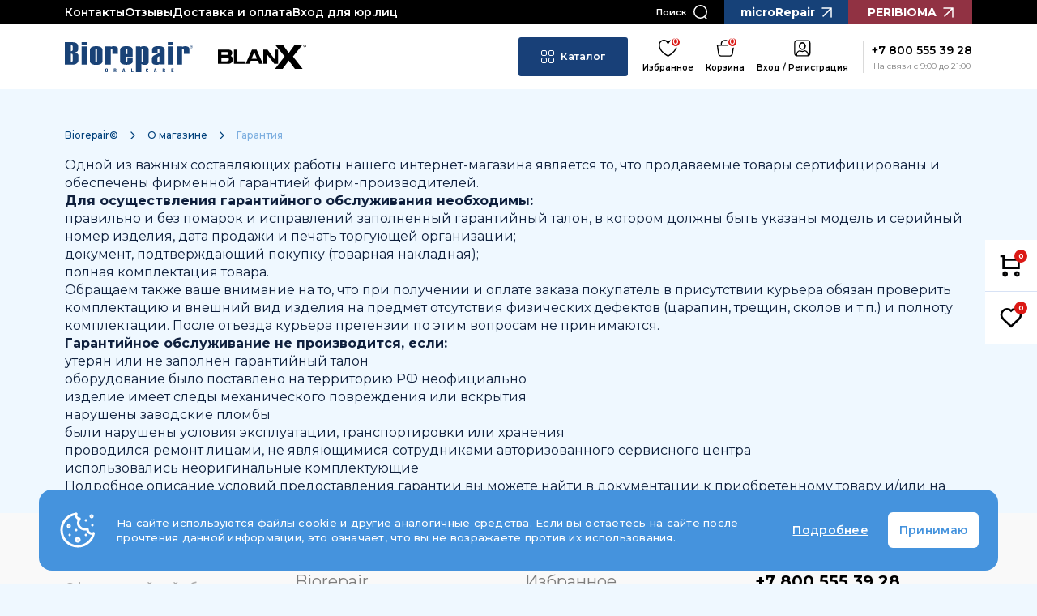

--- FILE ---
content_type: text/html; charset=UTF-8
request_url: https://biorepair.ru/about/guaranty/
body_size: 67319
content:

<!DOCTYPE html>
<html xml:lang="ru" lang="ru">

<head>
  <meta charset="utf-8">
  <!--[if IE]>
    <meta http-equiv="X-UA-Compatible" content="IE = edge">
    <![endif]-->
  <meta name="viewport" content="width=device-width,initial-scale=1">

  <meta name="yandex-verification" content="6c0ba26195f3aa44" />
  <meta name="cmsmagazine" content="2a8ba3ac1abf6f564a6f142e1fcbb62c" />
  <meta name="yandex-verification" content="eedeb48af76a280e" />
  <meta name="google-site-verification" content="o7uxnlaiAzD0wHLjj9lxsKppmgsWMXfdzEOCEGMHuD4" />
  <meta name="facebook-domain-verification" content="x73mkt6csrjqtyhgu5sje99nblmvzx" />
  <meta name='Petal-Search-site-verification' content='92700babb0' />

  <link rel="dns-prefetch" href="//bitrix.info" />
  <link rel="dns-prefetch" href="//analytics.tiktok.com" />
  <link rel="dns-prefetch" href="//www.google-analytics.com" />
  <link rel="dns-prefetch" href="//mod.calltouch.ru" />
  <link rel="dns-prefetch" href="//connect.facebook.net" />
  <link rel="dns-prefetch" href="//cdn.bitrix24.ru" />

  <link rel="shortcut icon" href="/local/templates/biorepair_2022/favicon.ico" />

  <meta http-equiv="Content-Type" content="text/html; charset=UTF-8" />
<meta name="robots" content="index, follow" />
<meta name="description" content="biorepair" />
<script data-skip-moving="true">(function(w, d, n) {var cl = "bx-core";var ht = d.documentElement;var htc = ht ? ht.className : undefined;if (htc === undefined || htc.indexOf(cl) !== -1){return;}var ua = n.userAgent;if (/(iPad;)|(iPhone;)/i.test(ua)){cl += " bx-ios";}else if (/Windows/i.test(ua)){cl += ' bx-win';}else if (/Macintosh/i.test(ua)){cl += " bx-mac";}else if (/Linux/i.test(ua) && !/Android/i.test(ua)){cl += " bx-linux";}else if (/Android/i.test(ua)){cl += " bx-android";}cl += (/(ipad|iphone|android|mobile|touch)/i.test(ua) ? " bx-touch" : " bx-no-touch");cl += w.devicePixelRatio && w.devicePixelRatio >= 2? " bx-retina": " bx-no-retina";if (/AppleWebKit/.test(ua)){cl += " bx-chrome";}else if (/Opera/.test(ua)){cl += " bx-opera";}else if (/Firefox/.test(ua)){cl += " bx-firefox";}ht.className = htc ? htc + " " + cl : cl;})(window, document, navigator);</script>


<link href="https://fonts.googleapis.com/css2?family=Montserrat:wght@300;400;500;600;700;800&display=swap" type="text/css"  rel="stylesheet" />
<link href="/bitrix/js/ui/design-tokens/dist/ui.design-tokens.min.css?173980118423463" type="text/css"  rel="stylesheet" />
<link href="/bitrix/js/ui/fonts/opensans/ui.font.opensans.min.css?16666180542320" type="text/css"  rel="stylesheet" />
<link href="/bitrix/js/main/popup/dist/main.popup.bundle.min.css?173980130626589" type="text/css"  rel="stylesheet" />
<link href="/bitrix/js/ui/fonts/ruble/ui.font.ruble.min.css?16339930391561" type="text/css"  rel="stylesheet" />
<link href="/bitrix/css/main/themes/blue/style.min.css?1629985423331" type="text/css"  rel="stylesheet" />
<link href="/local/templates/biorepair_2022/css/bootstrap.min.css?1684146649109515" type="text/css"  data-template-style="true"  rel="stylesheet" />
<link href="/local/templates/biorepair_2022/template_styles_OLD.css?1744388625264838" type="text/css"  data-template-style="true"  rel="stylesheet" />
<link href="/local/templates/biorepair_2022/styles_OLD.css?174438864419301" type="text/css"  data-template-style="true"  rel="stylesheet" />
<link href="/local/templates/biorepair_2022/assets/css/slick.min.css?16841466491369" type="text/css"  data-template-style="true"  rel="stylesheet" />
<link href="/local/templates/biorepair_2022/assets/css/styles.css?176492853483737" type="text/css"  data-template-style="true"  rel="stylesheet" />
<link href="/local/templates/biorepair_2022/assets/css/all.min.css?168414664959506" type="text/css"  data-template-style="true"  rel="stylesheet" />
<link href="/local/templates/biorepair_2022/assets/css/custom.css?172683949453771" type="text/css"  data-template-style="true"  rel="stylesheet" />
<link href="/local/templates/biorepair_2022/assets/css/new_style.css?173765184035073" type="text/css"  data-template-style="true"  rel="stylesheet" />
<link href="/local/templates/biorepair_2022/components/bitrix/search.title/search_top_new3/style.css?1737455948907" type="text/css"  data-template-style="true"  rel="stylesheet" />
<link href="/local/templates/biorepair_2022/components/bitrix/search.title/search_top_new2/style.css?17373948422407" type="text/css"  data-template-style="true"  rel="stylesheet" />
<link href="/local/templates/biorepair_2022/components/bitrix/sale.basket.basket/basket_main_new/style.css?168414664753649" type="text/css"  data-template-style="true"  rel="stylesheet" />
<link href="/local/templates/biorepair_2022/components/bitrix/system.pagenavigation/bottom_new/style.css?16841466472838" type="text/css"  data-template-style="true"  rel="stylesheet" />
<link href="/local/templates/biorepair_2022/components/bitrix/catalog.section/sidebar_fav/style.min.css?16841466473212" type="text/css"  data-template-style="true"  rel="stylesheet" />
<link href="/local/templates/biorepair_2022/components/bitrix/catalog.section/sidebar_fav/themes/blue/style.min.css?1684146647706" type="text/css"  data-template-style="true"  rel="stylesheet" />
<link href="/local/templates/biorepair_2022/components/zloj/empty/mainreg_popup/style.css?172598447015010" type="text/css"  data-template-style="true"  rel="stylesheet" />
<link href="/local/templates/biorepair_2022/template_styles.css?176010017513233" type="text/css"  data-template-style="true"  rel="stylesheet" />




<script type="extension/settings" data-extension="currency.currency-core">{"region":"ru"}</script>



        <script type="text/javascript" data-skip-moving="true">
            window.counters = [];
        </script>
        
              <title>Biorepair®</title>
      <link rel="canonical" href="https://biorepair.ru/about/guaranty/">
            <!-- calltouch -->
    <script type="text/javascript" data-skip-moving="true">
      (function(w, d, n, c) {
        w.CalltouchDataObject = n;
        w[n] = function() {
          w[n]["callbacks"].push(arguments)
        };
        if (!w[n]["callbacks"]) {
          w[n]["callbacks"] = []
        }
        w[n]["loaded"] = false;
        if (typeof c !== "object") {
          c = [c]
        }
        w[n]["counters"] = c;
        for (var i = 0; i < c.length; i += 1) {
          p(c[i])
        }

        function p(cId) {
          var a = d.getElementsByTagName("script")[0],
            s = d.createElement("script"),
            i = function() {
              a.parentNode.insertBefore(s, a)
            };
          s.type = "text/javascript";
          s.async = true;
          s.src = "https://mod.calltouch.ru/init.js?id=" + cId;
          if (w.opera == "[object Opera]") {
            d.addEventListener("DOMContentLoaded", i, false)
          } else {
            i()
          }
        }
      })(window, document, "ct", "cauakntz");
    </script>
    <!-- calltouch -->

    <!-- Global site tag (gtag.js) - Google Analytics -->
    
    <!-- Yandex.Metrika counter -->
        <!-- /Yandex.Metrika counter -->
	<!-- Присваиваем номер Я.Метрика переменной для целей -->
	                <style>
      .card-item__img img {
        border-radius: 8px;
      }

      .single-item__left.custom_si img {
        border-radius: 16px;
      }
    </style>
  </head>

<body>
    <noscript>
      <div><img src="https://mc.yandex.ru/watch/52955920" style="position:absolute; left:-9999px;" alt="" /></div>
    </noscript>
  
  
      <div class="block_cookies">
      <div class="block_cookies_body">
        <div class="txt_cookies">
          <i>
            <svg width="48" height="48" viewBox="0 0 48 48" fill="none" xmlns="http://www.w3.org/2000/svg">
              <path d="M43.6 27.9998C41.7468 37.1288 33.6758 43.9998 24 43.9998C12.9543 43.9998 4 35.0456 4 23.9998C4 13.6292 11.8934 5.10207 22 4.09863" stroke="white" stroke-width="3" stroke-linecap="round" stroke-linejoin="round" />
              <path d="M13 20C12.4477 20 12 19.5523 12 19C12 18.4477 12.4477 18 13 18C13.5523 18 14 18.4477 14 19C14 19.5523 13.5523 20 13 20Z" stroke="white" stroke-width="3" stroke-linecap="round" stroke-linejoin="round" />
              <path d="M41 8C40.4478 8 40 7.55228 40 7C40 6.44772 40.4478 6 41 6C41.5522 6 42 6.44772 42 7C42 7.55228 41.5522 8 41 8Z" stroke="white" stroke-width="3" stroke-linecap="round" stroke-linejoin="round" />
              <path d="M24 38C22.8954 38 22 37.1046 22 36C22 34.8954 22.8954 34 24 34C25.1046 34 26 34.8954 26 36C26 37.1046 25.1046 38 24 38Z" stroke="white" stroke-width="3" stroke-linecap="round" stroke-linejoin="round" />
              <path d="M14 30.0202L14.02 29.998" stroke="white" stroke-width="3" stroke-linecap="round" stroke-linejoin="round" />
              <path d="M34 30.0202L34.02 29.998" stroke="white" stroke-width="3" stroke-linecap="round" stroke-linejoin="round" />
              <path d="M22 24.0202L22.02 23.998" stroke="white" stroke-width="3" stroke-linecap="round" stroke-linejoin="round" />
              <path d="M42 18.0203L42.02 17.998" stroke="white" stroke-width="3" stroke-linecap="round" stroke-linejoin="round" />
              <path d="M34 12.0203L34.02 11.998" stroke="white" stroke-width="3" stroke-linecap="round" stroke-linejoin="round" />
              <path d="M21.9999 4C20.9999 7 22.9997 10 26.1709 10C21.9999 17 25.9999 24 35.9999 23C35.9999 28 40.9999 29 43.3995 28.0272" stroke="white" stroke-width="3" stroke-linecap="round" stroke-linejoin="round" />
            </svg>
          </i>
          <p>На сайте используются файлы cookie и другие аналогичные средства. Если вы остаётесь на сайте после прочтения данной информации, это означает, что вы не возражаете против их использования.</p>
        </div>
        <div class="btn_cookies">
          <a href="/privacy-policy.php" class="link_detail">Подробнее</a>
          <a href="javascript:void(0);" class="btn btn-primary iagree js-cookie-agree">Принимаю</a>
        </div>
      </div>
    </div>
  
  <div class="wrapper">

          <header class="header header-fixed">
        <div class="header-top_part">
          <div class="container df">
            <div class="top_part-left">
              <a href="/contacts/">Контакты</a>
				      <a href="/reviews/">Отзывы</a>
                <a href="/dostavka-i-oplata/">Доставка и оплата</a>
              <a href="/personal/private/" onclick="$('#popup_auth').modal('show'); return false;">Вход для юр.лиц</a>            </div>
            <div class="top_part-right">
                

    <div id="title-search-mod" class="search_block">
        <form action="/production/" class="form-search">
            <div class="form-search__wrap js-searchWrap-show"
                 style="z-index: 100; width: 450px; display: none;">
                <input id="title-search-input-three-mod" placeholder="Искать на сайте" type="text" name="q"
                       value="" autocomplete="off" class="form-control">
                <button class="search-true-btn">
                    <svg width="14" height="15" viewBox="0 0 14 15" fill="none" xmlns="http://www.w3.org/2000/svg">
                        <path d="M13.2499 7.00002C13.2499 10.4518 10.4517 13.25 6.99993 13.25C3.54819 13.25 0.75 10.4518 0.75 7.00002C0.75 3.54826 3.54819 0.750061 6.99993 0.750061C10.4517 0.750061 13.2499 3.54826 13.2499 7.00002Z" stroke="black" stroke-width="1.5"/>
                        <path d="M12.6274 14.5281C12.9192 14.8222 13.394 14.8241 13.6881 14.5323C13.9821 14.2406 13.984 13.7657 13.6923 13.4717L12.6274 14.5281ZM10.585 12.4693L12.6274 14.5281L13.6923 13.4717L11.6499 11.4129L10.585 12.4693Z" fill="black"/>
                    </svg>
                </button>
            </div>
            <button type="button" class="btn search_btn" style="">
                <span>Поиск</span>
                <svg xmlns="http://www.w3.org/2000/svg" width="17" height="18" viewBox="0 0 17 18" fill="none">
                    <path d="M16.25 8.50004C16.25 12.7803 12.7802 16.2501 8.5 16.2501C4.2198 16.2501 0.75 12.7803 0.75 8.50004C0.75 4.21981 4.2198 0.75 8.5 0.75C12.7802 0.75 16.25 4.21981 16.25 8.50004Z"
                          stroke="white" stroke-width="1.5"/>
                    <path d="M15.4477 17.5282C15.7394 17.8223 16.2143 17.8241 16.5083 17.5324C16.8024 17.2407 16.8043 16.7658 16.5126 16.4718L15.4477 17.5282ZM12.9676 15.0282L15.4477 17.5282L16.5126 16.4718L14.0324 13.9718L12.9676 15.0282Z"
                          fill="white"/>
                </svg>
            </button>
            <button type="button" class="js-close-search" style="display: none;">
                <svg width="24" height="24" viewBox="0 0 24 24" fill="none" xmlns="http://www.w3.org/2000/svg">
                    <g opacity="0.5">
                        <path d="M0 0H24V24H0V0Z" fill="white" fill-opacity="0.01"></path>
                        <path d="M4 4L20 20" stroke="#001E3A" stroke-width="2" stroke-linejoin="round"></path>
                        <path d="M4 20L20 4" stroke="#001E3A" stroke-width="2" stroke-linejoin="round"></path>
                    </g>
                </svg>
            </button>
        </form>
    </div>
			  


              <!--<a href="/o-nas/" class="btn btn_red">
                <span>О нас</span>
                <svg xmlns="http://www.w3.org/2000/svg" width="13" height="13" viewBox="0 0 13 13" fill="none">
                  <path d="M2.04762 10.9524L12 1M12 1V12M12 1H1" stroke="white" stroke-width="1.5" stroke-linecap="round" />
                </svg>
              </a> -->
              <a href="/biorepair/" class="btn btn_blue">
                <span>microRepair</span>
                <svg xmlns="http://www.w3.org/2000/svg" width="13" height="13" viewBox="0 0 13 13" fill="none">
                  <path d="M2.04762 10.9524L12 1M12 1V12M12 1H1" stroke="white" stroke-width="1.5" stroke-linecap="round" />
                </svg>
              </a>
              <a href="/peribioma/" class="btn btn_red">
                <span>PERIBIOMA</span>
                <svg xmlns="http://www.w3.org/2000/svg" width="13" height="13" viewBox="0 0 13 13" fill="none">
                  <path d="M2.04762 10.9524L12 1M12 1V12M12 1H1" stroke="white" stroke-width="1.5" stroke-linecap="round" />
                </svg>
              </a>
            </div>
          </div>
        </div>
        <div class="header-top header-top-mod df">
          <div class="container df">
			      <div class="header-top__left df ">
              <div class="bio-logo">
                                  <a href="/" class="logo ">
                                        <svg xmlns="http://www.w3.org/2000/svg" width="158" height="37" viewBox="0 0 158 37" fill="none">
                      <path d="M16.7356 16.1464C16.6986 15.9452 16.65 15.3427 16.1151 14.711C15.6186 14.125 14.8996 13.7455 14.1649 13.45C13.2932 13.0997 12.2233 12.8653 12.2233 12.8653C14.5115 12.3711 15.9268 11.1726 16.2021 10.4619C16.2221 10.4109 16.3961 9.78298 16.4361 8.94487C16.4389 8.89902 16.4389 8.86081 16.4403 8.83916C16.4375 7.47374 16.4361 6.1096 16.4332 4.74419C16.4175 4.63337 16.4032 4.52511 16.3876 4.4143C16.3462 3.99397 16.2049 3.23484 15.6429 2.47062C15.0223 1.62615 14.2205 1.22493 13.6413 0.943441C12.4101 0.346072 11.266 0.228891 10.002 0.0989725C9.03762 -0.00037674 8.30577 0.00089695 8.07751 0.00089695C6.34987 0.00217066 3.54657 -0.00165047 0 0.00089695V27.7435H10.604C10.7624 27.7435 10.9208 27.7346 11.0763 27.7117C16.3818 26.9436 16.7356 22.9353 16.7356 22.9353C16.7428 22.8372 16.7513 22.7404 16.7585 22.6423C16.7656 20.5929 16.7727 18.5435 16.7813 16.4941C16.7742 16.4075 16.7628 16.2878 16.7356 16.1451V16.1464ZM9.64108 18.0621V23.0448C9.64108 23.0448 9.64108 24.0969 8.53117 24.181H7.42269V14.3276H8.32003C8.32003 14.3276 9.64251 14.3403 9.64251 15.5287V18.0621H9.64108ZM9.59115 10.1957C9.44991 10.5396 8.9506 11.3535 7.42126 11.1917V3.53289C7.42126 3.53289 9.11608 3.3533 9.56262 4.6563C9.61968 4.82188 9.64108 4.99383 9.64108 5.16706V9.94601C9.64108 10.0313 9.62539 10.1167 9.59115 10.1969V10.1957Z" fill="#194276" />
                      <path d="M27.4335 0H20.7383V3.96378H27.4335V0Z" fill="#194276" />
                      <path d="M27.4335 5.27344H20.7383V27.7544H27.4335V5.27344Z" fill="#194276" />
                      <path d="M38.8575 5.00944C38.7862 5.00944 38.7134 5.00944 38.6421 5.00944C37.7048 4.99161 30.9512 5.03492 30.9512 9.8317V23.2782C30.9512 24.2972 31.3307 25.2971 32.0725 26.0715C33.0954 27.1414 35.0498 28.196 38.7548 28.0113C42.4155 28.1935 44.3585 27.1809 45.3928 26.125C46.1546 25.3455 46.5512 24.3341 46.5512 23.2999V9.84826C46.5512 5.05147 39.7962 4.99416 38.8589 5.00944H38.8575ZM39.8604 23.6642C39.8604 23.6642 39.7334 24.5418 38.7505 24.5418C37.7676 24.5418 37.642 23.6642 37.642 23.6642V9.25726C37.8432 8.46247 38.7505 8.52615 38.7505 8.52615C38.7505 8.52615 39.6607 8.46247 39.8604 9.25726V23.6655V23.6642Z" fill="#194276" />
                      <path d="M49.7358 5.2719H56.6492V5.85654C56.6492 5.85654 58.1899 5.10887 59.6565 5.08722C60.2785 5.0783 60.755 5.07703 61.0974 5.0783C61.922 5.08212 62.7408 5.23497 63.4827 5.55594C63.9335 5.75082 64.4057 6.02339 64.8023 6.40296C65.2802 6.85894 65.527 7.4716 65.527 8.09571V14.4757H58.7592V9.32739C58.7592 9.15289 58.6607 8.99241 58.4967 8.89688C58.1771 8.70964 57.6036 8.49438 56.9802 8.84338C56.7705 8.96056 56.6478 9.16945 56.6478 9.3898V27.7516H49.7344V5.2719H49.7358Z" fill="#194276" />
                      <path d="M83.8431 18.1078V9.69117C83.8431 5.1797 77.8713 4.97718 76.3791 4.99756C76.1551 5.0001 75.9325 5.0001 75.7086 4.99756C74.2163 4.97463 68.2445 5.16569 68.2445 9.67589V23.7313C68.2445 23.7313 68.0591 27.937 76.0438 27.937C84.0286 27.937 83.8431 23.7478 83.8431 23.7478V18.8721H77.1537V23.5096C77.1537 23.5096 77.0268 24.3872 76.0438 24.3872C75.0609 24.3872 74.9353 23.5096 74.9353 23.5096V18.0938C77.9056 18.0989 80.8744 18.104 83.8446 18.1104L83.8431 18.1078ZM74.9339 14.7452V9.10017C75.1351 8.30538 76.0424 8.36906 76.0424 8.36906C76.0424 8.36906 76.9526 8.30538 77.1523 9.10017V14.7452H74.9325H74.9339Z" fill="#194276" />
                      <path d="M102.722 6.86189C102.13 6.22498 101.394 5.80208 100.704 5.52311C99.795 5.15498 98.8035 4.98047 97.8063 4.98047H97.0959C96.2456 4.98047 95.4011 5.12951 94.6207 5.4314C93.8831 5.71546 93.4181 5.99442 93.4181 5.99442L92.9815 5.26326H87.8086V36.9608H94.6193V26.983C96.0202 28.0709 97.822 28.0059 97.822 28.0059H99.5611C99.8878 28.0059 100.213 27.9741 100.528 27.8976C102.173 27.5002 102.921 26.5894 103.257 25.9067C103.441 25.5347 103.527 25.1297 103.527 24.7233V8.91273C103.527 8.16755 103.256 7.43383 102.721 6.86189H102.722ZM96.9375 23.5399C96.9375 23.5399 96.8106 24.4176 95.8276 24.4176C94.8447 24.4176 94.7191 23.5399 94.7191 23.5399V9.13055C94.9203 8.33569 95.8276 8.39938 95.8276 8.39938C95.8276 8.39938 96.7378 8.33569 96.9375 9.13055V23.5399Z" fill="#194276" />
                      <path d="M133.834 0H127.139V3.96378H133.834V0Z" fill="#194276" />
                      <path d="M133.834 5.27344H127.139V27.7544H133.834V5.27344Z" fill="#194276" />
                      <path d="M137.888 5.27972H144.802V5.86435C144.802 5.86435 146.342 5.11668 147.809 5.09503C148.431 5.08611 148.907 5.08484 149.25 5.08611C150.074 5.08993 150.893 5.24278 151.635 5.56375C152.086 5.75863 152.558 6.0312 152.955 6.41077C153.433 6.86676 153.679 7.47941 153.679 8.10353V14.4835H146.911V9.3352C146.911 9.16071 146.813 9.00022 146.649 8.90469C146.329 8.71745 145.756 8.5022 145.133 8.85119C144.923 8.96837 144.8 9.17726 144.8 9.39761V27.7594H137.887V5.27972H137.888Z" fill="#194276" />
                      <path d="M132.495 34.4092H133.851V35.0371H132.495V36.3261H134.201V36.9541H131.508V32.5547H134.201V33.1826H132.495V34.4079V34.4092Z" fill="#194276" />
                      <path d="M122.862 36.9541C122.808 36.8407 122.772 36.7719 122.772 36.414V35.7224C122.772 35.3135 122.575 35.1632 122.126 35.1632H121.784V36.9541H120.797V32.5547H122.287C123.31 32.5547 123.75 32.8884 123.75 33.5673V33.9125C123.75 34.3646 123.543 34.6601 123.103 34.8053C123.597 34.9505 123.758 35.283 123.758 35.7415V36.4204C123.758 36.6344 123.767 36.791 123.865 36.9541H122.859H122.862ZM121.784 33.1826V34.534H122.171C122.539 34.534 122.763 34.4207 122.763 34.0691V33.6348C122.763 33.3202 122.611 33.1826 122.261 33.1826H121.786H121.784Z" fill="#194276" />
                      <path d="M113.355 36.9541H112.359L112.188 36.1555H110.976L110.805 36.9541H109.898L110.905 32.5547H112.35L113.356 36.9541H113.355ZM111.102 35.5581H112.053L111.578 33.3329L111.103 35.5581H111.102Z" fill="#194276" />
                      <path d="M103.067 35.3085V35.8932C103.067 36.5975 102.564 36.9987 101.594 36.9987C100.623 36.9987 100.121 36.5962 100.121 35.8932V33.6056C100.121 32.9012 100.623 32.5 101.594 32.5C102.564 32.5 103.067 32.9025 103.067 33.6056V34.0335H102.133V33.5623C102.133 33.2477 101.936 33.1279 101.621 33.1279C101.306 33.1279 101.109 33.2477 101.109 33.5623V35.9377C101.109 36.2523 101.306 36.3657 101.621 36.3657C101.936 36.3657 102.133 36.2523 102.133 35.9377V35.3098H103.067V35.3085Z" fill="#194276" />
                      <path d="M82.0195 32.5547H83.0071V36.3261H84.6326V36.9541H82.0195V32.5547Z" fill="#194276" />
                      <path d="M50.0156 33.6056C50.0156 32.9012 50.5451 32.5 51.5156 32.5C52.486 32.5 53.0155 32.9025 53.0155 33.6056V35.8932C53.0155 36.5975 52.486 36.9987 51.5156 36.9987C50.5451 36.9987 50.0156 36.5962 50.0156 35.8932V33.6056ZM51.0032 35.9377C51.0032 36.2523 51.2002 36.3721 51.5156 36.3721C51.831 36.3721 52.0279 36.2523 52.0279 35.9377V33.5623C52.0279 33.2477 51.831 33.1279 51.5156 33.1279C51.2002 33.1279 51.0032 33.2477 51.0032 33.5623V35.9377Z" fill="#194276" />
                      <path d="M74.4136 36.9541H73.4174L73.2462 36.1555H72.0345L71.8633 36.9541H70.957L71.9632 32.5547H73.4089L74.415 36.9541H74.4136ZM72.1601 35.5581H73.112L72.6368 33.3329L72.1615 35.5581H72.1601Z" fill="#194276" />
                      <path d="M62.6354 36.9541C62.5812 36.8407 62.5455 36.7719 62.5455 36.414V35.7224C62.5455 35.3135 62.3485 35.1632 61.899 35.1632H61.5579V36.9541H60.5703V32.5547H62.0603C63.0835 32.5547 63.5231 32.8884 63.5231 33.5673V33.9125C63.5231 34.3646 63.3161 34.6601 62.8766 34.8053C63.3704 34.9505 63.5316 35.283 63.5316 35.7415V36.4204C63.5316 36.6344 63.5402 36.791 63.6387 36.9541H62.6325H62.6354ZM61.5579 33.1826V34.534H61.9447C62.3129 34.534 62.5369 34.4207 62.5369 34.0691V33.6348C62.5369 33.3202 62.3842 33.1826 62.0346 33.1826H61.5593H61.5579Z" fill="#194276" />
                      <path d="M157.467 4.76806C157.123 4.4611 156.665 4.29297 156.178 4.29297C155.691 4.29297 155.233 4.46237 154.889 4.76806C154.545 5.07503 154.355 5.48261 154.355 5.91567C154.355 6.34873 154.545 6.75632 154.889 7.06328C155.233 7.37025 155.691 7.53838 156.178 7.53838C156.665 7.53838 157.123 7.36897 157.467 7.06328C157.811 6.75632 158 6.34873 158 5.91567C158 5.48261 157.811 5.07503 157.467 4.76806ZM156.178 7.27217C155.339 7.27217 154.655 6.66334 154.655 5.91567C154.655 5.16801 155.339 4.55917 156.178 4.55917C157.017 4.55917 157.701 5.16801 157.701 5.91567C157.701 6.66334 157.017 7.27217 156.178 7.27217Z" fill="#194276" />
                      <path d="M156.598 5.95664C156.835 5.86621 156.954 5.71718 156.954 5.51084C156.954 5.35418 156.878 5.2319 156.727 5.14019C156.575 5.04976 156.37 5.00391 156.112 5.00391C155.939 5.00391 155.744 5.02046 155.525 5.05358V6.82149H155.812V6.03943H156.176C156.47 6.03943 156.658 6.30054 156.74 6.82149H157.026C156.978 6.55019 156.922 6.35276 156.861 6.23176C156.798 6.11076 156.711 6.01905 156.6 5.95664H156.598ZM156.162 5.84328H155.811V5.22426C155.889 5.21662 155.989 5.21279 156.11 5.21279C156.487 5.21279 156.674 5.31724 156.674 5.52613C156.674 5.73502 156.503 5.84328 156.16 5.84328H156.162Z" fill="#194276" />
                      <path d="M116.648 12.7617V13.0455C116.778 12.8368 116.648 12.7617 116.648 12.7617Z" fill="#194276" />
                      <path d="M115.98 4.97146C115.692 4.97656 115.405 4.97656 115.117 4.97146C113.479 4.93835 107.741 5.13959 107.741 9.55936V13.9167H114.431V8.98364C114.632 8.18885 115.539 8.25254 115.539 8.25254C115.539 8.25254 116.449 8.18885 116.649 8.98364V12.7538C116.649 12.7538 116.779 12.829 116.649 13.0379C116.459 13.3423 115.725 13.9244 113.257 14.9612C109.851 16.3928 108.901 17.0169 108.114 18.3174C107.757 18.9058 107.58 19.5669 107.58 20.2356V24.9037C107.58 24.9037 107.651 27.6116 111.582 27.8931H114.707C115.287 27.8931 115.862 27.7734 116.367 27.5187C116.75 27.325 117.265 27.0461 117.428 26.6576V27.6231H123.338V9.57464C123.338 5.15615 117.613 4.94217 115.979 4.97146H115.98ZM115.538 24.4821C114.301 24.4821 114.252 23.616 114.252 23.616V19.1109C114.471 17.8003 116.651 17.5633 116.651 17.5633V23.6479C116.651 23.6479 116.775 24.4821 115.538 24.4821Z" fill="#194276" />
                    </svg>                  </a>
                
                                <span class="header-top__left--title ">
                  Официальный сайт бренда Biorepair в России
                </span>
              </div>
              <div class="blanx-logo">
                                  <a href="/blanx/" class="logo">
                                        <svg xmlns="http://www.w3.org/2000/svg" width="109" height="30" viewBox="0 0 109 30" fill="none">
                      <path d="M70.3983 29.9718C70.4117 29.9283 70.4366 29.889 70.4703 29.8577L74.387 24.8524L82.19 14.8874L82.3053 14.7388L82.1868 14.5824L75.7161 6.5975C73.9622 4.43274 72.2093 2.26747 70.4575 0.101667C70.4335 0.0703849 70.3935 0.0469239 70.3967 0H79.889C80.1003 0.24887 80.296 0.510038 80.475 0.782065C81.2447 1.84046 82.0128 2.89989 82.7792 3.96037C83.6097 5.1074 84.4408 6.25443 85.2724 7.40146C85.9577 8.34932 86.6436 9.29614 87.33 10.2419C87.4405 10.3983 87.4405 10.3905 87.5494 10.2419L89.7912 7.14963C90.5566 6.09541 91.3214 5.04015 92.0857 3.98384C92.9152 2.84046 93.7383 1.69395 94.5725 0.553698C94.6953 0.356658 94.8374 0.171743 94.9968 0.00156088H104.489V0.0312797C104.464 0.0983267 104.427 0.160717 104.38 0.215846L100.93 4.47654L97.8135 8.32586C96.5495 9.88999 95.2856 11.4541 94.0217 13.0182L92.7215 14.6246C92.7037 14.6408 92.6896 14.6605 92.6799 14.6823C92.6702 14.7041 92.6652 14.7276 92.6652 14.7513C92.6652 14.7751 92.6702 14.7985 92.6799 14.8203C92.6896 14.8421 92.7037 14.8618 92.7215 14.878C93.7254 16.1512 94.7198 17.4291 95.7222 18.7039C96.3382 19.489 96.9536 20.2758 97.5685 21.0641C98.9765 22.8608 100.385 24.6575 101.793 26.4541C102.647 27.5428 103.501 28.6314 104.355 29.72C104.398 29.7662 104.434 29.819 104.46 29.8764C104.475 29.9202 104.516 29.9781 104.43 30H95.2514C95.1938 30 95.1361 30 95.0785 30C95.045 29.9939 95.0133 29.9806 94.9856 29.9611C94.9579 29.9417 94.935 29.9165 94.9184 29.8874L91.9576 25.8676L89.4869 22.536C88.8464 21.6726 88.2059 20.8081 87.5654 19.9426C87.4357 19.7675 87.4341 19.769 87.3092 19.9426C85.8008 21.9844 84.2892 24.0245 82.7744 26.0631C81.8425 27.3238 80.9042 28.5813 79.9786 29.8452C79.9242 29.9202 79.8745 30.0016 79.7561 29.9875H70.568C70.511 29.9974 70.4524 29.9919 70.3983 29.9718Z" fill="black" />
                      <path d="M70.0773 18.2021V6.49146C70.0773 6.44453 70.0773 6.39917 70.0773 6.35225C70.0773 6.30532 70.0773 6.28499 70.151 6.28342H74.1397C74.3399 6.28342 74.3126 6.2584 74.3126 6.45548C74.3126 12.1593 74.3126 17.8632 74.3126 23.5671C74.3126 23.5983 74.3126 23.6296 74.3126 23.6593C74.3126 23.7407 74.3126 23.7438 74.223 23.7454H69.7394C69.5553 23.7454 69.6049 23.7735 69.4832 23.6187L62.6507 14.8596C61.8853 13.8794 61.1199 12.9002 60.3545 11.9221C60.3304 11.8893 60.316 11.8204 60.2616 11.8439C60.2071 11.8674 60.2488 11.9174 60.2488 11.9565C60.2488 15.8147 60.2488 19.6703 60.2488 23.5233C60.2488 23.5905 60.276 23.6797 60.2328 23.7188C60.1895 23.7579 60.0935 23.7391 60.023 23.7391H56.196C55.9958 23.7391 56.0167 23.7641 56.0167 23.5702V6.45079C56.0167 6.25996 55.9926 6.28342 56.1768 6.28342H60.9806C61.1711 6.28342 61.1167 6.25996 61.2223 6.4023L69.6722 17.7219C69.7811 17.8674 69.8884 18.0113 69.9924 18.1567C70.0069 18.1755 70.0149 18.2037 70.0629 18.2021" fill="black" />
                      <path d="M19.7924 15.0006V6.37596C19.7924 6.25865 19.7924 6.25708 19.9141 6.25708H23.6339C23.6883 6.25708 23.6931 6.26646 23.6947 6.32434C23.6947 6.34467 23.6947 6.36501 23.6947 6.38534V20.6314C23.6947 20.6784 23.6947 20.7237 23.6947 20.7706C23.6947 20.8176 23.7059 20.8379 23.77 20.8395H33.6978C33.7794 20.8395 33.7858 20.8473 33.7858 20.9286C33.7858 21.1445 33.7858 21.3588 33.7858 21.5746V23.608C33.7858 23.7534 33.7858 23.7456 33.6513 23.7456H19.8645C19.8036 23.7456 19.7956 23.7347 19.7924 23.6705C19.7892 23.6064 19.7924 23.5783 19.7924 23.5313V15.0006Z" fill="black" />
                      <path d="M18.304 17.6888C18.2532 17.2764 18.1675 16.8688 18.0478 16.4703C17.8231 15.6944 17.3288 15.0192 16.6499 14.5605C16.3873 14.381 16.1123 14.2195 15.8268 14.0772C15.7964 14.0615 15.758 14.0569 15.7356 14.0131C15.7691 13.9694 15.8096 13.9314 15.8557 13.9004C16.2289 13.584 16.5612 13.2242 16.8452 12.829C17.3218 12.1652 17.5885 11.3793 17.6123 10.5688C17.6235 10.1273 17.5913 9.68579 17.5162 9.25028C17.4166 8.5985 17.1096 7.99385 16.6387 7.52192C15.926 6.80061 14.9521 6.38111 13.9262 6.35351C13.766 6.34569 13.6059 6.34257 13.4458 6.33631C12.3745 6.30034 11.3033 6.28626 10.2304 6.27061C9.58994 6.27061 8.93823 6.26123 8.29292 6.26123C6.89502 6.26123 5.49712 6.26123 4.09923 6.28156C3.558 6.28156 3.01677 6.28156 2.47555 6.28938H1.48277C0.987976 6.28938 0.494789 6.28938 0 6.28938V23.8139C0.110487 23.8139 0.220973 23.8264 0.329859 23.828L2.73175 23.8389H3.92949C5.00554 23.8467 6.08318 23.8577 7.16083 23.8624C8.27424 23.8624 9.38818 23.8566 10.5027 23.8452C11.4058 23.8311 12.3089 23.8155 13.212 23.7826C13.6477 23.7665 14.0802 23.7019 14.501 23.5902C15.3692 23.3669 16.1593 22.9183 16.7876 22.292C17.6862 21.3889 18.2304 20.2055 18.3248 18.9494C18.3649 18.525 18.3568 18.0974 18.3008 17.6747M4.20971 12.8102C4.20731 12.7847 4.20731 12.7591 4.20971 12.7336V9.27531C4.20891 9.2602 4.20891 9.24506 4.20971 9.22995C4.20971 9.16895 4.22092 9.16113 4.28657 9.15956H5.02635H7.73729V9.14392C8.44664 9.15174 9.156 9.15174 9.86376 9.16738C10.2945 9.1752 10.7252 9.17677 11.156 9.21587C11.4022 9.23521 11.644 9.29058 11.8733 9.38011C12.1147 9.46992 12.3276 9.62005 12.4909 9.81549C12.6541 10.0109 12.762 10.2448 12.8037 10.4938C12.8748 10.848 12.8622 11.2133 12.7668 11.5621C12.6977 11.8433 12.5508 12.1006 12.3421 12.3059C12.1334 12.5111 11.871 12.6564 11.5835 12.7258C11.3753 12.7853 11.1599 12.8174 10.943 12.8212C9.93421 12.8431 8.92595 12.854 7.91823 12.854C7.2457 12.854 6.57317 12.854 5.90064 12.854C5.38023 12.854 4.86142 12.854 4.34101 12.854C4.30422 12.8564 4.26732 12.8564 4.23053 12.854C4.22372 12.852 4.21753 12.8484 4.2125 12.8435C4.20748 12.8386 4.20377 12.8325 4.20171 12.8259M13.3561 19.3311C13.2612 19.6102 13.0973 19.8622 12.8789 20.0646C12.6605 20.2671 12.3943 20.4138 12.1039 20.4917C11.8532 20.5683 11.5931 20.612 11.3305 20.6215C10.674 20.6512 10.0175 20.6543 9.36096 20.659H7.86379L4.34902 20.6434H4.28657C4.23533 20.6434 4.22733 20.6325 4.22412 20.5777C4.22412 20.5511 4.22412 20.5261 4.22412 20.4995V16.353C4.22251 16.3223 4.22251 16.2915 4.22412 16.2607C4.22409 16.2543 4.22543 16.248 4.22806 16.2422C4.23068 16.2364 4.23454 16.2311 4.23937 16.2269C4.24421 16.2226 4.24991 16.2193 4.25611 16.2174C4.26231 16.2154 4.26887 16.2147 4.27536 16.2153H4.37144H6.16805H10.8325C11.0688 16.2099 11.3052 16.2193 11.5403 16.2435C11.8858 16.2816 12.2198 16.3881 12.5218 16.5563C12.7477 16.6792 12.9448 16.847 13.1003 17.0487C13.2559 17.2505 13.3665 17.4818 13.425 17.7279C13.5629 18.2585 13.5384 18.817 13.3545 19.3342" fill="black" />
                      <path d="M55.4224 23.5741C54.9325 22.4698 54.4419 21.365 53.9509 20.2597L47.8068 6.44058C47.722 6.25132 47.7764 6.28416 47.5586 6.28416H42.1352C41.9254 6.28416 41.9751 6.2607 41.8966 6.44058C41.2358 7.92546 40.5756 9.41086 39.9158 10.8968C38.0349 15.1283 36.1539 19.3592 34.273 23.5897C34.2452 23.6342 34.2293 23.6847 34.2266 23.7367H38.7277C38.7392 23.7392 38.7511 23.7394 38.7626 23.7372C38.7742 23.7351 38.7852 23.7307 38.7949 23.7242C38.8047 23.7178 38.813 23.7095 38.8193 23.6998C38.8256 23.6901 38.8299 23.6792 38.8318 23.6679C38.8398 23.6429 38.8526 23.621 38.8622 23.5975C39.3607 22.462 39.8593 21.3264 40.3578 20.1908C40.4507 19.9797 40.3962 20.0172 40.6268 20.0172H49.0622C49.099 20.0196 49.1359 20.0196 49.1727 20.0172C49.1867 20.014 49.2013 20.0137 49.2154 20.0162C49.2296 20.0187 49.2431 20.0239 49.2551 20.0317C49.2671 20.0395 49.2773 20.0495 49.2852 20.0613C49.293 20.0731 49.2984 20.0863 49.3008 20.1001C49.3086 20.1245 49.3188 20.1481 49.3312 20.1705C49.8319 21.3175 50.3342 22.4646 50.838 23.6116C50.8524 23.6444 50.8669 23.6773 50.8797 23.7101C50.8837 23.7197 50.8906 23.728 50.8994 23.7338C50.9083 23.7397 50.9186 23.7429 50.9293 23.743H55.3904C55.4176 23.743 55.4529 23.7539 55.4769 23.7148C55.4593 23.6773 55.4417 23.6351 55.4224 23.5928M48.1159 17.4567C48.1112 17.4579 48.1062 17.4579 48.1015 17.4567H41.7157H41.61C41.5998 17.4539 41.5901 17.4497 41.5811 17.4442C41.5699 17.3879 41.6052 17.3441 41.6228 17.2988C41.8961 16.6105 42.1715 15.9234 42.449 15.2372C43.1365 13.523 43.8234 11.8097 44.5098 10.0975C44.5899 9.89574 44.5387 9.93328 44.7645 9.93015H45.1327L48.1383 17.4286L48.1223 17.4489" fill="black" />
                      <path d="M108.999 1.62137C109.008 1.95258 108.915 2.27885 108.734 2.55845C108.552 2.83804 108.288 3.05824 107.978 3.19086C107.667 3.32348 107.323 3.3625 106.989 3.30291C106.656 3.24332 106.348 3.08785 106.105 2.85637C105.863 2.6249 105.696 2.32796 105.627 2.00356C105.558 1.67915 105.59 1.34202 105.718 1.03533C105.847 0.728627 106.066 0.466302 106.347 0.281919C106.629 0.097535 106.961 -0.000518453 107.3 0.000301013C107.521 -0.00384944 107.74 0.0349572 107.946 0.114467C108.151 0.193976 108.339 0.312602 108.497 0.463443C108.655 0.614285 108.781 0.794332 108.867 0.993118C108.953 1.1919 108.998 1.40546 108.999 1.62137ZM106.016 1.62137C106.01 1.79047 106.039 1.95897 106.102 2.1167C106.164 2.27443 106.259 2.41811 106.38 2.53906C106.501 2.66001 106.646 2.75572 106.806 2.8204C106.966 2.88509 107.138 2.9174 107.311 2.9154C107.481 2.91467 107.649 2.88056 107.806 2.81511C107.962 2.74966 108.103 2.65419 108.221 2.53438C108.339 2.41456 108.431 2.27283 108.492 2.11761C108.552 1.96239 108.581 1.79683 108.575 1.63076C108.575 1.46637 108.543 1.30347 108.479 1.15136C108.415 0.999249 108.321 0.860905 108.203 0.74423C108.084 0.627554 107.943 0.534834 107.788 0.471356C107.633 0.407878 107.467 0.374887 107.298 0.374271C107.13 0.373655 106.963 0.405421 106.808 0.46776C106.652 0.530099 106.51 0.621789 106.391 0.737592C106.272 0.853396 106.177 0.991049 106.112 1.14269C106.047 1.29433 106.013 1.45698 106.012 1.62137M107.034 2.47102H106.65V0.849953C106.861 0.813197 107.076 0.796428 107.29 0.79988C107.49 0.78417 107.69 0.825482 107.867 0.918802C107.919 0.962462 107.961 1.01706 107.988 1.07855C108.016 1.14004 108.029 1.20684 108.027 1.274C108.02 1.36505 107.982 1.4513 107.92 1.51945C107.858 1.58759 107.774 1.63385 107.683 1.6511V1.66987C107.765 1.7028 107.837 1.75701 107.891 1.82672C107.944 1.89644 107.978 1.97905 107.987 2.06575C108.002 2.20688 108.044 2.34415 108.109 2.47102H107.694C107.629 2.3465 107.585 2.21295 107.563 2.07514C107.532 1.89676 107.43 1.81853 107.218 1.81853H107.037L107.034 2.47102ZM107.044 1.55095H107.226C107.439 1.55095 107.611 1.48211 107.611 1.31468C107.611 1.14725 107.5 1.06745 107.257 1.06745C107.185 1.06562 107.114 1.07245 107.044 1.08779V1.55095Z" fill="black" />
                    </svg>                  </a>
                                <span class="header-top__left--title">
                  Безопасное и эффективное<br> осветление эмали
                </span>
              </div>
            </div>
            <div class="header-top__right df">
                

    <div id="title-search-mod_mobile" class="search_block">
        <form action="/production/" class="form-search">
            <div class="form-search__wrap js-searchWrap-show"  style="position: absolute;  z-index: 100; width: 260px;">
                <input id="title-search-input-three-mod_mobile" placeholder="Искать на сайте" type="text" name="q" value="" autocomplete="off" class="form-control" >
                <button class="search-true-btn">
                    <img class="search_icon" src="/local/templates/biorepair_2022/assets/img/icons/search.svg">
                    <div class="search-open-icon">
                        <svg class="" width="13" height="22" viewBox="0 0 13 22" fill="none" xmlns="http://www.w3.org/2000/svg">
                            <path d="M1 1L12 11L1 21" stroke="white" stroke-linecap="round" stroke-linejoin="round"/>
                        </svg>
                    </div>
                </button>
            </div>                               
            <button type="button" class="btn search_btn" ><img class="search_icon" src="/local/templates/biorepair_2022/assets/img/icons/search.svg"></button>

        </form>
    </div>


              <div class="catalog-wrap">
                <button class="btn btn-catalog js-catalog-btn">
                  <svg class="btn-catalog__nonactive" xmlns="http://www.w3.org/2000/svg" width="16" height="16" viewBox="0 0 16 16" fill="none">
                    <rect x="0.5" y="0.5" width="6" height="6" rx="1.5" stroke="white" />
                    <rect x="9.5" y="0.5" width="6" height="6" rx="1.5" stroke="white" />
                    <rect x="0.5" y="9.5" width="6" height="6" rx="1.5" stroke="white" />
                    <rect x="9.5" y="9.5" width="6" height="6" rx="1.5" stroke="white" />
                  </svg>
                  <svg class="btn-catalog__active" width="18" height="18" viewBox="0 0 18 18" fill="none" xmlns="http://www.w3.org/2000/svg">
                    <path d="M1 1L17 17" stroke="#fff" stroke-width="2" stroke-linejoin="round" />
                    <path d="M1 17L17 1" stroke="#fff" stroke-width="2" stroke-linejoin="round" />
                  </svg>
                  <span>Каталог</span>
                </button>
                <div class="catalog-menu__over"></div>
                                
 <div class="catalog-menu" style="display: none;">
                  <div class="catalog-menu__Mod">
                    <div class="catalog-menu__bottom">
								<a href="/production/" class="catalog-menu__bottom-item catalog-menu__bottom-item_all">
                        <span>Все</span>
                      </a>
								<a href="/production/biorepair/" class="catalog-menu__bottom-item ">
                        <span>Biorepair</span>
                      </a>
								<a href="/production/biorepair-kids/" class="catalog-menu__bottom-item ">
                        <span>Biorepair Kids</span>
                      </a>
								<a href="/production/biorepair-plus/" class="catalog-menu__bottom-item ">
                        <span>Biorepair Plus</span>
                      </a>
								<a href="/production/biorepair-peribioma/" class="catalog-menu__bottom-item ">
                        <span>Biorepair Peribioma</span>
                      </a>
								<a href="/production/nabory/" class="catalog-menu__bottom-item ">
                        <span>Наборы Biorepair</span>
                      </a>
								<a href="/production/shchetki/" class="catalog-menu__bottom-item ">
                        <span>Зубные щётки</span>
                      </a>
								<a href="/production/aksessuary/" class="catalog-menu__bottom-item ">
                        <span>Аксессуары</span>
                      </a>
								<a href="/production/opolaskivateli/" class="catalog-menu__bottom-item ">
                        <span>Ополаскиватели Biorepair</span>
                      </a>
								<a href="/production/blanx/" class="catalog-menu__bottom-item ">
                        <span>BlanX</span>
                      </a>
		                    </div>
                  </div>
                </div>
              </div>

              <div class="header-bottom__right df">

                <a href="#" class="llose  js-fav-button header-bottom__item">
                  



    <div class="header-bottom__img">
		<svg width="24" height="21" viewBox="0 0 24 21" fill="none" xmlns="http://www.w3.org/2000/svg">
			<path fill-rule="evenodd" clip-rule="evenodd" id="gxfavicon" d="M16.6475 0.000109011C15.3201 0.000109011 14.0448 0.395904 12.9595 1.14471C12.4151 1.52034 11.9376 1.97071 11.5389 2.48093C11.2171 2.06903 10.8429 1.69695 10.4246 1.37086C9.91871 0.921192 9.07679 0.545597 8.71906 0.414009C7.99425 0.14179 7.2225 4.34679e-05 6.43279 4.34679e-05C4.76661 -0.00607742 3.20059 0.634425 2.02133 1.79868C0.93977 2.86642 0.245283 4.319 0.0494994 5.88099C0.00341532 6.33644 -0.0518078 7.4347 0.0959719 8.18412C0.314992 9.66627 0.881386 11.1473 1.78975 12.6031C2.71745 14.09 4.00274 15.5546 5.60995 16.9561C8.31415 19.3143 10.9853 20.6792 11.0976 20.7362C11.2359 20.8062 11.3885 20.8423 11.5425 20.8423C11.5906 20.8423 11.6389 20.8388 11.6869 20.8317C11.8228 20.8116 11.8978 20.8005 12.4897 20.483C12.7638 20.336 13.2056 20.0898 13.7531 19.7515C14.6873 19.1743 16.0992 18.2222 17.52 16.9643C19.1216 15.5463 20.4019 14.0408 21.3254 12.4895C22.5033 10.5108 23.1005 8.45595 23.1005 6.38213C23.1005 2.86314 20.2058 0.000109011 16.6475 0.000109011ZM1.50932 6.58619C1.50932 13.75 9.53144 18.1279 11.5425 19.25C13.4783 18.2109 21.6335 13.75 21.6335 6.12134C21.6335 3.57313 19.5178 1.5 16.9173 1.5C14.9839 1.5 13.2157 2.68687 12.5177 4.45343C12.365 4.83977 11.9861 5.09441 11.5637 5.09441C11.1414 5.09441 10.7624 4.83977 10.6097 4.45343C9.91177 2.68687 8.14366 1.5 6.21014 1.5H6.19711C4.98449 1.5 3.8922 1.94316 3.03488 2.7821C2.0659 3.73033 1.51013 5.10231 1.51013 6.5463C1.51013 6.55969 1.50986 6.57294 1.50932 6.58619Z" fill="white"  stroke-width="0"/>
		</svg>
        <span id="favorite-count" class="abs abs-item gx-favorite-count">0</span>
    </div>
    <span class="text">Избранное</span>

                </a>

                                                      <a href="#" class="cart js-cart-button header-bottom__item">
                      <div class="header-bottom__img">
                        <svg width="23" height="21" viewBox="0 0 23 21" fill="none" xmlns="http://www.w3.org/2000/svg">
                        <path d="M16.6565 20.1406H6.34396C4.44547 20.1406 2.90646 18.6016 2.90646 16.7031L1.47168 6.73438H21.5287L20.094 16.7031C20.094 18.6016 18.5549 20.1406 16.6565 20.1406Z" stroke="black" stroke-width="1.36981" stroke-miterlimit="10" stroke-linecap="round" stroke-linejoin="round"/>
                        <path d="M6.34375 6.20385L6.34375 5.11281C6.34375 2.2651 8.65229 0.913086 11.5 0.913085C14.3477 0.913085 16.6562 2.2651 16.6562 5.11281L16.6562 6.20384" stroke="black" stroke-width="1.36981" stroke-miterlimit="10" stroke-linecap="round" stroke-linejoin="round"/>
                        </svg>
                        <span class="abs abs-item js-cart-count">0</span>
                      </div>
                      <span class="text">Корзина</span>
                    </a>
                                  
                <a href="/personal/" onclick="$('#popup_auth').modal('show'); return false;" class="profile header-bottom__item">
                  <div class="header-bottom__img">
                    <svg width="21" height="21" viewBox="0 0 21 21" fill="none" xmlns="http://www.w3.org/2000/svg">
                    <path d="M10.3557 12.4233C12.6554 12.4233 14.5265 10.3504 14.5265 7.80259C14.5265 5.25477 12.6554 3.18192 10.3557 3.18192C8.05595 3.18192 6.18486 5.25477 6.18486 7.80259C6.18486 10.3504 8.05595 12.4233 10.3557 12.4233ZM10.3557 4.43636C12.0253 4.43636 13.2185 5.86411 13.2185 7.78182C13.2185 9.69952 12.0253 11.1687 10.3557 11.1687C8.68607 11.1687 7.35318 9.56735 7.36397 7.80259C7.3747 6.04994 8.68607 4.43636 10.3557 4.43636Z" fill="black" stroke-width="0"/>
                    <path fill-rule="evenodd" clip-rule="evenodd" d="M16.7861 0.4375H3.84863C1.86716 0.4375 0.254883 2.04977 0.254883 4.03125V16.9688C0.254883 18.9502 1.86716 20.5625 3.84863 20.5625H16.7861C18.7676 20.5625 20.3799 18.9502 20.3799 16.9688V4.03125C20.3799 2.04977 18.7676 0.4375 16.7861 0.4375ZM16.1458 19.2818H10.3909C10.3909 19.2818 6.83283 19.2818 4.55302 19.2818C4.27794 19.2818 3.89599 19.2818 3.89599 19.2818V18.9821V18.5642C3.89599 16.4991 5.19225 14.7911 7.15488 14.2636C8.42366 14.9699 9.3062 15.1598 10.3557 15.1598C11.4052 15.1598 12.239 14.9699 13.4276 14.2636C15.3902 14.7911 16.7731 16.4991 16.7731 18.5642V18.8636C16.7731 18.9168 16.7731 19.2818 16.7731 19.2818H16.1458ZM10.3557 4.43636C12.0253 4.43636 13.2185 5.86411 13.2185 7.78182C13.2185 9.69952 12.0253 11.1687 10.3557 11.1687C8.68607 11.1687 7.35318 9.56735 7.36397 7.80259C7.3747 6.04994 8.68607 4.43636 10.3557 4.43636ZM2.64611 18.9266C2.072 18.5397 1.50943 17.7118 1.50943 16.9688V4.03125C1.50943 2.84222 2.6204 1.71818 3.80943 1.71818H16.7861C17.9752 1.71818 19.0731 2.82916 19.0731 4.01818V16.9688C19.0731 17.6783 18.5964 18.3062 18.0653 18.6984V18.5642C18.0653 15.8244 16.1119 13.4758 13.4203 12.9796C13.1879 12.9383 12.9437 13.1632 12.8298 13.2425C11.964 13.8455 10.9185 13.8851 10.3557 13.8851C9.72698 13.8851 8.82761 13.8455 7.88155 13.2425C7.765 13.1682 7.52268 12.9383 7.29106 12.9796C4.59953 13.4758 2.64611 15.8244 2.64611 18.5642V18.9266ZM10.3557 12.4233C12.6554 12.4233 14.5265 10.3504 14.5265 7.80259C14.5265 5.25477 12.6554 3.18192 10.3557 3.18192C8.05595 3.18192 6.18486 5.25477 6.18486 7.80259C6.18486 10.3504 8.05595 12.4233 10.3557 12.4233Z" fill="black" stroke-width="0"/>
                    </svg>
                  </div>
                                      <span class="text">Вход / Регистрация</span>
                                  </a>

              </div>
              <div class="phone">
                <a href="tel:+78005553928">
+7 800 555 39 28
<p>
	 На связи с 9:00 до 21:00
</p>
 </a>              </div>
            </div>

            <div class="sandwich-wrapper">
              <div class="sandwich">
                <span class="sandwich-line"></span>
              </div>
            </div>

            <div class="nav-wrapper mob-nav-wrapper">

              <div class="phone">
                <a href="tel:+78005553928">
+7 800 555 39 28
<p>
	 На связи с 9:00 до 21:00
</p>
 </a>              </div>

              <div class="addition-buttons">
                                <a href="/" class="btn blue">Biorepair</a>
                  <a href="/blanx/" class="btn black">Blanx</a>
                              <a href="/production/" class="btn">Все товары</a>
              </div>
			                        



    
    <div class="nav-slidetoggle">
        <div class="nav-slidetoggle__item">
                <a href="/production/biorepair/" class="nav-slidetoggle__head df">
                <div class="nav-slidetoggle__head-left">
                        <span>Зубные пасты Biorepair</span>
                </div>
            </a>
        </div>
        <div class="nav-slidetoggle__item">
                <a href="/production/biorepair-plus/" class="nav-slidetoggle__head df">
                <div class="nav-slidetoggle__head-left">
                        <span>Biorepair PLUS</span>
                </div>
            </a>
        </div>
        <div class="nav-slidetoggle__item">
                <a href="/production/biorepair-kids/" class="nav-slidetoggle__head df">
                <div class="nav-slidetoggle__head-left">
                        <span>Biorepair Kids</span>
                </div>
            </a>
        </div>
        <div class="nav-slidetoggle__item">
                <a href="/production/biorepair-peribioma/" class="nav-slidetoggle__head df">
                <div class="nav-slidetoggle__head-left">
                        <span>Biorepair Peribioma</span>
                </div>
            </a>
        </div>

        
        
                                                
                        
                        
                        
                        
                                                        <div class="nav-slidetoggle__item">
                    <a href="/production/blanx/" class="nav-slidetoggle__head df">
                        <div class="nav-slidetoggle__head-left">
                                                        <span>Товары BlanX</span>
                        </div>
                    </a>
                </div>

                    
                                                        <div class="nav-slidetoggle__item">
                    <a href="/production/shchetki/" class="nav-slidetoggle__head df">
                        <div class="nav-slidetoggle__head-left">
                                                        <span>Зубные щётки</span>
                        </div>
                    </a>
                </div>

                    
                                                        <div class="nav-slidetoggle__item">
                    <a href="/production/aksessuary/" class="nav-slidetoggle__head df">
                        <div class="nav-slidetoggle__head-left">
                                                        <span>Аксессуары</span>
                        </div>
                    </a>
                </div>

                    
                        
                        
                        
                                                        <div class="nav-slidetoggle__item">
                    <a href="/production/opolaskivateli/" class="nav-slidetoggle__head df">
                        <div class="nav-slidetoggle__head-left">
                                                            <svg width="14" height="20" viewBox="0 0 14 20" fill="none" xmlns="http://www.w3.org/2000/svg">
                        <path d="M2 4H12L13 6V11.5V18L12 19H2L1 18V11.5V6L2 4Z" fill="white" stroke="#00417C" stroke-width="2"/>
                        <rect x="4" y="1" width="6" height="3" fill="white" stroke="#00417C" stroke-width="2"/>
                        <rect x="1" y="8" width="12" height="5" fill="white" stroke="#00417C" stroke-width="2"/>
                        </svg>                                                        <span>Ополаскиватели</span>
                        </div>
                    </a>
                </div>

                    
                                                        <div class="nav-slidetoggle__item">
                    <a href="/production/dlya-sotrudnikov/" class="nav-slidetoggle__head df">
                        <div class="nav-slidetoggle__head-left">
                                                        <span>Для сотрудников</span>
                        </div>
                    </a>
                </div>

                    
                        
                                                        <div class="nav-slidetoggle__item">
                    <a href="/production/razdel-dlya-stomatologiy/" class="nav-slidetoggle__head df">
                        <div class="nav-slidetoggle__head-left">
                                                        <span>Раздел для стоматологий</span>
                        </div>
                    </a>
                </div>

                    
                        
                        
                        
                        
                        
                        
                        
                        
                        
                        
                                                        <div class="nav-slidetoggle__item">
                    <a href="/production/nabory/" class="nav-slidetoggle__head df">
                        <div class="nav-slidetoggle__head-left">
                                                            <svg width="24" height="24" viewBox="0 0 24 24" fill="none" xmlns="http://www.w3.org/2000/svg">
                            <path d="M12 3L20 7.5V16.5L12 21L4 16.5V7.5L12 3Z" stroke="#00417C" stroke-width="2" stroke-linecap="round" stroke-linejoin="round"/>
                            <path d="M12 12L20 7.5" stroke="#00417C" stroke-width="2" stroke-linecap="round" stroke-linejoin="round"/>
                            <path d="M12 12V21" stroke="#00417C" stroke-width="2" stroke-linecap="round" stroke-linejoin="round"/>
                            <path d="M12 12L4 7.5" stroke="#00417C" stroke-width="2" stroke-linecap="round" stroke-linejoin="round"/>
                         </svg>                                                        <span>Наборы Biorepair</span>
                        </div>
                    </a>
                </div>

                    
    </div>

                <div class="header-bottom__btns-mob df">
                  <a href="/biorepair/" class="btn btn_blue">
                    <span>microRepair</span>
                    <!-- <svg width="16" height="16" viewBox="0 0 16 16" fill="none" xmlns="http://www.w3.org/2000/svg">
                      <path d="M2.66666 2H14V13.3333" stroke="white" stroke-width="2" stroke-linecap="square" />
                      <path d="M3.33334 12.6667L13.3333 2.66669" stroke="white" stroke-width="2" stroke-linecap="square" />
                    </svg> -->
                    <img src="/images/cross-array.svg" alt="">
                  </a>
                  <a href="/peribioma/" class="btn btn_red">
                    <span>PERIBIOMA</span>
                    <!-- <svg width="16" height="16" viewBox="0 0 16 16" fill="none" xmlns="http://www.w3.org/2000/svg">
                      <path d="M2.66666 2H14V13.3333" stroke="white" stroke-width="2" stroke-linecap="square" />
                      <path d="M3.33334 12.6667L13.3333 2.66669" stroke="white" stroke-width="2" stroke-linecap="square" />
                    </svg> -->
                    <img src="/images/cross-array.svg" alt="">
                  </a>
                </div>
			                      <div class="bottom-bts">
                <a href="#" class="cart js-cart-button">
                  <span class="text">Корзина</span>
                </a>
                <a href="#" class="llose  js-fav-button">
                  <span class="text">Избранное</span>
                </a>
                <a href="/personal/" onclick="$('#popup_auth').modal('show'); return false;" class="profile ">
                                      <span class="text">Войти</span>
                                  </a>
                <a href="/contacts/">Контакты</a>
              </div>
            </div>
          </div>
        </div>
          <div class="header-bottom">
              <div class="container">

                  <div class="header-bottom__left df">

                      <div class="catalog-wrap">

                          <button class="btn btn-catalog js-catalog-btn">
								<svg  class="btn-catalog__nonactive" width="26" height="25" viewBox="0 0 26 25" fill="none" xmlns="http://www.w3.org/2000/svg">
								<path fill-rule="evenodd" clip-rule="evenodd" d="M3.5 6.00047C3.5 4.34361 4.84315 3.00047 6.5 3.00047H9.49138C11.1482 3.00047 12.4914 4.34361 12.4914 6.00046V9.02787C12.4914 10.6847 11.1482 12.0279 9.49138 12.0279H6.5C4.84314 12.0279 3.5 10.6847 3.5 9.02788V6.00047ZM9.19778 4.62287H6.77032C5.87656 4.62287 5.15202 5.22528 5.15202 6.12011V8.95555C5.15202 9.85039 5.87656 10.4209 6.77032 10.4209H9.19778C10.0915 10.4209 10.8161 9.85039 10.8161 8.95555V6.12011C10.8161 5.22528 10.0915 4.62287 9.19778 4.62287Z" fill="white" stroke-width="0"/>
								<path fill-rule="evenodd" clip-rule="evenodd" d="M13.5086 6C13.5086 4.34315 14.8518 3 16.5086 3H19.5C21.1569 3 22.5 4.34315 22.5 6V9.02741C22.5 10.6843 21.1569 12.0274 19.5 12.0274H16.5086C14.8518 12.0274 13.5086 10.6843 13.5086 9.02741V6ZM19.2064 4.62241H16.7789C15.8852 4.62241 15.1606 5.22481 15.1606 6.11965V8.95508C15.1606 9.84992 15.8852 10.4205 16.7789 10.4205H19.2064C20.1002 10.4205 20.8247 9.84992 20.8247 8.95508V6.11965C20.8247 5.22481 20.1002 4.62241 19.2064 4.62241Z" fill="white" stroke-width="0"/>
								<path fill-rule="evenodd" clip-rule="evenodd" d="M13.5086 15.9726C13.5086 14.3157 14.8518 12.9726 16.5086 12.9726H19.5C21.1569 12.9726 22.5 14.3157 22.5 15.9726V19C22.5 20.6569 21.1569 22 19.5 22H16.5086C14.8518 22 13.5086 20.6569 13.5086 19V15.9726ZM19.2064 14.595H16.7789C15.8852 14.595 15.1606 15.1974 15.1606 16.0922V18.9277C15.1606 19.8225 15.8852 20.3931 16.7789 20.3931H19.2064C20.1002 20.3931 20.8247 19.8225 20.8247 18.9277V16.0922C20.8247 15.1974 20.1002 14.595 19.2064 14.595Z" fill="white" stroke-width="0"/>
								<path fill-rule="evenodd" clip-rule="evenodd" d="M3.5 15.9726C3.5 14.3157 4.84315 12.9726 6.5 12.9726H9.49138C11.1482 12.9726 12.4914 14.3157 12.4914 15.9726V19C12.4914 20.6569 11.1482 22 9.49138 22H6.5C4.84314 22 3.5 20.6569 3.5 19V15.9726ZM9.19777 14.595H6.77032C5.87656 14.595 5.15202 15.1974 5.15202 16.0922V18.9277C5.15202 19.8225 5.87656 20.3931 6.77032 20.3931H9.19777C10.0915 20.3931 10.8161 19.8225 10.8161 18.9277V16.0922C10.8161 15.1974 10.0915 14.595 9.19777 14.595Z" fill="white" stroke-width="0"/>
								</svg>
                              <svg class="btn-catalog__active" width="18" height="18" viewBox="0 0 18 18" fill="none"
                                   xmlns="http://www.w3.org/2000/svg">
                                  <path d="M1 1L17 17" stroke="#00417C" stroke-width="2" stroke-linejoin="round"/>
                                  <path d="M1 17L17 1" stroke="#00417C" stroke-width="2" stroke-linejoin="round"/>
                              </svg>
                              <span>Каталог</span>
                          </button>

                          <div class="catalog-menu__over"></div>
                          
                              



	
    <div class="catalog-menu" >
        <div class="catalog-menu--tabs catalog-menu--wrap">

        	        		        						            <div class="catalog-menu__top">
			                <div class="catalog-menu__top-title">
			                				                		<svg width="22" height="20" viewBox="0 0 22 20" fill="none" xmlns="http://www.w3.org/2000/svg">
                            <path d="M2 1H9L8.125 16H2.875L2 1Z" fill="white" stroke="#00417C" stroke-width="2"/>
                            <path d="M20 19H13L13.875 4H19.125L20 19Z" fill="white" stroke="#00417C" stroke-width="2"/>
                            <rect x="3" y="16" width="5" height="3" fill="white" stroke="#00417C" stroke-width="2"/>
                            <rect x="18" y="4" width="3" height="3" transform="rotate(-180 18 4)" fill="white" stroke="#00417C" stroke-width="2"/>
                            </svg>			                				                    <span class="text">Зубные пасты</span>
			                </div>
			            </div>
        				        	            

            <div class="catalog-menu__slideMob">
                
                	                <div class="catalog-menu__top-links">
	                    <a href="/production/zubnye-pasty-biorepair/" class="catalog-menu__top-link">Все</a>
	                    	                    		                    	                    		                    		<a href="/production/biorepair/" class="catalog-menu__top-link">Biorepair</a>
	                    		                    	                    		                    		<a href="/production/biorepair-kids/" class="catalog-menu__top-link">Biorepair Kids</a>
	                    		                    	                    		                    		<a href="/production/biorepair-plus/" class="catalog-menu__top-link">Biorepair Plus</a>
	                    		                    	                    		                    		<a href="/production/biorepair-peribioma/" class="catalog-menu__top-link">Biorepair Peribioma</a>
	                    		                    	                    		                    	                    		                    	                    		                    	                    		                    	                    		                    	                    		                    	                    		                    	                    		                    	                    		                    	                    		                    	                    		                    	                    		                    	                    		                    	                    		                    	                    		                    	                    		                    	                    		                    	                    		                    	                    		                    	                    		                    	                    		                    	                </div>
        		
                <div class="catalog-menu__bottom">

                	
                		
                		                		
                		                		
                		                		
                		                		
                		                		
                		<a href="/production/blanx/" class="catalog-menu__bottom-item">
	                        	                        <span>Товары BlanX</span>
	                    </a>

	                
                		                		
                		<a href="/production/shchetki/" class="catalog-menu__bottom-item">
	                        	                        <span>Зубные щётки</span>
	                    </a>

	                
                		                		
                		<a href="/production/aksessuary/" class="catalog-menu__bottom-item">
	                        	                        <span>Аксессуары</span>
	                    </a>

	                
                		                		
                		                		
                		                		
                		                		
                		<a href="/production/opolaskivateli/" class="catalog-menu__bottom-item">
	                        		                		<svg width="14" height="20" viewBox="0 0 14 20" fill="none" xmlns="http://www.w3.org/2000/svg">
                        <path d="M2 4H12L13 6V11.5V18L12 19H2L1 18V11.5V6L2 4Z" fill="white" stroke="#00417C" stroke-width="2"/>
                        <rect x="4" y="1" width="6" height="3" fill="white" stroke="#00417C" stroke-width="2"/>
                        <rect x="1" y="8" width="12" height="5" fill="white" stroke="#00417C" stroke-width="2"/>
                        </svg>		                		                        <span>Ополаскиватели</span>
	                    </a>

	                
                		                		
                		<a href="/production/dlya-sotrudnikov/" class="catalog-menu__bottom-item">
	                        	                        <span>Для сотрудников</span>
	                    </a>

	                
                		                		
                		                		
                		<a href="/production/razdel-dlya-stomatologiy/" class="catalog-menu__bottom-item">
	                        	                        <span>Раздел для стоматологий</span>
	                    </a>

	                
                		                		
                		                		
                		                		
                		                		
                		                		
                		                		
                		                		
                		                		
                		                		
                		                		
                		                		
                		<a href="/production/nabory/" class="catalog-menu__bottom-item">
	                        		                		<svg width="24" height="24" viewBox="0 0 24 24" fill="none" xmlns="http://www.w3.org/2000/svg">
                            <path d="M12 3L20 7.5V16.5L12 21L4 16.5V7.5L12 3Z" stroke="#00417C" stroke-width="2" stroke-linecap="round" stroke-linejoin="round"/>
                            <path d="M12 12L20 7.5" stroke="#00417C" stroke-width="2" stroke-linecap="round" stroke-linejoin="round"/>
                            <path d="M12 12V21" stroke="#00417C" stroke-width="2" stroke-linecap="round" stroke-linejoin="round"/>
                            <path d="M12 12L4 7.5" stroke="#00417C" stroke-width="2" stroke-linecap="round" stroke-linejoin="round"/>
                         </svg>		                		                        <span>Наборы Biorepair</span>
	                    </a>

	                
                </div>
            </div>
        </div>
    </div>

                          
                      </div>

                      <nav class="nav">
                          

	<ul class="nav-list df">

		
            
			<li class="nav-item">
				<a class="nav-link " href="/contacts/">Контакты</a>
			</li>

		
	</ul>

                      </nav>

                  </div>

                  <div class="header-bottom__right df">

                      <a href="#" class="llose  js-fav-button header-bottom__item">
                          



    <div class="header-bottom__img">
		<svg width="24" height="21" viewBox="0 0 24 21" fill="none" xmlns="http://www.w3.org/2000/svg">
			<path fill-rule="evenodd" clip-rule="evenodd" id="gxfavicon" d="M16.6475 0.000109011C15.3201 0.000109011 14.0448 0.395904 12.9595 1.14471C12.4151 1.52034 11.9376 1.97071 11.5389 2.48093C11.2171 2.06903 10.8429 1.69695 10.4246 1.37086C9.91871 0.921192 9.07679 0.545597 8.71906 0.414009C7.99425 0.14179 7.2225 4.34679e-05 6.43279 4.34679e-05C4.76661 -0.00607742 3.20059 0.634425 2.02133 1.79868C0.93977 2.86642 0.245283 4.319 0.0494994 5.88099C0.00341532 6.33644 -0.0518078 7.4347 0.0959719 8.18412C0.314992 9.66627 0.881386 11.1473 1.78975 12.6031C2.71745 14.09 4.00274 15.5546 5.60995 16.9561C8.31415 19.3143 10.9853 20.6792 11.0976 20.7362C11.2359 20.8062 11.3885 20.8423 11.5425 20.8423C11.5906 20.8423 11.6389 20.8388 11.6869 20.8317C11.8228 20.8116 11.8978 20.8005 12.4897 20.483C12.7638 20.336 13.2056 20.0898 13.7531 19.7515C14.6873 19.1743 16.0992 18.2222 17.52 16.9643C19.1216 15.5463 20.4019 14.0408 21.3254 12.4895C22.5033 10.5108 23.1005 8.45595 23.1005 6.38213C23.1005 2.86314 20.2058 0.000109011 16.6475 0.000109011ZM1.50932 6.58619C1.50932 13.75 9.53144 18.1279 11.5425 19.25C13.4783 18.2109 21.6335 13.75 21.6335 6.12134C21.6335 3.57313 19.5178 1.5 16.9173 1.5C14.9839 1.5 13.2157 2.68687 12.5177 4.45343C12.365 4.83977 11.9861 5.09441 11.5637 5.09441C11.1414 5.09441 10.7624 4.83977 10.6097 4.45343C9.91177 2.68687 8.14366 1.5 6.21014 1.5H6.19711C4.98449 1.5 3.8922 1.94316 3.03488 2.7821C2.0659 3.73033 1.51013 5.10231 1.51013 6.5463C1.51013 6.55969 1.50986 6.57294 1.50932 6.58619Z" fill="white"  stroke-width="0"/>
		</svg>
        <span id="favorite-count" class="abs abs-item gx-favorite-count">0</span>
    </div>
    <span class="text">Избранное</span>

                      </a>

                                                                              <a href="#" class="cart js-cart-button header-bottom__item">
                                  <div class="header-bottom__img">
									<svg width="23" height="21" viewBox="0 0 23 21" fill="none" xmlns="http://www.w3.org/2000/svg">
									<path d="M16.6565 20.1406H6.34396C4.44547 20.1406 2.90646 18.6016 2.90646 16.7031L1.47168 6.73438H21.5287L20.094 16.7031C20.094 18.6016 18.5549 20.1406 16.6565 20.1406Z" stroke="white" stroke-width="1.36981" stroke-miterlimit="10" stroke-linecap="round" stroke-linejoin="round"/>
									<path d="M6.34375 6.20385L6.34375 5.11281C6.34375 2.2651 8.65229 0.913086 11.5 0.913085C14.3477 0.913085 16.6562 2.2651 16.6562 5.11281L16.6562 6.20384" stroke="white" stroke-width="1.36981" stroke-miterlimit="10" stroke-linecap="round" stroke-linejoin="round"/>
									</svg>
                                      <span class="abs abs-item js-cart-count">0</span>
                                  </div>
                                  <span class="text">Корзина</span>
                              </a>
                                                
                      <a href="/personal/" onclick="$('#popup_auth').modal('show'); return false;"                         class="profile header-bottom__item">
                          <div class="header-bottom__img">
							<svg width="21" height="21" viewBox="0 0 21 21" fill="none" xmlns="http://www.w3.org/2000/svg">
							<path d="M10.3557 12.4233C12.6554 12.4233 14.5265 10.3504 14.5265 7.80259C14.5265 5.25477 12.6554 3.18192 10.3557 3.18192C8.05595 3.18192 6.18486 5.25477 6.18486 7.80259C6.18486 10.3504 8.05595 12.4233 10.3557 12.4233ZM10.3557 4.43636C12.0253 4.43636 13.2185 5.86411 13.2185 7.78182C13.2185 9.69952 12.0253 11.1687 10.3557 11.1687C8.68607 11.1687 7.35318 9.56735 7.36397 7.80259C7.3747 6.04994 8.68607 4.43636 10.3557 4.43636Z" fill="white" stroke-width="0"/>
							<path fill-rule="evenodd" clip-rule="evenodd" d="M16.7861 0.4375H3.84863C1.86716 0.4375 0.254883 2.04977 0.254883 4.03125V16.9688C0.254883 18.9502 1.86716 20.5625 3.84863 20.5625H16.7861C18.7676 20.5625 20.3799 18.9502 20.3799 16.9688V4.03125C20.3799 2.04977 18.7676 0.4375 16.7861 0.4375ZM16.1458 19.2818H10.3909C10.3909 19.2818 6.83283 19.2818 4.55302 19.2818C4.27794 19.2818 3.89599 19.2818 3.89599 19.2818V18.9821V18.5642C3.89599 16.4991 5.19225 14.7911 7.15488 14.2636C8.42366 14.9699 9.3062 15.1598 10.3557 15.1598C11.4052 15.1598 12.239 14.9699 13.4276 14.2636C15.3902 14.7911 16.7731 16.4991 16.7731 18.5642V18.8636C16.7731 18.9168 16.7731 19.2818 16.7731 19.2818H16.1458ZM10.3557 4.43636C12.0253 4.43636 13.2185 5.86411 13.2185 7.78182C13.2185 9.69952 12.0253 11.1687 10.3557 11.1687C8.68607 11.1687 7.35318 9.56735 7.36397 7.80259C7.3747 6.04994 8.68607 4.43636 10.3557 4.43636ZM2.64611 18.9266C2.072 18.5397 1.50943 17.7118 1.50943 16.9688V4.03125C1.50943 2.84222 2.6204 1.71818 3.80943 1.71818H16.7861C17.9752 1.71818 19.0731 2.82916 19.0731 4.01818V16.9688C19.0731 17.6783 18.5964 18.3062 18.0653 18.6984V18.5642C18.0653 15.8244 16.1119 13.4758 13.4203 12.9796C13.1879 12.9383 12.9437 13.1632 12.8298 13.2425C11.964 13.8455 10.9185 13.8851 10.3557 13.8851C9.72698 13.8851 8.82761 13.8455 7.88155 13.2425C7.765 13.1682 7.52268 12.9383 7.29106 12.9796C4.59953 13.4758 2.64611 15.8244 2.64611 18.5642V18.9266ZM10.3557 12.4233C12.6554 12.4233 14.5265 10.3504 14.5265 7.80259C14.5265 5.25477 12.6554 3.18192 10.3557 3.18192C8.05595 3.18192 6.18486 5.25477 6.18486 7.80259C6.18486 10.3504 8.05595 12.4233 10.3557 12.4233Z" fill="white" stroke-width="0"/>
							</svg>
                          </div>
                                                        <span class="text" style="text-align: center; line-height: 10px;">Вход / Регистрация</span>
                                                </a>

                  </div>

              </div>
          </div>
      </header>

        <div id="mobile-search-bg"></div>
    <div class="fixed--block-menu">
      <div class="fixed--block-menu-dect">

                              <a class="cart js-cart-button header-bottom__item">
              <div class="header-bottom__img">
                <svg width="32" height="32" viewBox="0 0 32 32" fill="none" xmlns="http://www.w3.org/2000/svg">
                  <circle cx="8.66669" cy="26" r="2" stroke="#020203" stroke-width="2.66667" />
                  <path d="M2.66669 4H6.66669V18.6667H25.3334V8.3096H6.7378" stroke="#020203" stroke-width="2.66667" />
                  <circle cx="23.3333" cy="26" r="2" stroke="#020203" stroke-width="2.66667" />
                </svg>
                <span class="abs abs-item js-cart-count">0</span>
              </div>
            </a>
                  
        <a href="#" class="llose js-fav-button header-bottom__item">
          <div class="header-bottom__img">
            <svg width="32" height="32" viewBox="0 0 32 32" fill="none" xmlns="http://www.w3.org/2000/svg">
              <path d="M0 0H32V32H0V0Z" fill="white" fill-opacity="0.01" />
              <path d="M6.05901 17.3341C3.31367 14.5888 3.31366 10.1377 6.059 7.39238C8.80409 4.64729 13.2546 4.64704 16 7.39162C18.7454 4.64704 23.1959 4.64729 25.941 7.39238C28.6863 10.1377 28.6863 14.5888 25.941 17.3341C24.3569 18.9182 15.9992 26.6667 15.9992 26.6667C15.9992 26.6667 9.37269 20.6478 6.05901 17.3341Z" stroke="#020203" stroke-width="2.66667" stroke-linecap="round" />
            </svg>
            <span class="abs abs-item" id="favorite-count-side">0</span>
          </div>
        </a>

      </div>
    </div>

    
    <div class="content  ">

              <div class="container">
        
                  <div class="breadcrambs" itemscope itemtype="http://schema.org/BreadcrumbList"><ul>
			<li itemprop="itemListElement" itemscope itemtype="http://schema.org/ListItem">
                <a href="/" itemprop="item" title="Biorepair&#xa9;">
					<span itemprop="name">Biorepair&#xa9;</span>
                    <meta itemprop="position" content="1" />
                </a>
            </li>
            <li>
                <svg width="16" height="16" viewBox="0 0 16 16" fill="none" xmlns="http://www.w3.org/2000/svg">
                    <path d="M6 12L10 8L6 4" stroke="#00417C" stroke-width="1.33" stroke-linecap="round"/>
                </svg>
            </li>
			<li itemprop="itemListElement" itemscope itemtype="http://schema.org/ListItem">
                <a href="/about/" itemprop="item" title="О магазине">
					<span itemprop="name">О магазине</span>
                    <meta itemprop="position" content="2" />
                </a>
            </li>
            <li>
                <svg width="16" height="16" viewBox="0 0 16 16" fill="none" xmlns="http://www.w3.org/2000/svg">
                    <path d="M6 12L10 8L6 4" stroke="#00417C" stroke-width="1.33" stroke-linecap="round"/>
                </svg>
            </li><li><a href="javascript:void(0);">Гарантия</a></li></ul></div>        
                  <div class="old_container">
          
                      <div class="specail">
            
				<div class="row">
	<div class="col-xs-12">
	<p>Одной из важных составляющих работы нашего интернет-магазина является то, что продаваемые товары сертифицированы и обеспечены фирменной гарантией фирм-производителей. </p>

	<p><b>Для осуществления гарантийного обслуживания необходимы:</b></p>

	<ul>
		<li>правильно и без помарок и исправлений заполненный гарантийный талон, в котором должны быть указаны модель и серийный номер изделия, дата продажи и печать торгующей организации;</li>

		<li>документ, подтверждающий покупку (товарная накладная); </li>

		<li>полная комплектация товара.</li>
	</ul>

	<p>Обращаем также ваше внимание на то, что при получении и оплате заказа покупатель в присутствии курьера обязан проверить комплектацию и внешний вид изделия на предмет отсутствия физических дефектов (царапин, трещин, сколов и т.п.) и полноту комплектации. После отъезда курьера претензии по этим вопросам не принимаются.</p>

	<p><b>Гарантийное обслуживание не производится, если:</b></p>

	<ul>
		<li>утерян или не заполнен гарантийный талон </li>

		<li>оборудование было поставлено на территорию РФ неофициально </li>

		<li>изделие имеет следы механического повреждения или вскрытия </li>

		<li>нарушены заводские пломбы </li>

		<li>были нарушены условия эксплуатации, транспортировки или хранения </li>

		<li>проводился ремонт лицами, не являющимися сотрудниками авторизованного сервисного центра </li>

		<li>использовались неоригинальные комплектующие </li>
	</ul>

	<p>Подробное описание условий предоставления гарантии вы можете найти в документации к приобретенному товару и/или на сайте соответствующего производителя.</p>
	</div>
</div>

    </div>

    </div>

    </div>

</div>
    <footer class="footer footer-mod">
        <div class="container">
            <div class="footer-top grid">

                <div class="footer-top__item footer-top__desc">
                    <div class="footer-item">
                        <div class="logo">
                                          <svg xmlns="http://www.w3.org/2000/svg" width="164" height="38" viewBox="0 0 164 38" fill="none">
                <path d="M17.2654 16.5816C17.2271 16.3749 17.1771 15.7562 16.6252 15.1074C16.113 14.5057 15.3712 14.1159 14.6133 13.8125C13.714 13.4528 12.6102 13.2121 12.6102 13.2121C14.9709 12.7046 16.4309 11.4737 16.715 10.7438C16.7356 10.6915 16.9151 10.0466 16.9563 9.18594C16.9593 9.13886 16.9593 9.09961 16.9608 9.07738C16.9578 7.67516 16.9563 6.27426 16.9534 4.87204C16.9372 4.75824 16.9225 4.64706 16.9063 4.53326C16.8636 4.10161 16.7179 3.32202 16.138 2.5372C15.4978 1.66997 14.6707 1.25794 14.0731 0.968867C12.803 0.355399 11.6226 0.235059 10.3186 0.10164C9.3237 -0.000386893 8.56868 0.000921124 8.3332 0.000921124C6.55088 0.00222916 3.65884 -0.00169495 0 0.000921124V28.4912H10.9397C11.1031 28.4912 11.2664 28.4821 11.4269 28.4585C16.9004 27.6698 17.2654 23.5534 17.2654 23.5534C17.2728 23.4527 17.2816 23.3533 17.289 23.2526C17.2963 21.1479 17.3037 19.0433 17.3125 16.9387C17.3051 16.8497 17.2934 16.7268 17.2654 16.5803V16.5816ZM9.94627 18.5489V23.6659C9.94627 23.6659 9.94627 24.7463 8.80122 24.8327H7.65765V14.7137H8.5834C8.5834 14.7137 9.94774 14.7268 9.94774 15.9472V18.5489H9.94627ZM9.89475 10.4704C9.74905 10.8236 9.23393 11.6594 7.65618 11.4933V3.6281C7.65618 3.6281 9.40465 3.44367 9.86532 4.78179C9.92419 4.95183 9.94627 5.12842 9.94627 5.30631V10.2141C9.94627 10.3017 9.93008 10.3893 9.89475 10.4717V10.4704Z" fill="#164178" />
                <path d="M28.3016 0H21.3945V4.07061H28.3016V0Z" fill="#164178" />
                <path d="M28.3016 5.41016H21.3945V28.497H28.3016V5.41016Z" fill="#164178" />
                <path d="M40.0863 5.1462C40.0127 5.1462 39.9376 5.1462 39.864 5.1462C38.8971 5.12789 31.9297 5.17237 31.9297 10.0984V23.9074C31.9297 24.9538 32.3212 25.9806 33.0865 26.7759C34.1418 27.8746 36.1581 28.9577 39.9803 28.768C43.7569 28.9551 45.7614 27.9152 46.8285 26.8308C47.6144 26.0303 48.0236 24.9917 48.0236 23.9296V10.1154C48.0236 5.18937 41.0547 5.13051 40.0877 5.1462H40.0863ZM41.1209 24.3037C41.1209 24.3037 40.9899 25.2049 39.9759 25.2049C38.9618 25.2049 38.8323 24.3037 38.8323 24.3037V9.5085C39.0398 8.69229 39.9759 8.75769 39.9759 8.75769C39.9759 8.75769 40.9149 8.69229 41.1209 9.5085V24.305V24.3037Z" fill="#164178" />
                <path d="M51.312 5.41019H58.4442V6.01058C58.4442 6.01058 60.0338 5.24276 61.5468 5.22052C62.1884 5.21137 62.68 5.21006 63.0332 5.21137C63.8839 5.21529 64.7287 5.37226 65.4941 5.70188C65.9591 5.90201 66.4463 6.18193 66.8554 6.57172C67.3485 7.04 67.6031 7.66917 67.6031 8.3101V14.8621H60.621V9.57497C60.621 9.39577 60.5195 9.23096 60.3502 9.13286C60.0205 8.94058 59.4289 8.71952 58.7857 9.07792C58.5693 9.19826 58.4428 9.41278 58.4428 9.63907V28.4957H51.3105V5.41019H51.312Z" fill="#164178" />
                <path d="M86.4971 18.5999V9.95638C86.4971 5.32332 80.3362 5.11534 78.7967 5.13627C78.5657 5.13888 78.3361 5.13888 78.105 5.13627C76.5655 5.11272 70.4047 5.30893 70.4047 9.94068V24.3749C70.4047 24.3749 70.2133 28.694 78.4509 28.694C86.6884 28.694 86.4971 24.3919 86.4971 24.3919V19.3847H79.5959V24.1473C79.5959 24.1473 79.4649 25.0485 78.4509 25.0485C77.4368 25.0485 77.3073 24.1473 77.3073 24.1473V18.5855C80.3715 18.5907 83.4343 18.596 86.4986 18.6025L86.4971 18.5999ZM77.3058 15.1467V9.34945C77.5134 8.53324 78.4494 8.59864 78.4494 8.59864C78.4494 8.59864 79.3884 8.53324 79.5944 9.34945V15.1467H77.3044H77.3058Z" fill="#164178" />
                <path d="M105.976 7.05127C105.365 6.3972 104.606 5.96289 103.893 5.67641C102.956 5.29836 101.933 5.11914 100.904 5.11914H100.171C99.2939 5.11914 98.4226 5.27219 97.6176 5.58222C96.8567 5.87394 96.3769 6.16042 96.3769 6.16042L95.9265 5.40955H90.5898V37.9614H97.6161V27.7147C99.0614 28.8319 100.92 28.7651 100.92 28.7651H102.714C103.051 28.7651 103.387 28.7324 103.712 28.6539C105.409 28.2458 106.18 27.3105 106.528 26.6093C106.718 26.2273 106.806 25.8114 106.806 25.3941V9.15738C106.806 8.39212 106.526 7.63862 105.974 7.05127H105.976ZM100.008 24.1788C100.008 24.1788 99.8768 25.0801 98.8627 25.0801C97.8486 25.0801 97.7191 24.1788 97.7191 24.1788V9.38107C97.9266 8.56479 98.8627 8.6302 98.8627 8.6302C98.8627 8.6302 99.8017 8.56479 100.008 9.38107V24.1788Z" fill="#164178" />
                <path d="M138.069 0H131.162V4.07061H138.069V0Z" fill="#164178" />
                <path d="M138.069 5.41016H131.162V28.497H138.069V5.41016Z" fill="#164178" />
                <path d="M142.253 5.42191H149.386V6.0223C149.386 6.0223 150.975 5.25448 152.488 5.23224C153.13 5.22309 153.621 5.22178 153.975 5.22309C154.825 5.22701 155.67 5.38397 156.435 5.7136C156.901 5.91373 157.388 6.19365 157.797 6.58344C158.29 7.05172 158.545 7.68088 158.545 8.32182V14.8738H151.562V9.58669C151.562 9.40749 151.461 9.24268 151.292 9.14458C150.962 8.95229 150.37 8.73124 149.727 9.08964C149.511 9.20998 149.384 9.4245 149.384 9.65079V28.5074H142.252V5.42191H142.253Z" fill="#164178" />
                <path d="M136.691 35.3369H138.089V35.9817H136.691V37.3055H138.45V37.9503H135.672V33.4324H138.45V34.0772H136.691V35.3356V35.3369Z" fill="#164178" />
                <path d="M126.752 37.9503C126.696 37.8339 126.659 37.7633 126.659 37.3957V36.6855C126.659 36.2656 126.456 36.1112 125.992 36.1112H125.64V37.9503H124.621V33.4324H126.158C127.214 33.4324 127.667 33.7751 127.667 34.4723V34.8267C127.667 35.2911 127.454 35.5946 127 35.7437C127.51 35.8928 127.676 36.2342 127.676 36.7051V37.4023C127.676 37.622 127.685 37.7829 127.787 37.9503H126.749H126.752ZM125.64 34.0772V35.4651H126.039C126.419 35.4651 126.65 35.3486 126.65 34.9876V34.5416C126.65 34.2185 126.492 34.0772 126.132 34.0772H125.641H125.64Z" fill="#164178" />
                <path d="M116.945 37.9503H115.917L115.741 37.1302H114.491L114.314 37.9503H113.379L114.417 33.4324H115.908L116.946 37.9503H116.945ZM114.62 36.5167H115.602L115.112 34.2316L114.622 36.5167H114.62Z" fill="#164178" />
                <path d="M106.33 36.2639V36.8642C106.33 37.5876 105.812 37.9996 104.81 37.9996C103.809 37.9996 103.291 37.5863 103.291 36.8642V34.515C103.291 33.7917 103.809 33.3796 104.81 33.3796C105.812 33.3796 106.33 33.793 106.33 34.515V34.9545H105.367V34.4705C105.367 34.1475 105.164 34.0245 104.838 34.0245C104.513 34.0245 104.31 34.1475 104.31 34.4705V36.91C104.31 37.2331 104.513 37.3495 104.838 37.3495C105.164 37.3495 105.367 37.2331 105.367 36.91V36.2652H106.33V36.2639Z" fill="#164178" />
                <path d="M84.6152 33.4324H85.6341V37.3055H87.3111V37.9503H84.6152V33.4324Z" fill="#164178" />
                <path d="M51.5996 34.515C51.5996 33.7917 52.1458 33.3796 53.147 33.3796C54.1482 33.3796 54.6944 33.793 54.6944 34.515V36.8642C54.6944 37.5876 54.1482 37.9996 53.147 37.9996C52.1458 37.9996 51.5996 37.5863 51.5996 36.8642V34.515ZM52.6185 36.91C52.6185 37.2331 52.8216 37.3561 53.147 37.3561C53.4724 37.3561 53.6756 37.2331 53.6756 36.91V34.4705C53.6756 34.1475 53.4724 34.0245 53.147 34.0245C52.8216 34.0245 52.6185 34.1475 52.6185 34.4705V36.91Z" fill="#164178" />
                <path d="M76.7671 37.9503H75.7395L75.5628 37.1302H74.3128L74.1361 37.9503H73.2012L74.2392 33.4324H75.7306L76.7686 37.9503H76.7671ZM74.4423 36.5167H75.4244L74.9341 34.2316L74.4438 36.5167H74.4423Z" fill="#164178" />
                <path d="M64.6168 37.9503C64.5608 37.8339 64.524 37.7633 64.524 37.3957V36.6855C64.524 36.2656 64.3208 36.1112 63.8571 36.1112H63.5052V37.9503H62.4863V33.4324H64.0234C65.0791 33.4324 65.5326 33.7751 65.5326 34.4723V34.8267C65.5326 35.2911 65.3191 35.5946 64.8656 35.7437C65.375 35.8928 65.5414 36.2342 65.5414 36.7051V37.4023C65.5414 37.622 65.5502 37.7829 65.6518 37.9503H64.6138H64.6168ZM63.5052 34.0772V35.4651H63.9042C64.284 35.4651 64.5152 35.3486 64.5152 34.9876V34.5416C64.5152 34.2185 64.3576 34.0772 63.9969 34.0772H63.5066H63.5052Z" fill="#164178" />
                <path d="M162.452 4.90001C162.097 4.58477 161.624 4.41211 161.122 4.41211C160.62 4.41211 160.148 4.58608 159.793 4.90001C159.438 5.21524 159.242 5.63381 159.242 6.07855C159.242 6.52328 159.438 6.94185 159.793 7.25709C160.148 7.57232 160.62 7.74498 161.122 7.74498C161.624 7.74498 162.097 7.57101 162.452 7.25709C162.807 6.94185 163.003 6.52328 163.003 6.07855C163.003 5.63381 162.807 5.21524 162.452 4.90001ZM161.122 7.4716C160.257 7.4716 159.551 6.84636 159.551 6.07855C159.551 5.31073 160.257 4.68549 161.122 4.68549C161.988 4.68549 162.693 5.31073 162.693 6.07855C162.693 6.84636 161.988 7.4716 161.122 7.4716Z" fill="#164178" />
                <path d="M161.556 6.11708C161.8 6.02421 161.923 5.87117 161.923 5.65927C161.923 5.49838 161.845 5.37281 161.689 5.27863C161.533 5.18576 161.321 5.13867 161.054 5.13867C160.876 5.13867 160.674 5.15568 160.449 5.18969V7.00524H160.745V6.20211H161.12C161.424 6.20211 161.618 6.47025 161.702 7.00524H161.998C161.948 6.72663 161.89 6.52388 161.827 6.39962C161.762 6.27535 161.672 6.18118 161.558 6.11708H161.556ZM161.106 6.00067H160.744V5.36496C160.825 5.35711 160.928 5.35319 161.053 5.35319C161.441 5.35319 161.634 5.46045 161.634 5.67497C161.634 5.88948 161.457 6.00067 161.104 6.00067H161.106Z" fill="#164178" />
                <path d="M120.34 13.1038V13.3952C120.473 13.1809 120.34 13.1038 120.34 13.1038Z" fill="#164178" />
                <path d="M119.65 5.11021C119.353 5.11544 119.057 5.11544 118.76 5.11021C117.07 5.0762 111.151 5.28287 111.151 9.82175V14.2965H118.052V9.23052C118.259 8.41431 119.195 8.47971 119.195 8.47971C119.195 8.47971 120.134 8.41431 120.34 9.23052V13.1023C120.34 13.1023 120.474 13.1795 120.34 13.394C120.145 13.7066 119.387 14.3044 116.841 15.3691C113.327 16.8394 112.347 17.4803 111.535 18.8158C111.167 19.4201 110.984 20.099 110.984 20.7857V25.5797C110.984 25.5797 111.058 28.3605 115.113 28.6496H118.337C118.935 28.6496 119.528 28.5267 120.049 28.2651C120.445 28.0662 120.976 27.7798 121.144 27.3808V28.3723H127.242V9.83745C127.242 5.29987 121.335 5.08012 119.649 5.11021H119.65ZM119.194 25.1467C117.918 25.1467 117.868 24.2572 117.868 24.2572V19.6307C118.093 18.2847 120.342 18.0414 120.342 18.0414V24.2899C120.342 24.2899 120.47 25.1467 119.194 25.1467Z" fill="#164178" />
              </svg>                        </div>
                        <div class="logo-desc">
                            Официальный сайт бренда Biorepair в России
                        </div>
                        <div class="footer-mod-social">
                            <a href="https://api.whatsapp.com/send?phone=79857747245">
<svg xmlns="http://www.w3.org/2000/svg" width="49" height="49" viewBox="0 0 49 49" fill="none">
<path d="M48.9755 11.1407C48.9551 10.0895 48.8708 9.04059 48.7231 7.99965C48.5471 7.07375 48.248 6.17557 47.8338 5.32902C46.9269 3.53871 45.4732 2.08401 43.6835 1.17606C42.8424 0.763734 41.9501 0.465455 41.0302 0.289115C39.9813 0.138389 38.9242 0.0524719 37.8647 0.0318516C37.4164 0.0147008 36.8357 0.00735042 36.5662 0.00735042L12.4387 0C12.1692 0 11.5885 0.00735034 11.1402 0.0245012C10.089 0.0447554 9.04012 0.129032 7.99925 0.276864C7.0734 0.45288 6.17526 0.751999 5.32875 1.16626C3.53864 2.0733 2.08405 3.5271 1.176 5.31677C0.763804 6.15793 0.465545 7.05028 0.2891 7.97025C0.137698 9.01911 0.0509676 10.0763 0.0294002 11.1358C0.0147002 11.5842 0.00490023 12.1649 0.00490023 12.4344L0 36.5632C0 36.8327 0.00734998 37.4134 0.0245 37.8617C0.0447532 38.9129 0.129026 39.9619 0.27685 41.0028C0.452886 41.9287 0.751989 42.8269 1.1662 43.6734C2.07319 45.4636 3.52692 46.9183 5.3165 47.8264C6.15764 48.2386 7.04994 48.5368 7.96985 48.7133C9.01869 48.8641 10.0758 48.95 11.1353 48.9706C11.5836 48.9877 12.1643 48.9951 12.4338 48.9951L36.5614 49C36.8309 49 37.4115 48.9926 37.8598 48.9755C38.911 48.9552 39.9599 48.8709 41.0008 48.7231C41.9266 48.547 42.8247 48.2479 43.6713 47.8337C45.4623 46.9271 46.9178 45.4733 47.8265 43.6832C48.2387 42.8421 48.537 41.9497 48.7133 41.0298C48.8648 39.9809 48.9516 38.9237 48.9731 37.8642C48.9878 37.4158 48.9976 36.8351 48.9976 36.5656L49 12.4393C49 12.1698 48.9927 11.5891 48.9755 11.1407ZM25.0317 41.5467H25.0243C22.108 41.5461 19.2382 40.815 16.6772 39.42L7.41615 41.8481L9.89555 32.7998C7.97586 29.4684 7.20881 25.5967 7.71333 21.785C8.21785 17.9733 9.96575 14.4345 12.686 11.7173C15.4063 9.00011 18.947 7.25633 22.7591 6.75632C26.5712 6.25631 30.4418 7.028 33.7708 8.95175C37.0997 10.8755 39.701 13.8438 41.1714 17.3965C42.6418 20.9492 42.899 24.8878 41.9033 28.6015C40.9076 32.3153 38.7145 35.5969 35.6641 37.9374C32.6137 40.2778 28.8764 41.5465 25.0317 41.5467Z" fill="#164178" />
<path d="M25.005 10.0024C22.5036 10.0016 20.0477 10.6711 17.8927 11.941C15.7376 13.211 13.9622 15.0352 12.7509 17.2238C11.5397 19.4124 10.9369 21.8856 11.0052 24.3861C11.0736 26.8866 11.8106 29.3231 13.1395 31.4423L13.4726 31.9715L12.0576 37.1354L17.3561 35.7464L17.8664 36.0488C20.0233 37.3262 22.484 38.0001 24.9908 38H24.9979C28.7109 38.0006 32.272 36.5262 34.8979 33.9012C37.5238 31.2761 38.9994 27.7154 39 24.0024C39.0006 20.2893 37.5263 16.7281 34.9012 14.1022C32.2762 11.4762 28.7156 10.0006 25.0026 10L25.005 10.0024ZM33.235 30.0108C32.9254 30.5222 32.5132 30.9639 32.0246 31.3082C31.5359 31.6526 30.9813 31.8921 30.3956 32.0116C29.5113 32.1633 28.6038 32.1067 27.7452 31.8463C26.9309 31.5925 26.1306 31.2961 25.3475 30.9581C22.4413 29.4996 19.9642 27.3106 18.1593 24.6059C17.1746 23.3538 16.577 21.8415 16.4396 20.2546C16.4282 19.5996 16.5534 18.9494 16.8072 18.3454C17.061 17.7415 17.4378 17.197 17.9136 16.7466C18.0542 16.5862 18.2265 16.4566 18.4196 16.366C18.6127 16.2753 18.8224 16.2256 19.0357 16.2199C19.3144 16.2199 19.5955 16.2199 19.8412 16.234C20.101 16.2458 20.4459 16.1348 20.7861 16.9569C21.1404 17.7979 21.9814 19.8696 22.0853 20.0798C22.152 20.19 22.1902 20.3151 22.1964 20.4438C22.2026 20.5725 22.1766 20.7007 22.1207 20.8168C22.0147 21.0696 21.8732 21.3058 21.7002 21.5184C21.4876 21.7641 21.2585 22.0665 21.0695 22.2555C20.8569 22.4657 20.6396 22.6925 20.8829 23.113C21.5149 24.195 22.3038 25.1774 23.2239 26.028C24.2222 26.9156 25.3678 27.6223 26.6089 28.1163C27.0294 28.3289 27.2751 28.2911 27.5208 28.01C27.7664 27.7288 28.572 26.7816 28.8531 26.3611C29.1342 25.9406 29.4129 26.0115 29.798 26.1508C30.183 26.2902 32.2547 27.3084 32.6751 27.521C33.0956 27.7336 33.3767 27.8351 33.4807 28.01C33.5959 28.6866 33.5105 29.3821 33.235 30.0108Z" fill="#164178" />
</svg>
</a>
<!--<a href="#">
<svg xmlns="http://www.w3.org/2000/svg" width="49" height="49" viewBox="0 0 49 49" fill="none">
<path d="M27.0186 0.00301437C28.8064 -0.00384595 30.5941 0.014122 32.3814 0.0569127L32.8567 0.0740621C33.4054 0.0936614 33.9469 0.11816 34.601 0.147559C37.2077 0.270055 38.9863 0.681642 40.5468 1.28677C42.1638 1.90905 43.5259 2.75182 44.888 4.11397C46.1335 5.33797 47.0974 6.81855 47.7127 8.45278C48.3178 10.0134 48.7294 11.7945 48.8519 14.4012C48.8813 15.0529 48.9058 15.5967 48.9254 16.1455L48.9401 16.6208C48.9836 18.4073 49.0024 20.1942 48.9965 21.9812L48.9989 23.8089V27.0182C49.0049 28.806 48.9862 30.5938 48.9426 32.3811L48.9279 32.8564C48.9083 33.4052 48.8838 33.9466 48.8544 34.6007C48.7319 37.2074 48.3154 38.9861 47.7127 40.5467C47.0994 42.1826 46.1352 43.6644 44.888 44.8879C43.663 46.1333 42.1817 47.0972 40.5468 47.7127C38.9863 48.3178 37.2077 48.7294 34.601 48.8519C33.9469 48.8813 33.4054 48.9058 32.8567 48.9254L32.3814 48.9401C30.5942 48.9836 28.8064 49.0024 27.0186 48.9964L25.191 48.9989H21.9841C20.1964 49.0049 18.4086 48.9861 16.6214 48.9425L16.1461 48.9279C15.5645 48.9068 14.9831 48.8823 14.4018 48.8544C11.7951 48.7319 10.0165 48.3154 8.45348 47.7127C6.81864 47.0986 5.33782 46.1345 4.11475 44.8879C2.86788 43.6637 1.90307 42.1822 1.2876 40.5467C0.682479 38.9861 0.2709 37.2074 0.148406 34.6007C0.121121 34.0194 0.0966225 33.438 0.0749097 32.8564L0.0626607 32.3811C0.0174938 30.5939 -0.00292404 28.8061 0.00141358 27.0182V21.9812C-0.00542394 20.1942 0.0125437 18.4073 0.055311 16.6208L0.07246 16.1455C0.092059 15.5967 0.116558 15.0529 0.145956 14.4012C0.26845 11.792 0.680029 10.0158 1.28515 8.45278C1.90098 6.81775 2.86768 5.33757 4.1172 4.11642C5.33943 2.86881 6.81932 1.9031 8.45348 1.28677C10.0165 0.681642 11.7927 0.270055 14.4018 0.147559L16.1461 0.0740621L16.6214 0.0618128C18.4078 0.0166677 20.1947 -0.00375046 21.9817 0.000564627L27.0186 0.00301437ZM24.5002 12.2526C22.8771 12.2296 21.2657 12.5295 19.7596 13.1347C18.2535 13.74 16.8826 14.6385 15.7268 15.7782C14.5709 16.9178 13.6531 18.2758 13.0266 19.7733C12.4002 21.2707 12.0776 22.8777 12.0776 24.501C12.0776 26.1242 12.4002 27.7312 13.0266 29.2287C13.6531 30.7261 14.5709 32.0841 15.7268 33.2238C16.8826 34.3634 18.2535 35.2619 19.7596 35.8672C21.2657 36.4724 22.8771 36.7723 24.5002 36.7493C27.7489 36.7493 30.8646 35.4587 33.1618 33.1615C35.459 30.8643 36.7495 27.7485 36.7495 24.4997C36.7495 21.2509 35.459 18.1352 33.1618 15.838C30.8646 13.5407 27.7489 12.2526 24.5002 12.2526ZM24.5002 17.1524C25.4764 17.1344 26.4465 17.3112 27.3538 17.6723C28.261 18.0335 29.0871 18.5718 29.784 19.2558C30.4808 19.9398 31.0344 20.7558 31.4123 21.6562C31.7903 22.5566 31.985 23.5232 31.9852 24.4997C31.9853 25.4762 31.7909 26.4429 31.4133 27.3434C31.0356 28.2439 30.4824 29.0601 29.7857 29.7444C29.0891 30.4286 28.2631 30.9672 27.356 31.3286C26.4489 31.6901 25.4789 31.8671 24.5026 31.8495C22.5534 31.8495 20.684 31.0751 19.3056 29.6968C17.9273 28.3184 17.153 26.449 17.153 24.4997C17.153 22.5505 17.9273 20.681 19.3056 19.3027C20.684 17.9243 22.5534 17.15 24.5026 17.15L24.5002 17.1524ZM37.362 8.57772C36.5717 8.60936 35.8242 8.94558 35.2762 9.51597C34.7282 10.0864 34.4221 10.8467 34.4221 11.6377C34.4221 12.4287 34.7282 13.189 35.2762 13.7594C35.8242 14.3298 36.5717 14.666 37.362 14.6976C38.1742 14.6976 38.9531 14.375 39.5274 13.8007C40.1017 13.2263 40.4243 12.4474 40.4243 11.6352C40.4243 10.823 40.1017 10.0441 39.5274 9.46978C38.9531 8.89547 38.1742 8.57282 37.362 8.57282V8.57772Z" fill="#164178"/>
</svg>
</a>--!>
<a href="https://vk.com/biorepair_ru">
<svg xmlns="http://www.w3.org/2000/svg" width="49" height="49" viewBox="0 0 49 49" fill="none">
<path d="M32.0289 0H16.9957C3.26585 0 0 3.26585 0 16.9712V32.0043C0 45.7317 3.24135 49 16.9712 49H32.0043C45.7317 49 49 45.7587 49 32.0289V16.9957C49 3.26585 45.7587 0 32.0289 0ZM39.5577 34.9615H35.9832C34.6308 34.9615 34.2241 33.8664 31.7986 31.4409C29.6818 29.4 28.7875 29.1452 28.251 29.1452C27.5111 29.1452 27.3077 29.3486 27.3077 30.3702V33.5846C27.3077 34.4544 27.026 34.964 24.7548 34.964C22.5506 34.8158 20.4132 34.1462 18.5186 33.0102C16.6239 31.8741 15.0263 30.3042 13.8572 28.4298C11.0818 24.9753 9.15061 20.9209 8.2173 16.5889C8.2173 16.0524 8.42065 15.5673 9.4423 15.5673H13.0144C13.9331 15.5673 14.2639 15.9765 14.6241 16.9197C16.3587 22.0255 19.3183 26.4649 20.5188 26.4649C20.9794 26.4649 21.1803 26.2616 21.1803 25.1125V19.8548C21.0284 17.4563 19.7544 17.2529 19.7544 16.3856C19.7707 16.1568 19.8755 15.9435 20.0466 15.7907C20.2177 15.6379 20.4415 15.5578 20.6707 15.5673H26.2861C27.0529 15.5673 27.3077 15.9495 27.3077 16.8683V23.9635C27.3077 24.7303 27.6384 24.9851 27.8687 24.9851C28.3293 24.9851 28.6846 24.7303 29.5274 23.8875C31.3376 21.6799 32.8166 19.2204 33.9178 16.5865C34.0304 16.2701 34.2433 15.9992 34.5242 15.8152C34.8051 15.6312 35.1385 15.5441 35.4736 15.5673H39.0481C40.1187 15.5673 40.3466 16.1039 40.1188 16.8683C38.819 19.7799 37.2108 22.5438 35.3217 25.1125C34.937 25.7005 34.7827 26.0067 35.3217 26.6952C35.6769 27.2317 36.9288 28.2779 37.7716 29.2726C38.9964 30.4943 40.0135 31.9077 40.7827 33.4572C41.0889 34.4519 40.5769 34.9615 39.5577 34.9615Z" fill="#164178"/>
</svg>
</a>
<a href="https://t.me/biorepair_rus">
<svg xmlns="http://www.w3.org/2000/svg" width="49" height="49" viewBox="0 0 49 49" fill="none">
<path d="M48.9755 11.1407C48.9551 10.0895 48.8708 9.04059 48.7231 7.99965C48.5471 7.07375 48.248 6.17557 47.8338 5.32902C46.9269 3.53871 45.4732 2.08401 43.6835 1.17606C42.8424 0.763734 41.9501 0.465455 41.0302 0.289115C39.9813 0.138389 38.9242 0.0524719 37.8647 0.0318516C37.4164 0.0147008 36.8357 0.00735042 36.5662 0.00735042L12.4387 0C12.1692 0 11.5885 0.00735034 11.1402 0.0245012C10.089 0.0447554 9.04012 0.129032 7.99925 0.276864C7.0734 0.45288 6.17526 0.751999 5.32875 1.16626C3.53864 2.0733 2.08405 3.5271 1.176 5.31677C0.763804 6.15793 0.465545 7.05028 0.2891 7.97025C0.137698 9.01911 0.0509676 10.0763 0.0294002 11.1358C0.0147002 11.5842 0.00490023 12.1649 0.00490023 12.4344L0 36.5632C0 36.8327 0.00734998 37.4134 0.0245 37.8617C0.0447532 38.9129 0.129026 39.9619 0.27685 41.0028C0.452886 41.9287 0.751989 42.8269 1.1662 43.6734C2.07319 45.4636 3.52692 46.9183 5.3165 47.8264C6.15764 48.2386 7.04994 48.5368 7.96985 48.7133C9.01869 48.8641 10.0758 48.95 11.1353 48.9706C11.5836 48.9877 12.1643 48.9951 12.4338 48.9951L36.5614 49C36.8309 49 37.4115 48.9926 37.8598 48.9755C38.911 48.9552 39.9599 48.8709 41.0008 48.7231C41.9266 48.547 42.8247 48.2479 43.6713 47.8337C45.4623 46.9271 46.9178 45.4733 47.8265 43.6832C48.2387 42.8421 48.537 41.9497 48.7133 41.0298C48.8648 39.9809 48.9516 38.9237 48.9731 37.8642C48.9878 37.4158 48.9976 36.8351 48.9976 36.5656L49 12.4393C49 12.1698 48.9927 11.5891 48.9755 11.1407ZM25.0317 41.5467H25.0243C22.108 41.5461 19.2382 40.815 16.6772 39.42L12.4338 35.5L9.89555 32.7998C7.97586 29.4684 7.20881 25.5967 7.71333 21.785C8.21785 17.9733 9.96575 14.4345 12.686 11.7173C15.4063 9.00011 18.947 7.25633 22.7591 6.75632C26.5712 6.25631 30.4418 7.028 33.7708 8.95175C37.0997 10.8755 39.701 13.8438 41.1714 17.3965C42.6418 20.9492 42.899 24.8878 41.9033 28.6015C40.9076 32.3153 38.7145 35.5969 35.6641 37.9374C32.6137 40.2778 28.8764 41.5465 25.0317 41.5467Z" fill="#164178"/>
<path d="M24 1.00195C11.2944 1.00195 1 11.2963 1 24.002C1 36.7076 11.2944 47.002 24 47.002C36.7056 47.002 47 36.7076 47 24.002C47 11.2963 36.7056 1.00195 24 1.00195ZM35.296 16.7588L31.5214 34.5467C31.2431 35.808 30.4919 36.1141 29.444 35.5205L23.694 31.2822L20.921 33.9532C20.6149 34.2592 20.3552 34.5189 19.7617 34.5189L20.1698 28.6669L30.8258 19.0403C31.2895 18.6322 30.7238 18.4003 30.1117 18.8084L16.9423 27.0995L11.2665 25.3282C10.0331 24.9386 10.0052 24.0947 11.5262 23.5011L33.7008 14.9503C34.7302 14.5794 35.6298 15.2007 35.296 16.7588Z" fill="#164178"/>
</svg>
</a>                        </div>
                    </div>
                    <div class="hr"></div>
                    <div class="footer-item-blanx">
                        <div class="blanx-footer_logo">
                            <svg xmlns="http://www.w3.org/2000/svg" width="159" height="41" viewBox="0 0 159 41" fill="none">
<path d="M102.503 40.9615C102.522 40.902 102.558 40.8482 102.608 40.8055L108.31 33.965L119.672 20.3461L119.839 20.143L119.667 19.9292L110.245 9.01658C107.692 6.05808 105.139 3.09887 102.589 0.138946C102.554 0.0961927 102.496 0.0641293 102.5 0H116.321C116.629 0.340123 116.914 0.697052 117.175 1.06882C118.295 2.51529 119.413 3.96319 120.529 5.41251C121.739 6.98011 122.949 8.54772 124.16 10.1153C125.157 11.4107 126.156 12.7047 127.156 13.9973C127.316 14.2111 127.316 14.2004 127.475 13.9973L130.739 9.77117C131.853 8.33039 132.967 6.8882 134.08 5.44458C135.288 3.88196 136.486 2.31506 137.701 0.756721C137.88 0.487432 138.086 0.234715 138.319 0.00213321H152.14V0.042749C152.102 0.13438 152.049 0.219647 151.981 0.294989L146.957 6.11793L142.42 11.3787C140.579 13.5163 138.739 15.654 136.899 17.7916L135.006 19.987C134.98 20.0092 134.959 20.036 134.945 20.0658C134.931 20.0955 134.924 20.1277 134.924 20.1601C134.924 20.1926 134.931 20.2247 134.945 20.2545C134.959 20.2842 134.98 20.3111 135.006 20.3333C136.467 22.0733 137.915 23.8198 139.375 25.5619C140.272 26.635 141.168 27.7103 142.063 28.7876C144.113 31.2431 146.163 33.6985 148.213 36.154C149.457 37.6418 150.7 39.1296 151.944 40.6174C152.007 40.6805 152.059 40.7527 152.098 40.8311C152.119 40.891 152.179 40.9701 152.053 41H138.689C138.605 41 138.521 41 138.437 41C138.389 40.9916 138.342 40.9735 138.302 40.9469C138.262 40.9203 138.228 40.8859 138.204 40.8461L133.893 35.3523L130.296 30.7992C129.363 29.6192 128.431 28.4378 127.498 27.255C127.309 27.0155 127.307 27.0177 127.125 27.255C124.929 30.0453 122.728 32.8335 120.522 35.6195C119.166 37.3425 117.799 39.0612 116.452 40.7884C116.372 40.891 116.3 41.0021 116.128 40.9829H102.75C102.667 40.9964 102.581 40.989 102.503 40.9615Z" fill="black"/>
<path d="M102.037 24.8777V8.8732C102.037 8.80907 102.037 8.74707 102.037 8.68294C102.037 8.61881 102.037 8.59102 102.144 8.58888H107.952C108.243 8.58888 108.204 8.55468 108.204 8.82403C108.204 16.6193 108.204 24.4146 108.204 32.2099C108.204 32.2526 108.204 32.2954 108.204 32.336C108.204 32.4471 108.204 32.4514 108.073 32.4535H101.545C101.277 32.4535 101.349 32.492 101.172 32.2804L91.2235 20.3096C90.109 18.97 88.9946 17.6318 87.8801 16.2951C87.8451 16.2502 87.8242 16.1561 87.7449 16.1882C87.6656 16.2203 87.7263 16.2887 87.7263 16.3421C87.7263 21.615 87.7263 26.8843 87.7263 32.15C87.7263 32.2419 87.7659 32.3638 87.7029 32.4172C87.64 32.4706 87.5001 32.445 87.3975 32.445H81.8253C81.5339 32.445 81.5642 32.4792 81.5642 32.2141V8.81761C81.5642 8.55682 81.5292 8.58888 81.7973 8.58888H88.7917C89.0692 8.58888 88.9899 8.55682 89.1438 8.75135L101.447 24.2215C101.605 24.4203 101.762 24.6169 101.913 24.8157C101.934 24.8414 101.946 24.8799 102.016 24.8777" fill="black"/>
<path d="M28.8199 20.4992V8.71227C28.8199 8.55194 28.8199 8.5498 28.9971 8.5498H34.4131C34.4924 8.5498 34.4994 8.56263 34.5017 8.64172C34.5017 8.66951 34.5017 8.6973 34.5017 8.72509V28.1948C34.5017 28.2589 34.5017 28.3209 34.5017 28.385C34.5017 28.4491 34.518 28.4769 34.6113 28.4791H49.0664C49.1853 28.4791 49.1946 28.4897 49.1946 28.6009C49.1946 28.8959 49.1946 29.1888 49.1946 29.4838V32.2627C49.1946 32.4615 49.1946 32.4508 48.9988 32.4508H28.9249C28.8363 32.4508 28.8246 32.4358 28.8199 32.3482C28.8153 32.2605 28.8199 32.2221 28.8199 32.1579V20.4992Z" fill="black"/>
<path d="M26.651 24.1757C26.577 23.6122 26.4523 23.0552 26.278 22.5105C25.9508 21.4501 25.2311 20.5273 24.2426 19.9004C23.8603 19.6551 23.4599 19.4344 23.0442 19.2399C22.9999 19.2185 22.944 19.2121 22.9113 19.1523C22.9601 19.0926 23.0192 19.0406 23.0862 18.9984C23.6297 18.5658 24.1135 18.0741 24.527 17.5341C25.2209 16.6268 25.6092 15.5528 25.6438 14.4452C25.6602 13.8418 25.6133 13.2383 25.5039 12.6431C25.3589 11.7524 24.9119 10.926 24.2263 10.281C23.1885 9.29526 21.7705 8.72194 20.2768 8.68423C20.0436 8.67354 19.8105 8.66927 19.5773 8.66071C18.0176 8.61155 16.4578 8.59231 14.8957 8.57093C13.9632 8.57093 13.0142 8.55811 12.0747 8.55811C10.0393 8.55811 8.00393 8.55811 5.96856 8.5859C5.18052 8.5859 4.39248 8.58589 3.60445 8.59658H2.15894C1.43851 8.59658 0.720423 8.59658 0 8.59658V32.5467C0.160871 32.5467 0.321742 32.5638 0.480282 32.566L3.97748 32.5809H5.72142C7.28816 32.5916 8.85724 32.6066 10.4263 32.613C12.0475 32.613 13.6694 32.6052 15.2921 32.5895C16.607 32.5703 17.922 32.5489 19.2369 32.504C19.8714 32.4819 20.5011 32.3937 21.1138 32.2411C22.3778 31.9359 23.5282 31.3228 24.4431 30.4668C25.7515 29.2326 26.5439 27.6152 26.6813 25.8987C26.7397 25.3185 26.7279 24.7343 26.6463 24.1565M6.12942 17.5084C6.12594 17.4736 6.12594 17.4385 6.12942 17.4037V12.6773C6.12826 12.6567 6.12826 12.636 6.12942 12.6154C6.12942 12.532 6.14575 12.5213 6.24134 12.5192H7.31847H11.2656V12.4978C12.2985 12.5085 13.3313 12.5085 14.3618 12.5298C14.989 12.5405 15.6162 12.5427 16.2433 12.5961C16.6018 12.6225 16.9539 12.6982 17.2878 12.8206C17.6392 12.9433 17.9492 13.1485 18.1869 13.4156C18.4247 13.6827 18.5817 14.0023 18.6424 14.3426C18.746 14.8266 18.7276 15.326 18.5888 15.8026C18.4881 16.187 18.2742 16.5386 17.9703 16.8191C17.6665 17.0996 17.2844 17.2981 16.8658 17.393C16.5627 17.4743 16.249 17.5182 15.9332 17.5234C14.4644 17.5533 12.9964 17.5683 11.5291 17.5683C10.5499 17.5683 9.57067 17.5683 8.59146 17.5683C7.83373 17.5683 7.07833 17.5683 6.32061 17.5683C6.26704 17.5715 6.2133 17.5715 6.15973 17.5683C6.14983 17.5655 6.14081 17.5606 6.13349 17.5539C6.12617 17.5471 6.12077 17.5389 6.11777 17.5298M19.4468 26.4203C19.3086 26.8017 19.0699 27.1461 18.7519 27.4228C18.4339 27.6995 18.0463 27.8999 17.6236 28.0064C17.2585 28.1112 16.8798 28.1708 16.4975 28.1838C15.5416 28.2244 14.5857 28.2287 13.6298 28.2351H11.4498L6.33226 28.2137H6.24134C6.16673 28.2137 6.15507 28.1988 6.15041 28.124C6.15041 28.0876 6.15041 28.0534 6.15041 28.0171V22.3502C6.14806 22.3082 6.14806 22.2661 6.15041 22.2241C6.15036 22.2154 6.15231 22.2067 6.15614 22.1988C6.15996 22.1908 6.16558 22.1836 6.17262 22.1778C6.17965 22.1719 6.18796 22.1675 6.19699 22.1648C6.20602 22.1621 6.21557 22.1612 6.22501 22.1621H6.3649H8.98081H15.7724C16.1164 22.1546 16.4606 22.1674 16.8029 22.2006C17.306 22.2527 17.7922 22.3981 18.2321 22.6281C18.561 22.796 18.8479 23.0253 19.0744 23.301C19.3008 23.5768 19.4618 23.8929 19.547 24.2292C19.7478 24.9544 19.7121 25.7177 19.4444 26.4245" fill="black"/>
<path d="M80.6928 32.2194C79.9794 30.7102 79.2652 29.2003 78.5502 27.6897L69.6043 8.80366C69.4808 8.545 69.56 8.58989 69.243 8.58989H61.3463C61.0409 8.58989 61.1131 8.55783 60.9989 8.80366C60.0368 10.833 59.0754 12.863 58.1149 14.8938C55.3762 20.6768 52.6375 26.4592 49.8988 32.2408C49.8584 32.3016 49.8351 32.3706 49.8312 32.4417H56.3849C56.4016 32.4451 56.419 32.4454 56.4358 32.4424C56.4526 32.4395 56.4686 32.4334 56.4828 32.4246C56.497 32.4158 56.5091 32.4045 56.5183 32.3912C56.5275 32.378 56.5337 32.3632 56.5365 32.3477C56.5481 32.3135 56.5668 32.2835 56.5808 32.2515C57.3066 30.6995 58.0325 29.1476 58.7584 27.5957C58.8936 27.3071 58.8143 27.3584 59.15 27.3584H71.4322C71.4858 27.3616 71.5395 27.3616 71.5931 27.3584C71.6135 27.3541 71.6346 27.3536 71.6553 27.357C71.6759 27.3604 71.6955 27.3676 71.713 27.3782C71.7304 27.3888 71.7454 27.4026 71.7568 27.4186C71.7683 27.4347 71.776 27.4528 71.7796 27.4717C71.7909 27.505 71.8058 27.5372 71.8239 27.5679C72.5529 29.1355 73.2842 30.7031 74.0178 32.2707C74.0388 32.3156 74.0598 32.3605 74.0784 32.4054C74.0844 32.4185 74.0944 32.4298 74.1072 32.4378C74.1201 32.4458 74.1352 32.4501 74.1507 32.4503H80.6462C80.6858 32.4503 80.7371 32.4652 80.7721 32.4118C80.7464 32.3605 80.7208 32.3028 80.6928 32.2451M70.0543 23.8591C70.0474 23.8607 70.0402 23.8607 70.0333 23.8591H60.7354H60.5816C60.5668 23.8552 60.5527 23.8494 60.5396 23.842C60.5233 23.765 60.5746 23.7052 60.6002 23.6432C60.9981 22.7026 61.3991 21.7635 61.8033 20.8258C62.8042 18.4829 63.8044 16.1415 64.8038 13.8015C64.9204 13.5257 64.8458 13.577 65.1746 13.5727H65.7108L70.087 23.8206L70.0636 23.8484" fill="black"/>
<path d="M158.711 2.21587C158.724 2.66852 158.589 3.11443 158.324 3.49655C158.06 3.87866 157.676 4.1796 157.224 4.36085C156.771 4.54209 156.27 4.59542 155.785 4.51398C155.299 4.43254 154.851 4.22006 154.498 3.90371C154.144 3.58737 153.902 3.18155 153.802 2.73819C153.701 2.29484 153.748 1.8341 153.934 1.41495C154.121 0.995791 154.44 0.63728 154.85 0.385289C155.26 0.133298 155.743 -0.000708553 156.237 0.000411385C156.559 -0.0052609 156.878 0.0477748 157.178 0.156438C157.477 0.2651 157.749 0.427222 157.979 0.633372C158.21 0.839522 158.393 1.08559 158.518 1.35726C158.644 1.62894 158.709 1.92079 158.711 2.21587ZM154.367 2.21587C154.358 2.44697 154.401 2.67727 154.492 2.89283C154.584 3.10839 154.722 3.30475 154.898 3.47005C155.074 3.63535 155.285 3.76615 155.518 3.85455C155.751 3.94295 156.001 3.98712 156.253 3.98439C156.501 3.98338 156.746 3.93677 156.973 3.84732C157.201 3.75787 157.407 3.6274 157.578 3.46365C157.75 3.2999 157.884 3.10621 157.972 2.89407C158.061 2.68193 158.102 2.45567 158.093 2.2287C158.094 2.00404 158.047 1.78141 157.954 1.57352C157.861 1.36564 157.724 1.17657 157.552 1.01711C157.379 0.857658 157.174 0.730939 156.948 0.644186C156.722 0.557433 156.48 0.512346 156.235 0.511504C155.99 0.510661 155.747 0.554075 155.52 0.639272C155.294 0.724468 155.088 0.849778 154.914 1.00804C154.74 1.16631 154.602 1.35443 154.507 1.56167C154.412 1.76891 154.363 1.99121 154.362 2.21587M155.85 3.37706H155.29V1.1616C155.598 1.11137 155.91 1.08845 156.223 1.09317C156.514 1.0717 156.806 1.12816 157.062 1.2557C157.139 1.31536 157.199 1.38998 157.239 1.47402C157.28 1.55806 157.299 1.64935 157.296 1.74113C157.285 1.86557 157.231 1.98344 157.14 2.07658C157.049 2.16971 156.928 2.23293 156.794 2.2565V2.28216C156.915 2.32716 157.019 2.40124 157.097 2.49652C157.175 2.59179 157.224 2.7047 157.237 2.8232C157.26 3.01606 157.32 3.20367 157.414 3.37706H156.811C156.717 3.20689 156.652 3.02436 156.619 2.83603C156.575 2.59224 156.426 2.48532 156.118 2.48532H155.855L155.85 3.37706ZM155.864 2.11964H156.13C156.44 2.11964 156.689 2.02555 156.689 1.79673C156.689 1.56791 156.528 1.45885 156.174 1.45885C156.07 1.45635 155.966 1.46568 155.864 1.48665V2.11964Z" fill="black"/>
</svg>                        </div>
                        <div class="logo-desc">
                            Для сияющей белизны<br> вашей улыбки
                        </div>
                        <div class="footer-mod-social">
                                                    </div>
                    </div>
                </div>
                <div class="footer-top__item footer-top__mob">
                    <div class="footer-item">
                        <div class="bio-logo-wrap">
                            <div class="logo">
                                                <svg xmlns="http://www.w3.org/2000/svg" width="107" height="28" viewBox="0 0 107 28" fill="none">
                  <path d="M11.334 12.2165C11.3089 12.0643 11.276 11.6085 10.9137 11.1305C10.5775 10.6872 10.0905 10.4 9.59296 10.1764C9.00264 9.91138 8.27803 9.73406 8.27803 9.73406C9.82774 9.36014 10.7862 8.4533 10.9726 7.91555C10.9862 7.87701 11.104 7.4019 11.1311 6.76779C11.133 6.73309 11.133 6.70418 11.134 6.6878C11.1321 5.65471 11.1311 4.62259 11.1292 3.5895C11.1185 3.50566 11.1089 3.42374 11.0982 3.3399C11.0702 3.02188 10.9746 2.44751 10.5939 1.86929C10.1736 1.23036 9.63064 0.926795 9.23839 0.713817C8.40459 0.261841 7.62973 0.173181 6.77372 0.0748836C6.1206 -0.000285045 5.62496 0.000678642 5.47038 0.000678642C4.30036 0.00164234 2.40186 -0.00124876 0 0.000678642V20.991H7.18144C7.28868 20.991 7.39593 20.9843 7.50124 20.967C11.0944 20.3858 11.334 17.3531 11.334 17.3531C11.3388 17.2789 11.3446 17.2056 11.3494 17.1314C11.3543 15.5808 11.3591 14.0302 11.3649 12.4796C11.3601 12.4141 11.3523 12.3235 11.334 12.2156V12.2165ZM6.52928 13.666V17.436C6.52928 17.436 6.52928 18.232 5.77761 18.2956H5.02691V10.8404H5.63462C5.63462 10.8404 6.53025 10.85 6.53025 11.7492V13.666H6.52928ZM6.49547 7.71414C6.39982 7.97434 6.06166 8.59014 5.02594 8.46775V2.67302C5.02594 2.67302 6.17374 2.53714 6.47614 3.523C6.51479 3.64829 6.52928 3.77839 6.52928 3.90945V7.52525C6.52928 7.58982 6.51866 7.65439 6.49547 7.7151V7.71414Z" fill="#194276" />
                  <path d="M18.5784 0H14.0442V2.99904H18.5784V0Z" fill="#194276" />
                  <path d="M18.5784 3.98267H14.0442V20.992H18.5784V3.98267Z" fill="#194276" />
                  <path d="M26.3137 3.79249C26.2654 3.79249 26.2161 3.79249 26.1678 3.79249C25.533 3.779 20.9592 3.81177 20.9592 7.44106V17.6149C20.9592 18.3858 21.2162 19.1423 21.7186 19.7283C22.4114 20.5378 23.735 21.3357 26.2441 21.196C28.7233 21.3338 30.0392 20.5676 30.7396 19.7687C31.2556 19.1789 31.5241 18.4138 31.5241 17.6312V7.45359C31.5241 3.82429 26.9494 3.78093 26.3146 3.79249H26.3137ZM26.9929 17.9069C26.9929 17.9069 26.9069 18.5708 26.2412 18.5708C25.5755 18.5708 25.4905 17.9069 25.4905 17.9069V7.00643C25.6267 6.40509 26.2412 6.45327 26.2412 6.45327C26.2412 6.45327 26.8576 6.40509 26.9929 7.00643V17.9078V17.9069Z" fill="#194276" />
                  <path d="M33.6838 3.98322H38.3658V4.42556C38.3658 4.42556 39.4093 3.85987 40.4025 3.84349C40.8237 3.83674 41.1464 3.83578 41.3783 3.83674C41.9367 3.83963 42.4913 3.95528 42.9937 4.19813C43.299 4.34558 43.6188 4.55181 43.8874 4.83899C44.2111 5.184 44.3782 5.64754 44.3782 6.11975V10.9469H39.7948V7.05165C39.7948 6.91962 39.7281 6.7982 39.617 6.72592C39.4006 6.58425 39.0122 6.42139 38.59 6.68544C38.4479 6.7741 38.3649 6.93215 38.3649 7.09887V20.9916H33.6829V3.98322H33.6838Z" fill="#194276" />
                  <path d="M56.7822 13.7034V7.3353C56.7822 3.92187 52.7379 3.76865 51.7273 3.78407C51.5756 3.78599 51.4249 3.78599 51.2732 3.78407C50.2626 3.76672 46.2183 3.91127 46.2183 7.32374V17.9582C46.2183 17.9582 46.0927 21.1403 51.5002 21.1403C56.9078 21.1403 56.7822 17.9707 56.7822 17.9707V14.2817H52.2519V17.7905C52.2519 17.7905 52.1659 18.4545 51.5002 18.4545C50.8346 18.4545 50.7495 17.7905 50.7495 17.7905V13.6928C52.7611 13.6967 54.7717 13.7005 56.7832 13.7054L56.7822 13.7034ZM50.7486 11.1593V6.88815C50.8848 6.2868 51.4993 6.33498 51.4993 6.33498C51.4993 6.33498 52.1157 6.2868 52.2509 6.88815V11.1593H50.7476H50.7486Z" fill="#194276" />
                  <path d="M69.5672 5.19292C69.1663 4.71107 68.6677 4.39112 68.2001 4.18007C67.5847 3.90156 66.9132 3.76953 66.2379 3.76953H65.7567C65.1809 3.76953 64.6089 3.88228 64.0804 4.11068C63.5809 4.32559 63.266 4.53664 63.266 4.53664L62.9703 3.98347H59.467V27.9642H64.0795V20.4155C65.0282 21.2385 66.2485 21.1894 66.2485 21.1894H67.4262C67.6475 21.1894 67.8678 21.1653 68.0813 21.1075C69.1953 20.8068 69.7015 20.1178 69.9295 19.6012C70.0542 19.3198 70.1121 19.0134 70.1121 18.7059V6.74448C70.1121 6.18071 69.9286 5.62562 69.5663 5.19292H69.5672ZM65.6495 17.8107C65.6495 17.8107 65.5635 18.4746 64.8978 18.4746C64.2321 18.4746 64.1471 17.8107 64.1471 17.8107V6.90927C64.2833 6.30792 64.8978 6.3561 64.8978 6.3561C64.8978 6.3561 65.5142 6.30792 65.6495 6.90927V17.8107Z" fill="#194276" />
                  <path d="M90.6379 0H86.1038V2.99904H90.6379V0Z" fill="#194276" />
                  <path d="M90.6378 3.98267H86.1036V20.992H90.6378V3.98267Z" fill="#194276" />
                  <path d="M93.3818 3.99055H98.0638V4.43289C98.0638 4.43289 99.1073 3.8672 100.1 3.85081C100.522 3.84407 100.844 3.8431 101.076 3.84407C101.635 3.84696 102.189 3.9626 102.692 4.20545C102.997 4.3529 103.317 4.55913 103.585 4.84632C103.909 5.19132 104.076 5.65486 104.076 6.12707V10.9543H99.4928V7.05897C99.4928 6.92695 99.4261 6.80552 99.315 6.73324C99.0986 6.59158 98.7102 6.42871 98.288 6.69277C98.1459 6.78143 98.0628 6.93947 98.0628 7.10619V20.9989H93.3809V3.99055H93.3818Z" fill="#194276" />
                  <path d="M89.7318 26.0377H90.6497V26.5128H89.7318V27.488H90.8864V27.9631H89.0632V24.6345H90.8864V25.1096H89.7318V26.0367V26.0377Z" fill="#194276" />
                  <path d="M83.2052 27.9631C83.1684 27.8774 83.1443 27.8253 83.1443 27.5545V27.0312C83.1443 26.7219 83.011 26.6082 82.7066 26.6082H82.4757V27.9631H81.8071V24.6345H82.8158C83.5085 24.6345 83.8061 24.887 83.8061 25.4007V25.6618C83.8061 26.0039 83.666 26.2275 83.3684 26.3374C83.7027 26.4472 83.8119 26.6988 83.8119 27.0457V27.5594C83.8119 27.7213 83.8177 27.8398 83.8844 27.9631H83.2032H83.2052ZM82.4757 25.1096V26.1321H82.7375C82.9868 26.1321 83.1385 26.0463 83.1385 25.7804V25.4517C83.1385 25.2137 83.0351 25.1096 82.7984 25.1096H82.4767H82.4757Z" fill="#194276" />
                  <path d="M76.7692 27.9631H76.0949L75.9789 27.3589H75.1587L75.0427 27.9631H74.4292L75.1103 24.6345H76.0891L76.7702 27.9631H76.7692ZM75.2437 26.9069H75.8881L75.5664 25.2233L75.2446 26.9069H75.2437Z" fill="#194276" />
                  <path d="M69.7991 26.7212V27.1635C69.7991 27.6964 69.459 28 68.802 28C68.145 28 67.8049 27.6955 67.8049 27.1635V25.4327C67.8049 24.8998 68.145 24.5962 68.802 24.5962C69.459 24.5962 69.7991 24.9007 69.7991 25.4327V25.7565H69.1672V25.3999C69.1672 25.1619 69.0339 25.0713 68.8204 25.0713C68.6068 25.0713 68.4735 25.1619 68.4735 25.3999V27.1972C68.4735 27.4353 68.6068 27.521 68.8204 27.521C69.0339 27.521 69.1672 27.4353 69.1672 27.1972V26.7221H69.7991V26.7212Z" fill="#194276" />
                  <path d="M55.5449 24.6345H56.2135V27.488H57.314V27.9631H55.5449V24.6345Z" fill="#194276" />
                  <path d="M33.873 25.4327C33.873 24.8998 34.2315 24.5962 34.8885 24.5962C35.5455 24.5962 35.9039 24.9007 35.9039 25.4327V27.1635C35.9039 27.6964 35.5455 28 34.8885 28C34.2315 28 33.873 27.6955 33.873 27.1635V25.4327ZM34.5416 27.1972C34.5416 27.4353 34.675 27.5258 34.8885 27.5258C35.102 27.5258 35.2353 27.4353 35.2353 27.1972V25.3999C35.2353 25.1619 35.102 25.0713 34.8885 25.0713C34.675 25.0713 34.5416 25.1619 34.5416 25.3999V27.1972Z" fill="#194276" />
                  <path d="M50.3942 27.9631H49.7199L49.6039 27.3589H48.7836L48.6677 27.9631H48.0542L48.7353 24.6345H49.7141L50.3952 27.9631H50.3942ZM48.8687 26.9069H49.5131L49.1914 25.2233L48.8696 26.9069H48.8687Z" fill="#194276" />
                  <path d="M42.4168 27.9631C42.3801 27.8774 42.356 27.8253 42.356 27.5545V27.0312C42.356 26.7219 42.2226 26.6082 41.9183 26.6082H41.6874V27.9631H41.0188V24.6345H42.0275C42.7202 24.6345 43.0178 24.887 43.0178 25.4007V25.6618C43.0178 26.0039 42.8777 26.2275 42.5801 26.3374C42.9144 26.4472 43.0236 26.6988 43.0236 27.0457V27.5594C43.0236 27.7213 43.0294 27.8398 43.096 27.9631H42.4149H42.4168ZM41.6874 25.1096V26.1321H41.9492C42.1985 26.1321 42.3502 26.0463 42.3502 25.7804V25.4517C42.3502 25.2137 42.2468 25.1096 42.0101 25.1096H41.6883H41.6874Z" fill="#194276" />
                  <path d="M106.639 3.6058C106.406 3.37355 106.096 3.24634 105.766 3.24634C105.437 3.24634 105.127 3.37451 104.894 3.6058C104.661 3.83805 104.532 4.14643 104.532 4.47409C104.532 4.80175 104.661 5.11014 104.894 5.34239C105.127 5.57464 105.437 5.70185 105.766 5.70185C106.096 5.70185 106.406 5.57368 106.639 5.34239C106.872 5.11014 107 4.80175 107 4.47409C107 4.14643 106.872 3.83805 106.639 3.6058ZM105.766 5.50043C105.198 5.50043 104.735 5.03979 104.735 4.47409C104.735 3.9084 105.198 3.44775 105.766 3.44775C106.334 3.44775 106.797 3.9084 106.797 4.47409C106.797 5.03979 106.334 5.50043 105.766 5.50043Z" fill="#194276" />
                  <path d="M106.05 4.506C106.21 4.43758 106.29 4.32483 106.29 4.16871C106.29 4.05017 106.239 3.95766 106.137 3.88827C106.034 3.81985 105.895 3.78516 105.72 3.78516C105.603 3.78516 105.471 3.79768 105.323 3.82274V5.16036H105.517V4.56865H105.764C105.963 4.56865 106.09 4.7662 106.145 5.16036H106.34C106.307 4.95509 106.269 4.80572 106.228 4.71416C106.185 4.62261 106.126 4.55323 106.051 4.506H106.05ZM105.754 4.42024H105.516V3.95188C105.57 3.94609 105.637 3.9432 105.719 3.9432C105.974 3.9432 106.101 4.02223 106.101 4.18027C106.101 4.33832 105.985 4.42024 105.753 4.42024H105.754Z" fill="#194276" />
                  <path d="M78.9985 9.65283V9.86774C79.0866 9.70969 78.9985 9.65283 78.9985 9.65283Z" fill="#194276" />
                  <path d="M78.5447 3.76475C78.3495 3.7686 78.1553 3.7686 77.9602 3.76475C76.851 3.73969 72.9651 3.89196 72.9651 7.236V10.5328H77.4954V6.8004C77.6317 6.19906 78.2461 6.24724 78.2461 6.24724C78.2461 6.24724 78.8626 6.19906 78.9978 6.8004V9.65296C78.9978 9.65296 79.0857 9.70982 78.9978 9.86786C78.8693 10.0982 78.3717 10.5386 76.7003 11.3231C74.3941 12.4063 73.7506 12.8785 73.2173 13.8624C72.9758 14.3076 72.856 14.8078 72.856 15.3137V18.8457C72.856 18.8457 72.9043 20.8945 75.566 21.1075H77.6829C78.0751 21.1075 78.4645 21.0169 78.8065 20.8242C79.0664 20.6777 79.4152 20.4666 79.5253 20.1727V20.9032H83.5281V7.24756C83.5281 3.90448 79.6509 3.74258 78.5437 3.76475H78.5447ZM78.2452 18.5267C77.4075 18.5267 77.3747 17.8714 77.3747 17.8714V14.4628C77.5225 13.4711 78.9988 13.2919 78.9988 13.2919V17.8955C78.9988 17.8955 79.0828 18.5267 78.2452 18.5267Z" fill="#194276" />
                </svg>                            </div>
                            <div class="footer-mod-social">
                                <a href="https://api.whatsapp.com/send?phone=79857747245">
<svg xmlns="http://www.w3.org/2000/svg" width="23" height="23" viewBox="0 0 49 49" fill="none">
<path d="M48.9755 11.1407C48.9551 10.0895 48.8708 9.04059 48.7231 7.99965C48.5471 7.07375 48.248 6.17557 47.8338 5.32902C46.9269 3.53871 45.4732 2.08401 43.6835 1.17606C42.8424 0.763734 41.9501 0.465455 41.0302 0.289115C39.9813 0.138389 38.9242 0.0524719 37.8647 0.0318516C37.4164 0.0147008 36.8357 0.00735042 36.5662 0.00735042L12.4387 0C12.1692 0 11.5885 0.00735034 11.1402 0.0245012C10.089 0.0447554 9.04012 0.129032 7.99925 0.276864C7.0734 0.45288 6.17526 0.751999 5.32875 1.16626C3.53864 2.0733 2.08405 3.5271 1.176 5.31677C0.763804 6.15793 0.465545 7.05028 0.2891 7.97025C0.137698 9.01911 0.0509676 10.0763 0.0294002 11.1358C0.0147002 11.5842 0.00490023 12.1649 0.00490023 12.4344L0 36.5632C0 36.8327 0.00734998 37.4134 0.0245 37.8617C0.0447532 38.9129 0.129026 39.9619 0.27685 41.0028C0.452886 41.9287 0.751989 42.8269 1.1662 43.6734C2.07319 45.4636 3.52692 46.9183 5.3165 47.8264C6.15764 48.2386 7.04994 48.5368 7.96985 48.7133C9.01869 48.8641 10.0758 48.95 11.1353 48.9706C11.5836 48.9877 12.1643 48.9951 12.4338 48.9951L36.5614 49C36.8309 49 37.4115 48.9926 37.8598 48.9755C38.911 48.9552 39.9599 48.8709 41.0008 48.7231C41.9266 48.547 42.8247 48.2479 43.6713 47.8337C45.4623 46.9271 46.9178 45.4733 47.8265 43.6832C48.2387 42.8421 48.537 41.9497 48.7133 41.0298C48.8648 39.9809 48.9516 38.9237 48.9731 37.8642C48.9878 37.4158 48.9976 36.8351 48.9976 36.5656L49 12.4393C49 12.1698 48.9927 11.5891 48.9755 11.1407ZM25.0317 41.5467H25.0243C22.108 41.5461 19.2382 40.815 16.6772 39.42L7.41615 41.8481L9.89555 32.7998C7.97586 29.4684 7.20881 25.5967 7.71333 21.785C8.21785 17.9733 9.96575 14.4345 12.686 11.7173C15.4063 9.00011 18.947 7.25633 22.7591 6.75632C26.5712 6.25631 30.4418 7.028 33.7708 8.95175C37.0997 10.8755 39.701 13.8438 41.1714 17.3965C42.6418 20.9492 42.899 24.8878 41.9033 28.6015C40.9076 32.3153 38.7145 35.5969 35.6641 37.9374C32.6137 40.2778 28.8764 41.5465 25.0317 41.5467Z" fill="#164178" />
<path d="M25.005 10.0024C22.5036 10.0016 20.0477 10.6711 17.8927 11.941C15.7376 13.211 13.9622 15.0352 12.7509 17.2238C11.5397 19.4124 10.9369 21.8856 11.0052 24.3861C11.0736 26.8866 11.8106 29.3231 13.1395 31.4423L13.4726 31.9715L12.0576 37.1354L17.3561 35.7464L17.8664 36.0488C20.0233 37.3262 22.484 38.0001 24.9908 38H24.9979C28.7109 38.0006 32.272 36.5262 34.8979 33.9012C37.5238 31.2761 38.9994 27.7154 39 24.0024C39.0006 20.2893 37.5263 16.7281 34.9012 14.1022C32.2762 11.4762 28.7156 10.0006 25.0026 10L25.005 10.0024ZM33.235 30.0108C32.9254 30.5222 32.5132 30.9639 32.0246 31.3082C31.5359 31.6526 30.9813 31.8921 30.3956 32.0116C29.5113 32.1633 28.6038 32.1067 27.7452 31.8463C26.9309 31.5925 26.1306 31.2961 25.3475 30.9581C22.4413 29.4996 19.9642 27.3106 18.1593 24.6059C17.1746 23.3538 16.577 21.8415 16.4396 20.2546C16.4282 19.5996 16.5534 18.9494 16.8072 18.3454C17.061 17.7415 17.4378 17.197 17.9136 16.7466C18.0542 16.5862 18.2265 16.4566 18.4196 16.366C18.6127 16.2753 18.8224 16.2256 19.0357 16.2199C19.3144 16.2199 19.5955 16.2199 19.8412 16.234C20.101 16.2458 20.4459 16.1348 20.7861 16.9569C21.1404 17.7979 21.9814 19.8696 22.0853 20.0798C22.152 20.19 22.1902 20.3151 22.1964 20.4438C22.2026 20.5725 22.1766 20.7007 22.1207 20.8168C22.0147 21.0696 21.8732 21.3058 21.7002 21.5184C21.4876 21.7641 21.2585 22.0665 21.0695 22.2555C20.8569 22.4657 20.6396 22.6925 20.8829 23.113C21.5149 24.195 22.3038 25.1774 23.2239 26.028C24.2222 26.9156 25.3678 27.6223 26.6089 28.1163C27.0294 28.3289 27.2751 28.2911 27.5208 28.01C27.7664 27.7288 28.572 26.7816 28.8531 26.3611C29.1342 25.9406 29.4129 26.0115 29.798 26.1508C30.183 26.2902 32.2547 27.3084 32.6751 27.521C33.0956 27.7336 33.3767 27.8351 33.4807 28.01C33.5959 28.6866 33.5105 29.3821 33.235 30.0108Z" fill="#164178" />
</svg>
</a>
<!--a href="#">
<svg xmlns="http://www.w3.org/2000/svg" width="23" height="23" viewBox="0 0 49 49" fill="none">
<path d="M27.0186 0.00301437C28.8064 -0.00384595 30.5941 0.014122 32.3814 0.0569127L32.8567 0.0740621C33.4054 0.0936614 33.9469 0.11816 34.601 0.147559C37.2077 0.270055 38.9863 0.681642 40.5468 1.28677C42.1638 1.90905 43.5259 2.75182 44.888 4.11397C46.1335 5.33797 47.0974 6.81855 47.7127 8.45278C48.3178 10.0134 48.7294 11.7945 48.8519 14.4012C48.8813 15.0529 48.9058 15.5967 48.9254 16.1455L48.9401 16.6208C48.9836 18.4073 49.0024 20.1942 48.9965 21.9812L48.9989 23.8089V27.0182C49.0049 28.806 48.9862 30.5938 48.9426 32.3811L48.9279 32.8564C48.9083 33.4052 48.8838 33.9466 48.8544 34.6007C48.7319 37.2074 48.3154 38.9861 47.7127 40.5467C47.0994 42.1826 46.1352 43.6644 44.888 44.8879C43.663 46.1333 42.1817 47.0972 40.5468 47.7127C38.9863 48.3178 37.2077 48.7294 34.601 48.8519C33.9469 48.8813 33.4054 48.9058 32.8567 48.9254L32.3814 48.9401C30.5942 48.9836 28.8064 49.0024 27.0186 48.9964L25.191 48.9989H21.9841C20.1964 49.0049 18.4086 48.9861 16.6214 48.9425L16.1461 48.9279C15.5645 48.9068 14.9831 48.8823 14.4018 48.8544C11.7951 48.7319 10.0165 48.3154 8.45348 47.7127C6.81864 47.0986 5.33782 46.1345 4.11475 44.8879C2.86788 43.6637 1.90307 42.1822 1.2876 40.5467C0.682479 38.9861 0.2709 37.2074 0.148406 34.6007C0.121121 34.0194 0.0966225 33.438 0.0749097 32.8564L0.0626607 32.3811C0.0174938 30.5939 -0.00292404 28.8061 0.00141358 27.0182V21.9812C-0.00542394 20.1942 0.0125437 18.4073 0.055311 16.6208L0.07246 16.1455C0.092059 15.5967 0.116558 15.0529 0.145956 14.4012C0.26845 11.792 0.680029 10.0158 1.28515 8.45278C1.90098 6.81775 2.86768 5.33757 4.1172 4.11642C5.33943 2.86881 6.81932 1.9031 8.45348 1.28677C10.0165 0.681642 11.7927 0.270055 14.4018 0.147559L16.1461 0.0740621L16.6214 0.0618128C18.4078 0.0166677 20.1947 -0.00375046 21.9817 0.000564627L27.0186 0.00301437ZM24.5002 12.2526C22.8771 12.2296 21.2657 12.5295 19.7596 13.1347C18.2535 13.74 16.8826 14.6385 15.7268 15.7782C14.5709 16.9178 13.6531 18.2758 13.0266 19.7733C12.4002 21.2707 12.0776 22.8777 12.0776 24.501C12.0776 26.1242 12.4002 27.7312 13.0266 29.2287C13.6531 30.7261 14.5709 32.0841 15.7268 33.2238C16.8826 34.3634 18.2535 35.2619 19.7596 35.8672C21.2657 36.4724 22.8771 36.7723 24.5002 36.7493C27.7489 36.7493 30.8646 35.4587 33.1618 33.1615C35.459 30.8643 36.7495 27.7485 36.7495 24.4997C36.7495 21.2509 35.459 18.1352 33.1618 15.838C30.8646 13.5407 27.7489 12.2526 24.5002 12.2526ZM24.5002 17.1524C25.4764 17.1344 26.4465 17.3112 27.3538 17.6723C28.261 18.0335 29.0871 18.5718 29.784 19.2558C30.4808 19.9398 31.0344 20.7558 31.4123 21.6562C31.7903 22.5566 31.985 23.5232 31.9852 24.4997C31.9853 25.4762 31.7909 26.4429 31.4133 27.3434C31.0356 28.2439 30.4824 29.0601 29.7857 29.7444C29.0891 30.4286 28.2631 30.9672 27.356 31.3286C26.4489 31.6901 25.4789 31.8671 24.5026 31.8495C22.5534 31.8495 20.684 31.0751 19.3056 29.6968C17.9273 28.3184 17.153 26.449 17.153 24.4997C17.153 22.5505 17.9273 20.681 19.3056 19.3027C20.684 17.9243 22.5534 17.15 24.5026 17.15L24.5002 17.1524ZM37.362 8.57772C36.5717 8.60936 35.8242 8.94558 35.2762 9.51597C34.7282 10.0864 34.4221 10.8467 34.4221 11.6377C34.4221 12.4287 34.7282 13.189 35.2762 13.7594C35.8242 14.3298 36.5717 14.666 37.362 14.6976C38.1742 14.6976 38.9531 14.375 39.5274 13.8007C40.1017 13.2263 40.4243 12.4474 40.4243 11.6352C40.4243 10.823 40.1017 10.0441 39.5274 9.46978C38.9531 8.89547 38.1742 8.57282 37.362 8.57282V8.57772Z" fill="#164178"/>
</svg>
</a-->
<a href="https://vk.com/biorepair_ru">
<svg xmlns="http://www.w3.org/2000/svg" width="23" height="23" viewBox="0 0 49 49" fill="none">
<path d="M32.0289 0H16.9957C3.26585 0 0 3.26585 0 16.9712V32.0043C0 45.7317 3.24135 49 16.9712 49H32.0043C45.7317 49 49 45.7587 49 32.0289V16.9957C49 3.26585 45.7587 0 32.0289 0ZM39.5577 34.9615H35.9832C34.6308 34.9615 34.2241 33.8664 31.7986 31.4409C29.6818 29.4 28.7875 29.1452 28.251 29.1452C27.5111 29.1452 27.3077 29.3486 27.3077 30.3702V33.5846C27.3077 34.4544 27.026 34.964 24.7548 34.964C22.5506 34.8158 20.4132 34.1462 18.5186 33.0102C16.6239 31.8741 15.0263 30.3042 13.8572 28.4298C11.0818 24.9753 9.15061 20.9209 8.2173 16.5889C8.2173 16.0524 8.42065 15.5673 9.4423 15.5673H13.0144C13.9331 15.5673 14.2639 15.9765 14.6241 16.9197C16.3587 22.0255 19.3183 26.4649 20.5188 26.4649C20.9794 26.4649 21.1803 26.2616 21.1803 25.1125V19.8548C21.0284 17.4563 19.7544 17.2529 19.7544 16.3856C19.7707 16.1568 19.8755 15.9435 20.0466 15.7907C20.2177 15.6379 20.4415 15.5578 20.6707 15.5673H26.2861C27.0529 15.5673 27.3077 15.9495 27.3077 16.8683V23.9635C27.3077 24.7303 27.6384 24.9851 27.8687 24.9851C28.3293 24.9851 28.6846 24.7303 29.5274 23.8875C31.3376 21.6799 32.8166 19.2204 33.9178 16.5865C34.0304 16.2701 34.2433 15.9992 34.5242 15.8152C34.8051 15.6312 35.1385 15.5441 35.4736 15.5673H39.0481C40.1187 15.5673 40.3466 16.1039 40.1188 16.8683C38.819 19.7799 37.2108 22.5438 35.3217 25.1125C34.937 25.7005 34.7827 26.0067 35.3217 26.6952C35.6769 27.2317 36.9288 28.2779 37.7716 29.2726C38.9964 30.4943 40.0135 31.9077 40.7827 33.4572C41.0889 34.4519 40.5769 34.9615 39.5577 34.9615Z" fill="#164178"/>
</svg>
</a>
<a href="https://t.me/biorepair_rus">
<svg xmlns="http://www.w3.org/2000/svg" width="23" height="23" viewBox="0 0 49 49" fill="none">
<path d="M48.9755 11.1407C48.9551 10.0895 48.8708 9.04059 48.7231 7.99965C48.5471 7.07375 48.248 6.17557 47.8338 5.32902C46.9269 3.53871 45.4732 2.08401 43.6835 1.17606C42.8424 0.763734 41.9501 0.465455 41.0302 0.289115C39.9813 0.138389 38.9242 0.0524719 37.8647 0.0318516C37.4164 0.0147008 36.8357 0.00735042 36.5662 0.00735042L12.4387 0C12.1692 0 11.5885 0.00735034 11.1402 0.0245012C10.089 0.0447554 9.04012 0.129032 7.99925 0.276864C7.0734 0.45288 6.17526 0.751999 5.32875 1.16626C3.53864 2.0733 2.08405 3.5271 1.176 5.31677C0.763804 6.15793 0.465545 7.05028 0.2891 7.97025C0.137698 9.01911 0.0509676 10.0763 0.0294002 11.1358C0.0147002 11.5842 0.00490023 12.1649 0.00490023 12.4344L0 36.5632C0 36.8327 0.00734998 37.4134 0.0245 37.8617C0.0447532 38.9129 0.129026 39.9619 0.27685 41.0028C0.452886 41.9287 0.751989 42.8269 1.1662 43.6734C2.07319 45.4636 3.52692 46.9183 5.3165 47.8264C6.15764 48.2386 7.04994 48.5368 7.96985 48.7133C9.01869 48.8641 10.0758 48.95 11.1353 48.9706C11.5836 48.9877 12.1643 48.9951 12.4338 48.9951L36.5614 49C36.8309 49 37.4115 48.9926 37.8598 48.9755C38.911 48.9552 39.9599 48.8709 41.0008 48.7231C41.9266 48.547 42.8247 48.2479 43.6713 47.8337C45.4623 46.9271 46.9178 45.4733 47.8265 43.6832C48.2387 42.8421 48.537 41.9497 48.7133 41.0298C48.8648 39.9809 48.9516 38.9237 48.9731 37.8642C48.9878 37.4158 48.9976 36.8351 48.9976 36.5656L49 12.4393C49 12.1698 48.9927 11.5891 48.9755 11.1407ZM25.0317 41.5467H25.0243C22.108 41.5461 19.2382 40.815 16.6772 39.42L12.4338 35.5L9.89555 32.7998C7.97586 29.4684 7.20881 25.5967 7.71333 21.785C8.21785 17.9733 9.96575 14.4345 12.686 11.7173C15.4063 9.00011 18.947 7.25633 22.7591 6.75632C26.5712 6.25631 30.4418 7.028 33.7708 8.95175C37.0997 10.8755 39.701 13.8438 41.1714 17.3965C42.6418 20.9492 42.899 24.8878 41.9033 28.6015C40.9076 32.3153 38.7145 35.5969 35.6641 37.9374C32.6137 40.2778 28.8764 41.5465 25.0317 41.5467Z" fill="#164178"/>
<path d="M24 1.00195C11.2944 1.00195 1 11.2963 1 24.002C1 36.7076 11.2944 47.002 24 47.002C36.7056 47.002 47 36.7076 47 24.002C47 11.2963 36.7056 1.00195 24 1.00195ZM35.296 16.7588L31.5214 34.5467C31.2431 35.808 30.4919 36.1141 29.444 35.5205L23.694 31.2822L20.921 33.9532C20.6149 34.2592 20.3552 34.5189 19.7617 34.5189L20.1698 28.6669L30.8258 19.0403C31.2895 18.6322 30.7238 18.4003 30.1117 18.8084L16.9423 27.0995L11.2665 25.3282C10.0331 24.9386 10.0052 24.0947 11.5262 23.5011L33.7008 14.9503C34.7302 14.5794 35.6298 15.2007 35.296 16.7588Z" fill="#164178"/>
</svg>
</a>                            </div>
                        </div>
                        <div class="logo-desc">
                            Официальный сайт бренда Biorepair в России
                        </div>
                    </div>
                    <div class="footer-item-blanx">
                        <div class="blanx-logowrap">
                            <div class="blanx-footer_logo">
                                                <svg xmlns="http://www.w3.org/2000/svg" width="107" height="29" viewBox="0 0 107 29" fill="none">
                  <path d="M69.1049 28.9728C69.1181 28.9307 69.1425 28.8927 69.1756 28.8624L73.0204 24.024L80.6801 14.3911L80.7933 14.2475L80.677 14.0963L74.3251 6.37758C72.6033 4.28498 70.8827 2.19188 69.163 0.0982785C69.1395 0.0680387 69.1002 0.0453598 69.1033 0H78.4214C78.6288 0.240575 78.821 0.493037 78.9967 0.755996C79.7522 1.77911 80.5062 2.80323 81.2586 3.82836C82.0739 4.93715 82.8897 6.04595 83.706 7.15474C84.3787 8.07101 85.052 8.98627 85.7258 9.90052C85.8343 10.0517 85.8343 10.0442 85.9412 9.90052L88.1418 6.91131C88.8931 5.89223 89.644 4.87214 90.3943 3.85104C91.2085 2.74578 92.0164 1.63748 92.8354 0.535242C92.9559 0.344769 93.0954 0.166018 93.2519 0.00150885H102.57V0.0302371C102.545 0.0950491 102.509 0.15536 102.463 0.208651L99.0757 4.32732L96.0168 8.04833C94.7761 9.56032 93.5354 11.0723 92.2947 12.5843L91.0183 14.1371C91.0009 14.1528 90.987 14.1718 90.9775 14.1929C90.968 14.2139 90.9631 14.2366 90.9631 14.2596C90.9631 14.2826 90.968 14.3053 90.9775 14.3263C90.987 14.3474 91.0009 14.3664 91.0183 14.3821C92.0039 15.6128 92.98 16.8481 93.964 18.0804C94.5686 18.8394 95.1727 19.5999 95.7763 20.362C97.1585 22.0988 98.5407 23.8355 99.9229 25.5723C100.761 26.6247 101.6 27.677 102.438 28.7294C102.481 28.774 102.516 28.8251 102.542 28.8806C102.556 28.9229 102.597 28.9788 102.512 29H93.5019C93.4453 29 93.3887 29 93.3321 29C93.2992 28.9941 93.2681 28.9812 93.2409 28.9624C93.2137 28.9436 93.1912 28.9193 93.1749 28.8911L90.2685 25.0053L87.8431 21.7848C87.2144 20.9502 86.5856 20.1145 85.9569 19.2779C85.8296 19.1086 85.828 19.1101 85.7054 19.2779C84.2247 21.2515 82.7409 23.2237 81.2539 25.1943C80.339 26.413 79.4179 27.6286 78.5094 28.8503C78.4559 28.9229 78.4072 29.0015 78.2909 28.9879H69.2715C69.2156 28.9974 69.158 28.9922 69.1049 28.9728Z" fill="black" />
                  <path d="M68.7938 17.5965V6.27622C68.7938 6.23086 68.7938 6.18701 68.7938 6.14165C68.7938 6.09629 68.7938 6.07664 68.8661 6.07512H72.7816C72.9781 6.07512 72.9514 6.05093 72.9514 6.24144C72.9514 11.7552 72.9514 17.2689 72.9514 22.7826C72.9514 22.8129 72.9514 22.8431 72.9514 22.8718C72.9514 22.9505 72.9514 22.9535 72.8634 22.955H68.4621C68.2814 22.955 68.3301 22.9822 68.2107 22.8325L61.5035 14.3654C60.7521 13.4179 60.0008 12.4714 59.2494 11.5259C59.2259 11.4941 59.2117 11.4276 59.1583 11.4503C59.1048 11.4729 59.1457 11.5213 59.1457 11.5591C59.1457 15.2887 59.1457 19.0158 59.1457 22.7403C59.1457 22.8053 59.1724 22.8915 59.13 22.9293C59.0875 22.9671 58.9932 22.949 58.9241 22.949H55.1673C54.9708 22.949 54.9912 22.9732 54.9912 22.7857V6.23691C54.9912 6.05245 54.9677 6.07512 55.1484 6.07512H59.864C60.0511 6.07512 59.9976 6.05245 60.1014 6.19004L68.3961 17.1323C68.503 17.2729 68.6083 17.412 68.7105 17.5527C68.7247 17.5708 68.7325 17.598 68.7797 17.5965" fill="black" />
                  <path d="M19.4289 14.5038V6.16667C19.4289 6.05327 19.4289 6.05176 19.5484 6.05176H23.1998C23.2532 6.05176 23.258 6.06083 23.2595 6.11677C23.2595 6.13643 23.2595 6.15609 23.2595 6.17574V19.947C23.2595 19.9923 23.2595 20.0362 23.2595 20.0815C23.2595 20.1269 23.2705 20.1465 23.3334 20.1481H33.079C33.1592 20.1481 33.1654 20.1556 33.1654 20.2342C33.1654 20.4429 33.1654 20.65 33.1654 20.8587V22.8243C33.1654 22.9649 33.1654 22.9573 33.0334 22.9573H19.4996C19.4399 22.9573 19.432 22.9468 19.4289 22.8848C19.4257 22.8228 19.4289 22.7956 19.4289 22.7502V14.5038Z" fill="black" />
                  <path d="M17.968 17.1028C17.9182 16.7041 17.834 16.3102 17.7165 15.9249C17.4959 15.1749 17.0107 14.5222 16.3443 14.0788C16.0865 13.9052 15.8166 13.7491 15.5363 13.6116C15.5065 13.5965 15.4688 13.5919 15.4467 13.5496C15.4796 13.5074 15.5195 13.4706 15.5646 13.4407C15.931 13.1348 16.2573 12.787 16.536 12.405C17.0039 11.7633 17.2656 11.0036 17.289 10.2202C17.3 9.79339 17.2684 9.36656 17.1947 8.94557C17.0969 8.31552 16.7955 7.73102 16.3333 7.27482C15.6336 6.57755 14.6776 6.17203 13.6705 6.14536C13.5133 6.1378 13.3562 6.13478 13.199 6.12873C12.1474 6.09395 11.0958 6.08034 10.0427 6.06522C9.41392 6.06522 8.77417 6.05615 8.1407 6.05615C6.76846 6.05615 5.39622 6.05615 4.02398 6.07581C3.49269 6.07581 2.9614 6.07581 2.43011 6.08337H1.45555C0.969842 6.08337 0.485707 6.08337 0 6.08337V23.0237C0.108459 23.0237 0.216917 23.0358 0.323804 23.0373L2.68161 23.0479H3.85736C4.91366 23.0555 5.97153 23.0661 7.02939 23.0706C8.12236 23.0706 9.21586 23.0651 10.3099 23.054C11.1964 23.0404 12.0829 23.0252 12.9695 22.9935C13.3972 22.9779 13.8218 22.9155 14.2348 22.8075C15.087 22.5917 15.8627 22.158 16.4795 21.5526C17.3616 20.6795 17.8958 19.5356 17.9885 18.3214C18.0278 17.9111 18.0199 17.4978 17.9649 17.0892M4.13244 12.3869C4.13009 12.3622 4.13009 12.3374 4.13244 12.3128V8.96976C4.13165 8.95515 4.13165 8.94052 4.13244 8.92592C4.13244 8.86695 4.14344 8.85939 4.20789 8.85787H4.93409H7.59527V8.84275C8.2916 8.85031 8.98794 8.85031 9.68271 8.86543C10.1055 8.87299 10.5284 8.8745 10.9512 8.9123C11.1929 8.931 11.4303 8.98452 11.6554 9.07107C11.8923 9.15789 12.1013 9.30301 12.2616 9.49194C12.4219 9.68086 12.5277 9.90696 12.5687 10.1476C12.6385 10.49 12.6261 10.8432 12.5325 11.1803C12.4646 11.4522 12.3204 11.7009 12.1156 11.8993C11.9107 12.0977 11.6531 12.2381 11.3709 12.3052C11.1665 12.3628 10.9551 12.3938 10.7421 12.3974C9.75187 12.4186 8.76211 12.4292 7.77289 12.4292C7.1127 12.4292 6.45252 12.4292 5.79233 12.4292C5.28148 12.4292 4.77219 12.4292 4.26133 12.4292C4.22522 12.4315 4.18899 12.4315 4.15287 12.4292C4.1462 12.4272 4.14012 12.4237 4.13518 12.419C4.13025 12.4143 4.12661 12.4084 4.12458 12.402M13.1109 18.6904C13.0178 18.9602 12.8569 19.2038 12.6425 19.3995C12.4281 19.5952 12.1668 19.7369 11.8817 19.8123C11.6356 19.8864 11.3803 19.9286 11.1225 19.9378C10.4781 19.9665 9.83361 19.9695 9.18914 19.974H7.71944L4.26919 19.9589H4.20789C4.15759 19.9589 4.14973 19.9483 4.14659 19.8954C4.14659 19.8697 4.14659 19.8455 4.14659 19.8198V15.8115C4.145 15.7818 4.145 15.752 4.14659 15.7223C4.14655 15.7162 4.14787 15.7101 4.15045 15.7044C4.15303 15.6988 4.15681 15.6937 4.16156 15.6896C4.16631 15.6855 4.1719 15.6823 4.17799 15.6804C4.18408 15.6785 4.19052 15.6778 4.19689 15.6785H4.2912H6.05484H10.6337C10.8656 15.6732 11.0977 15.6823 11.3285 15.7057C11.6676 15.7425 11.9955 15.8454 12.292 16.0081C12.5138 16.1269 12.7072 16.289 12.8599 16.4841C13.0126 16.6791 13.1211 16.9027 13.1785 17.1406C13.3139 17.6535 13.2899 18.1934 13.1094 18.6934" fill="black" />
                  <path d="M54.4029 22.7894C53.9219 21.7219 53.4404 20.654 52.9583 19.5855L46.9271 6.22704C46.8438 6.04409 46.8972 6.07584 46.6834 6.07584H41.3595C41.1536 6.07584 41.2023 6.05316 41.1253 6.22704C40.4767 7.66242 39.8285 9.09831 39.1809 10.5347C37.3345 14.6251 35.4881 18.7151 33.6417 22.8045C33.6144 22.8475 33.5987 22.8964 33.5961 22.9466H38.0146C38.0259 22.9491 38.0375 22.9492 38.0489 22.9471C38.0602 22.9451 38.071 22.9408 38.0806 22.9346C38.0901 22.9283 38.0983 22.9203 38.1045 22.9109C38.1107 22.9016 38.1149 22.8911 38.1168 22.8801C38.1246 22.8559 38.1372 22.8348 38.1466 22.8121C38.636 21.7144 39.1254 20.6167 39.6147 19.519C39.7059 19.3148 39.6525 19.3511 39.8788 19.3511H48.1594C48.1955 19.3534 48.2318 19.3534 48.2679 19.3511C48.2816 19.348 48.2959 19.3477 48.3098 19.3501C48.3237 19.3525 48.3369 19.3576 48.3487 19.3651C48.3605 19.3726 48.3705 19.3824 48.3783 19.3937C48.386 19.4051 48.3912 19.4179 48.3936 19.4313C48.4013 19.4548 48.4113 19.4776 48.4235 19.4993C48.915 20.6081 49.408 21.7169 49.9026 22.8257C49.9168 22.8574 49.9309 22.8892 49.9435 22.9209C49.9475 22.9302 49.9542 22.9382 49.9629 22.9438C49.9716 22.9495 49.9818 22.9526 49.9922 22.9527H54.3714C54.3982 22.9527 54.4327 22.9633 54.4563 22.9255C54.439 22.8892 54.4217 22.8484 54.4029 22.8075M47.2304 16.876C47.2258 16.8772 47.2209 16.8772 47.2163 16.876H40.9477H40.8439C40.834 16.8733 40.8245 16.8692 40.8157 16.8639C40.8047 16.8095 40.8392 16.7671 40.8565 16.7233C41.1248 16.058 41.3952 15.3937 41.6676 14.7305C42.3425 13.0733 43.0168 11.4172 43.6906 9.76208C43.7692 9.56703 43.7189 9.60332 43.9405 9.6003H44.3021L47.2525 16.8488L47.2367 16.8684" fill="black" />
                  <path d="M106.999 1.56732C107.008 1.88749 106.917 2.20289 106.739 2.47317C106.56 2.74344 106.302 2.9563 105.997 3.0845C105.692 3.2127 105.354 3.25042 105.027 3.19282C104.699 3.13521 104.397 2.98492 104.159 2.76116C103.921 2.53741 103.757 2.25037 103.69 1.93677C103.622 1.62318 103.653 1.29729 103.779 1.00082C103.905 0.70434 104.12 0.450759 104.397 0.272521C104.673 0.0942839 104.999 -0.000501171 105.332 0.000290979C105.548 -0.00372113 105.764 0.0337919 105.966 0.110651C106.167 0.18751 106.351 0.302182 106.506 0.447995C106.661 0.593808 106.785 0.767854 106.87 0.960014C106.954 1.15217 106.998 1.35861 106.999 1.56732ZM104.071 1.56732C104.065 1.73079 104.094 1.89368 104.155 2.04615C104.217 2.19862 104.31 2.33751 104.429 2.45443C104.548 2.57134 104.69 2.66386 104.847 2.72639C105.004 2.78892 105.173 2.82016 105.343 2.81822C105.509 2.81751 105.675 2.78455 105.828 2.72127C105.981 2.658 106.12 2.56572 106.236 2.4499C106.352 2.33408 106.442 2.19707 106.501 2.04702C106.561 1.89697 106.589 1.73693 106.583 1.5764C106.583 1.41749 106.552 1.26002 106.489 1.11298C106.426 0.96594 106.334 0.832208 106.218 0.719422C106.101 0.606636 105.963 0.517006 105.811 0.455644C105.659 0.394282 105.495 0.362391 105.33 0.361795C105.165 0.361199 105.001 0.391907 104.848 0.452168C104.696 0.512429 104.557 0.601062 104.439 0.713006C104.322 0.824949 104.229 0.958014 104.165 1.1046C104.101 1.25118 104.068 1.40841 104.068 1.56732M105.071 2.38865H104.693V0.821621C104.901 0.78609 105.111 0.76988 105.322 0.773217C105.518 0.758031 105.715 0.797966 105.888 0.888175C105.939 0.93038 105.98 0.983159 106.007 1.0426C106.035 1.10204 106.047 1.16661 106.045 1.23153C106.038 1.31955 106.001 1.40292 105.94 1.4688C105.879 1.53467 105.797 1.57939 105.707 1.59606V1.61421C105.788 1.64604 105.859 1.69844 105.912 1.76583C105.964 1.83322 105.997 1.91308 106.006 1.99689C106.021 2.13331 106.061 2.26601 106.125 2.38865H105.718C105.655 2.26829 105.611 2.13918 105.589 2.00597C105.559 1.83354 105.459 1.75791 105.251 1.75791H105.074L105.071 2.38865ZM105.08 1.49925H105.259C105.468 1.49925 105.636 1.4327 105.636 1.27086C105.636 1.10901 105.528 1.03187 105.289 1.03187C105.219 1.0301 105.149 1.0367 105.08 1.05153V1.49925Z" fill="black" />
                </svg>                            </div>
                            <div class="footer-mod-social">
                                                            </div>
                        </div>
                        <div class="logo-desc">
                            Для сияющей белизны вашей улыбки
                        </div>
                    </div>
                </div>

                <div class="footer-top__item">
          <span class="title">
            каталог
          </span>
                    

    <ul>

        
            <li class="">
                <a href="/production/biorepair/">Biorepair</a>
            </li>

        
            <li class="">
                <a href="/production/biorepair-kids/">Biorepair Kids</a>
            </li>

        
            <li class="">
                <a href="/production/biorepair-plus/">Biorepair Plus</a>
            </li>

        
            <li class="">
                <a href="/production/biorepair-peribioma/">Biorepair Peribioma</a>
            </li>

        
            <li class="">
                <a href="/production/nabory/">Наборы Biorepair</a>
            </li>

        
            <li class="">
                <a href="/production/shchetki/">Зубные щётки</a>
            </li>

        
            <li class="">
                <a href="/production/aksessuary/">Аксессуары</a>
            </li>

        
            <li class="">
                <a href="/production/opolaskivateli/">Ополаскиватели Biorepair</a>
            </li>

        
    </ul>

                </div>

                <div class="footer-top__item">
          <span class="title">
            сайт
          </span>
                    

    <ul>

        
            <li class="js-fav-button">
                <a href="#">Избранное</a>
            </li>

        
            <li class="">
                <a href="/personal/">Личный кабинет</a>
            </li>

        
            <li class="">
                <a href="/contacts/">Контакты</a>
            </li>

        
            <li class="">
                <a href="/reviews/">Отзывы</a>
            </li>

        
            <li class="">
                <a href="/dostavka-i-oplata/">Доставка и оплата</a>
            </li>

        
            <li class="">
                <a href="/?reg_opt">Регистрация для юридических лиц</a>
            </li>

        
    </ul>

                </div>

                <div class="footer-top__item">
          <span class="title phone-title">
            контакты          </span>
                    <a href="tel:+78005553928" class="footer_link">+7 800 555 39 28</a>                    <span>Обратный звонок</span>
                    <a href="mailto:info@biorepair.ru" class="footer_link footer_link_mail">info@biorepair.ru </a>                    <a class="footer-btn" href="/production/">в каталог
                        <svg xmlns="http://www.w3.org/2000/svg" width="20" height="17" viewBox="0 0 20 17" fill="none">
                            <path d="M0 8.48369C0 8.6571 0.0773392 8.82341 0.215002 8.94603C0.352665 9.06865 0.539379 9.13754 0.734064 9.13754H17.4938L9.93909 15.8678C9.86697 15.9277 9.80912 15.9998 9.769 16.08C9.72888 16.1602 9.7073 16.2468 9.70556 16.3346C9.70382 16.4224 9.72196 16.5096 9.75888 16.591C9.7958 16.6724 9.85075 16.7464 9.92045 16.8085C9.99016 16.8706 10.0732 16.9195 10.1646 16.9524C10.256 16.9853 10.3539 17.0014 10.4525 16.9999C10.551 16.9984 10.6482 16.9791 10.7383 16.9434C10.8283 16.9077 10.9094 16.8561 10.9766 16.7919L19.7853 8.94574C19.9228 8.82315 20 8.65696 20 8.48369C20 8.31042 19.9228 8.14424 19.7853 8.02164L10.9766 0.175485C10.8374 0.0599896 10.6534 -0.00288683 10.4632 0.000101867C10.273 0.00309057 10.0916 0.0717111 9.95708 0.191507C9.82258 0.311303 9.74554 0.472921 9.74219 0.642312C9.73883 0.811702 9.80942 0.975641 9.93909 1.09959L17.4938 7.82984H0.734064C0.539379 7.82984 0.352665 7.89873 0.215002 8.02135C0.0773392 8.14397 0 8.31028 0 8.48369Z" fill="white" />
                        </svg>
                    </a>
                </div>
            </div>
        </div>
        <div class="footer-bottom">
            <div class="container">
                <span class="footer-bottom-span">© Biorepair, 2026 г.</span>
                <a href="/privacy-policy.php" target="_blank">Политика конфиденциальности</a>
                                <a href="/soglasie-na-obrabotku-personalnykh-dannykh.php" target="_blank">Оферта</a>
            </div>
        </div>
    </footer>

            <div class="cart-modal">
            <div class="cart-modal__body">
                

<script id="basket-total-template" type="text/html">
 	<div class="filter-buttons__cart" data-entity="basket-checkout-aligner">      

        
        	<a href="javascript:void(0);" class="link-promocode {{#COUPON_LIST}}hide_block{{/COUPON_LIST}}">Есть промокод?</a>

			<div class="block_promocode {{#COUPON_LIST}}show_block{{/COUPON_LIST}}">

				{{#COUPON_CLASS}}
					<div class="block_body_promocode {{COUPON_CLASS}}">
						<svg width="24" height="24" viewBox="0 0 24 24" fill="none" xmlns="http://www.w3.org/2000/svg">
							<path d="M5 5H19C19.5304 5 20.0391 5.21071 20.4142 5.58579C20.7893 5.96086 21 6.46957 21 7V10C20.4696 10 19.9609 10.2107 19.5858 10.5858C19.2107 10.9609 19 11.4696 19 12C19 12.5304 19.2107 13.0391 19.5858 13.4142C19.9609 13.7893 20.4696 14 21 14V17C21 17.5304 20.7893 18.0391 20.4142 18.4142C20.0391 18.7893 19.5304 19 19 19H5C4.46957 19 3.96086 18.7893 3.58579 18.4142C3.21071 18.0391 3 17.5304 3 17V14C3.53043 14 4.03914 13.7893 4.41421 13.4142C4.78929 13.0391 5 12.5304 5 12C5 11.4696 4.78929 10.9609 4.41421 10.5858C4.03914 10.2107 3.53043 10 3 10V7C3 6.46957 3.21071 5.96086 3.58579 5.58579C3.96086 5.21071 4.46957 5 5 5Z" fill="#FFE13C"/>
							<path d="M5 5H19C19.5304 5 20.0391 5.21071 20.4142 5.58579C20.7893 5.96086 21 6.46957 21 7V10C20.4696 10 19.9609 10.2107 19.5858 10.5858C19.2107 10.9609 19 11.4696 19 12C19 12.5304 19.2107 13.0391 19.5858 13.4142C19.9609 13.7893 20.4696 14 21 14V17C21 17.5304 20.7893 18.0391 20.4142 18.4142C20.0391 18.7893 19.5304 19 19 19H5C4.46957 19 3.96086 18.7893 3.58579 18.4142C3.21071 18.0391 3 17.5304 3 17V14C3.53043 14 4.03914 13.7893 4.41421 13.4142C4.78929 13.0391 5 12.5304 5 12C5 11.4696 4.78929 10.9609 4.41421 10.5858C4.03914 10.2107 3.53043 10 3 10V7C3 6.46957 3.21071 5.96086 3.58579 5.58579C3.96086 5.21071 4.46957 5 5 5" stroke="#FFA500" stroke-width="1.5" stroke-linecap="round" stroke-linejoin="round"/>
							<path d="M15 5V7" stroke="#FFA500" stroke-width="1.5" stroke-linecap="round" stroke-linejoin="round"/>
							<path d="M15 11V13" stroke="#FFA500" stroke-width="1.5" stroke-linecap="round" stroke-linejoin="round"/>
							<path d="M15 17V19" stroke="#FFA500" stroke-width="1.5" stroke-linecap="round" stroke-linejoin="round"/>
						</svg>
						{{^COUPON_LIST}}
							<input type="text" class="form-control" id="basket-coupon-inputId" placeholder="Введите промокод..." data-entity="basket-coupon-input">
							<input type="submit" value="Применить" class="btn_link js-basket-coupon-apply" data-entity="basket-coupon-submit"/>
						{{/COUPON_LIST}}
						{{#COUPON_LIST}}
							<input type="text" class="form-control" id="basket-coupon-inputId" placeholder="{{COUPON}}" data-entity="basket-coupon-input" >
							<input type="submit" value="{{COUPON_TEXT}}" class="btn_link" data-entity="basket-coupon-submit"/>
						{{/COUPON_LIST}}
					</div>
				{{/COUPON_CLASS}}
				
				{{^COUPON_LIST}}
					<span class="clear_input_promocode js-closeInputPromocode" data-entity="basket-coupon-delete">
						<svg width="24" height="24" viewBox="0 0 24 24" fill="none" xmlns="http://www.w3.org/2000/svg">
							<path d="M0 0H24V24H0V0Z" fill="white" fill-opacity="0.01"/>
							<path d="M4 4L20 20" stroke="#00417C" stroke-width="2" stroke-linejoin="round"/>
							<path d="M4 20L20 4" stroke="#00417C" stroke-width="2" stroke-linejoin="round"/>
						</svg>
					</span>
				{{/COUPON_LIST}}
				{{#COUPON_LIST}}
					<span class="clear_input_promocode" data-entity="basket-coupon-delete" data-coupon="{{COUPON}}">
						<svg width="24" height="24" viewBox="0 0 24 24" fill="none" xmlns="http://www.w3.org/2000/svg">
							<path d="M0 0H24V24H0V0Z" fill="white" fill-opacity="0.01"/>
							<path d="M4 4L20 20" stroke="#00417C" stroke-width="2" stroke-linejoin="round"/>
							<path d="M4 20L20 4" stroke="#00417C" stroke-width="2" stroke-linejoin="round"/>
						</svg>
					</span>
				{{/COUPON_LIST}}

			</div>

        
        
        <div class="filter-buttons__price">
           	
           	<span class="title">Итого:</span>

			{{^COUPON_NAME}}
				{{^PRICE_FORMATED_NEW}}
			  		<span class="total" data-entity="basket-total-price">{{{PRICE_FORMATED}}}</span>
				{{/PRICE_FORMATED_NEW}}
				{{#PRICE_FORMATED_NEW}}
			  		<span class="total" data-entity="basket-total-price">{{{PRICE_FORMATED_NEW}}}</span>
				{{/PRICE_FORMATED_NEW}}
			{{/COUPON_NAME}}

           	{{#COUPON_NAME}}
			  	<div class="card-item__price card-item__withDizz">
	                <div class="discont">
	                    <span class="dizz">{{{COUPON_NAME}}}</span>
	                    <span class="price-old" id="basket-item-sum-price-old-483251">{{{PRICE_WITHOUT_DISCOUNT_FORMATED}}}</span>   
	                </div>
	                <div class="price">{{{PRICE_FORMATED}}}</div>
	            </div>
			{{/COUPON_NAME}}

        </div>

 	</div>

 	<button class="btn btn_blue {{#DISABLE_CHECKOUT}} disabled{{/DISABLE_CHECKOUT}}" data-entity="basket-checkout-button">Оформить</button>

</script>


<script id="basket-item-template" type="text/html">
    <div class="cart-modal__item {{#NOT_AVAILABLE}}cart_disable{{/NOT_AVAILABLE}}" id="basket-item-{{ID}}" data-product="{{PRODUCT_ID}}" data-entity="basket-item" data-id="{{ID}}">
        <div class="cart-modal__item-top">
            <div class="cart-modal__item-img">
                <img src="{{{IMAGE_URL}}}{{^IMAGE_URL}}/local/templates/biorepair_2022/components/bitrix/sale.basket.basket/basket_main_new/images/no_photo.png{{/IMAGE_URL}}" alt="{{NAME}}">
            </div>
            <div class="cart-modal__item-wrap">
                <div class="cart-modal__item-wrap-top">
                    {{#SECTION_NAME}}
                        <div class="prodlabel prodlabel--green {{#SECTION_COLOR}}sec_color__-{{SECTION_COLOR}}{{/SECTION_COLOR}}">{{SECTION_NAME}}</div>
                    {{/SECTION_NAME}}
                    <button class="js-del-cartItem" data-entity="basket-item-delete">
                        <svg width="24" height="24" viewBox="0 0 24 24" fill="none" xmlns="http://www.w3.org/2000/svg">
                            <g opacity="0.5">
                                <path d="M0 0H24V24H0V0Z" fill="white" fill-opacity="0.01"/>
                                <path d="M4 4L20 20" stroke="#001E3A" stroke-width="2" stroke-linejoin="round"/>
                                <path d="M4 20L20 4" stroke="#001E3A" stroke-width="2" stroke-linejoin="round"/>
                            </g>
                        </svg>
                    </button>
                </div>
                               {{#NOT_AVAILABLE}}
                                   <div class="cart-modal__note-out-of-stock">Товар не доступен</div>
                               {{/NOT_AVAILABLE}}
                <a href="{{DETAIL_PAGE_URL}}" class="cart-modal__title" data-entity="basket-item-name">{{NAME}}</a>
            </div>
        </div>
        <div class="cart-modal__item-bottom">
            <div class="kol {{#NOT_AVAILABLE}}disabled{{/NOT_AVAILABLE}}" data-entity="basket-item-quantity-block">
                <div class="block_number">
                    <span class="minus" data-entity="basket-item-quantity-minus">
                        <svg width="12" height="2" viewBox="0 0 12 2" fill="none" xmlns="http://www.w3.org/2000/svg">
                            <path d="M1.33398 1H10.6673" stroke="#3486C7" stroke-width="2" stroke-linecap="square" stroke-linejoin="round"></path>
                        </svg>
                    </span>
                    <input
                        type="text"
                        class="basket-item-amount-filed"
                        value="{{QUANTITY}}"
                        {{#NOT_AVAILABLE}} disabled="disabled"{{/NOT_AVAILABLE}}
                        data-value="{{QUANTITY}}" data-entity="basket-item-quantity-field"
                        id="basket-item-quantity-{{ID}}"
                        data-ratio="1"
                        size="5"
                    >
                    <span class="plus" data-entity="basket-item-quantity-plus">
                        <svg width="12" height="12" viewBox="0 0 12 12" fill="none" xmlns="http://www.w3.org/2000/svg">
                            <path d="M6 1.33203V10.6654" stroke="#3486C7" stroke-width="2" stroke-linecap="square" stroke-linejoin="round"></path>
                            <path d="M1.33398 6H10.6673" stroke="#3486C7" stroke-width="2" stroke-linecap="square" stroke-linejoin="round"></path>
                        </svg>
                    </span>
                </div>
            </div>
            <div class="card-item__price {{#SHOW_DISCOUNT_PRICE}}card-item__withDizz{{/SHOW_DISCOUNT_PRICE}}">
                {{#SHOW_DISCOUNT_PRICE}}
                    <div class="discont">
                                                    {{#DISCOUNT_PRICE_PERCENT}}
                                <span class="dizz">-{{DISCOUNT_PRICE_PERCENT_FORMATED}}</span>
                            {{/DISCOUNT_PRICE_PERCENT}}
                                                <span class="price-old" id="basket-item-sum-price-old-{{ID}}">{{{SUM_FULL_PRICE_FORMATED}}}</span>
                    </div>
                {{/SHOW_DISCOUNT_PRICE}}
                <div class="price">{{{SUM_PRICE_FORMATED}}}</div>
            </div>
        </div>
    </div>
</script>


<div class="s-filter-form" id="basket-items-list-wrapper">

    <div class="s-filter-form__head">
        <span class="title">Корзина</span>
        <button class="js-close-cart">Закрыть</button>
    </div>  

            <div class="cart-modal__headBottom df hidden" data-entity="basket-items-list-header">
						<span>Итого товаров: <span class="js-cart-count"></span> шт</span>
			<button class="js-cart-delall">
                <span>Удалить всё</span>
                <svg width="16" height="16" viewBox="0 0 16 16" fill="none" xmlns="http://www.w3.org/2000/svg">
                    <path d="M16 0H0V16H16V0Z" fill="white" fill-opacity="0.01"/>
                    <path d="M5.33337 4L5.73337 2H10.2667L10.6667 4" stroke="#001E3A" stroke-width="1.33333" stroke-linejoin="round"/>
                    <path d="M2.66663 4H13.3333" stroke="#001E3A" stroke-width="1.33333" stroke-linecap="round"/>
                    <path fill-rule="evenodd" clip-rule="evenodd" d="M12.6667 4L11.6667 14H4.33337L3.33337 4H12.6667Z" stroke="#001E3A" stroke-width="1.33333" stroke-linecap="round" stroke-linejoin="round"/>
                </svg>
            </button>
        </div>
    
    <div class="cart-modal__content" id="basket-items-list-container">

                    <span class="no-goods">В Вашей корзине нет Товаров</span>
        
        <div id="basket-item-list">

            <div class="cart-modal__items test_1" id="basket-item-table">


            
                  

                
                                                                                                    

            </div>
        </div>



    </div>

            <div class="filter-buttons hidden" data-entity="basket-total-block"></div>
    
</div>

<style>
    .cart_disable {
        opacity: 0.5;
        pointer-events: none;
    }
    .cart_disable .disabled {
        cursor: default;
        color: #999;
    }
    .cart-modal__note-out-of-stock {
        color: #c00;
        font-size: 0.875rem;
        margin-top: 4px;
    }
    /* Старая «жёсткая» блокировка всех кликов на .cart_disable
    .cart_disable {
      pointer-events: none;
      opacity: 0.5;
    }
    */

    /* Новая логика: приглушаем саму карточку и отключаем только блок .kol */
    .cart-modal__item.cart_disable {
        opacity: 0.5;
    }

    /* только контроллы количества */
    .cart-modal__item.cart_disable .kol {
        pointer-events: none;
    }

    /* кнопка «удалить» всегда кликабельна и полностью видна */
    .cart-modal__item.cart_disable .js-del-cartItem {
        pointer-events: auto;
        opacity: 1;
    }

</style>            </div>
        </div>
    
<div class="fav-modal">

    
    
<div class="fav-modal__body">

    <div class="s-fav-head">
        <span class="title">Избранное</span>
        <button class="js-close-fav">Закрыть</button>
    </div>

    
    <div class="fav-modal__content" id="basket-items-list-container">

        
            <span class="no-goods">В избранном нет товаров</span>

        
    </div>
    
                
</div>  






				
</div>

</div>

    <div class="modal fade modal-auth" id="popup_reg" tabindex="-1" role="dialog">
    <div class="modal-dialog" role="document" style="max-width: 540px;">
        <div class="modal-content" style="padding: 30px 0;">
            <!-- заголовок -->
            <div class="modal-header" style="border: none;">
                <button type="button" class="close" data-dismiss="modal" aria-label="Закрыть"
                        style="margin-top: -35px;">
                    <svg width="34" height="34" viewBox="0 0 34 34" xmlns="http://www.w3.org/2000/svg">
                        <path d="M9 9L25.5 25.5M9 25.5L25.5 9" stroke-linecap="round"/>
                    </svg>
                </button>
                <h4 class="modal-title text-center">
                    <span class="d-com">Зарегистрироваться</span>
                    <span class="d-mob">Регистрация</span>
                </h4>
            </div>
            <!-- содержимое -->
            <div class="modal-body text-center" style="padding: 0px 50px;">
                <p class="desc-reg-type">Зарегистрироваться как</p>
                <div class="bx-auth-reg">
                    <form method="post" action="/?showreg=Y" name="regform" enctype="multipart/form-data">
                        <input type="hidden" name="opt" value="N">
                        <input type="hidden" name="TYPE" value="REGISTRATION"/>
                        <div class="main-profile-block-shown current-fiz" id="user_div_reg">
                            <div class="row">
                                <div class="col-xs-12">
                                    <div class="block_border">
                                        <div class="reg-type">
                                            <div class="check-wrap">
                                                <input type="checkbox" id="fiz" value="fiz"
                                                       name="PERSON_TYPE"
                                                       class="type-switch"
                                                       style="display:none;">
                                                <label for="fiz" class="label-switch">
                                                    <svg  class="active" width="20" height="20" viewBox="0 0 20 20" fill="none" xmlns="http://www.w3.org/2000/svg">
                                                        <rect width="20" height="20" rx="3" fill="#194276"/>
                                                        <path d="M6 9.14286L9.85714 13L15 7" stroke="white" stroke-width="2" stroke-linecap="round"/>
                                                    </svg>
                                                    <svg  class="disabled" width="20" height="20" viewBox="0 0 20 20" fill="none" xmlns="http://www.w3.org/2000/svg">
                                                        <rect x="1" y="1" width="18" height="18" rx="2" stroke="#7D7D7D" stroke-width="2"/>
                                                    </svg>

                                                    Физ. лицо
                                                </label>
                                            </div>
                                            <div class="check-wrap">
                                                <input type="checkbox" id="yur" value="yur"
                                                       name="PERSON_TYPE"
                                                       class="type-switch"
                                                       style="display:none;" checked>
                                                <label for="yur" class="label-switch">
                                                    <svg class="active" width="20" height="20" viewBox="0 0 20 20" fill="none" xmlns="http://www.w3.org/2000/svg">
                                                        <rect width="20" height="20" rx="3" fill="#194276"/>
                                                        <path d="M6 9.14286L9.85714 13L15 7" stroke="white" stroke-width="2" stroke-linecap="round"/>
                                                    </svg>
                                                    <svg class="disabled" width="20" height="20" viewBox="0 0 20 20" fill="none" xmlns="http://www.w3.org/2000/svg">
                                                        <rect x="1" y="1" width="18" height="18" rx="2" stroke="#7D7D7D" stroke-width="2"/>
                                                    </svg>
                                                    Юр. лицо
                                                </label>
                                            </div>
                                        </div>
                                        <div class="bx-authform-formgroup-container yur-only label-title">
                                            <p>Контактное лицо</p>
                                        </div>
                                        <div class="bx-authform-formgroup-container">
                                            <div class="bx-authform-input-container">
                                                <input type="text" name="NAME" maxlength="255"
                                                       placeholder="Имя*" value="">
                                            </div>
                                        </div>
                                        <div class="bx-authform-formgroup-container">
                                            <div class="bx-authform-input-container">
                                                <input type="text" name="LAST_NAME" maxlength="255"
                                                       placeholder="Фамилия*" value="">
                                            </div>
                                        </div>
                                        <div class="bx-authform-formgroup-container">
                                            <div class="bx-authform-input-container">
                                                <input type="text" name="EMAIL" maxlength="255"
                                                       placeholder="E-mail*" value=""/>
                                            </div>
                                        </div>
                                        <div class="bx-authform-formgroup-container">
                                            <div class="bx-authform-input-container">
                                                <input type="text" id="nom_tel" class="nom_tel"
                                                       name="PERSONAL_PHONE" placeholder="Телефон*"
                                                       maxlength="255" value=""/>
                                            </div>
                                        </div>
                                        <div class="bx-authform-formgroup-container yur-only label-title">
                                            <p>Данные о компании</p>
                                        </div>
                                        <div class="bx-authform-formgroup-container inn-wrap yur-only">
                                            <div class="bx-authform-input-container container-dadata-resp-wrap">
                                                <div class="dadata-resp-wrap"></div>
                                                <input type="text" name="UF_INN" maxlength="255" placeholder="ИНН*"
                                                       value=""/>
                                            </div>
                                        </div>
                                        <div class="bx-authform-formgroup-container yur-name-wrap yur-only">
                                            <div class="bx-authform-input-container">
                                                <input type="text" name="WORK_COMPANY" maxlength="255"
                                                       placeholder="Наименование организации*" value=""/>
                                            </div>
                                        </div>
                                        <div class="bx-authform-formgroup-container yur-address-wrap yur-only">
                                            <div class="bx-authform-input-container">
                                                <input type="text" name="WORK_STREET" maxlength="255"
                                                       placeholder="Юридический адрес*" value=""/>
                                            </div>
                                        </div>
                                        <div class="bx-authform-formgroup-container yur-only label-title">
                                            <p>Придумайте пароль</p>
                                        </div>
                                        <div class="bx-authform-formgroup-container">
                                            <div class="bx-authform-input-container">
                                                <input class="password" type="password" name="PASSWORD" maxlength="255"
                                                       placeholder="Пароль" value=""/>
                                                <div class="icon-eye">
                                                    <svg class="eye-open" width="24" height="24" viewBox="0 0 24 24" fill="none" xmlns="http://www.w3.org/2000/svg">
                                                        <path fill-rule="evenodd" clip-rule="evenodd" d="M15.1619 12.0536C15.1619 13.7996 13.7459 15.2146 11.9999 15.2146C10.2539 15.2146 8.83887 13.7996 8.83887 12.0536C8.83887 10.3066 10.2539 8.8916 11.9999 8.8916C13.7459 8.8916 15.1619 10.3066 15.1619 12.0536Z" stroke="#D8D8D8" stroke-width="1.5" stroke-linecap="round" stroke-linejoin="round"/>
                                                        <path fill-rule="evenodd" clip-rule="evenodd" d="M11.998 19.355C15.806 19.355 19.289 16.617 21.25 12.053C19.289 7.48898 15.806 4.75098 11.998 4.75098H12.002C8.194 4.75098 4.711 7.48898 2.75 12.053C4.711 16.617 8.194 19.355 12.002 19.355H11.998Z" stroke="#D8D8D8" stroke-width="1.5" stroke-linecap="round" stroke-linejoin="round"/>
                                                    </svg>
                                                    <svg class="eye-close" style="display:none;" width="24" height="24" viewBox="0 0 24 24" fill="none" xmlns="http://www.w3.org/2000/svg">
                                                        <path d="M9.76094 14.3677C9.18594 13.7937 8.83594 13.0137 8.83594 12.1387C8.83594 10.3857 10.2479 8.97266 11.9999 8.97266C12.8669 8.97266 13.6649 9.32366 14.2299 9.89766" stroke="#D8D8D8" stroke-width="1.5" stroke-linecap="round" stroke-linejoin="round"/>
                                                        <path d="M15.1054 12.6992C14.8734 13.9892 13.8574 15.0072 12.5684 15.2412" stroke="#D8D8D8" stroke-width="1.5" stroke-linecap="round" stroke-linejoin="round"/>
                                                        <path d="M6.655 17.473C5.068 16.227 3.724 14.407 2.75 12.138C3.734 9.85896 5.087 8.02896 6.684 6.77296C8.271 5.51696 10.102 4.83496 12 4.83496C13.909 4.83496 15.739 5.52696 17.336 6.79196" stroke="#D8D8D8" stroke-width="1.5" stroke-linecap="round" stroke-linejoin="round"/>
                                                        <path d="M19.4478 8.99121C20.1358 9.90521 20.7408 10.9602 21.2498 12.1372C19.2828 16.6942 15.8068 19.4392 11.9998 19.4392C11.1368 19.4392 10.2858 19.2992 9.46777 19.0262" stroke="#D8D8D8" stroke-width="1.5" stroke-linecap="round" stroke-linejoin="round"/>
                                                        <path d="M19.8873 4.25L4.11328 20.024" stroke="#D8D8D8" stroke-width="1.5" stroke-linecap="round" stroke-linejoin="round"/>
                                                    </svg>
                                                </div>
                                            </div>
                                        </div>
                                        <div class="bx-authform-formgroup-container">
                                            <div class="bx-authform-input-container">
                                                <input class="password" type="password" name="CONFIRM_PASSWORD" maxlength="255"
                                                       placeholder="Подтверждение пароля" value=""/>
                                                <div class="icon-eye">
                                                    <svg class="eye-open" width="24" height="24" viewBox="0 0 24 24" fill="none" xmlns="http://www.w3.org/2000/svg">
                                                        <path fill-rule="evenodd" clip-rule="evenodd" d="M15.1619 12.0536C15.1619 13.7996 13.7459 15.2146 11.9999 15.2146C10.2539 15.2146 8.83887 13.7996 8.83887 12.0536C8.83887 10.3066 10.2539 8.8916 11.9999 8.8916C13.7459 8.8916 15.1619 10.3066 15.1619 12.0536Z" stroke="#D8D8D8" stroke-width="1.5" stroke-linecap="round" stroke-linejoin="round"/>
                                                        <path fill-rule="evenodd" clip-rule="evenodd" d="M11.998 19.355C15.806 19.355 19.289 16.617 21.25 12.053C19.289 7.48898 15.806 4.75098 11.998 4.75098H12.002C8.194 4.75098 4.711 7.48898 2.75 12.053C4.711 16.617 8.194 19.355 12.002 19.355H11.998Z" stroke="#D8D8D8" stroke-width="1.5" stroke-linecap="round" stroke-linejoin="round"/>
                                                    </svg>
                                                    <svg class="eye-close" style="display:none;" width="24" height="24" viewBox="0 0 24 24" fill="none" xmlns="http://www.w3.org/2000/svg">
                                                        <path d="M9.76094 14.3677C9.18594 13.7937 8.83594 13.0137 8.83594 12.1387C8.83594 10.3857 10.2479 8.97266 11.9999 8.97266C12.8669 8.97266 13.6649 9.32366 14.2299 9.89766" stroke="#D8D8D8" stroke-width="1.5" stroke-linecap="round" stroke-linejoin="round"/>
                                                        <path d="M15.1054 12.6992C14.8734 13.9892 13.8574 15.0072 12.5684 15.2412" stroke="#D8D8D8" stroke-width="1.5" stroke-linecap="round" stroke-linejoin="round"/>
                                                        <path d="M6.655 17.473C5.068 16.227 3.724 14.407 2.75 12.138C3.734 9.85896 5.087 8.02896 6.684 6.77296C8.271 5.51696 10.102 4.83496 12 4.83496C13.909 4.83496 15.739 5.52696 17.336 6.79196" stroke="#D8D8D8" stroke-width="1.5" stroke-linecap="round" stroke-linejoin="round"/>
                                                        <path d="M19.4478 8.99121C20.1358 9.90521 20.7408 10.9602 21.2498 12.1372C19.2828 16.6942 15.8068 19.4392 11.9998 19.4392C11.1368 19.4392 10.2858 19.2992 9.46777 19.0262" stroke="#D8D8D8" stroke-width="1.5" stroke-linecap="round" stroke-linejoin="round"/>
                                                        <path d="M19.8873 4.25L4.11328 20.024" stroke="#D8D8D8" stroke-width="1.5" stroke-linecap="round" stroke-linejoin="round"/>
                                                    </svg>
                                                </div>
                                            </div>
                                        </div>
                                        <div class="bx-authform-formgroup-container">
                                            <input type="submit" class="btn btn-primary" name="register_submit_button"
                                                   value="Зарегистрироваться"/>
                                        </div>
                                        <div class="bx-authform-formgroup-container bordered">
                                            <p class="user-concent">Нажимая на кнопку, я соглашаюсь<br/>с <a
                                                        href="/privacy-policy.php" target="_blank">политикой обработки
                                                    персональных данных</a></p>
                                            <p class="user-concent">* обязательное к заполнению поле</p>
                                        </div>
                                        <div class="bx-authform-formgroup-container">
                                            <input type="button" class="btn btn-outline-primary"
                                                   data-toggle="modal" data-dismiss="modal" data-target="#popup_auth"
                                                   value="Вход"/>
                                        </div>
                                    </div>
                                </div>
                            </div>
                        </div>
                    </form>
                </div>
            </div>
            <!-- подвал -->
            <div class="modal-footer text-center" style="border: none;text-align: center; display: none;">
                <a href="/personal/private/"
                   style="padding: 10px 20px; border: 1px solid #194276; color: #194276; width: 100%;max-width: 440px;display: inline-block;text-align: center; font-weight: bold;">Перейти
                    в кабинет</a>
            </div>
        </div>
    </div>
</div>
<div class="modal fade modal-auth" id="popup_auth" tabindex="-1" role="dialog">
    <div class="modal-dialog" role="document" style="max-width: 540px;">
        <div class="modal-content" style="padding: 30px 0;">
            <!-- заголовок -->
            <div class="modal-header" style="border: none;">
                <button type="button" class="close" data-dismiss="modal" aria-label="Закрыть"
                        style="margin-top: -35px;">
                    <svg width="34" height="34" viewBox="0 0 34 34" xmlns="http://www.w3.org/2000/svg">
                        <path d="M9 9L25.5 25.5M9 25.5L25.5 9" stroke-linecap="round"/>
                    </svg>
                </button>
                <h4 class="modal-title text-center">Войти</h4>
            </div>
            <!-- содержимое -->
            <div class="modal-body text-center" style="padding: 0px 50px;">
                <div class="bx-auth-reg">
                    <form method="post" action="/?showauth=Y" name="regform" enctype="multipart/form-data">
                        <input type="hidden" name="opt" value="N">
                        <input type="hidden" name="TYPE" value="LOGIN"/>
                        <div class="main-profile-block-shown" id="user_div_auth">
                            <div class="row">
                                <div class="col-xs-12">
                                    <div class="block_border">
                                        <div class="bx-authform-formgroup-container">
                                            <div class="bx-authform-input-container">
                                                <input type="text" name="LOGIN_EMAIL" maxlength="255"
                                                       placeholder="Логин или E-mail" value="" required>
                                            </div>
                                        </div>
                                        <div class="bx-authform-formgroup-container">
                                            <div class="bx-authform-input-container">
                                                <input class="password" type="password" name="PASSWORD" maxlength="255"
                                                       placeholder="Пароль" value="" required>
                                                <div class="icon-eye">
                                                    <svg class="eye-open" width="24" height="24" viewBox="0 0 24 24" fill="none" xmlns="http://www.w3.org/2000/svg">
                                                        <path fill-rule="evenodd" clip-rule="evenodd" d="M15.1619 12.0536C15.1619 13.7996 13.7459 15.2146 11.9999 15.2146C10.2539 15.2146 8.83887 13.7996 8.83887 12.0536C8.83887 10.3066 10.2539 8.8916 11.9999 8.8916C13.7459 8.8916 15.1619 10.3066 15.1619 12.0536Z" stroke="#D8D8D8" stroke-width="1.5" stroke-linecap="round" stroke-linejoin="round"/>
                                                        <path fill-rule="evenodd" clip-rule="evenodd" d="M11.998 19.355C15.806 19.355 19.289 16.617 21.25 12.053C19.289 7.48898 15.806 4.75098 11.998 4.75098H12.002C8.194 4.75098 4.711 7.48898 2.75 12.053C4.711 16.617 8.194 19.355 12.002 19.355H11.998Z" stroke="#D8D8D8" stroke-width="1.5" stroke-linecap="round" stroke-linejoin="round"/>
                                                    </svg>
                                                    <svg class="eye-close" style="display:none;" width="24" height="24" viewBox="0 0 24 24" fill="none" xmlns="http://www.w3.org/2000/svg">
                                                        <path d="M9.76094 14.3677C9.18594 13.7937 8.83594 13.0137 8.83594 12.1387C8.83594 10.3857 10.2479 8.97266 11.9999 8.97266C12.8669 8.97266 13.6649 9.32366 14.2299 9.89766" stroke="#D8D8D8" stroke-width="1.5" stroke-linecap="round" stroke-linejoin="round"/>
                                                        <path d="M15.1054 12.6992C14.8734 13.9892 13.8574 15.0072 12.5684 15.2412" stroke="#D8D8D8" stroke-width="1.5" stroke-linecap="round" stroke-linejoin="round"/>
                                                        <path d="M6.655 17.473C5.068 16.227 3.724 14.407 2.75 12.138C3.734 9.85896 5.087 8.02896 6.684 6.77296C8.271 5.51696 10.102 4.83496 12 4.83496C13.909 4.83496 15.739 5.52696 17.336 6.79196" stroke="#D8D8D8" stroke-width="1.5" stroke-linecap="round" stroke-linejoin="round"/>
                                                        <path d="M19.4478 8.99121C20.1358 9.90521 20.7408 10.9602 21.2498 12.1372C19.2828 16.6942 15.8068 19.4392 11.9998 19.4392C11.1368 19.4392 10.2858 19.2992 9.46777 19.0262" stroke="#D8D8D8" stroke-width="1.5" stroke-linecap="round" stroke-linejoin="round"/>
                                                        <path d="M19.8873 4.25L4.11328 20.024" stroke="#D8D8D8" stroke-width="1.5" stroke-linecap="round" stroke-linejoin="round"/>
                                                    </svg>
                                                </div>
                                            </div>
                                        </div>
                                        <div class="bx-authform-formgroup-container">
                                            <div class="bx-authform-input-container bx-authform-input-container text-left">
                                                <label class="checkbox-inline checkbox-flex">
                                                    <input type="checkbox" name="REMEMBER" value="Y" checked>
                                                    <span>Запомнить меня на этом устройстве</span>
                                                </label>
                                            </div>
                                        </div>
                                        <div class="bx-authform-formgroup-container">
                                            <input type="submit" class="btn btn-primary" name="register_submit_button"
                                                   value="Войти"/>
                                        </div>
                                        <div class="bx-authform-formgroup-container">
                                            <input type="button" class="btn btn-outline-primary"
                                                   data-toggle="modal" data-dismiss="modal" data-target="#popup_reg"
                                                   value="Зарегистрироваться"/>
                                        </div>
                                        <div class="bx-authform-formgroup-container">
                                            <p class="user-concent">Нажимая на кнопку, я соглашаюсь<br/>с <a
                                                        href="/privacy-policy.php" target="_blank">политикой обработки
                                                    персональных данных</a></p>
                                        </div>
                                        <div class="bx-authform-formgroup-container">
                                            <input type="button" class="btn btn-reset-password btn-link-primary"
                                                   data-toggle="modal" data-dismiss="modal" data-target="#popup_pass"
                                                   value="Забыли пароль?"/>
                                        </div>

                                    </div>
                                </div>
                            </div>
                        </div>
                    </form>
                </div>
            </div>
            <!-- подвал -->
            <div class="modal-footer text-center" style="border: none;text-align: center; display: none;">
                <a href="/personal/private/"
                   style="padding: 10px 20px; border: 1px solid #194276; color: #194276; width: 100%;max-width: 440px;display: inline-block;text-align: center; font-weight: bold;">Перейти
                    в кабинет</a>
            </div>
        </div>
    </div>
</div>
<div class="modal fade modal-auth" id="popup_pass" tabindex="-1" role="dialog">
    <div class="modal-dialog" role="document" style="max-width: 540px;">
        <div class="modal-content" style="padding: 30px 0;">
            <!-- заголовок -->
            <div class="modal-header" style="border: none;">
                <button type="button" class="close" data-dismiss="modal" aria-label="Закрыть"
                        style="margin-top: -35px;">
                    <svg width="34" height="34" viewBox="0 0 34 34" xmlns="http://www.w3.org/2000/svg">
                        <path d="M9 9L25.5 25.5M9 25.5L25.5 9" stroke-linecap="round"/>
                    </svg>
                </button>
                <h4 class="modal-title text-center">Восстановить пароль</h4>
            </div>
            <!-- содержимое -->
            <div class="modal-body text-center" style="padding: 0px 50px;">
                <div class="bx-auth-reg">
                    <form method="post" action="/?showauth=Y" name="regform" enctype="multipart/form-data">
                        <input type="hidden" name="opt" value="N">
                        <input type="hidden" name="TYPE" value="PASS"/>
                        <div class="main-profile-block-shown" id="user_div_pass">
                            <div class="row">
                                <div class="col-xs-12">
                                    <div class="block_border">
                                        <div class="bx-authform-formgroup-container">
                                            <div class="bx-authform-input-container">
                                                <input type="text" name="LOGIN_EMAIL" maxlength="255"
                                                       placeholder="Логин или E-mail" value="" required>
                                            </div>
                                        </div>
                                        <div class="bx-authform-formgroup-container">
                                            <input type="submit" class="btn btn-primary" name="register_submit_button"
                                                   value="Восстановить пароль"/>
                                        </div>
                                        <div class="bx-authform-formgroup-container">
                                            <p class="user-concent">Нажимая на кнопку, я соглашаюсь<br/>с <a
                                                        href="/privacy-policy.php" target="_blank">политикой обработки
                                                    персональных данных</a></p>
                                        </div>
                                        <div class="bx-authform-formgroup-container">
                                            <input type="button" class="btn btn-outline-primary"
                                                   data-toggle="modal" data-dismiss="modal" data-target="#popup_auth"
                                                   value="Войти"/>
                                        </div>
                                    </div>
                                </div>
                            </div>
                        </div>
                    </form>
                </div>
            </div>
            <!-- подвал -->
            <div class="modal-footer text-center" style="border: none;text-align: center; display: none;">
                <a href="/personal/private/"
                   style="padding: 10px 20px; border: 1px solid #194276; color: #194276; width: 100%;max-width: 440px;display: inline-block;text-align: center; font-weight: bold;">Перейти
                    в кабинет</a>
            </div>
        </div>
    </div>
</div>
<div class="modal fade modal-auth" id="popup_success" tabindex="-1" role="dialog">
    <div class="modal-dialog" role="document" style="max-width: 540px;">
        <div class="modal-content" style="padding: 30px 0;">
            <!-- заголовок -->
            <div class="modal-header" style="border: none;">
                <button type="button" class="close" data-dismiss="modal" aria-label="Закрыть"
                        style="margin-top: -35px;">
                    <svg width="34" height="34" viewBox="0 0 34 34" xmlns="http://www.w3.org/2000/svg">
                        <path d="M9 9L25.5 25.5M9 25.5L25.5 9" stroke-linecap="round"/>
                    </svg>
                </button>
                <h4 class="modal-title text-center" id="auth_modal_header"></h4>
            </div>
            <!-- содержимое -->
            <div class="modal-body text-center" style="padding: 0px 50px;">
                <div class="bx-auth-reg">
                    <div class="main-profile-block-shown">
                        <div class="row">
                            <div class="col-xs-12">
                                <div class="block_border">
                                    <div class="bx-authform-formgroup-container">
                                        <p id="auth_modal_text"></p>
                                    </div>
                                    <div class="bx-authform-formgroup-container">
                                        <a class="btn btn-outline-primary" href="/">
                                            На главную</a>
                                    </div>
                                </div>
                            </div>
                        </div>
                    </div>
                </div>
            </div>
            <!-- подвал -->
            <div class="modal-footer text-center" style="border: none;text-align: center; display: none;">
                <a href="/personal/private/"
                   style="padding: 10px 20px; border: 1px solid #194276; color: #194276; width: 100%;max-width: 440px;display: inline-block;text-align: center; font-weight: bold;">Перейти
                    в кабинет</a>
            </div>
        </div>
    </div>
</div>
<script>window.dataLayer = window.dataLayer || []; window.ymCCount = window.ymCCount || 0; if(typeof ymChecker != "function"){function ymChecker(callback){if(typeof ym == "undefined"){window.ymCCount = window.ymCCount + 1; if(window.ymCCount < 11){setTimeout(function(){ymChecker(callback);}, 500);}}else{callback();}}};window.fbqCCount = window.fbqCCount || 0; if(typeof fbqChecker != "function"){function fbqChecker(a, b){window.fbqCCount = window.fbqCCount + 1; try {fbq("track", a, b);}catch(err){if(window.fbqCCount < 11){setTimeout(function(){fbqChecker(a, b);}, 500);}}}};if (typeof gtag != "function") {function gtag(){dataLayer.push(arguments);}}; </script>
<script>if(!window.BX)window.BX={};if(!window.BX.message)window.BX.message=function(mess){if(typeof mess==='object'){for(let i in mess) {BX.message[i]=mess[i];} return true;}};</script>
<script>(window.BX||top.BX).message({"JS_CORE_LOADING":"Загрузка...","JS_CORE_NO_DATA":"- Нет данных -","JS_CORE_WINDOW_CLOSE":"Закрыть","JS_CORE_WINDOW_EXPAND":"Развернуть","JS_CORE_WINDOW_NARROW":"Свернуть в окно","JS_CORE_WINDOW_SAVE":"Сохранить","JS_CORE_WINDOW_CANCEL":"Отменить","JS_CORE_WINDOW_CONTINUE":"Продолжить","JS_CORE_H":"ч","JS_CORE_M":"м","JS_CORE_S":"с","JSADM_AI_HIDE_EXTRA":"Скрыть лишние","JSADM_AI_ALL_NOTIF":"Показать все","JSADM_AUTH_REQ":"Требуется авторизация!","JS_CORE_WINDOW_AUTH":"Войти","JS_CORE_IMAGE_FULL":"Полный размер"});</script><script src="/bitrix/js/main/core/core.min.js?1739801296225181"></script><script>BX.Runtime.registerExtension({"name":"main.core","namespace":"BX","loaded":true});</script>
<script>BX.setJSList(["\/bitrix\/js\/main\/core\/core_ajax.js","\/bitrix\/js\/main\/core\/core_promise.js","\/bitrix\/js\/main\/polyfill\/promise\/js\/promise.js","\/bitrix\/js\/main\/loadext\/loadext.js","\/bitrix\/js\/main\/loadext\/extension.js","\/bitrix\/js\/main\/polyfill\/promise\/js\/promise.js","\/bitrix\/js\/main\/polyfill\/find\/js\/find.js","\/bitrix\/js\/main\/polyfill\/includes\/js\/includes.js","\/bitrix\/js\/main\/polyfill\/matches\/js\/matches.js","\/bitrix\/js\/ui\/polyfill\/closest\/js\/closest.js","\/bitrix\/js\/main\/polyfill\/fill\/main.polyfill.fill.js","\/bitrix\/js\/main\/polyfill\/find\/js\/find.js","\/bitrix\/js\/main\/polyfill\/matches\/js\/matches.js","\/bitrix\/js\/main\/polyfill\/core\/dist\/polyfill.bundle.js","\/bitrix\/js\/main\/core\/core.js","\/bitrix\/js\/main\/polyfill\/intersectionobserver\/js\/intersectionobserver.js","\/bitrix\/js\/main\/lazyload\/dist\/lazyload.bundle.js","\/bitrix\/js\/main\/polyfill\/core\/dist\/polyfill.bundle.js","\/bitrix\/js\/main\/parambag\/dist\/parambag.bundle.js"]);
</script>
<script>BX.Runtime.registerExtension({"name":"pull.protobuf","namespace":"BX","loaded":true});</script>
<script>BX.Runtime.registerExtension({"name":"rest.client","namespace":"window","loaded":true});</script>
<script>(window.BX||top.BX).message({"pull_server_enabled":"Y","pull_config_timestamp":1692696687,"pull_guest_mode":"N","pull_guest_user_id":0});(window.BX||top.BX).message({"PULL_OLD_REVISION":"Для продолжения корректной работы с сайтом необходимо перезагрузить страницу."});</script>
<script>BX.Runtime.registerExtension({"name":"pull.client","namespace":"BX","loaded":true});</script>
<script>BX.Runtime.registerExtension({"name":"pull","namespace":"window","loaded":true});</script>
<script>BX.Runtime.registerExtension({"name":"fx","namespace":"window","loaded":true});</script>
<script>BX.Runtime.registerExtension({"name":"ui.design-tokens","namespace":"window","loaded":true});</script>
<script>BX.Runtime.registerExtension({"name":"ui.fonts.opensans","namespace":"window","loaded":true});</script>
<script>BX.Runtime.registerExtension({"name":"main.popup","namespace":"BX.Main","loaded":true});</script>
<script>BX.Runtime.registerExtension({"name":"popup","namespace":"window","loaded":true});</script>
<script>BX.Runtime.registerExtension({"name":"ui.fonts.ruble","namespace":"window","loaded":true});</script>
<script>BX.Runtime.registerExtension({"name":"currency.currency-core","namespace":"BX.Currency","loaded":true});</script>
<script>BX.Runtime.registerExtension({"name":"currency","namespace":"window","loaded":true});</script>
<script>(window.BX||top.BX).message({"LANGUAGE_ID":"ru","FORMAT_DATE":"DD.MM.YYYY","FORMAT_DATETIME":"DD.MM.YYYY HH:MI:SS","COOKIE_PREFIX":"BITRIX_TM","SERVER_TZ_OFFSET":"10800","UTF_MODE":"Y","SITE_ID":"s1","SITE_DIR":"\/","USER_ID":"","SERVER_TIME":1769142962,"USER_TZ_OFFSET":0,"USER_TZ_AUTO":"Y","bitrix_sessid":"3dede7388c85a169c4ba625b1c0e9fca"});</script><script src="/bitrix/js/pull/protobuf/protobuf.min.js?163399268876433"></script>
<script src="/bitrix/js/pull/protobuf/model.min.js?163399268814190"></script>
<script src="/bitrix/js/rest/client/rest.client.min.js?16339656849240"></script>
<script src="/bitrix/js/pull/client/pull.client.min.js?173980099549664"></script>
<script src="/bitrix/js/main/core/core_fx.min.js?16299854179768"></script>
<script src="/bitrix/js/main/popup/dist/main.popup.bundle.min.js?173980130665924"></script>
<script src="/bitrix/js/currency/currency-core/dist/currency-core.bundle.min.js?17398007504569"></script>
<script src="/bitrix/js/currency/core_currency.min.js?1739800750835"></script>
<script src="/bitrix/js/arturgolubev.ecommerce/main_init.min.js?17398007071599"></script>
<script src="/bitrix/js/arturgolubev.ecommerce/script_event_mode.min.js?17398007072411"></script>
<script src="/bitrix/js/yandex.metrika/script.min.js?17398007073353"></script>
<script>
					(function () {
						"use strict";

						var counter = function ()
						{
							var cookie = (function (name) {
								var parts = ("; " + document.cookie).split("; " + name + "=");
								if (parts.length == 2) {
									try {return JSON.parse(decodeURIComponent(parts.pop().split(";").shift()));}
									catch (e) {}
								}
							})("BITRIX_CONVERSION_CONTEXT_s1");

							if (cookie && cookie.EXPIRE >= BX.message("SERVER_TIME"))
								return;

							var request = new XMLHttpRequest();
							request.open("POST", "/bitrix/tools/conversion/ajax_counter.php", true);
							request.setRequestHeader("Content-type", "application/x-www-form-urlencoded");
							request.send(
								"SITE_ID="+encodeURIComponent("s1")+
								"&sessid="+encodeURIComponent(BX.bitrix_sessid())+
								"&HTTP_REFERER="+encodeURIComponent(document.referrer)
							);
						};

						if (window.frameRequestStart === true)
							BX.addCustomEvent("onFrameDataReceived", counter);
						else
							BX.ready(counter);
					})();
				</script>
<script>window[window.dataLayerName] = window[window.dataLayerName] || [];</script>



<script src="/local/templates/biorepair_2022/assets/js/jquery-3.5.1.min.js?168414664989476"></script>
<script src="/local/templates/biorepair_2022/assets/js/slick.min.js?168414664942863"></script>
<script src="/local/templates/biorepair_2022/assets/js/main.min.js?173980070711999"></script>
<script src="/local/templates/biorepair_2022/js/jquery.maskedinput.min.js?1684146649278175"></script>
<script src="/local/templates/biorepair_2022/assets/js/custom.min.js?173980070813206"></script>
<script src="/local/templates/biorepair_2022/js/bootstrap.min.js?168414664931819"></script>
<script src="/bitrix/components/bitrix/search.title/script.min.js?16299853966443"></script>
<script src="/local/templates/biorepair_2022/components/bitrix/sale.basket.basket/basket_main_new/script.min.js?173980070929064"></script>
<script src="/local/templates/biorepair_2022/components/bitrix/sale.basket.basket/basket_main_new/js/mustache.min.js?16841466475835"></script>
<script src="/local/templates/biorepair_2022/components/bitrix/sale.basket.basket/basket_main_new/js/action-pool.js?16994630706224"></script>
<script src="/local/templates/biorepair_2022/components/bitrix/sale.basket.basket/basket_main_new/js/filter.min.js?168414664710511"></script>
<script src="/local/templates/biorepair_2022/components/bitrix/sale.basket.basket/basket_main_new/js/component.js?175102500170118"></script>
<script src="/local/templates/biorepair_2022/components/bitrix/catalog.section/sidebar_fav/script.min.js?16841466475390"></script>
<script src="/local/templates/biorepair_2022/js/imask.js?1707550444119817"></script>
<script>var _ba = _ba || []; _ba.push(["aid", "e449a18f70cada7c2b10a4a001881f7b"]); _ba.push(["host", "biorepair.ru"]); (function() {var ba = document.createElement("script"); ba.type = "text/javascript"; ba.async = true;ba.src = (document.location.protocol == "https:" ? "https://" : "http://") + "bitrix.info/ba.js";var s = document.getElementsByTagName("script")[0];s.parentNode.insertBefore(ba, s);})();</script>




<script type="text/javascript">
      (function(m, e, t, r, i, k, a) {
        m[i] = m[i] || function() {
          (m[i].a = m[i].a || []).push(arguments)
        };
        m[i].l = 1 * new Date();
        k = e.createElement(t), a = e.getElementsByTagName(t)[0], k.async = 1, k.src = r, a.parentNode.insertBefore(k, a)
      })
      (window, document, "script", "https://mc.yandex.ru/metrika/tag.js", "ym");

      ym(52955920, "init", {
        clickmap: true,
        trackLinks: true,
        accurateTrackBounce: true,
        webvisor: true,
        ecommerce: "dataLayer"
      });
    </script>

<script>window.YM_ID = 52955920;</script>

<script>
	BX.ready(function(){
		new JCTitleSearch({
			'AJAX_PAGE' : '/about/guaranty/',
			'CONTAINER_ID': 'title-search-mod',
			'INPUT_ID': 'title-search-input-three-mod',
			'MIN_QUERY_LEN': 3
		});
	});
</script><script>
    BX.ready(function(){
        new JCTitleSearch({
            'AJAX_PAGE' : '/about/guaranty/',
            'CONTAINER_ID': 'title-search-mod_mobile',
            'INPUT_ID': 'title-search-input-three-mod_mobile',
            'MIN_QUERY_LEN': 3
        });
    });
</script>
<script>
    //############ CHANGE START ############//
    function IsJsonString(str) {
        try {
            JSON.parse(str);
        } catch (e) {
            return false;
        }
        return true;
    }

    //Показываем всплывающее окно
    function showModal(el) {
        el.stop().css("display", "flex").hide().fadeIn(600);
    }

    //При нажатии Esc скрываем форму
    $(document).keydown(function(e) {
        if (e.keyCode === 27) {

            var popup = $('.topWindowOuter:visible');
            if (popup) {
                closeGallery(popup);
                return false;
            }

        }
    });

    //Скрываем форму
    function closeGallery() {
        $('.topWindowOuter').fadeOut(400, function() {
            $('.js-formDiv').removeClass('active').fadeOut(0);
            $('.js-oneClickForm').addClass('active').fadeIn(0);
        });
    }

    //Делаем валидацию формы
    function formSubmit(form) { //универсальная функция валидации форм

        var THIS_FORM = form;

        var req_input = $(THIS_FORM).find(".input-text");
        var flag = 0;


        $.each(req_input, function(index) {
            var THIS_VALUE = $(this).val(),
                reg_email = /^[a-zA-Z0-9\._-]+@[a-zA-Z0-9_\.-]{2,45}\.[a-zA-Z]{2,20}$/;
            reg_phone = /^(\s*)?(\+)?([- _():=+]?\d[- _():=+]?){10,14}(\s*)?$/,
                cc = /[0-9]{4} {0,1}[0-9]{4} {0,1}[0-9]{4} {0,1}[0-9]{4}/, //Credit card number
                cdate = /^\d{2}[./-]\d{2}$/, //Credit card Date
                smsCode = /^\d{3} \d{3}$/, //SMS Code Verification
                cvc = /^[0-9]{3,4}$/; //Credit card CVC



            if ($(this).is(".field_PHONE")) {
                if (reg_phone.test(THIS_VALUE)) {
                    $(this).removeClass('error').addClass('succeed');
                } else {
                    $(this).addClass('error').removeClass('succeed');
                    flag++;
                }
            } else if ($(this).is(".field_EMAIL")) {
                if (reg_email.test(THIS_VALUE)) {
                    $(this).removeClass('error').addClass('succeed');
                } else {
                    $(this).addClass('error').removeClass('succeed');
                    flag++;
                }
            } else if ($(this).is(".field_FIO")) {
                if (THIS_VALUE.length > 2) {
                    $(this).removeClass('error').addClass('succeed');
                } else {
                    $(this).addClass('error').removeClass('succeed');
                    flag++;
                }
            } else if ($(this).is(".field_pass") || $(this).is(".field_pass_confirm")) {
                if ($(".field_pass_confirm").length > 0) {
                    if (THIS_VALUE.length > 5 && ($(".field_pass").val() == $(".field_pass_confirm").val())) {
                        $(".field_pass").removeClass('error').addClass('succeed');
                        $(".field_pass_confirm").removeClass('error').addClass('succeed');
                    } else {
                        $(".field_pass").addClass('error').removeClass('succeed');
                        $(".field_pass_confirm").addClass('error').removeClass('succeed');
                        flag++;
                    }
                } else {
                    if (THIS_VALUE.length > 5) {
                        $(".field_pass").removeClass('error').addClass('succeed');
                    } else {
                        $(".field_pass").addClass('error').removeClass('succeed');
                        flag++;
                    }
                }

            } else if ($(this).is(".field_card_number")) {
                $('.field_card_number').mask('0000 0000 0000 0000');
                if (cc.test(THIS_VALUE)) {
                    $(this).removeClass('error').addClass('succeed');
                } else {
                    $(this).addClass('error').removeClass('succeed');
                    flag++;
                }
            } else if ($(this).is(".field_card_date")) {
                $('.field_card_date').mask('00/00');
                if (cdate.test(THIS_VALUE)) {
                    $(this).removeClass('error').addClass('succeed');
                } else {
                    $(this).addClass('error').removeClass('succeed');
                    flag++;
                }
            } else if ($(this).is(".field_card_cvc")) {
                $('.field_card_cvc').mask('000');
                if (THIS_VALUE) {
                    $(this).removeClass('error').addClass('succeed');
                } else {
                    $(this).addClass('error').removeClass('succeed');
                    flag++;
                }
            } else if ($(this).is(".field_sms_verify")) {
                if (smsCode.test(THIS_VALUE)) {
                    $(this).removeClass('error').addClass('succeed');
                } else {
                    $(this).addClass('error').removeClass('succeed');
                    flag++;
                }
            } else if ($(this).is(".field_check")) {
                if ($(this).prop("checked") == true) {
                    $(this).next().removeClass('error').addClass('succeed');
                } else {
                    $(this).next().addClass('error').removeClass('succeed');
                    flag++;
                }
            } else if ($(this).is(".field_MAIL") || $(this).is(".field_COMPANY") || $(this).is(".field_MESSAGE")) {
                //Пропускаем фиктивное поля для остановки ботов
                //Рекомендую вам сменить имя и тип проверки на ботов
            } else {
                if (THIS_VALUE) {
                    $(this).removeClass('error').addClass('succeed');
                } else {
                    $(this).addClass('error').removeClass('succeed');
                    flag++;

                }
            }

        });
        if (flag) {
            return false;
        } else {
            return true;
        }
    }

    //Для сокращения кода и повышения читабельности выносим данный фрагмент в отдельную функцию
    function formError(form) {
        $('.js-formDiv.active').fadeOut(400, function() {
            $('.js-formDiv').removeClass('active');
            $('#' + form).fadeIn(400, function() {
                $(this).addClass('active');
            });
        });
    }

    //Для сокращения кода и повышения читабельности выносим данный фрагмент в отдельную функцию
    function formSuccess(form) {
        $('.js-formDiv.active').fadeOut(400, function() {
            $('.js-formDiv').removeClass('active');
            $('#' + form).fadeIn(400, function() {
                $(this).addClass('active');
            });
        });
    }

    /*********************************/
    /* Обработка форм */
    /*********************************/
    (function($) {
        $(document).ready(function() {
            /*********************************/
            /* Общие функции для работы с формой */
            /*********************************/
            //При изменении состоянии input всплывающей формы делаем валидацию
            $('body').on('keyup input change', '.topWindowOuter input,.topWindowOuter textarea', function() { //Вызываем изменения состояние полей ввода при их редактировании
                formSubmit($(this).parents('form'));
            });

            //Закрываем окно при клике вовне
            $('body').on('click', '.topWindowOuter', function(e) {
                if ($('.topWindowOuter').has(e.target).length === 0) { //Отслеживаем клик именно по элементу
                    closeGallery();
                }
            });

            //показываем форму
            $('body').on('click', '.js-formLoad', function(e) {
                e.preventDefault();

                //Скрываем все формы всплывающего окна
                $('.js-formDiv').removeClass('active');

                //Показываем вызванную форму
                $('#' + $(this).attr('data-attr')).addClass('active').fadeIn(0);

                //Показываем форму
                showModal($('.topWindowOuter'));
            });

            //показываем форму
            $('body').on('click', '.js-forgotPass', function(e) {
                e.preventDefault();

                $('.js-formLoad[data-attr="recoveryPass"]').click();
            });

            //Клик на кнопку закрыть форму
            $('body').on('click', '.js-close-form', function(e) {
                e.preventDefault();
                closeGallery();
            });

            //отмечаем checkbox как отмеченный. Скрипт нужен поскольку checkbox скрыт и используется его эмуляция
            $('body').on('click', 'label[for="politika"]', function(e) {
                e.preventDefault();

                var el = $(this),
                    parents = el.parents('.orderPolitika'),
                    input = parents.find('input[type="checkbox"]');

                parents.toggleClass('active');

                if (parents.hasClass('active')) {
                    input.prop('checked', true).val('Y');
                } else {
                    input.prop('checked', false).val('N');
                }

                input.trigger("change");
            });

            //Кнопка отправить
            $('body').on('click', '.js-list', function(e) {
                e.preventDefault();
                var el = $(this),
                    input = el.prev();

                if (el.hasClass('active')) {
                    el.removeClass('active');
                    input.prop('checked', false).attr('checked', false);
                } else {
                    el.addClass('active');
                    input.prop('checked', true).attr('checked', true);
                }

            });
            $('body').on('click', '.js-order-submit', function(e) {
                e.preventDefault();

                var el = $(this),
                    parents = el.parents('form');

                if (formSubmit(parents)) {
                    var data = parents.serialize();

                    $.ajax({
                        type: 'post',
                        url: '/local/ajax/addNewUser.php',
                        data: data,
                        //dataType: 'json',
                        success: function(data) {
                            console.log(data);
                            if (IsJsonString(data)) {
                                data = JSON.parse(data);
                                if (data.success === 'ok') {
                                    //Ошибок не было, заказ оформлен
                                    formSuccess('registerSuccess');
                                } else if (data.success === 'Пользователь уже существует') {
                                    //Ошибок не было, заказ оформлен
                                    formError('registerError');
                                } else {
                                    //Был возвращен флаг с ошибкой
                                    formSuccess('registerSuccess');
                                }
                            } else {
                                //Не json, значит произошла ошибка
                                formError('registerError');
                            }
                            setTimeout(() => closeGallery(), 5000);
                        },
                        error: function(XMLHttpRequest, textStatus, errorThrown) {
                            console.log("Status: " + textStatus);
                        }
                    });


                }

            });

            $('body').on('click', '.js-recovery-submit', function(e) {
                e.preventDefault();

                var el = $(this),
                    parents = el.parents('form');

                if (formSubmit(parents)) {
                    var data = parents.serialize();

                    $.ajax({
                        type: 'post',
                        url: '/local/ajax/recovery.php',
                        data: data,
                        //dataType: 'json',
                        success: function(data) {
                            console.log(data);
                            if (IsJsonString(data)) {
                                data = JSON.parse(data);
                                if (data.success === 'ok') {
                                    //Ошибок не было, заказ оформлен
                                    formSuccess('recoverySuccess');
                                } else if (data.success === 'Y') {
                                    //Ошибок не было, заказ оформлен
                                    formError('recoveryError');
                                } else {
                                    //Был возвращен флаг с ошибкой
                                    formSuccess('recoverySuccess');
                                }
                            } else {
                                //Не json, значит произошла ошибка
                                formError('recoveryError');
                            }
                            setTimeout(() => closeGallery(), 5000);
                        },
                        error: function(XMLHttpRequest, textStatus, errorThrown) {
                            console.log("Status: " + textStatus);
                        }
                    });


                }

            });

            $('body').on('click', '.js-login-submit', function(e) {
                e.preventDefault();

                var el = $(this),
                    parents = el.parents('form');

                if (formSubmit(parents)) {
                    var data = parents.serialize();
                    console.log(data);
                    $.ajax({
                        type: 'post',
                        url: '/local/ajax/login.php',
                        data: data,
                        //dataType: 'json',
                        success: function(data) {
                            console.log(data);
                            if (IsJsonString(data)) {
                                data = JSON.parse(data);
                                if (data.success === 'ok') {
                                    //Ошибок не было, заказ оформлен
                                    formSuccess('loginSuccess');
                                    setTimeout(() => location.reload(), 5000);
                                } else {
                                    //Был возвращен флаг с ошибкой
                                    formSuccess('loginError');
                                }
                            } else {
                                //Не json, значит произошла ошибка
                                formError('loginError');
                            }
                        },
                        error: function(XMLHttpRequest, textStatus, errorThrown) {
                            console.log("Status: " + textStatus);
                        }
                    });


                }

            });

            $('body').on('click', '.js-qusetion-submit', function(e) {
                e.preventDefault();

                var el = $(this),
                    parents = el.parents('form');

                if (formSubmit(parents)) {
                    var data = parents.serialize();

                    $.ajax({
                        type: 'post',
                        url: '/local/ajax/addQuestion.php',
                        data: data,
                        //dataType: 'json',
                        success: function(data) {
                            console.log(data);
                            if (IsJsonString(data)) {
                                data = JSON.parse(data);
                                if (data.success === 'ok') {
                                    //Ошибок не было, заказ оформлен
                                    formSuccess('questionSuccess');
                                    setTimeout(() => closeGallery(), 5000);
                                } else {
                                    //Был возвращен флаг с ошибкой
                                    formSuccess('questionError');
                                }
                            } else {
                                //Не json, значит произошла ошибка
                                formError('questionError');
                            }
                        },
                        error: function(XMLHttpRequest, textStatus, errorThrown) {
                            console.log("Status: " + textStatus);
                        }
                    });
                }
            });
            /*
                  $.ajax({
                      type: 'post',
                      url: '/local/ajax/isAuthorized.php', //Запоминаем размещение файла buyOneClick.php
                      data: {},
                      //dataType: 'json',
                      success: function (data) {
                          console.log(data);
                          $('.right-authorization-block').html(data)
                      },
                      error:function(XMLHttpRequest, textStatus, errorThrown) {
                          console.log("Status: " + textStatus);
                      }
                  });
                  */
        });
    })(jQuery);
</script>
<script type="text/javascript">
    var basketJSParams = ''</script>


<script>
                        BX.Currency.setCurrencies([{'CURRENCY':'BYN','FORMAT':{'FORMAT_STRING':'# руб.','DEC_POINT':'.','THOUSANDS_SEP':' ','DECIMALS':2,'THOUSANDS_VARIANT':'S','HIDE_ZERO':'Y'}},{'CURRENCY':'EUR','FORMAT':{'FORMAT_STRING':'&euro;#','DEC_POINT':'.','THOUSANDS_SEP':',','DECIMALS':2,'THOUSANDS_VARIANT':'C','HIDE_ZERO':'Y'}},{'CURRENCY':'RUB','FORMAT':{'FORMAT_STRING':'# ₽','DEC_POINT':'.','THOUSANDS_SEP':' ','DECIMALS':2,'THOUSANDS_VARIANT':'S','HIDE_ZERO':'Y'}},{'CURRENCY':'UAH','FORMAT':{'FORMAT_STRING':'# грн.','DEC_POINT':'.','THOUSANDS_SEP':' ','DECIMALS':2,'THOUSANDS_VARIANT':'S','HIDE_ZERO':'Y'}},{'CURRENCY':'USD','FORMAT':{'FORMAT_STRING':'$#','DEC_POINT':'.','THOUSANDS_SEP':',','DECIMALS':2,'THOUSANDS_VARIANT':'C','HIDE_ZERO':'Y'}}]);
                    </script>
<script>
                    BX.message({'SBB_DELETE':'Удалить','SBB_FILTER_EMPTY_RESULT':'По данному запросу товаров не найдено','SBB_BASKET_ITEM_WARNING':'В вашей корзине <a href=\"javascript:void(0)\" data-entity=\"basket-items-warning-count\"><\/a> требует внимания.','SBB_BASKET_FILTER':'Фильтр','SBB_BASKET_ITEMS_WARNING':'c ошибками','SBB_NOT_AVAILABLE_ITEM':'недоступен','SBB_NOT_AVAILABLE_ITEM_2':'недоступно','SBB_NOT_AVAILABLE_ITEMS':'недоступно','SBB_DELAYED_ITEM':'отложен','SBB_DELAYED_ITEM_2':'отложено','SBB_DELAYED_ITEMS':'отложено','SBB_SIMILAR_ITEM':'похожий','SBB_SIMILAR_ITEM_2':'похожих','SBB_SIMILAR_ITEMS':'похожих','SBB_BASKET_ITEM_NOT_AVAILABLE':'В данный момент этот товар не доступен','SBB_BASKET_ITEM_DELAYED':'Товар отложен','SBB_BASKET_ITEM_REMOVE_DELAYED':'Добавить к заказу?','SBB_BASKET_ITEM_SIMILAR_P1':'Этот товар','SBB_BASKET_ITEM_SIMILAR_P2':'уже есть в корзине в количестве','SBB_BASKET_ITEM_SIMILAR_P3':'Объединить товары в одну позицию c количеством','SBB_BASKET_ITEM_PRICE_FOR':'цена за','SBB_BASKET_ITEM_ECONOMY':'Экономия','SBB_BASKET_ITEM_DELETED':'был удален из корзины','SBB_BASKET_ITEM_RESTORE':'Восстановить','SBB_COUPON_ENTER':'Введите код купона для скидки','SBB_COUPON':'купон','SBB_TOTAL':'Итого','SBB_WEIGHT':'Общий вес','SBB_VAT':'Сумма НДС','SBB_ORDER':'Оформить','SBB_ORDER_NO_AUTHORIZE':'Оформить','SBB_BASKET_ITEM_MAX_COUNT_EXCEEDED':'Перейдите в <a href=#PATH#>корзину<\/a> для редактирования','SBB_WARNING_ITEM':'c ошибками','SBB_IN_BASKET':'В корзине','SBB_GOOD_CAP':'Товар','SBB_GOOD':'товар','SBB_GOOD_2':'товара','SBB_GOODS':'товаров','SBB_EMPTY_BASKET_TITLE':'Ваша корзина пуста','SBB_EMPTY_BASKET_HINT':'#A1#Нажмите здесь#A2#, чтобы продолжить покупки'});
                    BX.Sale.BasketComponent.init({
                        result: {'GRID':{'HEADERS':[{'id':'NAME','name':''},{'id':'PREVIEW_PICTURE','name':''},{'id':'DISCOUNT','name':''},{'id':'DELETE','name':''},{'id':'DELAY','name':''},{'id':'TYPE','name':''},{'id':'QUANTITY','name':''},{'id':'PRICE','name':''}],'ROWS':[]},'CURRENCY':'RUB','allSum':0,'allSum_FORMATED':'0 ₽','allWeight':0,'allWeight_FORMATED':'0 кг','PRICE_WITHOUT_DISCOUNT':'0 ₽','DISCOUNT_PRICE_ALL':0,'DISCOUNT_PRICE_ALL_FORMATED':'0 ₽','DISCOUNT_PRICE_FORMATED':'0 ₽','COUPON':'','COUPON_LIST':[],'EMPTY_BASKET':true,'WARNING_MESSAGE':[],'WARNING_MESSAGE_WITH_CODE':[],'ERROR_MESSAGE':'Ваша корзина пуста','BASKET_ITEMS_COUNT':0,'ORDERABLE_BASKET_ITEMS_COUNT':0,'NOT_AVAILABLE_BASKET_ITEMS_COUNT':0,'DELAYED_BASKET_ITEMS_COUNT':0,'BASKET_ITEM_MAX_COUNT_EXCEEDED':false,'EVENT_ONCHANGE_ON_START':'N','CURRENCIES':[{'CURRENCY':'BYN','FORMAT':{'FORMAT_STRING':'# руб.','DEC_POINT':'.','THOUSANDS_SEP':' ','DECIMALS':2,'THOUSANDS_VARIANT':'S','HIDE_ZERO':'Y'}},{'CURRENCY':'EUR','FORMAT':{'FORMAT_STRING':'&euro;#','DEC_POINT':'.','THOUSANDS_SEP':',','DECIMALS':2,'THOUSANDS_VARIANT':'C','HIDE_ZERO':'Y'}},{'CURRENCY':'RUB','FORMAT':{'FORMAT_STRING':'# ₽','DEC_POINT':'.','THOUSANDS_SEP':' ','DECIMALS':2,'THOUSANDS_VARIANT':'S','HIDE_ZERO':'Y'}},{'CURRENCY':'UAH','FORMAT':{'FORMAT_STRING':'# грн.','DEC_POINT':'.','THOUSANDS_SEP':' ','DECIMALS':2,'THOUSANDS_VARIANT':'S','HIDE_ZERO':'Y'}},{'CURRENCY':'USD','FORMAT':{'FORMAT_STRING':'$#','DEC_POINT':'.','THOUSANDS_SEP':',','DECIMALS':2,'THOUSANDS_VARIANT':'C','HIDE_ZERO':'Y'}}],'BASKET_ITEM_RENDER_DATA':[],'TOTAL_RENDER_DATA':{'DISABLE_CHECKOUT':true,'PRICE':0,'PRICE_FORMATED':'0 ₽','PRICE_WITHOUT_DISCOUNT_FORMATED':'0 ₽','CURRENCY':'RUB','COUPON_CLASS':'is-empty','COUPON_TEXT':'Промокод не найден'},'ITEMS':{'AnDelCanBuy':[],'DelDelCanBuy':[],'nAnCanBuy':[],'ProdSubscribe':[]},'ShowReady':'N','ShowDelay':'N','ShowSubscribe':'N','ShowNotAvail':'N','BASKET_ITEMS':''},
                        params: {'TEMPLATE_THEME':'blue','ACTION_VARIABLE':'action','AUTO_CALCULATION':'Y','COLUMNS_LIST':['NAME','PREVIEW_PICTURE','DISCOUNT','DELETE','DELAY','TYPE','QUANTITY','PRICE'],'COMPONENT_TEMPLATE':'basket_main','HIDE_COUPON':'N','OFFERS_PROPS':['SIZES_SHOES','SIZES_CLOTHES'],'PATH_TO_ORDER':'/personal/order/make/','PRICE_VAT_SHOW_VALUE':'N','QUANTITY_FLOAT':'N','SET_TITLE':'N','USE_GIFTS':'N','USE_PREPAYMENT':'N','SHOW_FILTER':'N','BASKET_WITH_ORDER_INTEGRATION':'N','TOTAL_BLOCK_DISPLAY':['bottom'],'DEFERRED_REFRESH':'Y','USE_DYNAMIC_SCROLL':'Y','SHOW_RESTORE':'Y','COLUMNS_LIST_EXT':['NAME','PREVIEW_PICTURE','DISCOUNT','DELETE','DELAY','TYPE','QUANTITY','PRICE'],'COLUMNS_LIST_MOBILE':['PREVIEW_PICTURE','DISCOUNT','DELETE','DELAY','TYPE'],'DISPLAY_MODE':'extended','PRICE_DISPLAY_MODE':'Y','SHOW_DISCOUNT_PERCENT':'Y','DISCOUNT_PERCENT_POSITION':'bottom-right','PRODUCT_BLOCKS_ORDER':['props','sku','columns'],'USE_PRICE_ANIMATION':'Y','LABEL_PROP':[],'CORRECT_RATIO':'Y','COMPATIBLE_MODE':'Y','EMPTY_BASKET_HINT_PATH':'/','BASKET_IMAGES_SCALING':'adaptive','USE_ENHANCED_ECOMMERCE':'N','LABEL_PROP_MOBILE':{'ONE_PLUS_ONE':true},'LABEL_PROP_POSITION':'top-left','CACHE_TYPE':'A','AJAX_PATH':'/local/components/bitrix/sale.basket.basket/ajax.php','PATH_TO_BASKET':'/personal/cart/','WEIGHT_KOEF':'1000','WEIGHT_UNIT':'кг','BASKET_MAX_COUNT_TO_SHOW':'5','BASKET_HAS_BEEN_REFRESHED':'N','GIFTS_PLACE':'BOTTOM','GIFTS_PAGE_ELEMENT_COUNT':'4','~ACTION_VARIABLE':'action','~AUTO_CALCULATION':'Y','~TEMPLATE_THEME':'blue','~COLUMNS_LIST':['NAME','PREVIEW_PICTURE','DISCOUNT','DELETE','DELAY','TYPE','QUANTITY','PRICE'],'~COMPONENT_TEMPLATE':'basket_main','~HIDE_COUPON':'N','~OFFERS_PROPS':['SIZES_SHOES','SIZES_CLOTHES'],'~PATH_TO_ORDER':'/personal/order/make/','~PRICE_VAT_SHOW_VALUE':'N','~QUANTITY_FLOAT':'N','~SET_TITLE':'N','~USE_GIFTS':'N','~USE_PREPAYMENT':'N','~SHOW_FILTER':'N','~BASKET_WITH_ORDER_INTEGRATION':'N','~TOTAL_BLOCK_DISPLAY':['bottom'],'~DEFERRED_REFRESH':'Y','~USE_DYNAMIC_SCROLL':'Y','~SHOW_RESTORE':'Y','~COLUMNS_LIST_EXT':['NAME','PREVIEW_PICTURE','DISCOUNT','DELETE','DELAY','TYPE','QUANTITY','PRICE'],'~COLUMNS_LIST_MOBILE':['PREVIEW_PICTURE','DISCOUNT','DELETE','DELAY','TYPE'],'~DISPLAY_MODE':'extended','~PRICE_DISPLAY_MODE':'Y','~SHOW_DISCOUNT_PERCENT':'Y','~DISCOUNT_PERCENT_POSITION':'bottom-right','~PRODUCT_BLOCKS_ORDER':'props,sku,columns','~USE_PRICE_ANIMATION':'Y','~LABEL_PROP':[],'~CORRECT_RATIO':'Y','~COMPATIBLE_MODE':'Y','~EMPTY_BASKET_HINT_PATH':'/','~BASKET_IMAGES_SCALING':'adaptive','~USE_ENHANCED_ECOMMERCE':'N','~LABEL_PROP_MOBILE':{'ONE_PLUS_ONE':true},'~LABEL_PROP_POSITION':'top-left','~CACHE_TYPE':'A','~AJAX_PATH':'/local/components/bitrix/sale.basket.basket/ajax.php','~PATH_TO_BASKET':'/personal/cart/','~WEIGHT_KOEF':'1000','~WEIGHT_UNIT':'кг','~BASKET_MAX_COUNT_TO_SHOW':'5','~BASKET_HAS_BEEN_REFRESHED':'N','~GIFTS_PLACE':'BOTTOM','~GIFTS_PAGE_ELEMENT_COUNT':'4','DATA_LAYER_NAME':'dataLayer','BRAND_PROPERTY':''},
                        template: 'basket_main_new.62a616c607136c8c8164e621ce106633333ecf222bd19a90f5108daef364b2bc',
                        signedParamsString: '[base64].8ef62a1550c81b7ffc495a7d8ae926c3ce3445d3bf4a6aa1f76002b3bb860867',
                        siteId: 's1',
                        templateFolder: '/local/templates/biorepair_2022/components/bitrix/sale.basket.basket/basket_main_new'
                    });
                </script>

<script>
    BX.message({
        BTN_MESSAGE_BASKET_REDIRECT: 'Перейти в корзину',
        BASKET_URL: '/personal/basket.php',
        ADD_TO_BASKET_OK: 'Товар добавлен в корзину',
        TITLE_ERROR: 'Ошибка',
        TITLE_BASKET_PROPS: 'Свойства товара, добавляемые в корзину',
        TITLE_SUCCESSFUL: 'Товар добавлен в корзину',
        BASKET_UNKNOWN_ERROR: 'Неизвестная ошибка при добавлении товара в корзину',
        BTN_MESSAGE_SEND_PROPS: 'Выбрать',
        BTN_MESSAGE_CLOSE: 'Закрыть',
        BTN_MESSAGE_CLOSE_POPUP: 'Продолжить покупки',
        COMPARE_MESSAGE_OK: 'Товар добавлен в список сравнения',
        COMPARE_UNKNOWN_ERROR: 'При добавлении товара в список сравнения произошла ошибка',
        COMPARE_TITLE: 'Сравнение товаров',
        PRICE_TOTAL_PREFIX: 'на сумму',
        RELATIVE_QUANTITY_MANY: '',
        RELATIVE_QUANTITY_FEW: '',
        BTN_MESSAGE_COMPARE_REDIRECT: 'Перейти в список сравнения',
        BTN_MESSAGE_LAZY_LOAD: 'Показать ещё',
        BTN_MESSAGE_LAZY_LOAD_WAITER: 'Загрузка',
        SITE_ID: 's1'
    });
    var obbx_3966226736_1 =
    new JCCatalogSectionComponent({
        siteId: 's1',
        componentPath: '/bitrix/components/bitrix/catalog.section',
        navParams: {'NavPageCount':'0','NavPageNomer':'1','NavNum':'1'},
        deferredLoad: false, // enable it for deferred load
        initiallyShowHeader: '',
        bigData: {'enabled':false},
        lazyLoad: !!'',
        loadOnScroll: !!'',
        template: 'sidebar_fav.9f7bd2995e63da5cd1a5d33818fcd5db5b624a311c11c3859a67a4ba74398aad',
        ajaxId: '',
        parameters: '[base64]/[base64].fece38ac913fd49f7e6198c387a730a0f510923620c518ba8d293b59e258288b',
        container: 'container-1'
    });
</script><script>
			BX.Currency.setCurrencies([{'CURRENCY':'BYN','FORMAT':{'FORMAT_STRING':'# руб.','DEC_POINT':'.','THOUSANDS_SEP':' ','DECIMALS':2,'THOUSANDS_VARIANT':'S','HIDE_ZERO':'Y'}},{'CURRENCY':'EUR','FORMAT':{'FORMAT_STRING':'&euro;#','DEC_POINT':'.','THOUSANDS_SEP':',','DECIMALS':2,'THOUSANDS_VARIANT':'C','HIDE_ZERO':'Y'}},{'CURRENCY':'RUB','FORMAT':{'FORMAT_STRING':'# ₽','DEC_POINT':'.','THOUSANDS_SEP':' ','DECIMALS':2,'THOUSANDS_VARIANT':'S','HIDE_ZERO':'Y'}},{'CURRENCY':'UAH','FORMAT':{'FORMAT_STRING':'# грн.','DEC_POINT':'.','THOUSANDS_SEP':' ','DECIMALS':2,'THOUSANDS_VARIANT':'S','HIDE_ZERO':'Y'}},{'CURRENCY':'USD','FORMAT':{'FORMAT_STRING':'$#','DEC_POINT':'.','THOUSANDS_SEP':',','DECIMALS':2,'THOUSANDS_VARIANT':'C','HIDE_ZERO':'Y'}}]);
		</script>
<script>
    var items = document.getElementsByClassName('nom_tel');
    Array.prototype.forEach.call(items, function (element) {
        var phoneMask = new IMask(element, {
            mask: '+{7}(000)000-00-00',
            placeholder: {
                show: 'always'
            }
        });
    });
    function truncate(input) {
        if (input.length > 5) {
            return input.substring(0, 3) + '...';
        }
        return input;
    };
    function truncateMob(input) {
        if (input.length > 7) {
            return input.substring(0, 5) + '...';
        }
        return input;
    };

    $('.icon-eye').on('click', function () {
        let parent = $(this).parent();
        let pass = $(parent).find('.password');
        if ($(pass).attr('type') == 'password') {
            $(pass).attr('type', 'text');
            $(this).find('.eye-open').hide();
            $(this).find('.eye-close').show();
        } else {
            $(pass).attr('type', 'password');
            $(this).find('.eye-open').show();
            $(this).find('.eye-close').hide();
        }
    });

    $('.modal-auth form').submit(function (e) {
        e.preventDefault();
        const formData = new FormData($(this).get(0));
        const formId = $(this).closest('.modal').attr('id');
        if (typeof BX !== 'undefinded') {
            BX.showWait();
        }

        $.ajax({
            type: 'POST',
            url: '/local/ajax/zloj/auth.php',
            data: formData,
            processData: false,
            contentType: false,
            success: function (result) {
                if (typeof BX !== 'undefinded') {
                    BX.closeWait();
                }
                if (result.success) {
					if (formData.get('TYPE') == 'REGISTRATION') {
						if (formData.get('PERSON_TYPE') == 'yur') ym(52955920,'reachGoal','BX-reg-opt-ok');
						else ym(52955920,'reachGoal','BX-reg-fiz-ok');
					}
                    if (result.redirect) {
                        window.location.href = result.redirect;
                    } else {
                        if (result.popup) {
                            $('.modal').modal('hide');
                            $('#popup_success').modal('show');
                            $('#auth_modal_header').html(result.header);
                            $('#auth_modal_text').html(result.text);
                        } else {
                            alert(result.text);
                        }
                    }
                } else {
                    alert('Непонятная ошибка при авторизации!');
                }
            },
            error: function () {
                if (typeof BX !== 'undefinded') {
                    BX.closeWait();
                }
                alert('Непонятная ошибка при авторизации!');
            },
            timeout: function () {
                if (typeof BX !== 'undefinded') {
                    BX.closeWait();
                }
                alert('Непонятная ошибка при авторизации!');
            }
        });
        return false;
    });
    let item_reg_modal = $('.reg-type input[id="yur"]');
    let url = window.location.href;
    setTimeout(() => {
        if($(item_reg_modal).is(':checked') || url.indexOf('?reg_opt') !== -1) {
            $('#user_div_reg').removeClass('current-fiz').addClass('current-yur');
        } else if (url.indexOf('?reg_user') !== -1) {
            $('#user_div_reg').removeClass('current-yur').addClass('current-fiz');
            $('.reg-type input[id="fiz"]').click();
        }
    }, 300);
    $(document).on("change", ".reg-type input", function () {

        $(".reg-type input").prop("checked", false);
        $(this).prop("checked", true);

        const url = new URL(window.location.href);

        if(url.searchParams.has('reg_opt')) {
            url.searchParams.delete('reg_opt');
        }
        if(url.searchParams.has('reg_user')) {
            url.searchParams.delete('reg_user');
        }

        if ($(this).attr("id") === "yur") {
            url.searchParams.append('reg_opt','Y');
            window.history.pushState(null, null, url);

            $('#user_div_reg').removeClass('current-fiz').addClass('current-yur');
        } else {
            url.searchParams.append('reg_user','Y');
            window.history.pushState(null, null, url);

            $('#user_div_reg').removeClass('current-yur').addClass('current-fiz');
        }
    });

    const observer = new MutationObserver((mutations) => {
        mutations.forEach(({type, attributeName}) => {
            //console.log(`Тип изменения: ${type}, изменённый атрибут: ${attributeName}`);
            if ($('#mfi-USER-101-UF_LICENSES li').length > 0) $('#file_input_USER-101-UF_LICENSES').prop('required', false);
            else $('#file_input_USER-101-UF_LICENSES').prop('required', true);
        });
        observer.observe(document.getElementById('UF_LICENSES_LIST'), {
            attributes: false,
            childList: true,
            subtree: false
        });
    });

    $(document).on("input", '[name="UF_INN"]', function(e){
        if ($(this).val().length > 5) {

            let request = new XMLHttpRequest();
            request.open("POST", "/local/templates/biorepair_2022/components/zloj/empty/mainreg_popup/dadata.php", true);
            request.addEventListener("readystatechange", () => {
                if (request.readyState === 4 && request.status === 200) {
                    console.log(request);
                    $(".dadata-resp-wrap").html(request.response);
                }
            });

            let formData = new FormData();
            formData.append("query", $(this).val());
            request.send(formData);

        }
    });
    $(document).on("click", ".sug", function(e){
        $('input[name="WORK_COMPANY"]').val($(this).text());
        $('input[name="WORK_STREET"]').val($(this).attr("data-address"));
        $(".res").remove();
    });

    if(url.indexOf('/personal/register/') === -1){
        if (url.indexOf('?logout') !== -1) {
            setTimeout(() => {
                $('#popup_auth').modal('show');
            },400);
        }
        setTimeout(() => {
            if (url.indexOf('?reg_opt') !== -1) {
                $('#user_div_reg').removeClass('current-fiz').addClass('current-yur');
                $('#popup_reg').modal('show');
            }

            if (url.indexOf('?reg_user') !== -1) {
                $('#user_div_reg').removeClass('current-yur').addClass('current-fiz');
                $('#popup_reg').modal('show');
            }
        },400);
            }


    $('form[name="regform"]').on('submit', function () {
        if ($('.reg-type input[id="yur"]').is(':checked')) {
            ym('52955920','reachGoal','BX-reg-opt');
        }
		else {
			ym(52955920,'reachGoal','BX-reg-fiz');
		}
        return true;
    });
	$('[data-target="#popup_reg"]').click(function(){
		ym(52955920,'reachGoal','BX-goto-reg');
	});
</script>
<script id='chat-24-widget-code' type="text/javascript">
    ! function(e) {
        var t = {};

        function n(c) {
            if (t[c]) return t[c].exports;
            var o = t[c] = {
                i: c,
                l: !1,
                exports: {}
            };
            return e[c].call(o.exports, o, o.exports, n), o.l = !0, o.exports
        }
        n.m = e, n.c = t, n.d = function(e, t, c) {
            n.o(e, t) || Object.defineProperty(e, t, {
                configurable: !1,
                enumerable: !0,
                get: c
            })
        }, n.n = function(e) {
            var t = e && e.__esModule ? function() {
                return e.default
            } : function() {
                return e
            };
            return n.d(t, "a", t), t
        }, n.o = function(e, t) {
            return Object.prototype.hasOwnProperty.call(e, t)
        }, n.p = "/packs/", n(n.s = 0)
    }([function(e, t) {
        window.chat24WidgetCanRun = 1, window.chat24WidgetCanRun && function() {
            window.chat24ID = "0f287aeb661c3413ad8ae4a79540fd9e", window.chat24io_lang = "ru";
            var e = "https://livechat.chat2desk.com",
                t = document.createElement("script");
            t.type = "text/javascript", t.async = !0, fetch(e + "/packs/manifest.json?nocache=" + (new Date()).getTime()).then(function(e) {
                return e.json()
            }).then(function(n) {
                t.src = e + n["widget.js"];
                var c = document.getElementsByTagName("script")[0];
                c ? c.parentNode.insertBefore(t, c) : document.documentElement.firstChild.appendChild(t);
                var o = document.createElement("link");
                o.href = e + n["widget.css"], o.rel = "stylesheet", o.id = "chat-24-io-stylesheet", o.type = "text/css", document.getElementById("chat-24-io-stylesheet") || document.getElementsByTagName("head")[0].appendChild(o)
            })
        }()
    }]);
</script>



</body>

</html>

--- FILE ---
content_type: text/css
request_url: https://biorepair.ru/local/templates/biorepair_2022/template_styles_OLD.css?1744388625264838
body_size: 54744
content:
@font-face {
    font-family: 'Montserrat';
    src: url('fonts/Montserrat/Montserrat-BoldItalic.eot');
    src: url('Montserrat-BoldItalic.eot?#iefix') format('embedded-opentype'),
    url('fonts/Montserrat/Montserrat-BoldItalic.woff2') format('woff2'),
    url('fonts/Montserrat/Montserrat-BoldItalic.woff') format('woff'),
    url('fonts/Montserrat/Montserrat-BoldItalic.ttf') format('truetype'),
    url('fonts/Montserrat/Montserrat-BoldItalic.svg#Montserrat-BoldItalic') format('svg');
    font-weight: bold;
    font-style: italic;
    font-display: swap;
}

@font-face {
    font-family: 'Montserrat';
    src: url('fonts/Montserrat/Montserrat-Black.eot');
    src: url('fonts/Montserrat/Montserrat-Black.eot?#iefix') format('embedded-opentype'),
    url('fonts/Montserrat/Montserrat-Black.woff2') format('woff2'),
    url('fonts/Montserrat/Montserrat-Black.woff') format('woff'),
    url('fonts/Montserrat/Montserrat-Black.ttf') format('truetype'),
    url('fonts/Montserrat/Montserrat-Black.svg#Montserrat-Black') format('svg');
    font-weight: 900;
    font-style: normal;
    font-display: swap;
}

@font-face {
    font-family: 'Montserrat';
    src: url('fonts/Montserrat/Montserrat-BlackItalic.eot');
    src: url('fonts/Montserrat/Montserrat-BlackItalic.eot?#iefix') format('embedded-opentype'),
    url('fonts/Montserrat/Montserrat-BlackItalic.woff2') format('woff2'),
    url('fonts/Montserrat/Montserrat-BlackItalic.woff') format('woff'),
    url('fonts/Montserrat/Montserrat-BlackItalic.ttf') format('truetype'),
    url('fonts/Montserrat/Montserrat-BlackItalic.svg#Montserrat-BlackItalic') format('svg');
    font-weight: 900;
    font-style: italic;
    font-display: swap;
}

@font-face {
    font-family: 'Montserrat';
    src: url('fonts/Montserrat/Montserrat-Bold.eot');
    src: url('fonts/Montserrat/Montserrat-Bold.eot?#iefix') format('embedded-opentype'),
    url('fonts/Montserrat/Montserrat-Bold.woff2') format('woff2'),
    url('fonts/Montserrat/Montserrat-Bold.woff') format('woff'),
    url('fonts/Montserrat/Montserrat-Bold.ttf') format('truetype'),
    url('fonts/Montserrat/Montserrat-Bold.svg#Montserrat-Bold') format('svg');
    font-weight: bold;
    font-style: normal;
    font-display: swap;
}

@font-face {
    font-family: 'Montserrat';
    src: url('fonts/Montserrat/Montserrat-ExtraBold.eot');
    src: url('fonts/Montserrat/Montserrat-ExtraBold.eot?#iefix') format('embedded-opentype'),
    url('fonts/Montserrat/Montserrat-ExtraBold.woff2') format('woff2'),
    url('fonts/Montserrat/Montserrat-ExtraBold.woff') format('woff'),
    url('fonts/Montserrat/Montserrat-ExtraBold.ttf') format('truetype'),
    url('fonts/Montserrat/Montserrat-ExtraBold.svg#Montserrat-ExtraBold') format('svg');
    font-weight: 800;
    font-style: normal;
    font-display: swap;
}

@font-face {
    font-family: 'Montserrat';
    src: url('fonts/Montserrat/Montserrat-ExtraLight.eot');
    src: url('fonts/Montserrat/Montserrat-ExtraLight.eot?#iefix') format('embedded-opentype'),
    url('fonts/Montserrat/Montserrat-ExtraLight.woff2') format('woff2'),
    url('fonts/Montserrat/Montserrat-ExtraLight.woff') format('woff'),
    url('fonts/Montserrat/Montserrat-ExtraLight.ttf') format('truetype'),
    url('fonts/Montserrat/Montserrat-ExtraLight.svg#Montserrat-ExtraLight') format('svg');
    font-weight: 200;
    font-style: normal;
    font-display: swap;
}

@font-face {
    font-family: 'Montserrat';
    src: url('fonts/Montserrat/Montserrat-ExtraBoldItalic.eot');
    src: url('fonts/Montserrat/Montserrat-ExtraBoldItalic.eot?#iefix') format('embedded-opentype'),
    url('fonts/Montserrat/Montserrat-ExtraBoldItalic.woff2') format('woff2'),
    url('fonts/Montserrat/Montserrat-ExtraBoldItalic.woff') format('woff'),
    url('fonts/Montserrat/Montserrat-ExtraBoldItalic.ttf') format('truetype'),
    url('fonts/Montserrat/Montserrat-ExtraBoldItalic.svg#Montserrat-ExtraBoldItalic') format('svg');
    font-weight: 800;
    font-style: italic;
    font-display: swap;
}

@font-face {
    font-family: 'Montserrat';
    src: url('fonts/Montserrat/Montserrat-ExtraLightItalic.eot');
    src: url('fonts/Montserrat/Montserrat-ExtraLightItalic.eot?#iefix') format('embedded-opentype'),
    url('fonts/Montserrat/Montserrat-ExtraLightItalic.woff2') format('woff2'),
    url('fonts/Montserrat/Montserrat-ExtraLightItalic.woff') format('woff'),
    url('fonts/Montserrat/Montserrat-ExtraLightItalic.ttf') format('truetype'),
    url('fonts/Montserrat/Montserrat-ExtraLightItalic.svg#Montserrat-ExtraLightItalic') format('svg');
    font-weight: 200;
    font-style: italic;
    font-display: swap;
}

@font-face {
    font-family: 'Montserrat';
    src: url('fonts/Montserrat/Montserrat-Italic.eot');
    src: url('fonts/Montserrat/Montserrat-Italic.eot?#iefix') format('embedded-opentype'),
    url('fonts/Montserrat/Montserrat-Italic.woff2') format('woff2'),
    url('fonts/Montserrat/Montserrat-Italic.woff') format('woff'),
    url('fonts/Montserrat/Montserrat-Italic.ttf') format('truetype'),
    url('fonts/Montserrat/Montserrat-Italic.svg#Montserrat-Italic') format('svg');
    font-weight: normal;
    font-style: italic;
    font-display: swap;
}

@font-face {
    font-family: 'Montserrat';
    src: url('fonts/Montserrat/Montserrat-Medium.eot');
    src: url('fonts/Montserrat/Montserrat-Medium.eot?#iefix') format('embedded-opentype'),
    url('fonts/Montserrat/Montserrat-Medium.woff2') format('woff2'),
    url('fonts/Montserrat/Montserrat-Medium.woff') format('woff'),
    url('fonts/Montserrat/Montserrat-Medium.ttf') format('truetype'),
    url('fonts/Montserrat/Montserrat-Medium.svg#Montserrat-Medium') format('svg');
    font-weight: 500;
    font-style: normal;
    font-display: swap;
}

@font-face {
    font-family: 'Montserrat';
    src: url('fonts/Montserrat/Montserrat-LightItalic.eot');
    src: url('fonts/Montserrat/Montserrat-LightItalic.eot?#iefix') format('embedded-opentype'),
    url('fonts/Montserrat/Montserrat-LightItalic.woff2') format('woff2'),
    url('fonts/Montserrat/Montserrat-LightItalic.woff') format('woff'),
    url('fonts/Montserrat/Montserrat-LightItalic.ttf') format('truetype'),
    url('fonts/Montserrat/Montserrat-LightItalic.svg#Montserrat-LightItalic') format('svg');
    font-weight: 300;
    font-style: italic;
    font-display: swap;
}

@font-face {
    font-family: 'Montserrat';
    src: url('fonts/Montserrat/Montserrat-Light.eot');
    src: url('fonts/Montserrat/Montserrat-Light.eot?#iefix') format('embedded-opentype'),
    url('fonts/Montserrat/Montserrat-Light.woff2') format('woff2'),
    url('fonts/Montserrat/Montserrat-Light.woff') format('woff'),
    url('fonts/Montserrat/Montserrat-Light.ttf') format('truetype'),
    url('fonts/Montserrat/Montserrat-Light.svg#Montserrat-Light') format('svg');
    font-weight: 300;
    font-style: normal;
    font-display: swap;
}

@font-face {
    font-family: 'Montserrat';
    src: url('fonts/Montserrat/Montserrat-Regular.eot');
    src: url('fonts/Montserrat/Montserrat-Regular.eot?#iefix') format('embedded-opentype'),
    url('fonts/Montserrat/Montserrat-Regular.woff2') format('woff2'),
    url('fonts/Montserrat/Montserrat-Regular.woff') format('woff'),
    url('fonts/Montserrat/Montserrat-Regular.ttf') format('truetype'),
    url('fonts/Montserrat/Montserrat-Regular.svg#Montserrat-Regular') format('svg');
    font-weight: normal;
    font-style: normal;
    font-display: swap;
}

@font-face {
    font-family: 'Montserrat';
    src: url('fonts/Montserrat/Montserrat-SemiBold.eot');
    src: url('fonts/Montserrat/Montserrat-SemiBold.eot?#iefix') format('embedded-opentype'),
    url('fonts/Montserrat/Montserrat-SemiBold.woff2') format('woff2'),
    url('fonts/Montserrat/Montserrat-SemiBold.woff') format('woff'),
    url('fonts/Montserrat/Montserrat-SemiBold.ttf') format('truetype'),
    url('fonts/Montserrat/Montserrat-SemiBold.svg#Montserrat-SemiBold') format('svg');
    font-weight: 600;
    font-style: normal;
    font-display: swap;
}

@font-face {
    font-family: 'Montserrat';
    src: url('fonts/Montserrat/Montserrat-MediumItalic.eot');
    src: url('fonts/Montserrat/Montserrat-MediumItalic.eot?#iefix') format('embedded-opentype'),
    url('fonts/Montserrat/Montserrat-MediumItalic.woff2') format('woff2'),
    url('fonts/Montserrat/Montserrat-MediumItalic.woff') format('woff'),
    url('fonts/Montserrat/Montserrat-MediumItalic.ttf') format('truetype'),
    url('fonts/Montserrat/Montserrat-MediumItalic.svg#Montserrat-MediumItalic') format('svg');
    font-weight: 500;
    font-style: italic;
    font-display: swap;
}

@font-face {
    font-family: 'Montserrat';
    src: url('fonts/Montserrat/Montserrat-Thin.eot');
    src: url('fonts/Montserrat/Montserrat-Thin.eot?#iefix') format('embedded-opentype'),
    url('fonts/Montserrat/Montserrat-Thin.woff2') format('woff2'),
    url('fonts/Montserrat/Montserrat-Thin.woff') format('woff'),
    url('fonts/Montserrat/Montserrat-Thin.ttf') format('truetype'),
    url('fonts/Montserrat/Montserrat-Thin.svg#Montserrat-Thin') format('svg');
    font-weight: 100;
    font-style: normal;
    font-display: swap;
}

@font-face {
    font-family: 'Montserrat';
    src: url('fonts/Montserrat/Montserrat-SemiBoldItalic.eot');
    src: url('fonts/Montserrat/Montserrat-SemiBoldItalic.eot?#iefix') format('embedded-opentype'),
    url('fonts/Montserrat/Montserrat-SemiBoldItalic.woff2') format('woff2'),
    url('fonts/Montserrat/Montserrat-SemiBoldItalic.woff') format('woff'),
    url('fonts/Montserrat/Montserrat-SemiBoldItalic.ttf') format('truetype'),
    url('fonts/Montserrat/Montserrat-SemiBoldItalic.svg#Montserrat-SemiBoldItalic') format('svg');
    font-weight: 600;
    font-style: italic;
    font-display: swap;
}

@font-face {
    font-family: 'Montserrat';
    src: url('fonts/Montserrat/Montserrat-ThinItalic.eot');
    src: url('fonts/Montserrat/Montserrat-ThinItalic.eot?#iefix') format('embedded-opentype'),
    url('fonts/Montserrat/Montserrat-ThinItalic.woff2') format('woff2'),
    url('fonts/Montserrat/Montserrat-ThinItalic.woff') format('woff'),
    url('fonts/Montserrat/Montserrat-ThinItalic.ttf') format('truetype'),
    url('fonts/Montserrat/Montserrat-ThinItalic.svg#Montserrat-ThinItalic') format('svg');
    font-weight: 100;
    font-style: italic;
    font-display: swap;
}
/*html
{
    padding: 0;
    margin: 0;
    height: 100%;
}*/

body .old_container {
    /*background-image: url(images/fon_new20.jpg);
    background-position: center center;
    background-repeat: no-repeat;
    background-attachment: fixed;
    background-size: cover;
    background-color: transparent;*/
    font: 16px 'Montserrat', sans-serif;
    font-weight: 400;
    line-height: 1.4em;
}
/*html, body {
    overflow-x:hidden;
}*/

/*Safari hack*/
/*@media screen and (min-color-index:0) and(-webkit-min-device-pixel-ratio:0)
{
    @media {
        body {
            background-image: url(images/fon_new20.jpg);
        }
    }
}*/

/*body.fancybox-active.compensate-for-scrollbar {
    overflow: auto;
}*/

/*@media only screen and (max-width: 767px)
{
    body {
        background: #fff !important;
        overflow-x:hidden;
    }
    .old_container .container {
        padding-right:0; padding-left:0;
    }

}*/

body .old_container a {
    transition: 0.5s all;
    -webkit-transition: 0.5s all;
    -moz-transition: 0.5s all;
    -o-transition: 0.5s all;
    -ms-transition: 0.5s all;
    text-decoration: none;
    color: #333;
    cursor: pointer;
}

body .old_container a:hover {
    text-decoration: none;
}

body .old_container a:focus,
.old_container a:hover {
    text-decoration: none;
}

.old_container input[type="button"],
.old_container input[type="submit"],
.old_container button.btn,
.old_container button.btn:hover,
.old_container .team ul.social-icons li a,
.old_container .team ul.social-icons li a:hover,
.old_container .contact-grid-2 input.text,
.old_container .contact-grid-2 textarea,
.old_container .contact-grid-2 input.text:hover,
.old_container .contact-grid-2 textarea:hover {
    transition: 0.5s all;
    -webkit-transition: 0.5s all;
    -moz-transition: 0.5s all;
    -o-transition: 0.5s all;
    -ms-transition: 0.5s all;
}

.old_container h1,
.old_container h2,
.old_container h3,
.old_container h4,
.old_container h5,
.old_container h6 {
    margin: 0;
    padding: 0;
    text-align: center;
    font-family: 'Open Sans', sans-serif;
    color: #00417b;
    font-weight: 600;
}

.old_container p {
    margin: 0;
}

.old_container ul {
    margin: 0;
    padding: 0;
}

.old_container label {
    margin: 0;
    font-weight: 500;
}

.old_container img {
    max-width: 100%;
    height: auto;
}

.old_container a:focus,
.old_container .old_container a:hover {
    text-decoration: none;
    outline: none;
}

.old_container .clear,
.old_container .clear:before,
.old_container .clear:after{
    content:"";
    display:block;
    clear:both;
}

.old_container .clr {
    clear: both;
}

.old_container a.logo img {
    display: block;
    width: 100%;
    max-width: 255px;
    margin: 0 auto;
}

/*FANCYBOX*/

.old_container .compensate-for-scrollbar {
    margin-right: 0!important;
    overflow: hidden;
}

.old_container .popup-block {
    position: absolute;
    width: 380px;
    padding: 24px 32px 40px;
    background: #fff;
    z-index: 5;
    -webkit-box-shadow: 0px 10px 40px rgba(35, 96, 101, 0.2);
    box-shadow: 0px 10px 40px rgba(35, 96, 101, 0.2);
    right: 0;
    top: 0px;
    border-radius: 20px;
    -webkit-border-radius: 20px;
    -moz-border-radius: 20px;
    -o-border-radius: 20px;
}

.old_container .popup-block:before {
    position: absolute;
    top: -10px;
    left: 50%;
    -webkit-transform: translateX(-50%);
    -ms-transform: translateX(-50%);
        transform: translateX(-50%);
    content: "";
    width: 0;
    height: 0;
    border-left: 9px solid transparent;
    border-right: 9px solid transparent;
    border-bottom: 10px solid #f2f2f2
}

.old_container .popup-block:after {
    position: absolute;
    top: -20px;
    width: 100%;
    height: 20px;
    left: 0;
    background: transparent;
    content: ""
}

.old_container .popup-block.popup-block-short {
    width: 185px;
    height: 70px;
    line-height: 25px;
    padding: 10px;
    display: none !important;
    top: 80px;
    border-radius: 5px;
}

.old_container .header-top__lk:hover .popup-block-short {
    display: block !important;
    opacity: 1 !important;
}

.old_container .popup-block-short-link
{
}

.old_container .fancybox-active {
    height: auto;
}

.old_container .fancybox-is-hidden {
    left: -9999px;
    margin: 0;
    position: absolute !important;
    top: -9999px;
    visibility: hidden;
}

.old_container .fancybox-container {
    -webkit-backface-visibility: hidden;
    backface-visibility: hidden;
    font-family: -apple-system, BlinkMacSystemFont, Segoe UI, Montserrat, Helvetica Neue, Arial, sans-serif;
    height: 100%;
    left: 0;
    position: fixed;
    -webkit-tap-highlight-color: transparent;
    top: 0;
    -webkit-transform: translateZ(0);
    transform: translateZ(0);
    width: 100%;
    z-index: 99992;
}

.old_container .fancybox-container .popup-block.popup-block-doctors
{
    font-family: -apple-system, BlinkMacSystemFont, Segoe UI, Montserrat, Helvetica Neue, Arial, sans-serif;
}

.old_container .fancybox-container * {
    -webkit-box-sizing: border-box;
    box-sizing: border-box;
}

.old_container .fancybox-bg,
.old_container .fancybox-inner,
.old_container .fancybox-outer,
.old_container .fancybox-stage {
    bottom: 0;
    left: 0;
    position: absolute;
    right: 0;
    top: 0;
}

.old_container .fancybox-outer {
    -webkit-overflow-scrolling: touch;
    overflow-y: auto;
}

.old_container .fancybox-bg {
    background: #1e1e1e;
    opacity: 0;
    -webkit-transition-duration: inherit;
    -o-transition-duration: inherit;
       transition-duration: inherit;
    -webkit-transition-property: opacity;
    -o-transition-property: opacity;
    transition-property: opacity;
    -webkit-transition-timing-function: cubic-bezier(0.47, 0, 0.74, 0.71);
    -o-transition-timing-function: cubic-bezier(0.47, 0, 0.74, 0.71);
       transition-timing-function: cubic-bezier(0.47, 0, 0.74, 0.71);
}

.old_container .fancybox-is-open .fancybox-bg {
    opacity: .87;
    -webkit-transition-timing-function: cubic-bezier(0.22, 0.61, 0.36, 1);
    -o-transition-timing-function: cubic-bezier(0.22, 0.61, 0.36, 1);
       transition-timing-function: cubic-bezier(0.22, 0.61, 0.36, 1);
}

.old_container .fancybox-caption,
.old_container .fancybox-infobar,
.old_container .fancybox-navigation .fancybox-button,
.old_container .fancybox-toolbar {
    direction: ltr;
    opacity: 0;
    position: absolute;
    -webkit-transition: opacity .25s, visibility 0 linear .25s;
    -o-transition: opacity .25s, visibility 0 linear .25s;
    transition: opacity .25s, visibility 0 linear .25s;
    visibility: hidden;
    z-index: 99997;
}

.old_container .fancybox-show-caption .fancybox-caption,
.old_container .fancybox-show-infobar .fancybox-infobar,
.old_container .fancybox-show-nav .fancybox-navigation .fancybox-button,
.old_container .fancybox-show-toolbar .fancybox-toolbar {
    opacity: 1;
    -webkit-transition: opacity .25s, visibility 0;
    -o-transition: opacity .25s, visibility 0;
    transition: opacity .25s, visibility 0;
    visibility: visible;
}

.old_container .fancybox-infobar {
    color: #ccc;
    font-size: 13px;
    -webkit-font-smoothing: subpixel-antialiased;
    height: 44px;
    left: 0;
    line-height: 44px;
    min-width: 44px;
    mix-blend-mode: difference;
    padding: 0 10px;
    pointer-events: none;
    text-align: center;
    top: 0;
    -webkit-touch-callout: none;
    -webkit-user-select: none;
    -moz-user-select: none;
    -ms-user-select: none;
    user-select: none;
}

.old_container .fancybox-toolbar {
    right: 0;
    top: 0;
}

.old_container .fancybox-stage {
    direction: ltr;
    overflow: visible;
    -webkit-transform: translateZ(0);
    z-index: 99994;
}

.old_container .fancybox-is-open .fancybox-stage {
    overflow: hidden;
}

.old_container .fancybox-slide {
    -webkit-backface-visibility: hidden;
    backface-visibility: hidden;
    display: none;
    height: 100%;
    left: 0;
    outline: none;
    overflow: auto;
    -webkit-overflow-scrolling: touch;
    padding: 44px;
    position: absolute;
    text-align: center;
    top: 0;
    transition-property: opacity, -webkit-transform;
    -webkit-transition-property: opacity, -webkit-transform;
    -o-transition-property: transform, opacity;
    transition-property: transform, opacity;
    transition-property: transform, opacity, -webkit-transform;
    white-space: normal;
    width: 100%;
    z-index: 99994;
}

.old_container .fancybox-slide:before {
    content: "";
    display: inline-block;
    height: 100%;
    vertical-align: middle;
    width: 0;
}

.old_container .fancybox-is-sliding .fancybox-slide,
.old_container .fancybox-slide--current,
.old_container .fancybox-slide--next,
.old_container .fancybox-slide--previous {
    display: block;
}

.old_container .fancybox-slide--next {
    z-index: 99995;
}

.old_container .fancybox-slide--image {
    overflow: visible;
    padding: 44px 0;
}

.old_container .fancybox-slide--image:before {
    display: none;
}

.old_container .fancybox-slide--html {
    overflow: hidden;
    padding: 6px 6px 0;
}

.old_container .fancybox-slide--iframe {
    padding: 44px 44px 0;
}

.old_container .fancybox-content {
    background: #fff;
    display: inline-block;
    max-width: 100%;
    overflow: auto;
    padding: 0;
    padding: 24px;
    padding-bottom: 14px;
    position: relative;
    text-align: left;
    vertical-align: middle;
}

.old_container .fancybox-slide--image .fancybox-content {
    -webkit-animation-timing-function: cubic-bezier(0.5, 0, 0.14, 1);
    animation-timing-function: cubic-bezier(0.5, 0, 0.14, 1);
    -webkit-backface-visibility: hidden;
    backface-visibility: hidden;
    background: transparent;
    background-repeat: no-repeat;
    background-size: 100% 100%;
    left: 0;
    margin: 0;
    max-width: none;
    overflow: visible;
    padding: 0;
    position: absolute;
    top: 0;
    -webkit-transform-origin: top left;
    -ms-transform-origin: top left;
        transform-origin: top left;
    transition-property: opacity, -webkit-transform;
    -webkit-transition-property: opacity, -webkit-transform;
    -o-transition-property: transform, opacity;
    transition-property: transform, opacity;
    transition-property: transform, opacity, -webkit-transform;
    -webkit-user-select: none;
    -moz-user-select: none;
    -ms-user-select: none;
    user-select: none;
    z-index: 99995;
}

.old_container .fancybox-can-zoomOut .fancybox-content {
    cursor: -webkit-zoom-out;
    cursor: zoom-out;
}

.old_container .fancybox-can-zoomIn .fancybox-content {
    cursor: -webkit-zoom-in;
    cursor: zoom-in;
}

.old_container .fancybox-can-drag .fancybox-content {
    cursor: -webkit-grab;
    cursor: grab;
}

.old_container .fancybox-is-dragging .fancybox-content {
    cursor: -webkit-grabbing;
    cursor: grabbing;
}

.old_container .fancybox-container [data-selectable=true] {
    cursor: text;
}

.old_container .fancybox-image,
.old_container .fancybox-spaceball {
    background: transparent;
    border: 0;
    height: 100%;
    left: 0;
    margin: 0;
    max-height: none;
    max-width: none;
    padding: 0;
    position: absolute;
    top: 0;
    -webkit-user-select: none;
    -moz-user-select: none;
    -ms-user-select: none;
    user-select: none;
    width: 100%;
}

.old_container .fancybox-spaceball {
    z-index: 1;
}

.old_container .fancybox-slide--iframe .fancybox-content,
.old_container .fancybox-slide--map .fancybox-content,
.old_container .fancybox-slide--video .fancybox-content {
    height: 100%;
    margin: 0;
    overflow: visible;
    padding: 0;
    width: 100%;
}

.old_container .fancybox-slide--video .fancybox-content {
    background: #000;
}

.old_container .fancybox-slide--map .fancybox-content {
    background: #e5e3df;
}

.old_container .fancybox-slide--iframe .fancybox-content {
    background: #fff;
    height: calc(100% - 44px);
    margin-bottom: 44px;
}

.old_container .fancybox-iframe,
.old_container .fancybox-video {
    background: transparent;
    border: 0;
    height: 100%;
    margin: 0;
    overflow: hidden;
    padding: 0;
    width: 100%;
}

.old_container .fancybox-iframe {
    vertical-align: top;
}

.old_container .fancybox-error {
    background: #fff;
    cursor: default;
    max-width: 400px;
    padding: 40px;
    width: 100%;
}

.old_container .fancybox-error p {
    color: #444;
    font-size: 16px;
    line-height: 20px;
    margin: 0;
    padding: 0;
}

.old_container .fancybox-button {
    background: rgba(30, 30, 30, 0.6);
    border: 0;
    border-radius: 0;
    cursor: pointer;
    display: inline-block;
    height: 44px;
    margin: 0;
    outline: none;
    padding: 10px;
    -webkit-transition: color .2s;
    -o-transition: color .2s;
    transition: color .2s;
    vertical-align: top;
    width: 44px;
}

.old_container .fancybox-button,
.old_container .fancybox-button:link,
.old_container .fancybox-button:visited {
    color: #ccc;
}

.old_container .fancybox-button:focus,
.old_container .fancybox-button:hover {
    color: #fff;
}

.old_container .fancybox-button.disabled,
.old_container .fancybox-button.disabled:hover,
.old_container .fancybox-button[disabled],
.old_container .fancybox-button[disabled]:hover {
    color: #888;
    cursor: default;
}

.old_container .fancybox-button svg {
    display: block;
    overflow: visible;
    position: relative;
    shape-rendering: geometricPrecision;
}

.old_container .fancybox-button svg path {
    fill: transparent;
    stroke: currentColor;
    stroke-linejoin: round;
    stroke-width: 3;
}

.old_container .fancybox-button--pause svg path:first-child,
.old_container .fancybox-button--play svg path:nth-child(2) {
    display: none;
}

.old_container .fancybox-button--play svg path,
.old_container .fancybox-button--share svg path,
.old_container .fancybox-button--thumbs svg path {
    fill: currentColor;
}

.old_container .fancybox-button--share svg path {
    stroke-width: 1;
}

.old_container .fancybox-navigation .fancybox-button {
    height: 38px;
    opacity: 0;
    padding: 6px;
    position: absolute;
    top: 50%;
    width: 38px;
}

.old_container .fancybox-show-nav .fancybox-navigation .fancybox-button {
    -webkit-transition: opacity .25s, visibility 0s, color .25s;
    -o-transition: opacity .25s, visibility 0s, color .25s;
    transition: opacity .25s, visibility 0s, color .25s;
}

.old_container .fancybox-navigation .fancybox-button:after {
    content: "";
    left: -25px;
    padding: 50px;
    position: absolute;
    top: -25px;
}

.old_container .fancybox-navigation .fancybox-button--arrow_left {
    left: 6px;
}

.old_container .fancybox-navigation .fancybox-button--arrow_right {
    right: 6px;
}

.old_container .fancybox-close-small {
    background: transparent;
    border: 0;
    border-radius: 0;
    color: #555;
    cursor: pointer;
    height: 44px;
    margin: 0;
    padding: 6px;
    position: absolute;
    right: 0;
    top: 0;
    width: 44px;
    z-index: 10;
}

.old_container .fancybox-close-small svg {
    fill: transparent;
    opacity: .8;
    stroke: currentColor;
    stroke-width: 1.5;
    -webkit-transition: stroke .1s;
    -o-transition: stroke .1s;
    transition: stroke .1s;
}

.old_container .fancybox-close-small:focus {
    outline: none;
}

.old_container .fancybox-close-small:hover svg {
    opacity: 1;
}

.old_container .fancybox-slide--iframe .fancybox-close-small,
.old_container .fancybox-slide--image .fancybox-close-small,
.old_container .fancybox-slide--video .fancybox-close-small {
    color: #ccc;
    padding: 5px;
    right: -12px;
    top: -44px;
}

.old_container .fancybox-slide--iframe .fancybox-close-small:hover svg,
.old_container .fancybox-slide--image .fancybox-close-small:hover svg,
.old_container .fancybox-slide--video .fancybox-close-small:hover svg {
    background: transparent;
    color: #fff;
}

.old_container .fancybox-is-scaling .fancybox-close-small,
.old_container .fancybox-is-zoomable.fancybox-can-drag .fancybox-close-small {
    display: none;
}
.old_container .popup-block.popup-block-doctors .item-detail__map-block{
    display: block;
}

.old_container .fancybox-caption {
    bottom: 0;
    color: #fff;
    font-size: 14px;
    font-weight: 400;
    left: 0;
    line-height: 1.5;
    padding: 25px 44px;
    right: 0;
}

.old_container .fancybox-caption:before {
    background-image: url([data-uri]);
    background-repeat: repeat-x;
    background-size: contain;
    bottom: 0;
    content: "";
    display: block;
    left: 0;
    pointer-events: none;
    position: absolute;
    right: 0;
    top: -25px;
    z-index: -1;
}

.old_container .fancybox-caption:after {
    border-bottom: 1px solid rgba(255, 255, 255, 0.3);
    content: "";
    display: block;
    left: 44px;
    position: absolute;
    right: 44px;
    top: 0;
}

.old_container .fancybox-caption a,
.old_container .fancybox-caption a:link,
.old_container .fancybox-caption a:visited {
    color: #ccc;
    text-decoration: none;
}

.old_container .fancybox-caption a:hover {
    color: #fff;
    text-decoration: underline;
}

.old_container .fancybox-loading {
    -webkit-animation: fancybox-rotate .8s infinite linear;
    animation: fancybox-rotate .8s infinite linear;
    background: transparent;
    border: 6px solid rgba(99, 99, 99, 0.5);
    border-radius: 100%;
    border-top-color: #fff;
    height: 60px;
    left: 50%;
    margin: -30px 0 0 -30px;
    opacity: .6;
    padding: 0;
    position: absolute;
    top: 50%;
    width: 60px;
    z-index: 99999;
}
.old_container .fancybox-animated {
    -webkit-transition-timing-function: cubic-bezier(0, 0, 0.25, 1);
    -o-transition-timing-function: cubic-bezier(0, 0, 0.25, 1);
       transition-timing-function: cubic-bezier(0, 0, 0.25, 1);
}

.old_container .fancybox-fx-slide.fancybox-slide--previous {
    opacity: 0;
    -webkit-transform: translate3d(-100%, 0, 0);
    transform: translate3d(-100%, 0, 0);
}

.old_container .fancybox-fx-slide.fancybox-slide--next {
    opacity: 0;
    -webkit-transform: translate3d(100%, 0, 0);
    transform: translate3d(100%, 0, 0);
}

.old_container .fancybox-fx-slide.fancybox-slide--current {
    opacity: 1;
    -webkit-transform: translateZ(0);
    transform: translateZ(0);
}

.old_container .fancybox-fx-fade.fancybox-slide--next,
.old_container .fancybox-fx-fade.fancybox-slide--previous {
    opacity: 0;
    -webkit-transition-timing-function: cubic-bezier(0.19, 1, 0.22, 1);
    -o-transition-timing-function: cubic-bezier(0.19, 1, 0.22, 1);
       transition-timing-function: cubic-bezier(0.19, 1, 0.22, 1);
}

.old_container .fancybox-fx-fade.fancybox-slide--current {
    opacity: 1;
}

.old_container .fancybox-fx-zoom-in-out.fancybox-slide--previous {
    opacity: 0;
    -webkit-transform: scale3d(1.5, 1.5, 1.5);
    transform: scale3d(1.5, 1.5, 1.5);
}

.old_container .fancybox-fx-zoom-in-out.fancybox-slide--next {
    opacity: 0;
    -webkit-transform: scale3d(0.5, 0.5, 0.5);
    transform: scale3d(0.5, 0.5, 0.5);
}

.old_container .fancybox-fx-zoom-in-out.fancybox-slide--current {
    opacity: 1;
    -webkit-transform: scaleX(1);
    -ms-transform: scaleX(1);
        transform: scaleX(1);
}

.old_container .fancybox-fx-rotate.fancybox-slide--previous {
    opacity: 0;
    -webkit-transform: rotate(-1turn);
    -ms-transform: rotate(-1turn);
        transform: rotate(-1turn);
}

.old_container .fancybox-fx-rotate.fancybox-slide--next {
    opacity: 0;
    -webkit-transform: rotate(1turn);
    -ms-transform: rotate(1turn);
        transform: rotate(1turn);
}

.old_container .fancybox-fx-rotate.fancybox-slide--current {
    opacity: 1;
    -webkit-transform: rotate(0deg);
    -ms-transform: rotate(0deg);
        transform: rotate(0deg);
}

.old_container .fancybox-fx-circular.fancybox-slide--previous {
    opacity: 0;
    -webkit-transform: scale3d(0, 0, 0) translate3d(-100%, 0, 0);
    transform: scale3d(0, 0, 0) translate3d(-100%, 0, 0);
}

.old_container .fancybox-fx-circular.fancybox-slide--next {
    opacity: 0;
    -webkit-transform: scale3d(0, 0, 0) translate3d(100%, 0, 0);
    transform: scale3d(0, 0, 0) translate3d(100%, 0, 0);
}

.old_container .fancybox-fx-circular.fancybox-slide--current {
    opacity: 1;
    -webkit-transform: scaleX(1) translateZ(0);
    transform: scaleX(1) translateZ(0);
}

.old_container .fancybox-fx-tube.fancybox-slide--previous {
    -webkit-transform: translate3d(-100%, 0, 0) scale(0.1) skew(-10deg);
    transform: translate3d(-100%, 0, 0) scale(0.1) skew(-10deg);
}

.old_container .fancybox-fx-tube.fancybox-slide--next {
    -webkit-transform: translate3d(100%, 0, 0) scale(0.1) skew(10deg);
    transform: translate3d(100%, 0, 0) scale(0.1) skew(10deg);
}

.old_container .fancybox-fx-tube.fancybox-slide--current {
    -webkit-transform: translateZ(0) scale(1);
    transform: translateZ(0) scale(1);
}

.old_container .fancybox-share {
    background: #f4f4f4;
    border-radius: 3px;
    max-width: 90%;
    padding: 30px;
    text-align: center;
}

.old_container .fancybox-share h1 {
    color: #222;
    font-size: 35px;
    font-weight: 700;
    margin: 0 0 20px;
}

.old_container .fancybox-share p {
    margin: 0;
    padding: 0;
}

.old_container .fancybox-share__button {
    border: 0;
    border-radius: 3px;
    display: inline-block;
    font-size: 14px;
    font-weight: 700;
    line-height: 40px;
    margin: 0 5px 10px;
    min-width: 130px;
    padding: 0 15px;
    text-decoration: none;
    -webkit-transition: all .2s;
    -o-transition: all .2s;
    transition: all .2s;
    -webkit-user-select: none;
    -moz-user-select: none;
    -ms-user-select: none;
    user-select: none;
    white-space: nowrap;
}

.old_container .fancybox-share__button:link,
.old_container .fancybox-share__button:visited {
    color: #fff;
}

.old_container .fancybox-share__button:hover {
    text-decoration: none;
}

.old_container .fancybox-share__button--fb {
    background: #3b5998;
}

.old_container .fancybox-share__button--fb:hover {
    background: #344e86;
}

.old_container .fancybox-share__button--pt {
    background: #bd081d;
}

.old_container .fancybox-share__button--pt:hover {
    background: #aa0719;
}

.old_container .fancybox-share__button--tw {
    background: #1da1f2;
}

.old_container .fancybox-share__button--tw:hover {
    background: #0d95e8;
}

.old_container .fancybox-share__button svg {
    height: 25px;
    margin-right: 7px;
    position: relative;
    top: -1px;
    vertical-align: middle;
    width: 25px;
}

.old_container .fancybox-share__button svg path {
    fill: #fff;
}

.old_container .fancybox-share__input {
    background: transparent;
    border: 0;
    border-bottom: 1px solid #d7d7d7;
    border-radius: 0;
    color: #5d5b5b;
    font-size: 14px;
    margin: 10px 0 0;
    outline: none;
    padding: 10px 15px;
    width: 100%;
}

.old_container .fancybox-thumbs {
    background: #fff;
    bottom: 0;
    display: none;
    margin: 0;
    -webkit-overflow-scrolling: touch;
    -ms-overflow-style: -ms-autohiding-scrollbar;
    padding: 2px 2px 4px;
    position: absolute;
    right: 0;
    -webkit-tap-highlight-color: transparent;
    top: 0;
    width: 212px;
    z-index: 99995;
}

.old_container .fancybox-thumbs-x {
    overflow-x: auto;
    overflow-y: hidden;
}

.old_container .fancybox-show-thumbs .fancybox-thumbs {
    display: block;
}

.old_container .fancybox-show-thumbs .fancybox-inner {
    right: 212px;
}

.old_container .fancybox-thumbs > ul {
    font-size: 0;
    height: 100%;
    list-style: none;
    margin: 0;
    overflow-x: hidden;
    overflow-y: auto;
    padding: 0;
    position: absolute;
    position: relative;
    white-space: nowrap;
    width: 100%;
}

.old_container .fancybox-thumbs-x > ul {
    overflow: hidden;
}

.old_container .fancybox-thumbs-y > ul::-webkit-scrollbar {
    width: 7px;
}

.old_container .fancybox-thumbs-y > ul::-webkit-scrollbar-track {
    background: #fff;
    border-radius: 10px;
    -webkit-box-shadow: inset 0 0 6px rgba(0, 0, 0, 0.3);
    box-shadow: inset 0 0 6px rgba(0, 0, 0, 0.3);
}

.old_container .fancybox-thumbs-y > ul::-webkit-scrollbar-thumb {
    background: #2a2a2a;
    border-radius: 10px;
}

.old_container .fancybox-thumbs > ul > li {
    -webkit-backface-visibility: hidden;
    backface-visibility: hidden;
    cursor: pointer;
    float: left;
    height: 75px;
    margin: 2px;
    max-height: calc(100% - 8px);
    max-width: calc(50% - 4px);
    outline: none;
    overflow: hidden;
    padding: 0;
    position: relative;
    -webkit-tap-highlight-color: transparent;
    width: 100px;
}

.old_container .fancybox-thumbs-loading {
    background: rgba(0, 0, 0, 0.1);
}

.old_container .fancybox-thumbs > ul > li {
    background-position: 50%;
    background-repeat: no-repeat;
    background-size: cover;
}

.old_container .fancybox-thumbs > ul > li:before {
    border: 4px solid #4ea7f9;
    bottom: 0;
    content: "";
    left: 0;
    opacity: 0;
    position: absolute;
    right: 0;
    top: 0;
    -webkit-transition: all 0.2s cubic-bezier(0.25, 0.46, 0.45, 0.94);
    -o-transition: all 0.2s cubic-bezier(0.25, 0.46, 0.45, 0.94);
    transition: all 0.2s cubic-bezier(0.25, 0.46, 0.45, 0.94);
    z-index: 99991;
}

.old_container .fancybox-thumbs .fancybox-thumbs-active:before {
    opacity: 1;
}
/*FANCYBOX*/


.old_container h1.content-title {
    margin-bottom: 30px;
    text-align: center;
    color: #00417b;
    font-size: 24px;
}

.old_container h1.contacts-title {
    margin: 30px 0 20px;
    padding: 0;
    text-align: left;
    color: #00417b;
    font-size: 28px;
}

.old_container h2.contacts-title {
    margin: 0 0 30px 0;
    padding: 0;
    text-align: center;
    color: #00417b;
    font-size: 26px;
}

.old_container .contact-sheme-6{
    display: block;
    width: 100%;
    max-width: 360px;
    float: none;
    margin: 0 auto;
}

.old_container .contact-sheme-12{
    display: block;
    width: 100%;
    max-width: 500px;
    margin: 30px auto;
}

/*-- //Reset-Code --*/

/*-- Index-Page-Styling --*/

/*-- Navbar --*/

.old_container .header {
    padding: 0 0 0 0;
}
.old_container .header#home {
    background-color: #FAFCFF;
}

.old_container .header-top {
    padding: 10px 0 10px;
    background-color: #FFFFFF;
}

.old_container .header-top .phone-top {
    text-align: right;
}
.old_container .phone-top_wrapper {
    width: 25%;
    position:absolute;
    right: 0;
    top:5px;
    display: -webkit-box;
    display: -ms-flexbox;
    display: flex;
    -webkit-box-orient: horizontal;
    -webkit-box-direction: normal;
    -ms-flex-flow: row wrap;
            flex-flow: row wrap;
    -webkit-box-align: center;
    -ms-flex-align: center;
            align-items: center;
}

.old_container .header_insta_container
{
    display: block;
    height: 44px;
    margin-left: 15px;
}

.old_container .footer_insta_container
{
    display: block;
    height: 44px;
}

.old_container .footer_insta_container_mobile
{
    display: none;
    margin-top: 15px;
    text-align: center;
}

.old_container .header_insta_container img,
.old_container .footer_insta_container img,
.old_container .footer_insta_container_mobile img
{
    width: auto;
    height: 100%;
    position: relative;
    top: 2px;
    -webkit-transition: 0.5s all;
    -moz-transition: 0.5s all;
    -o-transition: 0.5s all;
    -ms-transition: 0.5s all;
}

.old_container .header_insta_container a:hover img,
.old_container .footer_insta_container a:hover img,
.old_container .footer_insta_container_mobile a:hover img
{
    opacity: 0.7;
}

.old_container .header-top .phone-top p {
    font-size:14px;
    color:#000;
}

.old_container .header-top .phone-top {
    width: 100%;
    display: -webkit-box;
    display: -ms-flexbox;
    display: flex;
    -webkit-box-orient: horizontal;
    -webkit-box-direction: normal;
    -ms-flex-flow: row wrap;
            flex-flow: row wrap;
    -webkit-box-align: center;
    -ms-flex-align: center;
            align-items: center;
    text-decoration: none;
    color: rgb(0,0,0);
    padding: 0;
    background: url(images/telephone.png) no-repeat -3px 21px;
    padding-left: 28px;
    font-weight: 400;
    font-family: 'Montserrat', sans-serif;
    font-size: 22px;
}

.old_container .header-top .phone-top a.callback2 {
    display: block;
    width: 160px;
    padding: 5px 0;
    border: 1px solid #ffffff;
    margin: 12px auto;
    border-radius: 12px;
    font: 12px 'Open Sans';
    font-weight: 600;
    text-transform: uppercase;
    background: #00417b;
    color: #ffffff;
    text-align: center;
}

.old_container .header-top .phone-top a.callback2:hover {
    background: #00b7d8;
}

.old_container .header-top .social-top {
    text-align: center;
    margin-top: 14px;
    display: -webkit-box;
    display: -ms-flexbox;
    display: flex;
}

.old_container .header-top .social-top a {
    margin: 0 0.6em;
    text-align: center;
    text-decoration: none;
}

.old_container .header-top .social-top a img {
    display: block;
    width: 100%;
    max-width: 32px;
}

.old_container .header-top a.training-user {
    display: block;
    width: 180px;
    margin: 16px auto 0;
    padding: 10px 0 10px 40px;
    color: #ffffff;
    border-radius: 50px;
    text-align: center;
    font-size: 14px;
    position: relative;
    /*background: #00417b;*/
    background: #00417b;
    /*background: linear-gradient(to top, #00417b 10%, #307bae 90%);*/
    text-transform: uppercase;
}

.old_container .header-top a.training-user:hover {
    background: #00b6d7;
}

.old_container .header-top a.training-user .ib-icon-fa {
    position: absolute;
    top: 5px;
    left: 16px;
    padding: 5px 4px;
    background: #ffffff;
    text-align: center;
    border-radius: 50%;
    color: #00417b;
    font-size: 22px;
}

.old_container .header-top a.training-user:hover .ib-icon-fa {
    color: #00b6d7;
}

/*=== End header-top ===*/
.old_container .navbar-content{
    width: 100%;
    background-color: rgb(0, 65, 123);
    border: none;
    border-radius: 0;
    margin: 0;
    padding: 0;
}
.old_container .navbar-default {
    width: 100%;
    height: 54px;
    background-color: rgb(0, 65, 123);
    border: none;
    border-radius: 0;
    margin: 0;
    padding: 0;
    z-index: 15;
}

.old_container .navbar-nav {
    display: -webkit-box;
    display: -ms-flexbox;
    display: flex;
}

.old_container .navbar-default .navbar-nav > li {
    padding: 0;
    width: 16.6666666%;
}

.old_container .navbar-default .navbar-nav > li.active,
.old_container .navbar-default .navbar-nav > li:hover {
    background: #6ca1bb;
}

.old_container .navbar-default .navbar-nav > li > a {
    font-size: 14px;
    font-weight: 600;
    font-family: 'Montserrat', sans-serif;
    color: #ffffff;
    display:-webkit-box;
    display:-ms-flexbox;
    display:flex;
    padding:0px 15px;
    -webkit-box-align:center;
    -ms-flex-align:center;
    align-items:center;
    height:54px;

}
.old_container .cart-basket-block {
    width: 58px;
    right: 10px;
    position: absolute;
    z-index: 10;
}
.old_container .cart-basket-block span {
    width:20px;
    height:20px;
    line-height:20px;
    top:22px;
    font-size:13px;
    text-align:center;
    padding:0px;
    text-align:center;
}
.old_container .cart-basket-block a img {
    width:38px;
    height:auto;
}
.old_container #bx-soa-final,
.old_container .next-button-cart{
    float: right;
    margin: 0 45px 35px 0;
}
.old_container .next-button-cart,
.old_container #bx-soa-final a.buy_button_custom {
    width:auto;
    background: #00417C!important;
    border-radius: 32px;
    color: #FFF;
    padding: 16px 120px;
    cursor: pointer;
    margin: 0 45px 35px 0;
    font-size: 19px;
}
.old_container #bx-soa-final a.buy_button_custom {
    margin:0;
    padding: 16px 74px;
}

.old_container .prev.next-button-cart {
    background: #7DAFE0!important;
    border-radius: 32px;
    color: #FFF;
    padding: 16px 120px;
    cursor: pointer;
    float: right;
    margin: 0 45px 35px 0;
}


/*Delivery   bx-soa-pp-company */
/*.mod-pp-company:nth-child(odd) {
    margin: 0;
    padding-left: 0;
    padding-right: 7px;
    padding-top: 7px;
    padding-bottom: 7px;
}

.old_container .mod-pp-company:nth-child(even) {
    margin: 0;
    padding-right: 0;
    padding-left: 7px;
    padding-top: 7px;
    padding-bottom: 7px;
}*/

.old_container #bx-soa-paysystem .inner-mod-pp-paysys-company .bx-soa-pp-company-graf-container {
    height: 85px;
}

.old_container .bx-soa-pp-company-smalltitle.mod-pp-paysys-title {
    width: 50%;
    margin-left: 95px;
}

.old_container .mod-pp-company .pay-system-name p {
    font-family: 'Montserrat';
    font-size: 12px;
    font-weight: 500;
    color: #2A5B8B;
}

.old_container .bx-soa-pp-company-checkbox.mod-pp-paysys-chbox {
    margin-left: 25px!important;
}

.old_container .mod-pp-company-image {
    width: 90px;
    float: left;
    padding-right: 20px;
    padding-top: 5px;
}

.old_container .mod-pp-paysys-company-image {
    margin: auto;
    max-height: 105px;
    max-width: 217px;
}



@media (max-width: 767px) {
    .old_container #ID_PAY_SYSTEM_IDIMG20 {
        margin: auto;
        max-height: 35px;
    }

    .old_container #ID_PAY_SYSTEM_IDIMG11 {
        max-height: 80px;
    }

    .old_container #ID_PAY_SYSTEM_IDIMG10 {
        max-height: 90px;
    }

    .old_container .desc-pay-system-name {
        display: none;
    }
}

@media (max-width: 1200px) {
    .old_container #ID_PAY_SYSTEM_IDIMG20 {
        margin: auto;
        max-height: 35px;
    }

    .old_container #ID_PAY_SYSTEM_IDIMG11 {
        max-height: 80px;
    }

    .old_container #ID_PAY_SYSTEM_IDIMG10 {
        max-height: 90px;
    }


    .old_container .desc-pay-system-name {
        display: none;
    }
}


.old_container .mod-pp-company .delivery-name {
    font-family: 'Montserrat';
    font-size: 16px;
    font-weight: 600;
    color: #00417C;
    padding-top: 5px;
}

.old_container .mod-pp-company .pay-system-name {
    font-family: 'Montserrat';
    font-size: 18px;
    font-weight: 600;
    width: 100%;
    color: #00417C;
    padding-top: 5px;
}

.old_container .mod-pp-company .delivery-name p {
    font-family: 'Montserrat';
    font-size: 12px;
    font-weight: 500;
    color: #2A5B8B;
}

.old_container .inner-mod-pp-company {
    border: 1px solid #7DAFE0;
    box-sizing: border-box;
    border-radius: 8px;
    padding: 20px;
}

.old_container .inner-mod-pp-paysys-company {
    border: 1px solid #7DAFE0;
    box-sizing: border-box;
    border-radius: 8px;
    padding: 20px;
}

.old_container .mod-pp-company.no-paddings {
    padding-left: 0!important;
    padding-right: 0!important;
}

.old_container .form-control.bx_filter_control::placeholder {
    color: #2A5B8B;
    font-family: Montserrat;
}

.old_container .form-control.bx_filter_control.margin-top-1 {
    margin-top: 1em;
}

.old_container .form-control.bx_filter_control {
    color: #2A5B8B;
    border: 1px solid #7DAFE0;
    box-sizing: border-box;
    border-radius: 8px;
    font-family: Montserrat;
    padding: 16px;
    height: 54px;
}

.old_container .cart-user-block
{
    display: -webkit-box;
    display: -ms-flexbox;
    display: flex;
    -webkit-box-orient: horizontal;
    -webkit-box-direction: normal;
    -ms-flex-direction: row;
            flex-direction: row;
    height: 50px;
    -webkit-box-align: center;
    -ms-flex-align: center;
            align-items: center;
}
.old_container .header-top .cart-user-block
{
    height: 39px;
}
.old_container .cart-user-block .fa
{
    color: #fff;
    padding-right: 10px;
    font-size: 20px;
}
.old_container .header-top .cart-user-block .fa
{
    color: #000;
}
.old_container .cart-user-block a{
    color: #fff;
}
.old_container .header-top .cart-user-block a
{
    color: #000;
}
.old_container .cart-user-block .user_name
{
    color: #fff;
    font-size: 18px;
    padding-right: 10px;
    cursor: pointer;
}
.old_container .cart-user-block .user_logout
{
    color: #fff;
    font-size: 16px;
    cursor: pointer;
}
.old_container .user_login
{
    color: #fff;
    font-size: 18px;
    cursor: pointer;
}
.old_container .header-top .user_login
{
    color: #000;
}

.old_container .navbar-default .navbar-nav > li > a img {
    display:inline;
    margin-right:15px;
    width:32px;
    height:32px;
}
.old_container .navbar-default .navbar-nav > li > a:hover,
.old_container .navbar-default .navbar-nav > li > a:focus {
    color: #ffffff;
    background:#70B0E5;
}

.old_container .navbar-default .navbar-nav > .active > a,
.old_container .navbar-default .navbar-nav > .active > a:hover,
.old_container .navbar-default .navbar-nav > .active > a:focus {
    color: #ffffff;
    background-color: transparent;
}

.old_container .nav .open > a,
.old_container .nav .open > a:hover,
.old_container .nav .open > a:focus {
    background: none !important;
    border: none !important;
}

.old_container .navbar-default .navbar-nav > .open > a,
.old_container .navbar-default .navbar-nav > .open > a:hover,
.old_container .navbar-default .navbar-nav > .open > a:focus {
    color: #ffffff;
    background: none !important;
}

.old_container .navbar-collapse.in {
    position: relative;
}


.old_container .navbar-collapse.in .navbar-nav {
    display: block;
}

.old_container .navbar-collapse.in .dropdown-menu {
    position: static !important;
    top: 100%;
    left: 0;
    z-index: 1000;
    float: none !important;
    min-width: 100%;
    padding: 5px 0;
    font-size: 14px;
    text-align: left;
    list-style: none;
    -webkit-background-clip: padding-box;
    background-clip: padding-box;
    border: 1px solid #ccc;
    -webkit-box-shadow: 0 6px 12px rgba(0,0,0,.175);
    box-shadow: 0 6px 12px rgba(0,0,0,.175);
}

.old_container .cart-collapse{
    width: 100%;
}

.old_container .cart-collapse a.cart{
    float: right;
}

.old_container .dropdown.open {
    background: #6ca1bb;
}

.old_container .menu_arrow {
    display:none;
}

.old_container .dropdown-menu {
    min-width: 160px;
    padding: 5px 0;
    margin: 2px 0 0;
    text-align: left;
    list-style: none;
    background-color: rgba(255, 255, 255, 0.85);
    -webkit-background-clip: padding-box;
    background-clip: padding-box;
    border: none transparent;
    border-radius: 4px;
    -webkit-box-shadow: 0 6px 12px rgba(0, 0, 0, .175);
    box-shadow: 0 6px 12px rgba(0, 0, 0, .175);
}

.old_container .dropdown-menu > li > a {
    display: block;
    padding: 5px 40px 5px 20px;
    margin: 2px 0 0 0;
    clear: both;
    font-size: 16px;
    font-weight: 400;
    line-height: 2;
    color: #333;
    white-space: nowrap;
}

.old_container .kons-apple img{
    display: block;
    width: 100%;
    max-width: 100%;
    max-height: 534px;
}

/*.collapse.in {
    display: block;
    background: #00417b;
    z-index: 9999;
    position: absolute;
    width: 100%;
    left: 0;
    right: 0;
}

.old_container .collapse.in .navbar-nav {
    display: block;
}
.old_container .collapse.in .nav>li{
    width: 100%;
}*/

/*.dropdown .dropdown-menu{

}

.old_container .collapse.in .dropdown .dropdown-menu{
    width: 100%;
    position: relative !important;
    display: block;
}

.old_container .dropdown.open .dropdown-menu{
    width: 100%;
    position: relative !important;
    display: none;
}

.old_container .collapse.in .navbar-nav > li > a{
    text-align: center;
}


.old_container .navbar-default .navbar-brand {
    padding: 0 !important;
}*/
.old_container .logo-mobile {
    text-align: center;
    line-height: 0;
}
.old_container .navbar-brand {
    float: none;
    height: auto;
    padding: 13px 0 10px;
    display: inline-block;
    margin: 0 auto;
    /* font-size: 18px; */
    /* line-height: 20px; */
}

.old_container .navbar-brand img {
    display: block;
    width: 100%;
    max-width: 130px;
}


.old_container .navbar-toggle {
    position: relative;
    float: right;
    padding: 9px 10px;
    margin-right: 10px;
    margin-top: 12px;
    margin-bottom: 8px;
    background-color: transparent;
    background-image: none;
    border: none transparent;
    border-radius: 4px;
}
.old_container .navbar-toggle .icon-bar {
    display: block;
    width: 26px;
    height: 3px;
    border-radius: 1px;
    background: #00437a !important;
}


.old_container .navbar-toggle .icon-bar+.icon-bar {
    margin-top: 6px;
}

.old_container .navbar-default .navbar-toggle:hover,
.old_container .navbar-default .navbar-toggle:focus {
    background: none transparent;
}

/*-- //Navbar --*/

/*-- Top Cart --*/
.old_container .cart {
    display: block;
    float: right;
    padding: 10px 10px;
    border: 2px solid #fff;
}

.old_container .cart img {
    display: block;
    width: 100%;
    height: auto;
    max-width: 60px;
}

/*-- // Top Cart --*/

.old_container .search-title-box {
    float: left;
    width: 170px;
    padding: 7px 0 0 0;
}

.old_container .search-title-box .input-group-append{
    /*display: none;*/
    position: relative;
}

.old_container .search-title-box .input-group-append .btn{
    position: absolute;
    border-radius: 0 4px 4px 0;
    background: #fff;
}

.old_container .search-title-box .form-control{
    /*border-radius: 4px;*/
}

/*-- Slider --*/

.old_container .slider {
    position: relative;
    padding: 0;
    z-index: 3;
}

.old_container .rslides {
    position: relative;
    list-style: none;
    overflow: hidden;
    width: 100%;
    padding: 0;
    margin: 0;
}

.old_container .rslides li {
    -webkit-backface-visibility: hidden;
    position: absolute;
    display: none;
    width: 100%;
    left: 0;
    top: 0;
}

.old_container .rslides li:first-child {
    position: relative;
    display: block;
    float: left;
}

.old_container .rslides img {
    display: block;
    height: auto;
    float: left;
    width: 100%;
    border: 0;
}

.old_container .layer {
    position: absolute;
    width: 100%;
    height: 100%;
    background: rgba(0, 0, 0, .4);
    text-align: center;
}

.old_container .caption {
    position: absolute;
    top: 38%;
    left: 14%;
}

.old_container .caption h3 {
    text-align: left;
    font-size: 60px;
    font-weight: 800;
    line-height: 70px;
    color: #FFF;
    width: 65%;
}

.old_container .caption h3 span {
    color: #1dc8d9;
}

.old_container a.callbacks_nav {
    display: none;
}

.old_container ul.callbacks_tabs {
    position: absolute;
    z-index: 10;
    top: 35%;
    right: 1%;
}

.old_container ul.callbacks_tabs li {

    display: block;
}

.old_container .callbacks_tabs a {
    font-size: 0;
    height: 7px;
    width: 7px;
    -webkit-border-radius: 50%;
    -moz-border-radius: 50%;
    border-radius: 50%;
    display: inline-block;
    background: #7DAFE0;
    margin:0 3px;
}

.old_container .callbacks_here a {
    background: #00437A;
    position:relative;
}

.old_container .slider-1 ul.callbacks_tabs {
    z-index: 10;
    position: absolute;
    display: -webkit-box;
    display: -ms-flexbox;
    display: flex;
    list-style: none;
    padding: 0;
    left: 50%;
    margin: 0;
    -webkit-transform: translateX(-50%);
    -ms-transform: translateX(-50%);
        transform: translateX(-50%);
    bottom: -25px;
    top: auto;
    right: auto;
}

.old_container .slider-2 ul.callbacks_tabs,
.old_container .slider-3 ul.callbacks_tabs,
.old_container .slider-4 ul.callbacks_tabs {
    display: none;
}

/*-- //Slider --*/

.old_container .in-line-box {
    margin: 4em 0 0 0;
}

.old_container .in-line-boxes a {
    text-decoration: none;
    text-align: center;
}

.old_container .in-line-boxes a img {
    display: block;
    width: 100%;
    min-width: 100%;
}

.old_container .in-line-boxes a h2 {
    margin: 12px 0 0 0;
    font-size: 24px;
    color: #333;
}

.old_container .all-range {
    margin: 6em 0 0 0;
}

.old_container .all-range h2 {
    margin: 12px 0 22px 0;
    font-size: 40px;
    color: #1421a3;
    text-align: center;
}

.old_container .ib-title {
    position: relative;
    font: 40px 'Open Sans';
    font-weight: 600;
}

.old_container .ib-top-title-one {
    font-size: 25px;
}

.old_container .ib-title span.reg-title {
    font-size: 18px;
}

.old_container .ib-top {
    margin-top: 3em;
}

.old_container .ib-center {
    margin-top: 3.3em;
    padding-top: 50px;
    /*background: #f5f5f5;*/
}

.old_container .sql-title {
    text-align: center;
    font-size: 70px;
}

.old_container .ib-center-sq {
    width: 100%;
    background: #48bbe8;
    border-radius: 10px;
    padding: 12px 0 30px;
    margin-top: 0.6em;
}

.old_container .ib-center-sql {
    margin: 30px 0 0 0;
}

.old_container .ib-center-sql .sql-num {
    width: 85px;
    height: 85px;
    padding-top: 6px;
    border: 2px solid #ffffff;
    border-radius: 50px;
    font-size: 60px;
    text-align: center;
    color: #01427c;
    font-weight: 600;
}

.old_container .ib-center h3 {
    color: #ffffff;
    font-size: 52px;
    text-align: left;
    padding: 8px 0 0 40px;
}

.old_container .product-item-detail-price-current{
    text-align: center;
}

/*== ib-center-box-left ==*/

.old_container .ib-center-box-left .box-image-circle {
    width: 100%;
    max-width: 160px;
    height: auto;
    display: block;
    border-radius: 50%;
    margin: 0 auto;
}

.old_container .box-image-content {
    margin-bottom: 30px;
}

.old_container .box-image-content-txt {
    margin: 12px auto 0;
    text-align: center;
    font-size: 14px;
}

/*== ib-center-box-right ==*/
.old_container .ib-center-box-right {
    text-align: center;
    font-size: 14px;
}

.old_container .ib-center-box-right h2 {
    font-size: 22px;
    font-weight: 600;
}

.old_container .ib-center-box-right p {
    margin-top: 12px;
    text-align: justify;
}

.old_container .ib-center-box-right .box-image-gr {
    display: block;
    width: 100%;
    max-width: 300px;
    margin: 0;
    float: right;
}

.old_container .ib-center-box-right .box-image-circle {
    width: 100%;
    max-width: 160px;
    height: auto;
    display: block;
    border-radius: 50%;
    margin: 22px auto 0;
}

/*== ib-center-tr ==*/
.old_container .ib-center-tr {
    margin-top: 6em;
    padding-top: 50px;
}

.old_container .ib-center-tr .im-fam {
    width: 100%;
    max-width: 500px;
    height: auto;
    display: block;
    margin: 0 auto;
}

.old_container .ib-center-tr ul.tr-text-list {
    list-style: none;
    padding: 3em 2em 0;
}

.old_container .ib-center-tr ul.tr-text-list li {
    padding: 0 0 2em 30px;
    position: relative;
}

.old_container .ib-center-tr ul.tr-text-list li span {
    margin: 0;
    position: absolute;
    left: -15px;
    top: 8px;
    font-size: 30px;
    font-weight: 500;
}

/*---- Prod ---*/
.old_container .ib-prod-title {
    height: 80px;
    padding: 10px 0;
    margin: 40px 20px 0 0;
    border-radius: 50px;
    background: #d60018;
    background: -o-linear-gradient(top, #d60018 0%, #d60018 52%, #d1858a 100%);
    background: -webkit-gradient(linear, left top, left bottom, from(#d60018), color-stop(52%, #d60018), to(#d1858a));
    background: linear-gradient(to bottom, #d60018 0%, #d60018 52%, #d1858a 100%);
    filter: progid:DXImageTransform.Microsoft.gradient(startColorstr='#d60018', endColorstr='#d1858a', GradientType=0);
}

.old_container .ib-prod-title h1 {
    text-align: left;
    color: #ffffff;
    font-weight: 500;
    font-size: 2.5em;
    margin: 5px 0 0 20px;
}

.old_container .ib-prod-title-img {
    position: relative;
}

.old_container .ib-prod-title-img img {
    display: block;
    width: 100%;
    max-width: 240px;
    position: absolute;
    top: -85px;
    right: -20px;
    z-index: 99999;
}

.old_container .ib-prod-text {
    padding: 2em 0;
}

.old_container .ib-prod-list {

}

.old_container .ib-prod-list .ib-prod-box {
    display: block;
    text-decoration: none;
    margin: 30px auto 0;
    min-height: 420px;
    padding-bottom: 60px;
    position: relative;
    border: 1px solid #e2e2e2;
    -webkit-box-shadow: 0 2px 4px rgba(0, 0, 0, 0.25);
            box-shadow: 0 2px 4px rgba(0, 0, 0, 0.25);
}

.old_container .ib-prod-list .ib-prod-box:hover {
    -webkit-box-shadow: 0px 10px 9px rgba(0, 0, 0, 0.25);
            box-shadow: 0px 10px 9px rgba(0, 0, 0, 0.25);
}

.old_container .ib-prod-list .ib-prod-box .ib-prod-box-image {
    width: 100%;
    height: 220px;
    max-width: 330px;
    margin: 10px auto 0;
    background-size: contain;
    background-repeat: no-repeat;
    background-position: center;
}

.old_container .ib-prod-list .ib-prod-box h2 {
    margin: 10px 0 0 0;
    font-size: 20px;
    text-align: center;
}

.old_container .ib-prod-list .ib-prod-box p {
    margin: 10px 0 0 0;
    padding: 0 10px;
    font-size: 15px;
    text-align: center;
}

.old_container .ib-prod-list .ib-prod-box .ib-prod-link {
    width: 100%;
    height: 60px;
    position: absolute;
    bottom: 0;
    left: 0;
    right: 0;
}

.old_container .ib-prod-list .ib-prod-box .ib-prod-link div {
    display: block;
    width: 100%;
    max-width: 200px;
    margin: 10px auto 0;
    background: #6c92c2;
    color: #ffffff;
    border-radius: 50px;
    text-align: center;
    font-size: 14px;
    padding: 10px 0;
    text-transform: uppercase;
}

.old_container .ib-prod-list .ib-prod-box .ib-prod-link div:hover {
    background: #00b7d8;
}

.old_container .ib-prod-title-list {

}

.old_container .ib-prod-title-list .ib-prod-title-list-box {
    margin: 0 auto 50px;
    text-align: center;
}

.old_container .ib-prod-title-list .ib-prod-title-list-box img {
    display: block;
    width: 100%;
    max-width: 200px;
    margin: 0 auto;
}

/* Full */
.old_container .ib-prod-full {

}

.old_container .tab-content .tab-pane .ib-prod-full-content-text {
    margin: 10px 0 0 0;
    max-height: 350px;
    overflow-x: auto;
}

.old_container .ib-prod-full .ib-prod-full-image img {
    display: block;
    width: 100%;
    max-width: 250px;
}

.old_container .ib-prod-full .ib-prod-full-content h2 {
    font-size: 22px;
    margin: 20px 0 0 0;
}

.old_container .ib-prod-full .ib-prod-full-content .ib-prod-full-content-text {
    padding: 20px 20px;
    text-align: left;
}

.old_container .ib-prod-full .ib-prod-full-nav {
    padding: 20px 0 120px;
    border-left: 1px solid #6c92c2;
}

.old_container .ib-prod-full .ib-prod-full-nav nav ul {
    list-style: none;
}

.old_container .ib-prod-full .ib-prod-full-nav nav ul li {
    background: #6c92c2;
    border: 1px solid #6c92c2;
    border-radius: 12px;
    margin: 12px auto 0;
    width: 100%;
    max-width: 200px;
    text-align: center;
}

.old_container .ib-prod-full .ib-prod-full-nav nav ul li a {
    display: block;
    width: 100%;
    font-weight: 500;
    padding: 6px 0;
    color: #ffffff;
}

.old_container .ib-prod-full .ib-prod-full-nav nav ul li.active {
    background: #ffffff;
}

.old_container .ib-prod-full .ib-prod-full-nav nav ul li.active a {
    color: #6c92c2;
}

/*---- End Prod ---*/

/*---- Expert ---*/
.old_container .expert-list-box {
    border-bottom: 1px solid #d0d0d0;
    margin: 0 auto 60px;
    padding: 20px 0 20px;
}

.old_container .expert-list :last-child.expert-list-box {
    border: none;
}

.old_container .expert-list-box .expert-list-image {
    display: block;
    width: 100%;
    max-width: 220px;
    max-height: 200px;
    margin: 0 0 0;
    border-radius: 6px;
}

.old_container .expert-list-box h2 {
    color: #000000;
    text-align: left;
    font: 22px 'Montserrat';
    font-weight: 400;
}

.old_container .expert-list-box .expert-list-content {
    color: #585858;
    margin: 8px 0 0 0;
    font-size: 18px;
}

.old_container .expert-list-box .expert-full-link {
    display: block;
    width: 200px;
    text-align: center;
    padding: 8px 10px;
    background: #6c92c2;
    color: #ffffff;
    float: right;
    font-weight: 300;
    font-size: 18px;
    border-radius: 12px;
    margin: 12px 30px 0 0;
}

.old_container .expert-list-box .expert-full-link:hover {
    background: #00b6d7;
}

.old_container .expert-full-box .expert-list-link {
    display: block;
    width: 200px;
    text-align: center;
    padding: 8px 10px;
    background: #6c92c2;
    color: #ffffff;
    float: right;
    font-weight: 300;
    font-size: 18px;
    border-radius: 12px;
}

.old_container .expert-full-box .expert-list-link:hover {
    background: #00b6d7;
}

.old_container .expert-full-box .expert-list-link .fa {
    -webkit-transform: rotate(180deg);
        -ms-transform: rotate(180deg);
            transform: rotate(180deg);
}

.old_container .expert-full-box .expert-full-image {
    display: block;
    width: 100%;
    max-width: 180px;
    max-height: 170px;
    margin: 0 0 0;
    border-radius: 4px;
}

.old_container .expert-full-box .expert-name,
.old_container .expert-full-box .expert-profession-list,
.old_container .expert-full-box .expert-office {
    width: 100%;
    max-width: 180px;
    margin: 10px 0 0;
    font-size: 14px;
    color: #909090;
}

/*---- End Expert ---*/

/*---- Where-buy ---*/

.old_container .ib-where-buy a.ib-where-buy-button {
    display: block;
    padding: 10px 0;
    width: 100%;
    max-width: 420px;
    margin: 2em auto 0;
    background-color: #00417B;
    color: #ffffff;
    text-align: center;
    border-radius: 8px;
    border: 1px solid #00417B;

}

.old_container .ib-where-buy a.ib-where-buy-button:hover {
    background-color: #ffffff;
    color: #00417B;
}

.old_container .ib-where-buy .ib-where-buy-box {
    width: 100%;
    max-width: 360px;
    margin: 1.5em auto 0;
    color: rgb(0, 65, 123);
}

.old_container .ib-where-buy .ib-where-buy-box strong {
    font-size: 18px;
}

.old_container .ib-where-buy .ib-where-buy-box ul.ib-where-buy-list {
    list-style: none;
    display: block;
    width: 100%;
    margin: 1.1em 0 0 0;
}

.old_container .ib-where-buy .ib-where-buy-box ul.ib-where-buy-list > li {
    padding: 0 0 8px 0;
    font-weight: 500;
}

/*---- End Where-buy ---*/

/*---- Contacts ---*/
.old_container .contacts-content {
    width: 100%;
    max-width: 480px;
    margin: 20px auto 0;
    text-align: center;
    line-height: 2;
}

.old_container .contacts-phone {
    font-size: 15px;
}

.old_container .contacts-phone a {
    display: block;
    font-size: 22px;
    font-weight: 500;
    color: rgb(0, 65, 123);
}

.old_container .contacts-address {
    font-size: 15px;
    margin: 20px 0 0 0;
}

.old_container .contacts-map {
    width: 100%;
    height: 440px;
    margin: 60px auto 0;
}

/*- Contacts bottom -*/
.old_container .contacts-bottom {
    padding: 10px 0 0 30px;
    position: relative;
}

.old_container .contacts-bottom a {
    position: relative;
    font-size: 22px;
    line-height: 20px;
    font-weight: 500;
    color: #004279;
}

.old_container .contacts-bottom a .fa {
    position: absolute;
    left: -30px;
    color: #6c92c2;
}

.old_container .contacts-bottom span {
    font-size: 14px;
    line-height: 20px;
    padding-top: 10px;
    display: block;
}

.old_container .contacts-bottom .contacts-bottom-map {
    position: relative;
    font-size: 15px;
    margin-top: 20px;
}

.old_container .contacts-bottom .contacts-bottom-map .fa {
    position: absolute;
    left: -30px;
    font-size: 22px;
    line-height: 20px;
    font-weight: 500;
    color: #6c92c2;
}

/*---- End Contacts ---*/

/*---- Training ---*/
.old_container .ib-training {

}

.old_container .ib-training nav {
    padding-bottom: 20px;
}

.old_container .ib-training nav ul {
    list-style: none;
}

.old_container .ib-training nav ul li {
    width: 20%;
    float: left;
    margin: 5px 5px 0 0;
    text-align: center;
    border: 1px solid rgba(0, 65, 123, 0.2);
    color: #00417b;
}

.old_container .ib-training nav ul li a {
    display: block;
    width: 100%;
    padding: 6px 0;
    font-weight: 500;
    font-size: 14px;
    color: #00417b;
}

.old_container .ib-training nav ul li:hover {
    background: #00b6d7;
}

.old_container .ib-training nav ul li:hover a {
    color: #ffffff;
}

.old_container .ib-training a.training-list-box {
    display: block;
    width: 100%;
    margin: 1.2em auto 0;
    max-width: 300px;
    min-height: 200px;
    background-color: #f4f7f8;
    border: 1px solid #e2e2e2;
    -webkit-box-shadow: 0 2px 4px rgba(0, 0, 0, 0.25);
            box-shadow: 0 2px 4px rgba(0, 0, 0, 0.25);
}

.old_container .ib-training a.training-list-box:hover {
    -webkit-box-shadow: 0px 10px 9px rgba(0, 0, 0, 0.25);
            box-shadow: 0px 10px 9px rgba(0, 0, 0, 0.25);
}

.old_container .ib-training a.training-list-box img {
    display: block;
    width: 100%;
    max-width: 120px;
    margin: 10px auto 0;
}

.old_container .ib-training a.training-list-box h2 {
    text-align: center;
    font-size: 16px;
    margin-top: 20px;
}

/*---- End Training ---*/

/*projects*/

.old_container .projects {
    padding: 100px 0 235px;
}

/*-- Services --*/

.old_container .services {
    background-color: #f7f7f7;
    padding: 150px 0 100px;
}

.old_container .services h2 {
    margin-bottom: 50px;
}

.old_container .services-grid1 p {
    font-size: 15px;
    line-height: 35px;
    color: #777;
}

.old_container .services-grid1 {
    position: relative;
}

.old_container .services-grid2 img {
    position: absolute;
    width: 80%;
    right: 0;
    top: -200px;
}

.old_container .service-info-grids {
    margin-top: 100px;
}

.old_container .service-info img {
    width: 100px;
}

.old_container .service-info h4 {
    font-size: 20px;
    text-align: left;
    margin-top: 25px;

    font-weight: 700;
}

.old_container .service-info .h4-underline {
    margin: 25px 0;
    margin-left: -30px;
}

.old_container .service-info p {
    color: #777;
    line-height: 30px;
    padding-right: 75px;
    margin-bottom: 30px
}

.old_container .services a {
    margin: 0;
}

.old_container .service-info .glyphicon {
    margin-left: 5px;
}

/*-- //Services --*/

/*-- Awards --*/

.old_container .awards {
    padding: 0 0 200px;
    background: url("images/awards.jpg");
    background-repeat: no-repeat;
    background-position: center;
    background-size: cover;
    background-attachment: fixed;
    -webkit-background-size: cover;
    -moz-background-size: cover;
    -o-background-size: cover;
    color: #FFF;
}

.old_container .awards h2 {
    text-align: center;
    padding: 3em 0 3em;
    font-size: 26px;
    font-weight: 600;
    font-family: 'Open Sans';
}

/*-- //Awards --*/

/*-- Principles --*/

.old_container .principles {
    padding: 100px 0 300px;
    position: relative;
    background-color: #EEE;
}

.old_container .principles-grids1 {
    padding: 40px;
    background-color: #1dc8d9;
    z-index: 99999;
}

.old_container .principles-grids1 h3 {
    text-align: left;

    font-size: 40px;
    font-weight: 700;
    color: #FFF;
}

.old_container .abt-btm {
    margin-top: 40px;
}

.old_container .about-right p {
    line-height: 30px;
}

.old_container .bottom-gds {
    padding: 0;
}

.old_container .bott-img {
    width: 100%;
    height: 200px;
    margin: 0px 0;
    text-align: center;
    border: 1px solid #ddd;
    -webkit-transition: all 0.3s ease;
    -o-transition: all 0.3s ease;
    transition: all 0.3s ease;
}

.old_container .bott-img:hover {
    border-color: #000;
    background-color: #00E8FF;
}

.old_container .bottom-gds:hover h4.mission {
    color: #000;
}

.old_container .bott-img .icon-holder {
    position: relative;
    top: 20px;
    display: inline-block;
    margin-bottom: 68px;
    padding: 20px 18px;
    background: #333;
    -webkit-transition: all 0.3s ease;
    -o-transition: all 0.3s ease;
    transition: all 0.3s ease;
    border-radius: 100%;
    color: #fff;
    font-size: 26px;

}

.old_container .bott-img .mission {
    position: relative;
    top: 0;
    -webkit-transition: all 600ms cubic-bezier(0.68, -0.55, 0.265, 1.55);
    -o-transition: all 600ms cubic-bezier(0.68, -0.55, 0.265, 1.55);
    transition: all 600ms cubic-bezier(0.68, -0.55, 0.265, 1.55);
    color: #FFF;
    font-size: 20px;
}

.old_container .bott-img .description {
    margin: -30px auto 0;
    opacity: 0;
    -webkit-transition: all 600ms cubic-bezier(0.68, -0.55, 0.265, 1.55);
    -o-transition: all 600ms cubic-bezier(0.68, -0.55, 0.265, 1.55);
    transition: all 600ms cubic-bezier(0.68, -0.55, 0.265, 1.55);
    -webkit-transform: scale(0);
    -ms-transform: scale(0);
    transform: scale(0);
}

.old_container .bott-img .icon-holder > .icon {
    width: 40px;
}

.old_container .bott-img:hover .icon-holder {
    top: -40px;
    background: #000;
}

.old_container .bott-img:hover .mission {
    top: -80px;
}

.old_container .bott-img:hover .description {
    opacity: 1;
    -webkit-transform: scale(1);
    -ms-transform: scale(1);
    transform: scale(1);
    font-size: 14px;
    line-height: 2.2em;
}

.old_container .bott-img:hover .description a {
    top: -60px;
}

.old_container .description a {

    color: #FFF;
    padding: 7px 30px 8px;
    background-color: #333;
}

.old_container .description a:hover {
    background-color: #000;
    color: #1dc8d9;
}

.old_container .principles-grids2 {
    background-color: #F5F5F5;
    position: absolute;
    top: 40%;
    right: 20%;
    width: 35%;
    padding: 50px 50px 50px 125px;
}

.old_container .principles-grids2 h3 {
    text-align: left;
    width: 50%;
    font-size: 40px;
    font-weight: 700;
    margin-bottom: 50px;
    color: #1dc8d9;
}

.old_container .slider-4 p {
    line-height: 30px;
    font-weight: 100;
    color: #000;
}

.old_container .slider-4 h4 {
    float: right;
    margin-top: 20px;
    font-weight: 600;
    color: #1dc8d9;
}

/*-- //Principles --*/

/*-- Footer --*/

.old_container .footer {
    padding: 0;
    margin-top: 100px;
}

.old_container .footer-top {

}

.old_container .footer-top .container {
    border-top: 1px solid #00417b;
    padding: 10px 0 50px;
}

.old_container .footer-top .container .footer-top-box {
    padding-top: 30px;
}

.old_container .footer-top .container h3 {
    font-size: 20px;
    text-align: left;
    padding: 0 0 12px;
}

.old_container .footer .footer-bottom {
    background: #00417b;
    color: #ffffff;
    padding: 20px 0;
}

.old_container .footer .copy {
    font-size: 12px;
    color: #acbfd9;
    padding: 8px 0 0 0;
}

.old_container .footer .copy span {
    color: #FFFFFF;
    font-weight: 300;
}

.old_container .page-m {
    display: block;
    text-decoration: none;
    color: #d8d8d8;
    font-size: 14px;
    text-align: right;
    padding: 8px 0 0 0;
    float: right;
}

.old_container .page-m img {
    width: 100%;
    max-width: 25px;
    margin-right: 10px;
}

.old_container .page-m:hover {
    color: #FFFFFF;
}

.old_container .footer-nav {
    color: #000000;
    font-size: 15px;
}

.old_container .footer-nav li {
    list-style: none;
    padding: 4px 0;
}
.old_container .bottom_menu li {
    display:inline-block;
    width:49%;
    -webkit-box-sizing:border-box;
            box-sizing:border-box;
}

.old_container .n-bg {
    background: #ca9d42;
}

.old_container .footer-grid-1 .logo-insta-container
{
    display: -webkit-box;
    display: -ms-flexbox;
    display: flex;
    -webkit-box-pack: justify;
    -ms-flex-pack: justify;
            justify-content: space-between;
    -webkit-box-align: center;
    -ms-flex-align: center;
            align-items: center;
}

.old_container .footer-grid-1 .bottom-logo img {
    display: block;
    width: 100%;
    max-width: 200px;
}

.old_container .footer-grid {
    padding: 0;
    text-align: left;
}

.old_container .footer-grid ul li {
    display: block;
    line-height: 30px;
    color: #ffffff;
}

.old_container .footer-grid ul li a {
    color: #666;
}

.old_container .footer-grid ul li a:hover {
    color: #666;
}

.old_container .newsletter h4 {
    text-align: left;
    font-size: 35px;
    font-weight: 600;
    color: #FFF;
}

.old_container .newsletter p {
    color: #FFF;
    line-height: 25px;
    padding-right: 30px;
    margin: 15px 0 10px;
}

.old_container .newsletter input[type="text"] {
    width: 74%;
    padding: 15px;

    background-color: #333;
    border: none;
    outline: none;
    border-radius: 3px;
    color: #FFF;
}

.old_container .newsletter input[type="submit"] {
    padding: 14px 30px;
    background-color: #0bb46d;
    border: none;
    outline: none;
    color: #FFF;
    font-weight: 600;
}

.old_container .newsletter input[type="submit"]:hover {
    background-color: #009688;
}

.old_container .social {
    margin-top: 10px;
}

.old_container ul.social-icons {
    margin-left: -3px;
}

.old_container ul.social-icons li {
    display: inline-block;
}

.old_container ul.social-icons li a {
    display: inline-block;
    width: 50px;
    height: 50px;
    background: url("images/img-sprite.png") no-repeat 0px 0px;
}

.old_container ul.social-icons li a.facebook {
    background-position: 0px 0px;
}

.old_container ul.social-icons li a.facebook:hover {
    background-position: 0px -50px;
}

.old_container ul.social-icons li a.twitter {
    background-position: -50px 0px;
}

.old_container ul.social-icons li a.twitter:hover {
    background-position: -50px -50px;
}

.old_container ul.social-icons li a.googleplus {
    background-position: -100px 0px;
}

.old_container ul.social-icons li a.googleplus:hover {
    background-position: -100px -50px;
}

.old_container ul.social-icons li a.instagram {
    background-position: -150px 0px;
}

.old_container ul.social-icons li a.instagram:hover {
    background-position: -150px -50px;
}

.old_container ul.social-icons li a.youtube {
    background-position: -200px 0px;
}

.old_container ul.social-icons li a.youtube:hover {
    background-position: -200px -50px;
}

.old_container .copyright {
    padding-top: 25px;
}

.old_container .copyright a {
    color: #FFF;
    font-weight: 600;
}

.old_container .copyright a:hover {
    color: #1dc8d9;
}

/*-- Footer --*/

/*-- //Index-Page-Styling --*/

/*-- Inner-Pages-Navbar --*/

.old_container .inner-pages-navbar {
    position: inherit;
}

/*-- Inner-Pages-Navbar --*/

/*-- Inner-Pages-Banner --*/

.old_container .banner {
    position: relative;
}

.old_container .banner h1 {
    position: absolute;
    top: 37%;
    left: 0;
    right: 0;
    font-size: 50px;
    font-weight: 700;
    color: #FFF;
    margin: 0;
}

/*-- //Inner-Pages-Banner --*/

/*-- //About-Page-Styling --*/

/*-- Gallery --*/

.old_container .gallery {
    padding: 100px 0;
}

.old_container .gallery h2 {
    text-align: left;
    font-size: 40px;
    font-weight: 700;
    margin-bottom: 50px;
    color: #1dc8d9;
}

.old_container .gallery-grids {
    padding: 5px;
}

.old_container .gallery-grid {
    padding: 5px;
}

.old_container .gallery-grid-info h3,
.old_container .gallery-grid-info h4,
.old_container .gallery-grid-info h5 {
    font-weight: 600;
    text-align: right;
    padding-right: 5px;
    color: #7D5673;
}

.old_container .gallery-grid-info h3 {
    font-size: 30px;
    margin-top: 20px;
}

.old_container .gallery-grid-info h4 {
    font-size: 23px;
    margin: 10px 0;
}

.old_container .gallery-grid-info h5 {
    font-size: 20px;
    font-weight: normal;
}

/*-- //Gallery --*/

/*-- Details --*/

.old_container .details {
    padding: 100px 0;
    background-color: #EAEAEA;
}

.old_container .details h3 {
    text-align: left;
    font-size: 40px;
    font-weight: 700;
    margin-bottom: 50px;
    color: #1dc8d9;
}

.old_container .details-grid {
    padding: 0 5px;
}

.old_container .details-grid1,
.old_container .details-grid2,
.old_container .details-grid3 {
    background-color: #FFF;
    padding: 20px;
    border-radius: 5px;
}

.old_container .details-grid-info p {
    padding: 20px 40px 20px 0;
    line-height: 25px;
    font-size: 13px;
    color: #777;
}

.old_container .details-grid button.btn {
    font-weight: 600;
    color: #1dc8d9;
    padding: 10px 30px;
    border: 1px solid #1dc8d9;
    border-right: none;
    outline: none;
    background-color: #FFF;
    border-radius: 0;
}

.old_container .details-grid button.btn:hover {
    background-color: #1dc8d9;
    color: #FFF;
}

.old_container .details-grid .glyphicon {
    margin-left: 5px;
}

.old_container .modal-title {
    font-size: 30px;
    font-weight: 700;

    letter-spacing: -1px;
    color: #1dc8d9;
}

.old_container .modal-body {
    padding: 30px 30px 0;
}

.old_container .modal-body p {
    padding: 30px 0;
    line-height: 30px;
}

/*-- //Details --*/

/*-- Ventures --*/

.old_container .ventures {
    padding: 100px 0 80px;
}

.old_container .ventures h3 {
    text-align: left;
    font-size: 40px;
    font-weight: 700;
    margin-bottom: 50px;
    color: #1dc8d9;
}

.old_container .ventures-grid-image,
.old_container .ventures-grid-info {
    height: 185px;
    margin-bottom: 30px;
}

.old_container .ventures-grid-image {
    padding: 0;
}

.old_container .ventures-grid3,
.old_container .ventures-grid7 {
    padding-left: 10px;
}

.old_container .ventures-grid-image img {
    height: 185px;
}

.old_container .ventures-grid-info {
    padding: 0 10px;
    background-color: #F5F5F5;
}

.old_container .ventures-grid-info h4 {
    font-size: 20px;
    text-align: left;
    margin: 20px 0;
    font-weight: 600;
    color: #1dc8d9;
}

.old_container .ventures-grid-info p {
    font-size: 13px;
    line-height: 25px;
    color: #777;
}

/*-- //Ventures --*/

/*-- Team --*/

.old_container .team {
    padding: 100px 0;
    background-color: #2f3238;
}

.old_container .team h3 {
    text-align: left;
    font-size: 40px;
    font-weight: 700;
    margin-bottom: 50px;
    color: #1dc8d9;
}

.old_container .team-grid {
    padding: 0;
}

.old_container .grid {
    position: relative;
    margin: 0 auto;
    list-style: none;
    text-align: center;
}

.old_container .grid figure {
    position: relative;
    float: left;
    overflow: hidden;
    margin: 10px 1%;
    height: auto;
    background: #3085a3;
    text-align: center;
    cursor: pointer;
}

.old_container .grid figure img {
    position: relative;
    display: block;
    width: 100%;
    opacity: 0.8;
}

.old_container .grid figure figcaption {
    padding: 2em;
    color: #fff;
    text-transform: uppercase;
    font-size: 1.25em;
    -webkit-backface-visibility: hidden;
    backface-visibility: hidden;
}

.old_container .grid figure figcaption::before,
.old_container .grid figure figcaption::after {
    pointer-events: none;
}

.old_container .grid figure figcaption,
.old_container .grid figure figcaption > a {
    position: absolute;
    top: 0;
    left: 0;
    width: 100%;
    height: 100%;
}

.old_container .grid figure figcaption > a {
    z-index: 1000;
    text-indent: 200%;
    white-space: nowrap;
    font-size: 0;
    opacity: 0;
}

.old_container .grid figure h4 {
    font-size: 25px;
    word-spacing: -0.15em;
    font-weight: 300;
    padding-top: 2px;
}

.old_container .grid figure h4 span {
    font-weight: 800;
}

.old_container .grid figure h4,
.old_container .grid figure p {
    margin: 0;
}

.old_container .grid figure p {
    letter-spacing: 1px;
    font-size: 68.5%;
}

.old_container figure.effect-zoe figcaption {
    top: auto;
    bottom: -1px;
    padding: 16px 10px;
    height: 3.75em;
    background: #1dc8d9;
    color: #FFF;
    -webkit-transition: -webkit-transform 0.35s;
    transition: -webkit-transform 0.35s;
    -o-transition: transform 0.35s;
    transition: transform 0.35s;
    transition: transform 0.35s, -webkit-transform 0.35s;
    -webkit-transform: translate3d(0, 100%, 0);
    transform: translate3d(0, 100%, 0);
}

.old_container figure.effect-zoe h4 {
    float: left;
}

.old_container figure.effect-zoe ul.social-icons a {
    float: right;
    color: #3c4a50;
    font-size: 1.4em;
}

.old_container figure.effect-zoe:hover ul.social-icons a:hover,
.old_container figure.effect-zoe:hover ul.social-icons a:focus {
    color: #252d31;
}

.old_container figure.effect-zoe p.description {

    position: absolute;
    bottom: 119px;
    padding: 14px;
    left: 0;
    color: #fff;
    text-transform: none;
    font-size: 90%;
    opacity: 0;
    background-color: rgba(0, 0, 0, 0.47);
    -webkit-transition: opacity 0.35s;
    -o-transition: opacity 0.35s;
    transition: opacity 0.35s;
    -webkit-backface-visibility: hidden;
}

.old_container figure.effect-zoe h4, .old_container figure.effect-zoe ul.social-icons a {
    -webkit-transition: -webkit-transform 0.35s;
    transition: -webkit-transform 0.35s;
    -o-transition: transform 0.35s;
    transition: transform 0.35s;
    transition: transform 0.35s, -webkit-transform 0.35s;
    -webkit-transform: translate3d(0, 200%, 0);
    transform: translate3d(0, 200%, 0);
}

.old_container figure.effect-zoe ul.social-icons a span::before {
    display: inline-block;
    padding: 8px 10px;
    speak: none;
    -webkit-font-smoothing: antialiased;
    -moz-osx-font-smoothing: grayscale;
}

.old_container .icon-eye::before {
    content: '\e000';
}

.old_container .icon-paper-clip::before {
    content: '\e001';
}

.old_container .icon-heart::before {
    content: '\e024';
}

.old_container figure.effect-zoe h4 {
    display: inline-block;
}

.old_container figure.effect-zoe:hover p.description {
    opacity: 1;

}

.old_container figure.effect-zoe:hover figcaption,
.old_container figure.effect-zoe:hover h4,
.old_container figure.effect-zoe:hover ul.social-icons a {
    -webkit-transform: translate3d(0, 0, 0);
    transform: translate3d(0, 0, 0);
}

.old_container figure.effect-zoe:hover h4 {
    -webkit-transition-delay: 0.05s;
    -o-transition-delay: 0.05s;
       transition-delay: 0.05s;
}

.old_container figure.effect-zoe:hover ul.social-icons a:nth-child(4) {
    -webkit-transition-delay: 0.1s;
    -o-transition-delay: 0.1s;
       transition-delay: 0.1s;
}

.old_container figure.effect-zoe:hover ul.social-icons a:nth-child(3) {
    -webkit-transition-delay: 0.1s;
    -o-transition-delay: 0.1s;
       transition-delay: 0.1s;
}

.old_container figure.effect-zoe:hover ul.social-icons a:nth-child(2) {
    -webkit-transition-delay: 0.15s;
    -o-transition-delay: 0.15s;
       transition-delay: 0.15s;
}

.old_container figure.effect-zoe:hover ul.social-icons a:first-child {
    -webkit-transition-delay: 0.2s;
    -o-transition-delay: 0.2s;
       transition-delay: 0.2s;
}

.old_container .team ul.social-icons {
    float: right;
}

.old_container .team ul.social-icons li {
    display: inline-block;
}

.old_container .team ul.social-icons li a {
    display: inline-block;
    width: 30px;
    height: 30px;
    background: url("images/img-sprite.png") no-repeat 0px 0px;
    background-size: 200px;
}

.old_container .team ul.social-icons li a.facebook:hover {
    background-position: 0px -33px;
}

.old_container .team ul.social-icons li a.twitter {
    background-position: -35px 0px;
}

.old_container .team ul.social-icons li a.twitter:hover {
    background-position: -35px -33px;
}

.old_container .team ul.social-icons li a.googleplus {
    background-position: -69px 0px;
}

.old_container .team ul.social-icons li a.googleplus:hover {
    background-position: -69px -33px;
}

.old_container .team ul.social-icons li a.instagram {
    background-position: -102px 0px;
}

.old_container .team ul.social-icons li a.instagram:hover {
    background-position: -102px -33px;
}

/*-- //Team --*/

/*-- //About-Page-Styling --*/

/*-- Cuisines-Page-Styling --*/

/*-- Cuisines --*/

.old_container .cuisines {
    padding: 100px 0;
}

.old_container .cuisines h2 {
    text-align: left;
    font-size: 40px;
    font-weight: 700;
    margin-bottom: 50px;
    color: #1dc8d9;
}

.old_container .cuisines p {
    line-height: 35px;
    color: #777;
}

/*-- //Cuisines --*/

/*-- Specials --*/

.old_container .specials {
    padding: 100px 0;
    background-color: #EEEEEE;
}

.old_container .specials h3 {
    font-size: 40px;
    font-weight: 700;
    margin-bottom: 60px;
    color: #1dc8d9;
}

.old_container .special-grid {
    width: 20%;
    float: left;
    padding: 0;
    margin: 0;
}

.old_container .specials .grid figure {
    margin: 0;
}

/*-- //Specials --*/

/*-- Menu --*/

.old_container .menu {
    padding: 13em 0 5em;
    position: relative;
}

.old_container .menu-tag {
    position: absolute;
    top: 0;
    left: 0;
    right: 0;
    margin-top: 100px;
}

.old_container h3.title {
    font-size: 40px;
    font-weight: 700;
    color: #1dc8d9;
}

.old_container .menu-text {
    margin-bottom: 4em;
    position: relative;
}

.old_container .menu-text:before {
    content: '';
    position: absolute;
    background: url("images/icon5.png") no-repeat 0px 0px;
    background-size: cover;
    width: 40px;
    height: 40px;
    left: 0;
}

.old_container .menu-text-left {
    float: left;
    width: 50%;
    text-align: left;
    margin-left: 2em;
}

.old_container .menu-text-left h4 {
    font-size: 20px;
    margin: 0;
    color: #333;
    margin-bottom: 20px;
    text-align: left;
}

.old_container .menu-text-left h6 {
    font-size: 1em;
    margin: 0;
    color: #777;
    text-align: left;
}

.old_container .menu-text-midle {
    float: left;
    width: 20%;
    position: relative;
    height: 19px;
}

.old_container .menu-text-midle span.line {
    position: absolute;
    top: 67%;
    left: 0%;
    width: 100%;
    height: 1px;
    background: #999;
    content: '';
    opacity: 1;
}

.old_container .menu-text-right {
    float: right;
    width: 18%;
}

.old_container .menu-text-right h4 {
    margin: 0;
    font-size: 22px;
    color: #555555;
    text-align: left;
}

.old_container .menu-grids-info {
    position: relative;
}

.old_container .menu-rate {
    position: absolute;
    width: 92%;
    top: 0%;
    left: 15px;
    display: none;
    background: rgba(0, 0, 0, 0.5);

}

.old_container .menu-rate h5 {
    font-size: 30px;
    font-weight: 500;
    color: #fff;
    letter-spacing: 0.5px;
    margin: 1em 0;
    text-align: center;
}

.old_container .menu-grids-info:hover div.menu-rate {
    display: block;
}

.old_container .menu-spl {
    position: relative;
}

.old_container .menu-spl:hover div.menu-rate {
    display: block;
}

.old_container .menu-rate.spl-rate {
    width: 95%;
}

.old_container .styled-button-6 {
    background: #f78096;
    background: -o-linear-gradient(top, #f78096 0%, #f56778 100%);
    background: -ms-linear-gradient(top, #f78096 0%, #f56778 100%);
    filter: progid:DXImageTransform.Microsoft.gradient(startColorstr='#f78096', endColorstr='#f78096', GradientType=0);
    padding: 5px 4px;
    color: #fff;
    font-family: 'Helvetica Neue', sans-serif;
    font-size: 12px;
    border-radius: 4px;
    -moz-border-radius: 4px;
    -webkit-border-radius: 4px;
    border: 1px solid #ae4553
}

.old_container #myList li {
    display: none;
    list-style-type: none;

}

.old_container ul#myList {
    margin-bottom: 1em;
}

.old_container #loadMore {
    color: #1dc8d9;
    font-weight: 600;
    cursor: pointer;
    padding: 10px 0;
    width: 14%;
    margin-right: 1em;
    display: inline-block;
    border: 1px solid #1dc8d9;
    border-right: none;
    font-size: 1.1em;
    position: relative;
    transition: 0.5s all ease;
    -webkit-transition: 0.5s all ease;
    -moz-transition: 0.5s all ease;
    -o-transition: 0.5s all ease;
    -ms-transition: 0.5s all ease;
    text-decoration: none;
    letter-spacing: 0.5px;
}

.old_container .load_more span.glyphicon {
    margin-left: 14px;
}

.old_container #loadMore:hover {
    background-color: #1dc8d9;
    color: #fff;
}

.old_container #showLess {
    color: #1dc8d9;
    font-weight: 600;
    cursor: pointer;
    padding: 10px 0;
    width: 14%;
    margin-right: 1em;
    display: inline-block;
    border: 1px solid #1dc8d9;
    border-right: none;
    font-size: 1.1em;
    position: relative;

    transition: 0.5s all ease;
    -webkit-transition: 0.5s all ease;
    -moz-transition: 0.5s all ease;
    -o-transition: 0.5s all ease;
    -ms-transition: 0.5s all ease;
    text-decoration: none;
    letter-spacing: 0.5px;
}

.old_container #showLess span.glyphicon {
    margin-left: 14px;
}

.old_container #showLess:hover {
    background-color: #1dc8d9;
    color: #fff;
}

.old_container .l_g:after {
    clear: both;
}

.old_container .clear {
    clear: both;
}

.old_container .load_more {
    text-align: center;
    margin-top: 20px;
}

.old_container div#loadMore:after {
    content: '';
    width: 1px;
    height: 57%;
    position: absolute;
    top: 20%;
    right: 30%;
    display: block;
    background-color: #1dc8d9;
    opacity: 1;
}

.old_container div#showLess:after {
    content: '';
    width: 1px;
    height: 57%;
    position: absolute;

    top: 20%;
    right: 30%;
    display: block;
    background-color: #1dc8d9;
    opacity: 1;
}

/*-- Menu --*/

/*-- //Cuisines-Page-Styling --*/

/*-- Portfolio-Page-Styling --*/

/*-- Rooms --*/

.old_container .rooms {
    padding: 100px 0;
}

.old_container .rooms h2 {
    text-align: left;
    font-size: 40px;
    font-weight: 700;
    margin-bottom: 50px;
    color: #1dc8d9;
}

.old_container .rooms-grid {
    position: relative;
    border-bottom: 1px solid #EEE;
}

.old_container .rooms-grid img {
    opacity: 0.8;
}

.old_container .rooms-grid-1 h3,
.old_container .rooms-grid-3 h3,
.old_container .rooms-grid-2 h3,
.old_container .rooms-grid-4 h3 {
    position: absolute;
    top: 0;
    padding-top: 90px;

    padding-right: 50px;
    font-size: 30px;
    color: #FFF;
    width: 100%;
    height: 100%;
    letter-spacing: -1px;
    text-align: right;
    background-color: rgba(0, 0, 0, 0.4);
    font-weight: 700;
}

.old_container .rooms-grid-2 h3,
.old_container .rooms-grid-4 h3 {
    text-align: left;
    padding-left: 50px;
}

/*-- //Rooms --*/

/*-- Portfolio --*/

.old_container .portfolio {
    padding-bottom: 100px;
}

.old_container .portfolio-top {
    padding: 0;
}

.old_container .portfolio .grid figure {
    margin: 0;
    height: 100%;
    width: 100%;
    background: #000;
    text-align: center;
    cursor: pointer;
}

.old_container figure.effect-apollo {
    background: #000;
}

.old_container figure.effect-apollo img {
    opacity: 0.95;
    -webkit-transition: opacity 0.35s, -webkit-transform 0.35s;
    transition: opacity 0.35s, -webkit-transform 0.35s;
    -o-transition: opacity 0.35s, transform 0.35s;
    transition: opacity 0.35s, transform 0.35s;
    transition: opacity 0.35s, transform 0.35s, -webkit-transform 0.35s;
    -webkit-transform: scale3d(1.05, 1.05, 1);

    transform: scale3d(1.05, 1.05, 1);
}

.old_container figure.effect-apollo figcaption::before {
    position: absolute;
    top: 0;
    left: 0;
    width: 100%;
    height: 100%;
    background: rgba(0, 0, 0, 0.71);
    content: '';
    -webkit-transition: -webkit-transform 0.6s;
    transition: -webkit-transform 0.6s;
    -o-transition: transform 0.6s;
    transition: transform 0.6s;
    transition: transform 0.6s, -webkit-transform 0.6s;
    -webkit-transform: scale3d(1.9, 1.4, 1) rotate3d(0, 0, 1, 45deg) translate3d(0, -100%, 0);
    transform: scale3d(1.9, 1.4, 1) rotate3d(0, 0, 1, 45deg) translate3d(0, -100%, 0);
}

.old_container figure.effect-apollo:hover img {
    opacity: 0.6;
    -webkit-transform: scale3d(1, 1, 1);
    transform: scale3d(1, 1, 1);
}

.old_container figure.effect-apollo:hover figcaption::before {
    -webkit-transform: scale3d(1.9, 1.4, 1) rotate3d(0, 0, 1, 45deg) translate3d(0, 100%, 0);
    transform: scale3d(1.9, 1.4, 1) rotate3d(0, 0, 1, 45deg) translate3d(0, 100%, 0);
}

/*-- //Portfolio --*/

/*-- //Portfolio-Page-Styling --*/

/*-- Typography-Page-Styling --*/

.old_container .typography {
    padding: 75px 0 50px;
}

.old_container .well {
    font-weight: 300;
    font-size: 14px;
}

.old_container .list-group-item {
    font-weight: 300;
    font-size: 14px;
}

.old_container li.list-group-item1 {
    font-size: 14px;
    font-weight: 300;
}

.old_container .typo p {
    margin: 0;
    font-size: 14px;
    font-weight: 300;
}

.old_container .show-grid [class^=col-] {
    background: #fff;
    text-align: center;
    margin-bottom: 10px;
    line-height: 2em;
    border: 10px solid #f0f0f0;
}

.old_container .show-grid [class*="col-"]:hover {
    background: #e0e0e0;
}

.old_container .grid_3 {
    margin-bottom: 2em;
}

.old_container .xs h3,
.old_container h3.m_1 {
    color: #000;
    font-size: 1.7em;
    font-weight: 300;
    margin-bottom: 1em;
}

.old_container .grid_3 p {
    color: #999;
    font-size: 0.85em;
    margin-bottom: 1em;
    font-weight: 300;
}

.old_container .grid_4 {
    background: none;

}

.old_container .label {
    font-weight: 300 !important;
    border-radius: 4px;
}

.old_container .grid_5 {
    background: none;
    padding: 2em 0;
}

.old_container .grid_5 h3,
.old_container .grid_5 h2,
.old_container .grid_5 h1,
.old_container .grid_5 h4,
.old_container .grid_5 h5,
.old_container .grid_5 h6,
.old_container h3.hdg,
.old_container h3.bars {
    margin-bottom: 1em;
    color: #1dc8d9;
    text-align: left;
}

.old_container h3.hdg {
    font-size: 30px;
}

.old_container .table h1,
.old_container .table h2,
.old_container .table h3,
.old_container .table h4,
.old_container .table h5,
.old_container .table h6 {
    text-align: left;
}

.old_container .table > thead > tr > th,
.old_container .table > tbody > tr > th,
.old_container .table > tfoot > tr > th,
.old_container .table > thead > tr > td,
.old_container .table > tbody > tr > td,
.old_container .table > tfoot > tr > td {
    border-top: none !important;
}

.old_container .grid_3 .table td {
    padding-left: 0 !important;
}

.old_container .tab-content > .active {
    display: block;
    visibility: visible;
}

.old_container .pagination > .active > a,
.old_container .pagination > .active > span,
.old_container .pagination > .active > a:hover,
.old_container .pagination > .active > span:hover,
.old_container .pagination > .active > a:focus,
.old_container .pagination > .active > span:focus {
    z-index: 0;
}

.old_container .badge-primary {
    background-color: #03a9f4;
}

.old_container .badge-success {

    background-color: #8bc34a;
}

.old_container .badge-warning {
    background-color: #ffc107;
}

.old_container .badge-danger {
    background-color: #e51c23;
}

.old_container .grid_3 p {
    line-height: 2em;
    color: #888;
    font-size: 0.9em;
    margin-bottom: 1em;
    font-weight: 300;
}

.old_container .bs-docs-example {
    margin: 1em 0;
}

.old_container section#tables p {
    margin-top: 1em;
}

.old_container .tab-container .tab-content {
    border-radius: 0 2px 2px 2px;
    border: 1px solid #e0e0e0;
    padding: 16px;
    background-color: #ffffff;
}

.old_container .table td,
.old_container .table > tbody > tr > td,
.old_container .table > tbody > tr > th,
.old_container .table > tfoot > tr > td,
.old_container .table > tfoot > tr > th,
.old_container .table > thead > tr > td,
.old_container .table > thead > tr > th {
    padding: 15px !important;
    vertical-align: top;
}

.old_container .table > thead > tr > th,
.old_container .table > tbody > tr > th,
.old_container .table > tfoot > tr > th,
.old_container .table > thead > tr > td,
.old_container .table > tbody > tr > td,
.old_container .table > tfoot > tr > td {
    font-size: 0.9em;
    color: #333;
    border-top: none !important;
}

.old_container .tab-content > .active {
    display: block;
    visibility: visible;
}

.old_container .label {
    font-weight: 300 !important;
}

.old_container .label {
    padding: 4px 6px;
    border: none;
    text-shadow: none;
}

.old_container .nav-tabs {
    margin-bottom: 1em;
    display: -webkit-box;
    display: -ms-flexbox;
    display: flex;
    -webkit-box-pack: center;
    -ms-flex-pack: center;
            justify-content: center;
}

.old_container .alert {
    font-size: 0.85em;
}

.old_container h1.t-button,
.old_container h2.t-button,
.old_container h3.t-button,
.old_container h4.t-button,
.old_container h5.t-button {
    line-height: 1.8em;
    margin-top: 0.5em;
    margin-bottom: 0.5em;
}

.old_container li.list-group-item1 {
    line-height: 2.5em;
}

.old_container .input-group {
    margin-bottom: 20px;
}

.old_container .list-group {
    margin-bottom: 48px;
}

.old_container ol {
    margin-bottom: 44px;
    padding-left: 15px;
}

.old_container h2.typoh2 {
    margin: 0 0 10px;
}

.old_container .return_link {
    color: #333;
    font-size: 16px;
    padding-bottom: 5px;
    white-space: nowrap;
}

/*-- Typography-Page-Styling --*/

/*-- Booking-&-Contact-Page-Styling --*/

/*-- Location --*/

.old_container .location {
    padding: 100px 0;
}

.old_container .location h3 {
    text-align: left;
    font-size: 40px;
    font-weight: 700;
    margin-bottom: 50px;
    color: #1dc8d9;
}

.old_container .location p {
    line-height: 30px;
    color: #777;
}

/*-- //Location --*/

/*-- Booking --*/

.old_container .reg {
    padding: 100px 0;
    background: url("images/booking.jpg");
    background-repeat: no-repeat;
    background-position: center;
    background-size: cover;
    background-attachment: fixed;
    -webkit-background-size: cover;
    -moz-background-size: cover;
    -o-background-size: cover;
}

.old_container .register {
    width: 50%;
    margin: 0 auto;
}

.old_container .reg h2 {
    color: #FFF;
    font-size: 35px;

    font-weight: 600;
    text-align: left;
    margin-bottom: 50px;
}

.old_container .reg h4 {
    color: #EEE;
    text-align: left;
    margin-bottom: 10px;
}

.old_container select.dropdown,
.old_container input#datepicker1,
.old_container input#datepicker2 {
    width: 100%;
    padding: 10px 15px;
    margin-bottom: 30px;
    font-weight: 600;
    outline: none;
    border: none;
}

.old_container .book-pag-frm1,
.old_container .book-pag-frm2 {
    width: 50%;
    float: left;
}

.old_container .book-pag label {
    color: #EEE;
    margin: 5px 0;
}

.old_container input#datepicker1 {
    width: 99%;
}

.old_container input#datepicker2 {
    width: 100%;
}

.old_container .date {
    background: url(images/date-icon.png) no-repeat 95.5% 45% #fff;
    cursor: pointer;
    padding: 8px 0;
}

.old_container .food ul li {
    display: inline-block;
}

.old_container li.li2 {
    margin: 0 122px;
}

.old_container .radio-btns label {
    color: #FFF;
    font-weight: normal;
    font-size: 15px;
}

.old_container .submit {
    margin-top: 50px;

    text-align: center;
}

.old_container a.popup-with-zoom-anim {
    padding: 10px 40px;
    background-color: #FFF;
    color: #000;
    font-weight: 700;
}

.old_container a.popup-with-zoom-anim:hover {
    background-color: #1dc8d9;
    color: #FFF;
}

.old_container #small-dialog h4 {
    margin: 20px 0;
}

.old_container #small-dialog {
    background: white;
    text-align: left;
    max-width: 629px;
    margin: 40px auto;
    position: relative;
    text-align: center;
    border: 5px solid #eee;
    height: 500px;
}

/*-- Go-To-Top-Button --*/

.old_container #toTop {
    display: none;
    text-decoration: none;
    position: fixed;
    bottom: 120px;
    right: 15px;
    overflow: hidden;
    width: 40px;
    height: 40px;
    border: none;
    text-indent: 100%;
    background: url("images/to-top.svg") no-repeat center center;
    z-index: 105;
}

.old_container #toTop.production
{
    left: 15px;
    bottom: 15px;
}

/*-- //Go-To-Top-Button --*/
.old_container .bx_vertical_menu_advanced.bx_blue {
    border-left: none transparent;
    width: 100%;
    max-width: 230px;
}

.old_container .d-pdf a {
    display: block;
    width: 100%;
    max-width: 165px;
    margin: 60px auto 0;
    text-decoration: none;
    border: none transparent;
}

.old_container .d-pdf a img {
    display: block;
    width: 100%;
    max-width: 100%;
}

.old_container .gde-kupit-content {
    padding: 0 0 50px 0;
    border-bottom: 1px solid rgba(0, 65, 123, 0.52);
}

.old_container .gde-kupit-content h2 {
    font-size: 18px;
    /*font-weight: normal;*/
    text-align: left;
}

.old_container .kons {
    background: #99d1f6;
}

.old_container .kons .kons-head {
    background: #2a4c7a;
    padding: 10px 0;
}

.old_container .kons .kons-head h2 {
    text-align: left;
    color: #ffffff;
    font-size: 24px;
}

.old_container .kons .kons-apple {
    background: url('images/apple.png') 100% 100% no-repeat;
    background-size: cover;
    min-height: 425px

}

.old_container .product-item-title a {
    color: #00417b;
    text-decoration: none;
    font-weight: 500;
    font-size: 20px;
}

.old_container .product-item-price-current {
    color: #3f3f3f;
    white-space: nowrap;
    font-weight: bold;
    font-size: 18px;
    text-align: center;
    display: block;
}

.old_container .product-item-detail-g-link {
    height: 40px;
    -webkit-box-sizing: border-box;
            box-sizing: border-box;
    -ms-text-overflow: ellipsis;
    line-height: 45px;
    font-weight: bold;
    font-size: 13px;
    text-transform: uppercase;
    color: #039BE5;
}

.old_container .product-item-detail-price-old {
    color: #990000 !important;
    font-size: 18px;
    text-align: center;
    line-height: 34px;
    font-weight: bold;
    white-space: nowrap;
    text-decoration: line-through;
}

.old_container .product-item-price-old {
    display: block;
    color: #990000 !important;
    text-decoration: line-through;
    white-space: nowrap;
    font-size: 18px;
    text-align: center;
    padding-bottom: 5px;
}

.old_container .product-item-label-text span,
.old_container .product-item-label-ring {
    display: inline-block;
    clear: both;
    margin-bottom: 2px;
    background: #1485ce;
    color: #fff;
    vertical-align: middle;
    text-align: center;
    -webkit-transition: all 250ms ease;
    -o-transition: all 250ms ease;
    transition: all 250ms ease;
}

.old_container .bx-crm-widget-form-config-wrapper+div {display:none !important;}

.old_container #video {margin-top:25px;}

.old_container .content-title{
    text-align: center !important;
}

.old_container .article_preview
{
    float: left;
}

.old_container .article_preview .article_img
{
    float: left;
    margin-right: 20px;
    margin-bottom: 20px;
}

.old_container .article_preview h3
{
    font-size: 22px;
    color:#000;
    text-align:left;
    padding-bottom: 22px;
}

.old_container .article_preview p
{
    padding-bottom: 15px;
    font-size: 18px;
    line-height: 25px;
}

.old_container .article_preview .article_author
{
    width: 35%;
    float: right;
}

.old_container .article_preview .article_author p
{
    font-size: 16px;
    font-style: italic;
}

.old_container .article_preview b
{
    font-weight: 500;
}

.old_container .button
{
    color: #555;
    cursor: pointer;
    background-color: #fff;
    border: 1px solid #ddd;
    width: 250px;
    padding: 10px 15px;
    text-align: center;
    border-radius: 5px;
}

.old_container .full_button
{
    float: left;
    text-align: center;
    width: 100%;
    margin-bottom: 50px;
}

.old_container .full_button .button
{
    float:right
}

.old_container .button:hover,
.old_container .button:focus
{
    color: #2a6496;
    text-decoration: none;
    background-color: #eee;
}

.old_container .gde-kupit-content .button
{
    width: 100%;
    padding: 15px;
    float: none;
}

.old_container .gde-kupit-content .fa-shopping-basket
{
     padding-right: 5px;
}

.old_container .gde-kupit-content h3
{
    padding-bottom: 15px;
}

.old_container .gde-kupit-content .salons_sect_div
{
    display:none;
}

.old_container .gde-kupit-content li {
    list-style-type: none;
    border: 1px solid #ddd;
    border-top: none;
    padding: 5px 10px;
    color: #555;
    cursor:pointer;
}
.old_container .gde-kupit-content li:hover,
.old_container .gde-kupit-content li:focus,
.old_container .gde-kupit-content li.active {
    color: #2a6496;
    text-decoration: none;
    background-color: #eee;
}
.old_container .gde-kupit-content ul {
    margin-left: 0; /* ÐžÑ‚ÑÑ‚ÑƒÐ¿ ÑÐ»ÐµÐ²Ð° Ð² Ð±Ñ€Ð°ÑƒÐ·ÐµÑ€Ðµ IE Ð¸ Opera */
    padding-left: 0; /* ÐžÑ‚ÑÑ‚ÑƒÐ¿ ÑÐ»ÐµÐ²Ð° Ð² Ð±Ñ€Ð°ÑƒÐ·ÐµÑ€Ðµ Firefox, Safari, Chrome */
    background-color: #fff;
}

.old_container .img-responsive {
    display: block;
    max-width: 100%;
    height: auto;
}

.old_container .blog
{
    display: -webkit-box;
    display: -ms-flexbox;
    display: flex;
}

.old_container .blog_left,
.old_container .blog_right
{
    display: -webkit-box;
    display: -ms-flexbox;
    display: flex;
    -webkit-box-orient: vertical;
    -webkit-box-direction: normal;
    -ms-flex-direction: column;
            flex-direction: column;
    width: 50%;
}

.old_container .blog_left
{
    margin-right: 30px;
}

.old_container .blog h3
{
    font-weight: 400;
    padding-top: 10px;
}

.old_container .blog_article,
.old_container .insta_blog_img
{
    height: 397px;
    margin-top: 30px;
}

.old_container .blog-responsive {
    width: 100%;
    height: 356px;
    max-width: 100%;
}

.old_container .delivery a.hd-stock-box
{
    display: block;
    width: 100%;
    max-width: 220px;
    height: 290px;
    margin: 0 auto 40px auto;
    border-radius: 6px;
    color: #FFFFFF;
    overflow: hidden;
    -webkit-box-shadow: 0 2px 6px rgba(0, 0, 0, 0.4);
            box-shadow: 0 2px 6px rgba(0, 0, 0, 0.4);
}

.old_container .delivery a.hd-stock-box:hover {
    -webkit-box-shadow: 0 6px 10px rgba(0, 0, 0, 0.6);
            box-shadow: 0 6px 10px rgba(0, 0, 0, 0.6);
}

.old_container .delivery a.hd-stock-box img {
    display: block;
    width: 100%;
    max-width: 260px;
}

.old_container .modal-header {
    min-height: 16.42857143px;
    padding: 15px;
    border-bottom: 1px solid #e5e5e5;
}

.old_container .modal-title
{
    font-size: 30px;
    font-weight: 700;
    letter-spacing: -1px;
    color: #1dc8d9;
}

.old_container .modal-body {
    position: relative;
    padding: 15px;
}

.old_container .delivery .modal-body p
{
    padding: 0;
}

.old_container .delivery .modal-body h4
{
    padding: 10px 0;
}

.old_container .return
{
    padding-top:30px;
}

.old_container .return h2
{
    padding-bottom: 10px;
}

.old_container .return p
{
    padding: 10px 0;
}

.old_container .return ul
{
    padding-left: 20px;
}

.old_container .return .btn-sm
{
    outline: none;
    background-color: #1485CE;
    border-color: #1485CE;
    color: #FFF;
}

.old_container .btn-sm.show-hide
{
    margin: 10px 0;
    cursor: pointer;
}

/*
Ð¡ÐºÑ€Ñ‹Ð²Ð°ÐµÐ¼ ÐºÐ½Ð¾Ð¿ÐºÐ¸ Ñ€Ð°Ð·Ð²Ð¾Ñ€Ð°Ñ‡Ð¸Ð²Ð°Ð½Ð¸Ñ Ñ‚ÐµÐºÑÑ‚Ð° Ð´Ð»Ñ Ð¼Ð¾Ð±Ð¸Ð»ÑŒÐ½Ð¾Ð³Ð¾
*/
.old_container .btn-sm.show-hide:not(.pc)
{
    display: none;
}
/*
ÐŸÐ¾ÐºÐ°Ð·Ñ‹Ð²Ð°ÐµÐ¼ Ñ‚Ð¾Ð»ÑŒÐºÐ¾ ÐµÑÐ»Ð¸ ÐµÑÑ‚ÑŒ ÐºÐ»Ð°ÑÑ .bx-touch, Ñ‡Ñ‚Ð¾ Ð¾Ð·Ð½Ð°Ñ‡Ð°ÐµÑ‚ Ñ‡Ñ‚Ð¾ Ñ‚ÐµÐºÑƒÑ‰ÐµÐµ ÑƒÑÑ‚Ñ€Ð¾Ð¹ÑÑ‚Ð²Ð¾ - Ð¼Ð¾Ð±Ð¸Ð»ÑŒÐ½Ð¾Ðµ
*/
.old_container .bx-touch .btn-sm.show-hide:not(.pc),
.old_container .btn-sm.show-hide.pc
{
    display: block;
}

.old_container .return .btn-sm:hover {
    outline: none;
    background-color: #53A4D8;
    border-color: #53A4D8;
    color: #FFF;
}

.old_container .modal-footer {
    padding: 15px;
    text-align: right;
    border-top: 1px solid #e5e5e5;
}

.old_container .btn.btn-default.btn-blue {
    outline: none;
    background-color: #1485CE;
    border-color: #1485CE;
    color: #FFF;
}

.old_container .btn.btn-default.btn-blue:hover {
    outline: none;
    background-color: #53A4D8;
    border-color: #53A4D8;
    color: #FFF;
}

.old_container .contacts_video>div
{
    margin: 0 auto;
    margin-bottom: 20px;
}

.old_container .blog-comment-cont-white
{
    background-color: #fff;
    padding: 5px 10px;
}

.old_container .download_scheme
{
    display: block;
    font-size: 22px;
    font-weight: 500;
    color: rgb(0, 65, 123);
    text-align: center;
}

.old_container .download_scheme a
{
    color: rgb(0, 65, 123);
}

.old_container .show-text-mobile,
.old_container .show-text-pc
{
    overflow: hidden;
}

.old_container .sdek_pvzLair,
.old_container .bberry_button
{
    padding-top: 10px;
}

.old_container .sdek_pvzLair a,
.old_container .bberry_button a
{
    max-width: 100%;
    white-space: inherit;
}

.old_container .footer_menu_adaptiv {
    display: none;
}

@media (min-width: 767px){
    .old_container .modal-dialog {
        width: 600px;
        margin: 30px auto;
    }
    .old_container .dropdown:hover .dropdown-menu {
        display: block;
    }
}

@media (min-width: 1200px)
{
    .old_container .slider_container {
        width:90%;
    }

    /*.mod-pp-company:nth-child(odd) {*/
        /*margin: 0;*/
        /*padding-left: 0;*/
        /*padding-right: 7px;*/
        /*padding-top: 7px;*/
        /*padding-bottom: 7px;*/
    /*}*/

    /*.mod-pp-company:nth-child(even) {*/
        /*margin: 0;*/
        /*padding-right: 0;*/
        /*padding-left: 7px;*/
        /*padding-top: 7px;*/
        /*padding-bottom: 7px;*/
    /*}*/
}

@media (max-width: 1200px) {

    .old_container .mod-pp-company {
        padding: 7px 0;
    }

    .old_container .mod-pp-company-image {
        padding-top: 0;
    }

    .old_container .slider_container
    {
        width: 90%;
    }
    .old_container .blog-responsive {
        height: 292px;
    }
    .old_container .blog_article,
    .old_container .insta_blog_img {
        height: 334px;
    }
    .old_container .navbar-default
    {
        height: auto;
    }
    .old_container .navbar-nav
    {
        display:block;
    }
    .old_container .navbar-default .navbar-nav > li
    {
        width: 25%;
    }
    .old_container .navbar-default .navbar-nav > li > a
    {
        padding: 0px 10px;
    }
    .old_container .menu_container
    {
        width:100%;
    }
    .old_container .footer {
        margin-top: 50px;
    }
}

@media (max-width: 991px) {
    /*body {
        background-position: left;
    }*/
    .old_container .slider_container
    {
        width:90%;
    }
    .old_container .phone-top_wrapper {
        display:none;
    }
    .old_container .cart-user-block
    {
        padding: 0 10px;
    }
    .old_container .blog-responsive {
        height: 221px;
    }
    .old_container .blog_article,
    .old_container .insta_blog_img {
        height: 263px;
    }
    .old_container .article_preview .article_author
    {
        width:50%;
    }
    .old_container .bottom_menu li {
        width: 100%;
    }
    .old_container .bx_vertical_menu_advanced.bx_blue {
        max-width: unset;
        margin-bottom: 15px;
    }
    .old_container .search_block {margin-left:15px;}
    .old_container .navbar-toggle {margin-right:29px;}

    .old_container .footer_menu_adaptiv {
        display: block;
    }
}

@media (max-width: 767px){
    .old_container .container
    {
        width:100%;
    }
    .old_container .ib-title {
        position: relative;
        font: 30px 'Open Sans';
        font-weight: 600;
    }
}

@media (max-width: 767px) {

    .old_container #bx-soa-total-mobile {
        margin-left: 4px;
        margin-right: 5px;
    }
    .old_container #bx-soa-total-mobile .bx-soa-cart-total {
        background: #7DAFE0;
        border-radius: 8px!important;
        padding: 15px!important;
    }
    .old_container .bx-soa-sidebar {
        padding: 0 15px!important;
    }
    .old_container .navbar-default .navbar-nav > li > a span
    {
        display:block;
    }
    .old_container .navbar-nav {
        margin: 0 0px 10px 0;
    }
    .old_container .grid_5 {
        padding: 0 0 1em;

    }
    .old_container .grid_3 {
        margin-bottom: 0em;
    }
    .old_container .footer-grid-1 .bottom-logo img {
        margin: 0 auto;
    }
    .old_container .footer-grid {
        padding-right: 15px;
        padding-left: 15px;
    }
    .old_container .ib-top {
        margin-top: 35px;
    }
    .old_container .blog-responsive {
        height: auto;
    }
    .old_container .blog_article,
    .old_container .insta_blog_img {
        height: auto;
    }
    .old_container .blog h3
    {
        font-size:20px;
    }
    .old_container .blog_article,
    .old_container .insta_blog_img {
        margin-top: 20px;
    }
    .old_container .article_preview .article_img {
        margin-right: 20px;
    }
    .old_container .article_preview .article_author
    {
        width:100%;
    }
    .old_container .full_button .button
    {
        float:none;
        margin: 0 auto;
    }
    .old_container .navbar-default .navbar-nav > li {
        width: 100%;
    }
    .old_container .menu_arrow {
        display: block;
        color: #fff;
        font-size: 25px;
        margin-left: auto;
        -webkit-transition: all 0.2s;
        -o-transition: all 0.2s;
        transition: all 0.2s;
    }
    .old_container .navbar-default .dropdown .dropdown-toggle.open .menu_arrow {
        -webkit-transform: rotate(90deg);
            -ms-transform: rotate(90deg);
                transform: rotate(90deg);
    }
    .old_container .navbar-default .navbar-nav > li.active,
    .old_container .navbar-default .navbar-nav > li:hover {
        background: unset;
    }
    .old_container .navbar-default .navbar-nav > li > a:hover,
    .old_container .navbar-default .navbar-nav > li > a:focus
    {
        background: unset;
    }
    .old_container .navbar-default .dropdown .dropdown-toggle.open
    {
        background: #70B0E5;
    }
    .old_container .dropdown:hover .dropdown-menu {
        width: 100%;
    }
    .old_container .footer-nav
    {
        display: -ms-grid;
        display: grid;
    }
    .old_container .footer-top .container .footer-top-box {
        padding-top: 15px;
        display: -webkit-box;
        display: -ms-flexbox;
        display: flex;
        -webkit-box-orient: vertical;
        -webkit-box-direction: normal;
        -ms-flex-direction: column;
                flex-direction: column;
        -webkit-box-align: center;
        -ms-flex-align: center;
                align-items: center;
    }
    .old_container .footer {
        margin-top: 30px;
    }
    .old_container #toTop {
        bottom: 15px;
    }
    .old_container #toTop.production
    {
        left: 15px;
        bottom: 120px;
    }
    .old_container #chat-24-widget-container
    {
        right: auto!important;
        left: 0px!important;
        padding-right: 0!important;
        padding-left: 5px!important;
    }
    .old_container .footer_insta_container
    {
        display:none;
    }
    .old_container .footer_insta_container_mobile
    {
        display:block;
    }
}

@media (max-width: 702px) {
    .old_container .next-button-cart,
    .old_container .prev.next-button-cart,
    .old_container #bx-soa-final {
        margin: auto;
        display: block;
        width: fit-content;
        float: none;
        margin-bottom: 15px;

    }
}

@media (max-width: 640px) {
    .old_container h1,
    .old_container .h1,
    .old_container h2,
    .old_container .h2,
    .old_container h3,
    .old_container .h3 {
        margin-top: 0px;
        margin-bottom: 0px;
    }

    .old_container h1.content-title{
        font-size: 22px;
    }
    .old_container .product-item-detail-tab-content{
        font-size: 18px;
    }
    .old_container .product-item-detail-tab-content p{
        font-size: 18px;
    }

    .old_container .grid_5 h3,
    .old_container .grid_5 h2,
    .old_container .grid_5 h1,
    .old_container .grid_5 h4,
    .old_container .grid_5 h5,
    .old_container h3.hdg,
    .old_container h3.bars {
        margin-bottom: .5em;
    }

    .old_container .progress {
        height: 10px;
        margin-bottom: 10px;
    }

    .old_container ol.breadcrumb li,
    .old_container .grid_3 p,
    .old_container ul.list-group li,
    .old_container li.list-group-item1 {
        font-size: 14px;
    }

    .old_container .breadcrumb {
        margin-bottom: 10px;
    }

    .old_container .well {
        font-size: 14px;
        margin-bottom: 10px;
    }

    .old_container h2.typoh2 {
        font-size: 1.5em;
    }
    .old_container iframe {
        max-width:100%;
    }
}

@media (max-width: 505px) {
    .old_container .blog
    {
        display:block;
    }
    .old_container .blog_left,
    .old_container .blog_right
    {
        display: block;
        -webkit-box-orient: unset;
        -webkit-box-direction: unset;
            -ms-flex-direction: unset;
                flex-direction: unset;
        width: 100%;
        margin: 0;
    }
    .old_container .blog h3
    {
        font-size:18px;
    }
    .old_container .blog_article,
    .old_container .insta_blog_img {
        margin-top: 20px;
    }
    .old_container .article_preview .article_img
    {
        margin-right: 0;
        width: 100%;
        height: auto;
        max-height: 100%;
    }
    .old_container .contacts_video .video-js
    {
        width: auto!important;
        max-width: 100%;
    }
}

@media (max-width: 480px) {
    .old_container .table h1 {
        font-size: 26px;
    }

    .old_container .table h2 {
        font-size: 23px;
    }

    .old_container .table h3 {
        font-size: 20px;
    }

    .old_container .label {
        font-size: 53%;
    }

    .old_container .alert,
    .old_container p {
        font-size: 14px;
    }

    .old_container .pagination {
        margin: 20px 0 0px;
    }

    .old_container h1.content-title
    {
        font-size: 19px;
    }
}

@media (max-width: 320px) {
    .old_container .caption span {
        margin: 0 0 1.5em;
    }

    .old_container .grid_4 {
        margin-top: 18px;
    }

    .old_container h3.title {
        font-size: 1.6em;
    }

    .old_container .alert,
    .old_container p,
    .old_container ol.breadcrumb li,
    .old_container .grid_3 p,
    .old_container .well,
    .old_container ul.list-group li,
    .old_container li.list-group-item1,
    .old_container a.list-group-item {
        font-size: 13px;
    }

    .old_container .alert {
        padding: 10px;
        margin-bottom: 10px;
    }

    .old_container ul.pagination li a {
        font-size: 14px;
        padding: 5px 11px;
    }

    .old_container .list-group {
        margin-bottom: 10px;
    }

    .old_container .well {
        padding: 10px;
    }

    .old_container .nav > li > a {
        font-size: 14px;
    }

    .old_container table.table.table-striped,
    .old_container .table-bordered,
    .old_container .bs-docs-example {
        display: none;
    }
}

.old_container .ps_logo img {
    width: 50%!important;
    height:auto!important;
    margin: 20px 0 20px;
}
.old_container #order-details {
    margin-top: 15px;
    padding: 25px;
    width: auto;
    border: 1px solid transparent;
    background: transparent;
    box-shadow: 0 7px 15px 0 rgba(0, 0, 0, .19);
}
.old_container h2 {
    margin-bottom: 25px;
}
.old_container .text {
    margin-top: 25px!important;
    background: rgba(255, 255, 255, 0.75);
    padding: 25px;
}

@media (max-width: 1450px){
.old_container a.logo img {
    margin: auto auto auto 15%!important;
}
}


.old_container .flr {
    float: right!important;
}

.old_container .bx_filter_popup_result {
    display: none!important;
}



.old_container .main-slider-wrap {
    
    position: relative;
    z-index:1;
}

.old_container .main-slider-wrap .row.slider {
    position: relative;
    z-index:10;
}

.old_container .main-slider-wrap .infobar-main {
    position: relative;
    z-index:2;
background: url('images/infobar-3.svg') no-repeat 50% -35px;
display: block;
height: 260px;
margin: 15px 0px 0px;
width: 100%;
background-size: cover;
}

.old_container .infobar-main .infobar-main-text {
    position: absolute;
    /*top: 78px;*/
    top: 18%;
    left: 50%;
    width: 182px;
    margin-left: -91px;
    color: #fff;
    font-size: 27px;
    font-family: Montserrat;
    font-style: italic;
    font-weight: 600;
}

.old_container .header-logo {
    margin-left: 10px;
    width: 175px;
    height: 50px;
    display: block;
}


.old_container .productSliderBig {
    position: relative;
}

.old_container .productSliderBig .slider__counter {
    background: url('images/photaapparat.png') no-repeat 0 40%;
    position: absolute;
    bottom: 13px;
    left: 50%;
    padding: 0 0 0 25px;
    margin-left: -25px;
    font-size: 16px;
    font-family: Montserrat;
    font-weight: 600;
}

.old_container #bmhouse-comments {
    font-family: Montserrat!important;   
}
.old_container #bmhouse-comments .bmhouse-comments-form-title {
    font-size: 24px;
    font-weight: 600;
    color: rgba(0, 65, 124, 1);
}
.old_container #bmhouse-comments .bmhouse-comments-form-item > label {
    width: 50% !important;
    color: rgba(42, 91, 139, 1) !important;
    font-size: 16px;
    font-weight: 500;
}

.old_container #bmhouse-comments .bmhouse-comment-date {
    display: block!important;
    margin-left: 0!important;
}

.old_container .bmhouse-comment-header,
.old_container .bmhouse-comment-rating  {

}

.old_container .bmhouse-comment-left {
    float: left;
}

.old_container .bmhouse-comment-text {
    float: right;
    width: 324px;
}

.old_container .bmhouse-comment-answer-add {
    /*float: right;*/
    width: 315px;    
}


.old_container #bmhouse-comments .bmhouse-comment-rating-background {
    background: url(/bitrix/components/bmhouse/comments/templates/.default/img/star_empty.svg) repeat-x!important;
    background-size: 11px 11px!important;
}


.old_container #bmhouse-comments .bmhouse-comment-rating-background {
    height: 14px!important;
    width: 56px!important;
}

.old_container #bmhouse-comments .bmhouse-comment-rating-foreground {

}

.old_container #bmhouse-comments .bmhouse-comment-rating-foreground {
    background: url(/bitrix/components/bmhouse/comments/templates/.default/img/star_full.svg) repeat-x!important;
    background-size: 11px 11px!important;
    color: #00417C!important;
}


.old_container .wrap-bmhouse-comment-left {
    float: left;
    width: 280px;
}

.old_container .wrap-bmhouse-comment-right {
    float: right;
}

.old_container .bmhouse-comment-header {
    padding: 0 0 0 85px;
}

.old_container #bmhouse-comments .bmhouse-comment-left > div {
    width: 64px!important;
    height: 64px!important;
    border-radius: 45px!important;
}

.old_container #bmhouse-comments .bmhouse-comment-left .bmhouse-comment-userletter span {
    top: 19px!important;
    right: -2px!important;
}

.old_container #bmhouse-comments .bmhouse-comment-name {
    font-weight: 500!important;
    font-size: 16px!important;
    margin: 0 0 3px!important;
}

.old_container .bmhouse-comment-date {
    font-size: 14px!important;
    color: #2A5B8B!important;
    font-weight: 500!important;
    margin: 0 0 7px!important;
}

.old_container #bmhouse-comments .bmhouse-comment {
    border-bottom: none!important;
}

.old_container .bmhouse-comment-userpic img {
    width: 64px;
}

.old_container #bmhouse-comments .bmhouse-comment-image img {
    border-radius: 9px;
    max-width: 118px;
    max-height: 118px;
    border: 1px solid #7DAFE0;
    margin-right: 4px;
}

.old_container #bmhouse-comments .bmhouse-comments-form {
    padding-top: 65px;
    margin-top: 65px!important;
    border-top: 1px solid #7DAFE0;
}

.old_container #bmhouse-comment-images {
    width: auto;
    float: right;
    background: #7DAFE0;
    border-radius: 8px;
    padding: 9px 24px;
    color: #fff;
    font-size: 16px;
    width: 317px;
}

.old_container #bmhouse-comment-images .bmhouse-comments-form-item {
    margin-bottom: 0!important;
}

.old_container input.bmhouse-comment-image {
    border: none!important;
    padding: 0!important;
    width: 122px!important;
}

.old_container #bmhouse-comments .bmhouse-comments-form-item > input,
.old_container #bmhouse-comments .bmhouse-comments-form-item > textarea {
    width: 49.3% !important;
    font-family: Montserrat !important;
    color :rgba(0, 65, 124, 1) !important;
    font-weight: 500 !important;

}

.old_container #bmhouse-comments .bmhouse-comments-form-item .bmhouse-comments-button {
    float: right;
}

.old_container #bmhouse-comments .bmhouse-comments-button a {
    border-radius: 27px!important;
    background: linear-gradient(100.29deg, #00417C 10.2%, #00417C 10.2%, #00417C 30.19%, #00417C 60%, #00417C 92.6%)!important;
    font-size: 20px!important;
    font-weight: 500!important;
}

.old_container #bmhouse-comments .bmhouse-comments-button a:hover {
    background: linear-gradient(100.29deg, #00417C 10.2%, #00417C 10.2%, #135490 30.19%, #37A0FF 60%, #1179D7 92.6%)!important;
}

.old_container .btn_blue_mob,
.old_container .btn_red_mob {
font-family: Montserrat;
font-weight: 500;
font-size: 14px;
line-height: 24px;
text-align: center;
color: #FFFFFF;
width: 70%;
height: 40px;
background: linear-gradient(100.29deg, #00417C 10.2%, #00417C 10.2%, #00417C 30.19%, #00417C 60%, #00417C 92.6%);
background-blend-mode: multiply;
mix-blend-mode: normal;
border-radius: 93.9563px;
margin: 5px;
}

.old_container .btn_blue_mob:hover {
    background: linear-gradient(100.29deg, #00417C 10.2%, #00417C 10.2%, #135490 30.19%, #37A0FF 60%, #1179D7 92.6%);
    color: #FFFFFF;
}

.old_container .btn_red_mob {
        background: linear-gradient(
100.29deg
, #9D2841 10.2%, #9E2942 10.2%, #B62E4B 30.19%, #EA5776 60%, #B01E3D 92.6%);
}

.old_container .btn_red_mob:hover {
    color: #fff;
        background: linear-gradient(
100.29deg
, #9D2841 10.2%, #9E2942 10.2%, #B62E4B 30.19%, #EA5776 60%, #B01E3D 92.6%);
}

.old_container .btn_bor_mob {
font-family: Montserrat;
font-weight: 500;
font-size: 14px;
line-height: 24px;
text-align: center;
color: #00417C;
width: 70%;
border: 2px solid #00417C;
background-blend-mode: multiply;
mix-blend-mode: normal;
border-radius: 93.9563px;
margin: 5px;
}
.old_container .popup-menu .btn_bor_mob,
.old_container .popup-menu .btn_blue_mob,
.old_container .popup-menu .btn_red_mob{
    width:100%;
    margin:0 0 15px;
    font-size: 24px;
    padding: 12px 0;
    line-height: 1;
    height:auto;
    display: flex;
    justify-content: center;
    align-items: center;
    min-height:55px;
}
.old_container .popup-menu .btn_blue_mob {
    background: linear-gradient(100.29deg, #00417C 10.2%, #00417C 10.2%, #135490 30.19%, #37A0FF 60%, #1179D7 92.6%);
}
.old_container .popup-menu .btn_bor_mob span {
    line-height: 1;
    display: inline-block;
}
.old_container .popup-menu .btn_bor_mob svg {
    margin-right:10px;
}
.old_container .popup-menu .bottom-lg-btn {
    display: block;
    margin-top:15px;
}
.old_container .popup-menu .bottom-lg-btn .col-xs-12 {
    padding:0 24px;
}



.old_container .btn_bor_mob:hover {
    background: linear-gradient(100.29deg, #00417C 10.2%, #00417C 10.2%, #135490 30.19%, #37A0FF 60%, #1179D7 92.6%);
    color: #FFFFFF;
}

.old_container .li-mob  {

    font-size: 24px;
color:#5C758A !important;
font-weight: 500;
}

.old_container .li-mob:hover {
  color:#00417C !important;
  background-color: #fff !important;
  text-decoration: underline !important;
}

.old_container .li-mob.active {
  color:#00417C !important;
  border-bottom: 1px solid #00417C;
}

.old_container .ik-mob {
    text-align: center;
    margin: 30px 10px;
    display: flex;
    flex-direction: row;
    justify-content: space-between;
}
.old_container .ik-row {
}

.old_container .navbar-header {
    box-shadow: 0 6px 4px -4px rgba(0, 0, 0, .2);
}




.old_container .mob-visible {display:none}
.old_container .md-visible {display:none}
.old_container .col-xs-5th,
.old_container .col-sm-5th,
.old_container .col-md-5th,
.old_container .col-lg-5th {
    position: relative;
    min-height: 1px;
    padding-right: 15px;
    padding-left: 15px;
}
.old_container .xlogreen {
    position:fixed;
    bottom: 24px;
    right: 55px;
    z-index:105;
}
.old_container .xlogreen_btn_ {
    font-size: 13px;
    color: #FFFFFF;
    padding: 6px 36px 9px 56px;
    height: 36px;
    /* line-height: 22px; */
    border-radius: 93px;
    font-family: Montserrat;
    /* background: linear-gradient(100.29deg, #00417C 10.2%, #00417C 10.2%, #00417C 30.19%, #00417C 60%, #00417C 92.6%);*/
    /*background-color:#189466;*/
    transition: none;
    -webkit-transition: none;
    position: relative;
}
.old_container .xlogreen .bx-basket a {
    background: #189466;
    border-radius: 93px;
    font-size: 15px;
    padding: 8px 36px 7px 56px;
    height: 44px; width:134px;
    /*font-family: Montserrat;*/
}
.old_container .xlogreen .bx-basket {
    background:none;
}
.old_container .xlogreen .bx-basket .basket-line-block-icon-cart {
    color:#FFF;
    font-weight:bold;
}

.old_container .xlogreen .bx-basket a::after {
    content: '';
    width: 26px;
    height: 21px;
    background-repeat: no-repeat;
    background-size: 24px;
    top: 7px;
    left: 24px;
    position: absolute;
    background-image: url('images/icon-cart-link.png');
}
.old_container .col-xs-5th {
    width: 20%;
    float: left;
}

@media (min-width: 768px) {
    .old_container .col-sm-5th {
        width: 20%;
        float: left;
    }
    .old_container .col-sm-5th .col-sm-4.tov_item {
        width:100%;
        padding-left:0;
        padding-right:0;
    }
}

@media (min-width: 992px) {
    .old_container .col-md-5th {
        width: 20%;
        float: left;
    }
    .link_exit{display:none!important;}
}

@media (min-width: 1200px) {
    .old_container .col-lg-5th {
        width: 20%;
        float: left;
    }
}

.old_container h1,
.old_container h2,
.old_container h3,
.old_container h4,
.old_container h5,
.old_container h6 {
    font-family: Montserrat!important;
    font-weight: 700!important;
}


.old_container .search_block {
    padding-top: 14px;
    padding-left: 10px;
    display: inline-block;
}

.old_container .mb-128 {margin-bottom:128px}
.old_container .mt-20 {margin-top:20px}
.old_container .pt-20 {padding-top:20px}
.old_container .mt-50 {
    margin-top:50px;
}

.old_container .header-top .btn_red {
    margin: 0 0 0 30px;
}

.old_container .header-top .btn_blue {
    margin: 0 0 0 4px;
}


.old_container .btn_red {
    font-family: Montserrat;
    font-style: normal;
    font-weight: 600;
    font-size: 14px;
    line-height: 24px;
    text-align: center;
    letter-spacing: 0.03em;
    color: #FFFFFF;
    width: 164px;
    height: 37px;
    background: linear-gradient(100.29deg, #9D2841 10.2%, #9D2841 10.2%, #9D2841 30.19%, #9D2841 60%, #9D2841 92.6%);
    background-blend-mode: multiply;
    mix-blend-mode: normal;
    border-radius: 93.9563px;
}

.old_container .btn_red_1 {
    font-family: Montserrat;
    font-style: normal;
    font-weight: 600;
    font-size: 14px;
    line-height: 24px;
    text-align: center;
    letter-spacing: 0.03em;
    color: #FFFFFF;
    width: 100%;
    height: 37px;
    background: linear-gradient(100.29deg, #9D2841 10.2%, #9D2841 10.2%, #9D2841 30.19%, #9D2841 60%, #9D2841 92.6%);
    background-blend-mode: multiply;
    mix-blend-mode: normal;
    border-radius: 93.9563px;
}

.old_container .btn_blue_1 {
    font-family: Montserrat;
    font-style: normal;
    font-weight: 600;
    font-size: 14px;
    line-height: 24px;
    text-align: center;
    letter-spacing: 0.03em;
    color: #FFFFFF;
    width: 100%;
    height: 37px;
    background: linear-gradient(100.29deg, #00417C 10.2%, #00417C 10.2%, #00417C 30.19%, #00417C 60%, #00417C 92.6%);
    background-blend-mode: multiply;
    mix-blend-mode: normal;
    border-radius: 93.9563px;
}

.old_container .btn_blue {
    font-family: Montserrat;
    font-style: italic;
    font-weight: 600;
    font-size: 14px;
    line-height: 24px;
    text-align: center;
    letter-spacing: 0.03em;
    color: #FFFFFF;
    width: 164px;
    height: 37px;
    background: linear-gradient(100.29deg, #00417C 10.2%, #00417C 10.2%, #00417C 30.19%, #00417C 60%, #00417C 92.6%);
    background-blend-mode: multiply;
    mix-blend-mode: normal;
    border-radius: 93.9563px;
}





.old_container .btn_blue:hover {
    background: linear-gradient(100.29deg, #00417C 10.2%, #00417C 10.2%, #135490 30.19%, #37A0FF 60%, #1179D7 92.6%);
    color: #FFFFFF;
}

.old_container .btn_red:hover {
    background: linear-gradient(100.29deg, #9D2841 10.2%, #9E2942 10.2%, #B62E4B 30.19%, #EA5776 60%, #B01E3D 92.6%);
    color: #FFFFFF;
}

.old_container .navbar-content {
    background: linear-gradient(to right, #4880B8 50%, #00437A 50%);
}

.old_container .phone-header {
    display: inline-block;
    color: #fff;
    margin: 0 0 0 40px;
}

.old_container .phone-header a {
    font-size: 14px;
    font-weight: 600;
    color: #fff;
}

.old_container .login-btn{
    margin: 0 15px 0 0;
}
.old_container .favorites {
    display:inline-block;
    flex-direction: row;
    justify-content: space-between;
    align-items: center;
    width:50px;
    align-content: center;
}
.old_container .favorites svg,
.old_container .favorites span {
    vertical-align: middle;
    color: #ffffff;
}
.old_container .favorites .is-favorites {
    fill: #ffffff;
}
.old_container .order {
    background: #4880B8;
    width: 164px;
    height: 37px;
    mix-blend-mode: normal;
    display: inline-block;
    border-radius: 98px;
    text-align: center;
    line-height: 35px;
    margin: 8px 0;
}

.old_container .order a {
    font-size: 14px;
    font-weight: 500;
    color: #fff;
}

.old_container .order:hover {
    background: linear-gradient(90deg, rgba(72,128,184,1) 0%, rgba(155,196,237,1) 35%, rgba(72,128,184,1) 100%);
}

.old_container .nav_main_catalog_tabs {
    margin: 0 !important;
}
.old_container .nav-tabs>li.nav_main_catalog_tabs_list {

}
.old_container .nav-tabs>li.nav_main_catalog_tabs_list.active {

}

.old_container .nav.nav-tabs.nav_main_catalog_tabs>li>a {
    padding: 10px 5px;
    Font-family: Montserrat;
    display:flex;
    align-items:center;
    justify-content:center;
}
/*
.old_container .nav_main_catalog_tabs li:nth-child(1) a {
    width: 104px;
    padding: 19px 0 0!important;
}

.old_container .nav_main_catalog_tabs li:nth-child(2) a {
    width: 134px;
    padding: 19px 0!important;
}

.old_container .nav_main_catalog_tabs li:nth-child(3) a {
    width: 139px;
    padding: 10px 0 0!important;
}

.old_container .nav_main_catalog_tabs li:nth-child(4) a {
    width: 101px;
    padding: 19px 0!important;
}

.old_container .nav_main_catalog_tabs li:nth-child(5) a {
    width: 121px;
    padding: 10px 0 0px!important;
}

.old_container .nav_main_catalog_tabs li:nth-child(6) a {
    width: 121px;
    padding: 10px 0 !important;
    margin-right: 0px;
}

*/
.old_container .nav-tabs>li>a.nav_main_catalog_tabs_link {
    border-radius: 8px 8px 0 0;
    border-left: 1px solid #7DAFE0!important;
    border-right: 1px solid #7DAFE0!important;
    border-top: 1px solid #7DAFE0!important;
    color: #fff;
    font-size: 14px;
    background-color: #7DAFE0;
    height: 100%;
    text-align: center;
}
.old_container .nav-tabs>li.active>a.nav_main_catalog_tabs_link {
    color: #00417C;
    background-color: #fff !important;
    font-weight: 700;
}

.old_container .nav_main_catalog_tabs_content>.tab-pane {
    border-left: 1px solid #7DAFE0;
    border-right: 1px solid #7DAFE0;
    border-bottom: 1px solid #7DAFE0;
    background: #fff;
    border-radius: 0px 0px 10px 10px;
}

.old_container .target>.tab-pane {
    border: none;
}

@media (max-width: 767px) {

    .old_container .tab-content.nav_main_catalog_tabs_content.target {
        margin: 0!important;
    }

    .old_container .target>.tab-pane .product-item-big-card {
        margin: 0 0 20px;
    }

    .old_container .target>.tab-pane .product-item-price-container {
        height: 23px;
    }

    .old_container .target>.tab-pane .catalog-top .product-item-list-col-3,
    .old_container .target>.tab-pane .catalog-top .product-item-small-card .row {
        margin: 0px;
    }
}

/*.target>.tab-pane .product-item-price-old, .target>.tab-pane .product-item-price-current {
    width: 50%;
    float: left;
}*/

.old_container .nav_main_catalog_tabs_content_item {
    border-radius: 17px;
    border: 2px solid #7DAFE0;
    font-size: 14px;
    height: 420px;
    display: block;
    transition: none;
    -webkit-transition: none;
    margin-bottom: 40px;

}
.old_container .nav_main_catalog_tabs_content_item:hover {
    border: 2px solid #00417C;
}


.old_container .SubSectItemCaption h3 {
    height: 30px;
    overflow: hidden;
}


.old_container .nav_main_catalog_tabs_content_item .SubSectSection span {
    overflow: hidden;
    display: inline-block;
}



.old_container .nav_main_catalog_tabs_content_item .SubSectItemImg {
    text-align: center;
    height: 206px;
}

.old_container .nav_main_catalog_tabs_content_item .SubSectItemImg img {
    max-height: 206px;
}



.old_container .nav_main_catalog_tabs_content_item .btn {
    font-size: 13px;
    color: #FFFFFF;
    padding: 8px 36px 9px 56px;
    height: 36px;
    /*line-height: 22px;*/
    border-radius: 93px;
    font-family: Montserrat;

    background: linear-gradient(100.29deg, #00417C 10.2%, #00417C 10.2%, #00417C 30.19%, #00417C 60%, #00417C 92.6%);
    transition: none;
    -webkit-transition: none;
    position: relative;
}


.old_container .nav_main_catalog_tabs_content_item .btn:after {
    content: '';
    width: 26px;
    height: 21px;
    background-repeat: no-repeat;
    background-size: 24px;
    top: 7px;
    left: 24px;
    position: absolute;
    background-image: url('images/icon-cart-link.png');
}


.old_container .nav_main_catalog_tabs_content_item h3 {
    font-size: 14px;
    color: #00417C;
    font-family: Montserrat;

}
.old_container .nav_main_catalog_tabs_content_item .product-item-price-current {
    font-size: 16px;
    color: #00417C;
    font-family: Montserrat;
    font-weight: 500;
}


.old_container .nav_main_catalog_tabs_content_item .btn:hover {
    background: linear-gradient(100.29deg, #00417C 10.2%, #00417C 10.2%, #135490 30.19%, #37A0FF 60%, #1179D7 92.6%);
}
.old_container .nav_main_catalog_tabs_content_title {
    font-size: 42px;
    line-height: 52px;
    font-family: Montserrat;
    font-weight: 700;
    color: #00437A;
    padding-bottom: 30px;
    padding-top: 20px;
    text-align: center;
}

.old_container .production-title-main-catalog {
    margin: 0 0 15px;
}


.old_container .head-filter {
    font-size: 42px;
    text-align: center;
    color: #00417C;
    font-weight: 700;
    margin: 84px 0 22px;
}




.old_container .show {
    opacity: 1;
}



.old_container .catalog-section {
    background: #fff;
    border-radius: 8px;
    margin: 40px 0 20px;
    border: 1px solid #7DAFE0;
    padding: 20px;
}


.old_container .product-item-big-card .product-item-price-container {
    margin: 5px 0 10px!important;
}

/* Slider index */
.old_container .slider-1 {
    position: relative;
    z-index: 0;
}

.old_container .slider-1 .rslides {
    position: relative;
    z-index: 5;
}

.old_container a.callbacks_nav {
    display: block!important;
}

.old_container a.callbacks_nav.prev {
    background: url('images/prev.svg') no-repeat;
    position: absolute;
    top: 37%;
    left: 5%;
    width: 40px;
    height: 101px;
    z-index: 10;
}

.old_container a.callbacks_nav.next {
    background: url('images/next.svg') no-repeat;
    position: absolute;
    top: 37%;
    right: 5%;
    width: 40px;
    height: 101px;
    z-index: 10;
}



/* end Slider */


.old_container .main_banner_bottom {
    background-image: url('images/main_banner_bottom3.svg');
    height: 336px;
    background-size: contain;
    margin-bottom: 50px;
    background-repeat: no-repeat;
}
.old_container .main_banner_bottom_title {
    font-size: 48px;
    line-height: 58px;
    font-family: Montserrat;
    margin-top: 80px;
    font-weight: 700;
    color: #00437A;
    margin-bottom: 30px;
}
.old_container .main_banner_bottom_text {
    font-size: 16px;
    line-height: 19px;
    font-family: Montserrat;
    color: #022748;
}
.old_container .main_banner_bottom_text p {
    margin-bottom: 16px;
    font-size:16px;
    font-weight:400;
    color: rgba(2, 39, 72, 1);
}
.old_container .main_banner_bottom_button {
    font-size: 27px;
    line-height: 32px;
    font-style: italic;
    background: linear-gradient(100.29deg, #00417C 10.2%, #00417C 10.2%, #135490 30.19%, #37A0FF 60%, #1179D7 92.6%);
    /*background: linear-gradient(100.29deg, #00417C 10.2%, #00417C 10.2%, #00417C 30.19%, #00417C 60%, #00417C 92.6%);*/
    color: #fff;
    width: 278px;
    height: 43px;
    background-size: cover;
    background-repeat: no-repeat;
    border: none;
    top: -6px;
    position: relative;
    margin-right: 7px;
    border-radius: 100px;
    padding: 5px 48px;
    font-weight: 600;
}
.old_container .main_banner_bottom_button.btn-micro-repair {
    display: none;
}
/*.main_banner_bottom_button:hover {*/
/*background: linear-gradient(100.29deg, #00417C 10.2%, #00417C 10.2%, #135490 30.19%, #37A0FF 60%, #1179D7 92.6%);*/
/*color: #FFFFFF;*/
/*}*/

/* Basket */

.old_container .basket-items-list-container-new-tpl {
    color: #00417C;
    font-family: Montserrat;
    margin-top: 20px;
}

.old_container .basket-items-list-wrapper, .basket-items-list-wrapper-compact {
    padding: 0 20px;
    margin: 0;
}

.old_container .basket-checkout-container {
    padding: 0 20px;
}

.old_container .basket-item-price {
    float: right;
    font-size: 20px;
    font-weight: 500;
}

.old_container .basket-item-block-amount {
    justify-content: flex-start;
}

.old_container .basket-items-list-table {
    width: 100%;
}

.old_container .basket-items-list-container-new-tpl .basket-item {
    width: 100%;
    border-collapse: collapse;
    border-radius: 9px;
    background: #fff;
    padding: 21px 32px;
    margin: 0 0 20px;
    /*min-width: 310px;*/
    -webkit-transition: all 0.3s ease-in-out;
    -moz-transition: all 0.3s ease-in-out;
    -ms-transition: all 0.3s ease-in-out;
    -o-transition: all 0.3s ease-in-out;
    transition: all 0.3s ease-in-out;
}

.old_container .basket-items-list-container-new-tpl .basket-item .basket-item-name {
    font-size: 13px;
    font-weight: 500;
    color: #00417C;
    width: 100%;
}

.old_container .basket-item-block-amount {
    padding: 0;
}

.old_container .basket-items-list-container-new-tpl .basket-item .basket-item-amount-btn-minus,
.old_container .basket-items-list-container-new-tpl .basket-item .basket-item-amount-btn-plus {
    background-color: #00417C;
    color: #fff;
    width: 16px;
    height: 16px;
    margin: 7px 0;
    -webkit-border-radius: 3px;
    -moz-border-radius: 3px;
    border-radius: 3px;
}

.old_container .basket-item-amount-filed,
.old_container .basket-item-block-amount.disabled .basket-item-amount-filed:hover {
    padding: 0;
    width: 26px;
    height: 28px;
    font-size: 15px;
    outline: none;
    border: none!important;
    border-radius: 1px;
    vertical-align: middle;
    text-align: left;
    padding: 0 0 0 10px;
    font-family: Montserrat;
    font-weight: 500;
    transition: 300ms all ease;
}

.old_container .bx-blue .basket-item-amount-filed:hover,
.old_container .bx-blue .basket-item-amount-filed:focus {
    border: none!important;
}

.old_container .basket-coupon-block-field {
    margin: 0;
    padding: 20px 0;
    /*border-top: 1px solid #fff;*/
    border-bottom: 1px solid #fff;
}

.old_container .basket-coupon-block-field .form-group {
    margin: 0;
}

.old_container .basket-checkout-section-inner {
    justify-content: flex-start;
    width: 100%;
}

.old_container .basket-checkout-section-inner .basket-checkout-block-btn {
    padding: 20px 0 0;
    width:100%
}

.old_container .basket-checkout-section-inner .basket-checkout-block-btn button {
    width: 100%;
    height: 54px;
    border-radius: 93px;
    background: linear-gradient(100.29deg, #00417C 10.2%, #00417C 10.2%, #00417C 30.19%, #00417C 60%, #00417C 92.6%);
}

.old_container .basket-checkout-section-inner .basket-checkout-block-btn button:hover {
    background: linear-gradient(100.29deg, #00417C 10.2%, #00417C 10.2%, #135490 30.19%, #37A0FF 60%, #1179D7 92.6%);
}

.old_container .bx-basket .reg_buttons {
    display: none;
}


.old_container .basket-items-list-item-removed-container {
    font-size: 13px;
}

.old_container .basket-coupon-alert-section{
    margin: 10px auto 0 auto;
}

.old_container .basket-coupon-alert-section .basket-coupon-alert.text-danger,
.old_container .basket-coupon-alert-section .basket-coupon-alert.text-danger span,
.old_container .basket-coupon-alert-section .basket-coupon-alert.text-muted {
    margin: 0 auto;
    padding: 0;
    
    font-family: Montserrat !important;
    font-style: normal !important;
    font-weight: 600 !important;
    font-size: 13px !important;
    line-height: 20px !important;
    text-align: center;
    letter-spacing: 0.01em;
    color: #FFFFFF;
}

.old_container .basket-coupon-alert-section .basket-coupon-alert.text-muted .basket-coupon-text{
    margin: auto;
    padding: 0;
}

.old_container .basket-coupon-alert-section .basket-coupon-alert.text-muted .basket-coupon-text::after{
    display: none;
}




/* end Basket */


/* Item catalog */

/* breadcrumbs */

.old_container .h-breadcrumb {
    padding: 0 0 0 10px;
}

.old_container .bx-breadcrumb {
    margin: 16px 0!important;
}

.old_container .bx-breadcrumb .bx-breadcrumb-item {
    float: left;
    white-space: nowrap;
    line-height: 13px;
    vertical-align: middle;
    margin-right: 10px;
}

.old_container .bx-breadcrumb i {
    color: #00417C!important;
    line-height: 13px;
    font-size: 20px!important;
    vertical-align: middle;
    margin: -1px 5px 0 0;
}

.old_container .bx-breadcrumb a,
.old_container .bx-breadcrumb span {
    color: #00417C!important;
    /*font-size: 14px!important;*/
}

/* end breadcrumbs */


/* item catalog */

.old_container .bx-catalog-element {
    margin: 22px 0 0;
    font-family: Montserrat!important;
}

.old_container .bx-catalog-element h1 {
    font-family: Montserrat!important;
    text-align: left!important;
}

/* end item catalog */


/* related item */
.old_container .SubSectSection {
    border-radius: 13px 13px 0 0;
    border-left: 1px solid #7DAFE0;
    border-right: 1px solid #7DAFE0;
    border-top: 1px solid #7DAFE0;
    color: #fff;
    font-size: 14px;
    line-height: 14px;
    background-color: #7DAFE0;
    padding: 15px 0;
    text-align: center;
    font-family: Montserrat;
    min-height:60px;
    display:flex;
    align-items:center;
    justify-content:center;
}

.old_container .SubSectSection-green,
.old_container .SubSectSection-red,
.old_container .SubSectSection-pink,
.old_container .SubSectSection-blue, 
.old_container .SubSectSection-gray,
.old_container .SubSectSection-burgundy {
    border-radius: 15px 15px 0 0;
    /*border-left: 1px solid #7DAFE0;
    border-right: 1px solid #7DAFE0;
    border-top: 1px solid #7DAFE0;*/
    color: #fff;
    font-size: 14px;
    line-height: 14px;
    padding: 15px 0;
    text-align: center;
    font-family: Montserrat;
    min-height:60px;
    display:flex;
    align-items:center;
    justify-content:center;
}

.old_container .SubSectSection-green {
    background-color: #007940;
}

.old_container .SubSectSection-red {
    background-color: #DB1915;
}

.old_container .SubSectSection-pink {
    background-color: #FF99C2;
}

.old_container .SubSectSection-blue {
    background-color: #29518D;
}

.old_container .SubSectSection-gray {
    background-color: #A7A9AC;
}

.old_container .SubSectSection-burgundy {
    background-color: #AB0A3D;
}




.old_container .SubSectSection-red span,
.old_container .SubSectSection-green span {
    display: inline-block;
    overflow: hidden;
}

.old_container .SubSectImg {
    max-width: 80%;
    margin: 0 auto;
    text-align: center;
    height: 70%;
    overflow: hidden;
}

.old_container .recommend-catalog-item {
    padding: 130px 0 0;
}

.old_container .recommend-catalog-item h2 {
    text-align: left;
    font-size: 42px;
    font-family: Montserrat;
    padding: 0 15px;
}

.old_container .recommend-catalog-item .nav_main_catalog_tabs_content_item {
    background: #fff;
}

/* end related item */


/* delivery blocks */
.old_container .delivery_blocks {
    background: #FEFDFE!important;
    border: 1px solid #7DAFE0;
    border-radius: 8px!important;
    padding: 32px 48px!important;
    margin-top: 0!important;
}


.old_container .delivery_block_info li {
    color: #00417C!important;
    font-size: 16px!important;
    line-height: 160%!important;
    font-family: Montserrat!important;
}

.old_container .delivery_block_info li.delivery_city {
    margin: 0 0 26px;
}

.old_container .delivery_block_info li.free_delivery {
    padding: 0 0 8px 40px!important;
    font-weight: 500!important;
}

.old_container .delivery_block_info li i {
    display: none!important;
}


.old_container .delivery_block_info li:nth-child(2) {
    background: url('images/delivery-icon1.svg') no-repeat 0% 15%;
    padding: 0 0 8px 40px;
}


.old_container .delivery_block_info li:nth-child(3) {
    background: url('images/delivery-icon2.svg') no-repeat 0% 15%;
    padding: 0 0 8px 40px;
}

.old_container .delivery_block_info li:nth-child(4) {
    background: url('images/delivery-icon3.svg') no-repeat 0% 15%;
    padding: 0 0 8px 40px;
}


.old_container .btn.product-item-detail-buy-button {
    margin-bottom:15px;
}







/* rating */

.old_container .rating-item-catalog {
    margin: 24px 0 22px;
}


/* end rating */


.old_container .product-item-detail-info-section {
    padding: 0;
    margin: 0!important;
    max-width: 550px!important;
}


.old_container .description-item-catalog {
    font-family: Montserrat!important;
    color: #2A5B8B!important;
    font-size: 16px!important;
    font-weight: 500!important;
    line-height: 25px!important;
}

.old_container .show_all_desc {
    text-align: left!important;
}

.old_container .show_all_desc a {
    background: none!important;
    border: none!important;
    padding: 0!important;
    transition: none!important;
    border-radius: 0!important;
    display: inline!important;
}

.old_container .description-item-catalog-link a.read-more,
.old_container .delivery-item-catalog-link a {
    color: #7DAFE0!important;
    font-size: 15px;
    border-bottom: 1px solid #7DAFE0!important;
}

.old_container .description-item-catalog-link a.read-more:hover {
    padding: 0 0 1px 0!important;
    border-bottom: none!important;
}

.old_container .delivery-item-catalog-link a:hover {
    border-bottom: none!important;
}

.old_container .show_all_desc a:hover {
    background: none;
}

.old_container .delivery-item-catalog-link {
    margin: 32px 0 35px;
}

.old_container .delivery-item-catalog-link a {
    background: url(images/icon-delivery.svg) no-repeat 0 50%;
    padding: 0 0 0 34px;
}

.old_container .catalog-block-amount .basket-item-block-amount {
    position: relative;
    display: -ms-flexbox;
    display: -webkit-box;
    display: flex;
    -ms-flex-pack: end;
    -ms-flex-align: start;
    padding: 0 10px;
    -ms-flex-line-pack: start;
    align-content: flex-start;
    -webkit-box-pack: end;
    justify-content: flex-end;
}

.old_container .catalog-block-amount .basket-item-amount-btn-minus,
.old_container .catalog-block-amount .basket-item-amount-btn-plus {
    background-color: #00417C;
    color: #fff;
    width: 16px;
    height: 16px;
    margin: 5px 0;
}

.old_container .basket-item-amount-btn-plus:before,
.old_container .basket-item-amount-btn-plus:after,
.old_container .basket-item-amount-btn-minus:after {
    position: absolute;
    top: 50%;
    left: 50%;
    margin-top: -1px;
    margin-left: -5px;
    width: 10px;
    height: 2px;
    background-color: #fff;
    content: "";
    transition: 300ms all ease;
}

.old_container .basket-item-amount-btn-plus:after {
    margin-top: -5px;
    margin-left: -1px;
    width: 2px;
    height: 10px;
}

.old_container .basket-item-amount-btn-plus:hover, .basket-item-amount-btn-minus:hover {
    background-color: #efefef!important;
}



.old_container .block-price-item-catalog .btn.product-item-detail-buy-button,
.old_container .xlo_btn_basket .btn.product-item-detail-buy-button {
    width: 235px;
    height: 54px!important;
    border-radius: 27px!important;
    background-color: #00417C!important;
    text-transform: none!important;
    font-size: 20px!important;
    font-family: Montserrat;
}

.old_container .block-price-item-catalog .btn.product-item-detail-buy-button span,
.old_container .xlo_btn_basket .btn.product-item-detail-buy-button span {
background: url(images/icon-cart.png) no-repeat #00417C 0% 50%;
padding: 5px 0;
}

.old_container .xlo_btn_basket .btn.product-item-detail-buy-button {
    width: 321px!important;
}
.old_container .xlo_btn_basket .btn.product-item-detail-buy-button:focus{
    color:#FFF;
}
.old_container .block-price-item-catalog .btn.product-item-detail-buy-button span,
.old_container .xlo_btn_basket .btn.product-item-detail-buy-button span
{
    left: 30px;
    text-transform:uppercase;
}

.old_container .block-price-item-catalog .btn.product-item-detail-buy-button:not(.btn-link):hover,
.old_container .xlo_btn_basket .btn.product-item-detail-buy-button:not(.btn-link):hover {
    /**/
    background: linear-gradient( 100.29deg, #00417C 10.2%, #00417C 10.2%, #135490 30.19%, #37A0FF 60%, #1179D7 92.6%);
}

.old_container .block-price-item-catalog .btn.product-item-detail-buy-button:hover span,
.old_container .xlo_btn_basket .btn.product-item-detail-buy-button:hover span
{
    /*text-decoration: underline!important;*/
    color: #fff!important;
    background: url(images/icon-cart.png) no-repeat 0% 50%;
}

.old_container .product-item-amount {
    display: flex;
    justify-content: space-between;
    align-items: center;
}

.old_container .product-item-detail-info-container {
    order: 2;
}

.old_container .product-item-detail-info-container:nth-child(2) {
    order: 1;
}

.old_container .product-item-detail-info-container:nth-child(3) {
    order: 3;
}

.old_container .product-item-detail-info-container.itembutton {
    padding: 25px 0 0;
    font-size: 20px;
}

.old_container .product-item-amount-description-container {
    display: none;
}

.old_container .product-item-detail-price-current {
    font-size: 40px !important;
    color: #00417C!important;
}

.old_container .product-item-amount-field-btn-plus:hover,
.old_container .product-item-amount-field-btn-minus:hover {
    background: #015096!important;
}

.old_container .product-item-amount-field-btn-plus,
.old_container .product-item-amount-field-btn-minus {
    background: #00437A!important;
}

.old_container .product-item-amount-field-btn-plus:after,
.old_container .product-item-amount-field-btn-plus:before,
.old_container .product-item-amount-field-btn-minus:after {
    position: absolute;
    top: 50%;
    left: 50%;
    margin-top: -1px;
    margin-left: -5px;
    width: 10px;
    height: 2px;
    background-color: #fff;
    content: "";
    transition: 300ms all ease;
    background-image: none!important;
}

.old_container .product-item-amount-field-btn-plus:after {
    margin-top: -5px;
    margin-left: -1px;
    width: 2px;
    height: 10px;
}

.old_container .product-item-amount-field {
    color: #00417C!important;
    font-size: 24px!important;
}

.old_container .product-item-detail-tab:nth-child(4) {
    margin-right: 0px!important;
    padding-left: 0px!important;
}


.old_container .product-item-detail-tabs-list {
    display: block;
    position: relative;
}

.old_container .product-item-detail-tab-link {
    background: #7DAFE0;
    color: #fff!important;
    border-radius: 8px 8px 0px 0px;
    text-transform: capitalize!important;
    font-size: 16px!important;
    /*padding: 10px 53px!important;*/
    font-weight:600;
    width:100%;
    text-align: center;
    border-top: 1px solid #7DAFE0;
    border-left: 1px solid #7DAFE0;
    border-right: 1px solid #7DAFE0;
}


.old_container .product-item-detail-tab-link:after {
    background: none;
}

/*.product-item-detail-tab.active {*/
/*border-bottom: 1px solid #fff;*/
/*}*/

.old_container .product-item-detail-tab.active a {
    background: #fff;
    border-bottom: none;
    color: #00417C!important;
}

.old_container .show-text-mobile1 {
    background: #fff;
    padding: 0 44px 25px;
    border-top: 1px solid #7DAFE0;
    border-left: 1px solid #7DAFE0;
    border-right: 1px solid #7DAFE0;
    border-bottom: 1px solid #7DAFE0;
    margin: 0 26px 0 0;
}

.old_container .detail_prop_name {
    color: #00417C;
    font-size: 24px;
    font-weight: 600;
    margin: 39px 0 24px;
}



/* end Item catalog */



/* Cart */
.old_container .tabs {
    font-size: 0;
}

.old_container .tabs .tab-title>input[type="radio"] {
    display: none;
}

.old_container .tabs .tab-content>div {
    /* скрыть контент по умолчанию */
    display: none;
    border: 1px solid #7DAFE0;
    margin: 0 2px 0 2px;
    font-size: 16px;
    border-radius: 0 0 8px 8px;
}

/* отобразить контент, связанный с вабранной радиокнопкой (input type="radio") */
.old_container .tabs .tab-content #content-1 {
    display: block;
    background: #fff;
}

/*.tabs {
    display: flex;
    justify-content: space-between;
}*/

.old_container .tabs .tab-title>label {
    display: inline-block;
    text-align: center;
    vertical-align: middle;
    user-select: none;
    background-color: #f5f5f5;
    border: 1px solid #e0e0e0;
    padding: 2px 8px;
    font-size: 16px;
    line-height: 1.5;
    transition: color 0.15s ease-in-out, background-color 0.15s ease-in-out;
    cursor: pointer;
    position: relative;
    top: 1px;
}

.old_container .tabs .tab-title>label:not(:first-of-type) {
    border-left: none;
}

.old_container .tabs .tab-title>input[type="radio"]+label {
    background: #7DAFE0;
    color: #fff!important;
    border-radius: 8px 8px 0px 0px;
    text-transform: none!important;
    font-size: 16px!important;
    padding: 12px 16px!important;
    font-weight: bold;
    margin: 0 2px;
}

.old_container .tabs .tab-title>input[type="radio"]+label:nth-child(3) {
    margin: 0!important;
}

.old_container .tabs .tab-title>input[type="radio"]:checked+label {
    background: #fff;
    border-top: 1px solid #7DAFE0;
    border-left: 1px solid #7DAFE0;
    border-right: 1px solid #7DAFE0;
    border-bottom: none;
    color: #00417C!important;
}

.old_container .tabs .bx-soa-section {
    border: none!important;
}

.old_container .bx-soa-section-title-count {
    width: 22px!important;
    height: 22px!important;
    border-radius: 11px!important;
    font-size: 16px!important;
    margin: -3px 8px 0 0!important;
    min-width: 22px!important;
    font-family: Montserrat!important;
    border: none!important;
}

.old_container .tabs .tab-title>input[type="radio"]:checked+label .bx-soa-section-title-count {
    background: #00417C!important;
    color: #fff!important;
}

.old_container .tabs .tab-title>input[type="radio"]+label .bx-soa-section-title-count {
    background: #fff!important;
    color: #7DAFE0!important;
}





.old_container .bx-soa-sidebar {
    padding: 0 0 0 20px!important;
}

.old_container .wrap-bx-soa-sidebar {
    padding: 0 20px;
}

.old_container .wrap-bx-soa-sidebar,
.old_container .bx-soa-cart-total-fixed {
    background: #7DAFE0;
    border-radius: 8px!important;
}

.old_container .bx-soa-cart-total-fixed {
    padding: 0 35px;
}


.old_container .tabs .bx-soa-section {
    background: #fff;
}


.old_container .bx-soa-item-td-title,
.old_container .bx-price.all {
    display: none;
}

.old_container .bx-soa-basket-info {
    position: relative;
}

.old_container .bx-soa-basket-info .bx-soa-item-td:nth-child(1) {
    border-top: 1px solid #7DAFE0;
    padding: 20px 0 0!important;
}

.old_container .bx-soa-section-content {
    padding: 10px 44px!important;
}

.old_container .bx-soa-basket-info.bx-soa-item-tr-first .bx-soa-item-td:nth-child(1) {
    border-top: none;
}


.old_container .bx-soa-item-tr {
    display: block!important;
}

.old_container .bx-soa-item-tr:after {
    content: " ";
    clear: both;
    display: table;
}


.old_container .bx-soa-item-properties:nth-child(3) {
    float: right!important;
    padding-right: 15px;
}

.old_container .bx-soa-item-properties:nth-child(3) .bx-soa-item-td-title {
    display: block!important;
}

.old_container .bx-soa-item-td {
    display: block!important;
}

.old_container .bx-soa-item-properties {
    float: left!important;
}

.old_container .basket-item-actions-remove {
    position: absolute !important;
    top: 40px;
    right: 10px;
}

.old_container .bx-soa-cart-total-line.bx-soa-cart-total-line-highlighted {
    background: none!important;
}



.old_container .basket-items-list .basket-items-list-item-remove .basket-item-actions-remove {
    right: -25px!important;
    top: 0px!important;
}

.old_container .basket-items-list-item-container-expend.basket-item {
    background: #7DAFE0;
}

.old_container .basket-items-list-item-container-expend .basket-items-list-item-notification {
    margin: 0 0 20px!important;
}





.old_container .bx-soa-sidebar h2 {
    color: #fff;
    border-bottom: 1px solid #fff;
    font-family: Montserrat;
    font-size: 18px;
    padding: 16px 0 14px;
    font-weight: 600 !important;
    margin-bottom: 24px!important;
}

.old_container .bx-soa-section-title-container {
    background: #fff!important;
    padding: 65px 0 0 44px!important;
}

.old_container .bx-soa-section-title {
    font-size: 24px!important;
    color: #00417C!important;
    padding: 0!important;
    width: 100%;
}

.old_container .bx-soa-item-imgcontainer {
    /*width: 118px!important;
    height: 118px!important;*/
    border: none!important;
}

.old_container .bx-soa-item-content .bx-soa-item-title {
    padding: 25px 120px 0 0;
}

.old_container .bx-soa-item-title a {
    color: #00417C!important;
}

.old_container .bx-soa-item-td-text strong.bx-price {
    font-size: 23px!important;
    color: #00417C;
    font-weight: 500!important;
    padding: 20px 0 0!important;
}

.old_container .bx-soa-item-td:nth-child(2) {
    padding-top: 30px!important;
    padding-left: 0!important;
}

.old_container .bx-soa-item-td-title {
    color: #00417C;
    font-size: 14px;
}



.old_container .bx-soa-cart-total {
    color: #fff;
    border: none!important;
    padding: 0!important;
    font-family: Montserrat;
    font-size: 16px;
    padding: 0 15px;
}

.old_container .bx-soa-cart-total-line {
    font-size: 16px!important;
    border: none!important;
    padding: 0 20px 16px!important;
}

.old_container .bx-soa-cart-total-line.bx-soa-cart-total-line-total {
    border-top: 1px solid #e5e5e5!important;
    padding: 16px 20px 10px!important;
}

.old_container .bx-soa-cart-total-line {
    padding: 0 0 16px!important;
    width: 100%;
}

.old_container .bx-soa-cart-total-line.bx-soa-cart-total-line-total {
    padding: 16px 0!important;
	margin-top:0;
}
.old_container  .basket-checkout-section {
    padding-top: 16px;
}
.old_container .bx-soa-cart-total .bx-soa-cart-total-line:first-child .bx-soa-cart-t {
    font-weight: 300!important;
}

.old_container .bx-soa-cart-total-line-total .bx-soa-cart-t {
    text-transform: uppercase;
}

.old_container .bx-soa-cart-d {
    font-size: 16px!important;
}


.old_container .bx-soa-sidebar .btn-default {
    background: #00417C!important;
    border-radius: 20px;
}

.old_container .bx-soa-price-free,
.old_container .bx-price-old {
    color: #fff!important;
}
/* end Cart */


/* Personal */

.old_container .bx-blue.bx-top-nav .bx-top-nav-container {
    background: none!important;
    padding: 33px 0 0 0!important;
}

.old_container .bx-top-nav-container .bx-nav-1-lvl>a {
    background: #7DAFE0!important;
    border-top: 1px solid #7DAFE0;
    border-left: 1px solid #7DAFE0;
    border-right: 1px solid #7DAFE0;
    border-radius: 8px 8px 0 0;
    margin: 0 5px 0 0!important;
    font-size: 16px!important;
    text-align: center;
}

.old_container .bx-blue.bx-top-nav .bx-top-nav-container .bx-nav-1-lvl:hover>a,
.old_container .bx-blue.bx-top-nav .bx-top-nav-container .bx-nav-1-lvl.bx-active>a {
    color: #00417C!important;
    background: #fff!important;
}

.old_container .bx-top-nav-container .bx-nav-1-lvl>a,
.old_container .bx-blue.bx-top-nav .bx-top-nav-container .bx-nav-1-lvl.bx-hover>a,
.old_container .bx-blue.bx-top-nav .bx-top-nav-container .bx-nav-1-lvl.bx-active>a,
.old_container .bx-blue.bx-top-nav .bx-top-nav-container .bx-nav-1-lvl:hover>a {
    text-transform: none!important;
}


.old_container .bx_profile {
    background: #fff!important;
    padding: 65px 44px;
    margin-top: -1px;
    border: 1px solid #7DAFE0;
    margin-bottom:20px;
}

.old_container .bx_profile .goodTempStyle_0 {
    font-size: 24px!important;
    margin: 0 0 32px!important;
}


.old_container .bx_profile h3 {
    font-weight: 600 !important;
    text-align: left;
}
.old_container .bx_profile h4 {
    text-align: left!important;
    padding: 29px 0 23px!important;
    margin-top: 39px!important;
    border-top: 1px solid #7DAFE0!important;
}

.old_container .sale-personal-section-index-block {
    background: #7DAFE0!important;
}

.old_container .sale-personal-section-index-block-link p {
    margin: 10px 0 0!important;
    display: inline-block!important;
}
.old_container .personal-data-sidebar h3 {
    font-size: 42px;
}

/* end Personal */


/***************
----------------
Page - dostavka
----------------
***************/

.old_container table.table.deliver {
    text-align: center;
}

.old_container table.table.deliver tbody tr td:first-child {
    text-align: left;
}

.old_container .table.deliver thead {
    font-weight: bold;
    text-align: center;
    border-bottom: 3px solid #064474;
}

.old_container .table.deliver thead th {
    text-align: center;
    background-color: #064474;
    color: #fff;
}

.old_container table.table.deliver thead tr td:first-child {
    text-align: left;
}

.old_container table.table.deliver tbody tr {
    -webkit-transition: all 1.025s ease;
    -o-transition: all 1.025s ease;
    transition: all 1.025s ease;
}

.old_container table.table.deliver tbody tr:nth-child(even) {
    background-color: rgba(0,0,0,0.1);
}

.old_container table.table.deliver tbody tr:hover {
    -webkit-box-shadow: 0 0 5px;
    box-shadow: 0 0 5px;
    -webkit-transition: all 1.025s ease;
    -o-transition: all 1.025s ease;
    transition: all 1.025s ease;
    -webkit-transform: scale(1.015);
    -ms-transform: scale(1.015);
    transform: scale(1.015);
}



/***************
----------------
----The end-----
Page - dostavka
----------------
***************/


/* Footer */

.old_container .footer_new {
    background: #00437A;
    padding: 20px 0;
    font-family: Montserrat;
    padding: 90px 0 80px;
}
.old_container .footer_new_menu {
    list-style: none;
    font-size: 24px;
    line-height: 35px;
}
.old_container .footer_new_menu_li {
    margin-bottom: 5px;
}
.old_container .footer_new_menu_link {
    color: #ffffff;
}
.old_container .footer_new_menu_title {
    color: #ffffff;
    font-size: 35px;
    text-align: left;
    font-family: HelveticaNeue;
    font-weight: 700;
    margin-bottom: 10px;
}
.old_container .footer_new_logo {
    margin-left: 8px;
}


.old_container .footer-top-box {
    padding: 0 30px;
}




/*
.old_container .footer_new {
    position: relative;
}


.old_container .container {
    background: tomato;
    opacity: 0.6;
}

.old_container .footer_new .col-md-4 {
    background: tomato;
    opacity: 0.6;
    margin: -200px 0 0;
}
*/



.old_container .social_icon {
    margin-top: 235px;
}




.old_container .social_icon_link {
    display: block;
    width: 38px;
    height: 38px;
    background-size: contain;
    display: inline-block;
    margin-right: 5px;
}
.old_container .social_icon_insta {
    background-image: url(images/icon_insta.svg);
}
.old_container .social_icon_facebook {
    background-image: url(images/icon_facebook.svg);
}
.old_container .social_icon_watsapp {
    background-image: url(images/icon_watsapp.svg);
}
.old_container .social_icon_telegram {
    background-image: url(images/icon_telegram.svg);
}
.old_container .footer_new_contacts {
    color: #ffffff;
}
.old_container .footer_new_menu_title_contact {
    margin-left: 30px;
}
.old_container .footer_new_contacts {
    font-size: 20px;
    line-height: 29px;
}
.old_container .footer_new_contacts_icon {
    padding-left: 30px;
    background-repeat: no-repeat;
    margin-bottom: 15px;
}
.old_container .footer_new_contacts_phone {
    background-image: url(images/icon_tel.svg);
    background-size: 19px;
    background-position: 0 5px;
}
.old_container .footer_new_contacts_phone a {
    color: #ffffff;
    font-size: 24px;
}
.old_container .footer_new_contacts_phone span {
    font-size: 15px;
}
.old_container .footer_new_contacts_mail {
    background-image: url(images/icon_mail.svg);
    background-size: 20px;
    background-position: 0 8px;
}
.old_container .footer_new_contacts_address {
    background-image: url(images/icon_address.svg);
    background-size: 13px;
    background-position: 3px 5px;
}

/* end Footer */

.old_container .main-slider-wrap .infobar-main-mob {
    height: 55px;
}

.old_container .btn-default {
    border: none!important;
}

.old_container .productSlider {
    padding: 0 24px;
}

@media ( max-width:991px ){
    .old_container .productSlider {
        margin: 30px 0 0;
    }    
}

.old_container .productSlider .slick-list {
    margin: 0 -4px;
}

.old_container .productSlider .slick-list .slick-track {
    display: flex;
    align-items: flex-start;
}

.old_container .productSlider .slick-list .slick-slide {
    margin: 0 4px;
    border: 1px solid #7DAFE0;
    border-radius: 9px;
    line-height: 154px!important;
    max-height: 154px;
    height: 154px;
}

.old_container .productSlider .slick-list .slick-slide img {
    border-radius: 9px;
    vertical-align: middle;
    display: inline-block;
}

.old_container .productSlider .slick-arrow {
    position: absolute;
    top: 50%;
    margin: -16px 0 0 0;
    z-index: 10;
    font-size: 0;
    height: 32px;
    border: none;
    width: 16px;
}

.old_container .productSlider .slick-arrow.slick-prev {
    left: 0;
    background: url('images/left-slide.png') 0 0 no-repeat;
}

.old_container .productSlider .slick-arrow.slick-next {
    right: 0;
    background: url('images/right-slide.png') 0 0 no-repeat;
}

.old_container .productSliderBig__item {
    cursor: default!important;
    text-align: center;
}

.old_container .productSliderBig__item img {
    max-height: 537px;
    display: inline-block!important;
}


.old_container .blog-author img {
    border-radius: 193px;
    border: 2px solid #7DAFE0;
    float: left;
    margin: 0 24px 0 0;
}
.old_container .mb-64 {margin-bottom:64px}
.old_container .mb-22 {margin-bottom:22px}
.old_container .pl-15 {padding-left:15px}
.old_container .pr-15 {padding-right:15px}
.old_container .xlo_personal_section {
    background: #fff !important;
    padding: 65px 44px;
    margin-top: -1px;
    border: 1px solid #7DAFE0;
    margin-bottom: 20px;
}
.old_container .xlo_personal_section.xlo-favorites {
    padding: 0;
}
.old_container .xlo_personal_section h3.xlo_personal_title {
    font-weight:600 !important;
    padding-left:44px;
    text-align: left;
    margin:64px 0 36px;
}
.old_container .lk_rblock {
    padding-top:50px;
}
.old_container .lk_findorder {
    height:129px;
    background-color:#7DAFE0;
    border-radius:8px;
    text-align:center;
    padding:24px 20px 0 20px;
    font-size:18px;
    color:#FFF;
}
.old_container .lk_findorder__input {
    padding-top:16px;
    position:relative;
}
.old_container .lk_findorder__input input[type=text] {
    height: 42px;
    width:100%;
    border-radius: 51px;
    border:none;
    color:#2A5B8B;
    padding-left:30px;
    font-size:14px;
}
.old_container .lk_findorder__input input[type=submit]{
    position:absolute;
    background-color:#00417C;
    background-image: url('/local/templates/biorepair/images/arraw_right.png');
    background-repeat: no-repeat;
    background-position: center;
    border-radius: 0 51px 51px 0;
    width:42px; height:42px;
    border:none;
    right:0;
    top: 16px;
}
.old_container .sale-order-list-title-container {
    border: 1px solid #43DDC1;
    background: #43DDC1;
}

.old_container .sale-order-list-title-container-red {
    border: 1px solid #f096b5;
    background: #f096b5;
}


.old_container .xlo_img_container {
    border: 1px solid #7DAFE0;
    display:grid;
    grid-template-columns: 99px auto;
    grid-gap: 16px;
    border-radius: 8px;
    color: #2A5B8B;
    padding-top:15px;
    padding-bottom:15px;
}

.old_container .xlo_img_container div a {
    text-decoration:underline;
    color:#7DAFE0;
}
.old_container .xlo_img_container .xlo_img {
    border-radius:50%;
    width:99px; height:99px;
    background-size:cover;
}
.old_container .xlo_img_container .xlo_img_input {
    margin-top:9px;
    position: relative;
}
.old_container .xlo_img_input_btn {
    position:absolute;
    top:22px;
    opacity: 0;
    cursor:pointer;
}
.old_container .xlo_img_input_link {
    text-decoration:underline;
    cursor:pointer;
}
.old_container .xlo_gender {
    color:#2A5B8B;
    font-size:18px;
    display:grid;
    grid-template-columns: 1fr 2fr;
}
.old_container .xlo_gender .xlo_gender__radio {
    text-align:right;
}
.old_container .xlo_gender .xlo_gender__radio input {
    margin-right:16px;
}
.old_container .xlo_gender .xlo_gender__radio label:nth-child(2) {
    margin-left:47px;
}
.old_container .xlo_gender .xlo_gender__txt {
    padding-left:18px;
}
.old_container .xlo_personal-submit {
    display:grid;
    grid-template-columns: 1fr 1fr;
    grid-gap: 16px;
}
.old_container .xlo_personal-submit div .xlo_btn {
    border-radius: 27px; color: #fff;
    /*border-color: #1485ce;
    background-color: #1485ce;*/
    width:100%; height:54px;
    font-size:20px;
}
.old_container .xlo_personal-submit div .xlo_btn2{
    border-color: #00417C;
    background: linear-gradient(100.29deg, #00417C 10.2%, #00417C 10.2%, #00417C 30.19%, #00417C 60%, #00417C 92.6%);
}
.old_container .xlo_personal-submit div .xlo_btn1{
    background-color:#7DAFE0;
}
.old_container .xlo_personal-submit div .xlo_btn2:hover{
    background: linear-gradient(100.29deg, #00417C 10.2%, #00417C 10.2%, #135490 30.19%, #37A0FF 60%, #1179D7 92.6%);
    border-color: #1485ce;
}
.old_container .rating-item-catalog {
    display:grid;
    grid-template-columns: 1fr 1fr;
    font-size:16px;
    color:#7DAFE0;
}
.old_container .xlo_voting table {
    margin-bottom:0;
    margin-left:0;
}
.old_container .xlo_favorite {
    align-self: center; text-align:right;
}
.old_container .credit-item-catalog {
    display:grid;
    grid-template-columns: 1fr 1fr;
    color:#2A5B8B;
}
.old_container .credit-item-catalog div:nth-child(1){
    padding-right:10px;
}
.old_container .credit-item-catalog div:nth-child(2){

}
.old_container .credit-item-catalog div:nth-child(3){
    grid-column:1/3;
    padding-top:8px;
}
.old_container .credit-item-catalog .credit_btn {
    border-radius: 27px;
    color:#FFF;
    text-transform: none;
    font-size: 20px;
    height:54px;
    font-family: Montserrat;
    max-width:235px;
    margin:0 0 0 auto;

}
.old_container .block-price-item-catalog .product-item-detail-pay-block {
    border-bottom: 1px #7DAFE0 solid;
}




/*24.12.2020*/

.old_container .product-item-detail-tabs-list {
    display: block;
    position: relative;
    display: flex;
    justify-content: space-between;
    margin: 0 26px -1px 0px;
}

.old_container .product-item-detail-tab {
    margin-right:6px;
    position: relative;
    width:100%;
}

.old_container .product-item-detail-tabs-list::after {
    display: none;
}

.old_container .header-instructions {
    color: #00417C;
    font-size: 24px;
    font-weight: 600;
    margin: 39px 0 24px;
}


/*.product-item-detail-tab.active {*/
/*border: unset;*/
/*}*/

/*.product-item-detail-tab.active:after {*/
/*height: 10px;*/
/*width: 99.2%;*/
/*background: #fff;*/
/*border-radius: 8px 8px 0px 0px;*/
/*display: block;*/
/*content: " ";*/
/*position: absolute;*/
/*margin: 0px 1px 0px;*/
/*bottom: -2px;*/
/*}*/

/*.product-item-detail-tab.active:first-child:after {*/
/*width: 99%;*/
/*margin: 0px 1px 0px;*/
/*bottom: -2px;*/
/*}*/

/*.product-item-detail-tab.active:last-child:after {*/
/*width: 98.6%;*/
/*margin: 0px 1px 0px;*/
/*bottom: -2px;*/
/*}*/
.old_container .mob_fa {display:none }
.old_container .subsection-list-mobile {
    display: none;
}

.old_container .biorepair-special-block-features-wrap {
    width: 100%;
    margin: 0 auto;
    max-width: 1267px;
    padding: 0 10px 20px;
    color: #00437A;
}
.old_container .wrap-biorepair-special-product {
    padding: 69px 0 0;
    display: none;
}
.old_container .wrap-biorepair-special-product h2 {
    padding:0 20px;
}
.old_container .biorepair-special-block-features-wrap-left,
.old_container .biorepair-special-block-features-wrap-right {
    width: 50%;
    float: left;
}
.old_container .biorepair-special-block-features-wrap-right{
    padding: 0 20px;
}
.old_container .biorepair-special-block-features-wrap-left {
    padding:0 60px 0 20px;
}
.old_container .biorepair-special-block-features-wrap-right img {
    box-shadow: 0px 6px 30px 25px rgba(229, 229, 229, 0.47);
    margin: 0;
    width:calc(100% + 10px);
    max-width: none;
}
.old_container .biorepair-special-block-features-wrap-left .biorepair-special-block-features:nth-child(1) {
    padding: 18px 25px;
}
.old_container .biorepair-special-block-features-wrap-left .biorepair-special-block-features:nth-child(2) {
    padding: 10px 15px;
}
.old_container .biorepair-special-block-features-wrap-left .biorepair-special-block-features:nth-child(3) {
    padding: 18px 16px;
    /*margin-bottom: 0 !important;*/
}
.old_container .biorepair-special-block-features-wrap-left .biorepair-special-block-features span {
    position: absolute;
    top: -40px;
    left: -40px;
    background: #00437A;
    padding: 28px;
    text-align: center;
    font-size: 42px;
    color: #fff;
    font-family: Montserrat;
    font-weight: bold;
    min-width: 80px;
    min-height: 80px;
    border-radius: 40px;
}
.old_container .biorepair-special-block-features {
    position: relative;
    background: #FFFFFF;
    box-shadow: 0px 1px 6px 3px rgba(229, 229, 229, 0.5);
    font-size: 12px;
    border-radius: 10px;
    text-align: center;
    height: auto;
    min-height:153px;
    padding: 17px 16px;
    margin-bottom:32px;
}
.old_container .biorepair-special-block-features b {
    font-size: 15px;
}
.old_container .biorepair-special-block-features p {
    padding: 4px 0 0;
}
.old_container .biorepair-special-block-features-wrap-left .biorepair-special-block-features span {
    top: -25px;
    left: -22px;
    font-size: 24px;
    min-width: 50px;
    min-height: 50px;
    border-radius: 50%;
    padding:8px;
    display: flex;
    align-items: center;
    justify-content: center;
}
.old_container .bx-thanks-mobile {
    display: none;
    font-size: 38px;
    font-weight: 600;
    font-family: Montserrat;
    color: #00437A;
    line-height: 1.3;
}
.old_container .list-consumer {
    margin-top:60px;
}

.old_container .list-consumer .col-sm-5th {
    padding-left: 0;
}

.old_container .list-consumer h2,
.old_container .list-views h2 {
    text-align: left;
}

.old_container .list-consumer h2 {
    font-size: 42px;
}

.old_container .cart-popup .mfp-content{
    height:100%;
}
.old_container .bx-popup {
    background-color: #FAFCFF;
    padding: 0 24px;
    height: 100%;
    display: flex;
    flex-direction: column;
    justify-content: center;
}

.old_container .bx-title-add {
    color: rgba(0, 65, 124, 1);
    font-weight: 700;
    font-size: 19px;
    text-align: center;
}
.old_container .bx-title-add span{
    display: block;
    text-align: center;
}
.old_container .bx-title-add span#bx-name-good {
    margin-top:15px;
}

.old_container .bx-add-buttons {
    padding-top:25px;
}
.old_container .bx-add-buttons .btn_bor_mob,
.old_container .bx-add-buttons .btn_blue_mob{
    font-size: 17px;
    font-weight: 600;
    width: 100%;
    line-height: 42px;
    height: 55px;
    text-transform: uppercase;
}

.old_container .bx-soa-location-input-container select,
.old_container .bx-sls .dropdown-block {
    color: #2A5B8B;
    border: 1px  solid #7DAFE0;
    box-sizing: border-box;
    border-radius: 8px;
    font-family: Montserrat;
    padding: 16px;
    height: auto;
    font-size: 18px;
    font-weight: 500;
    padding-right: 32px;
}

.old_container .dropdown-block.bx-ui-sls-input-block {
    padding: 8px 22px 8px 30px;
}


.old_container .bx-sls .dropdown-icon {
    top: 16px;
}

.old_container .bx-sls .bx-ui-sls-clear {
    top: 8px;
}


.old_container .bx-soa-location-input-container select {
    appearance: none;
    background: url(./images/ico_str_grey.svg) no-repeat calc(100% - 9px) 17px;
}

@media (max-width:1439px){
    .old_container .main-slider-wrap .infobar-main{
        height: 250px;
        background: url(images/infobar-3.svg) no-repeat 50% -35px;
        background-size:135%;
    }
}
@media (max-width:1365px){
    .old_container .infobar-main .infobar-main-text{
        top: 3vw;
        font-size: 2.5rem;
        margin: 0;
        transform:translate(-50%, 0);
        text-align:center;
    }
}
@media (max-width:1279px){
    .old_container a.callbacks_nav.callbacks1_nav{
        top:50%;
        transform:translate(0, -50%);
        width: 30px;
        background-size:100%;
        background-position:center;
    }
    .old_container .nav_main_catalog_tabs_content>.tab-pane{
        padding-left: 7px;
        padding-right: 8px;
    }
    .old_container .nav_main_catalog_tabs_content>.tab-pane>.col-sm-4{
        padding-left: 8px;
        padding-right: 7px;
    }
    .old_container .nav_main_catalog_tabs_content_item{
        margin-bottom: 15px;
        padding: 0 10px;
    }
    .old_container .nav_main_catalog_tabs_content_title{
        padding-bottom: 10px;
    }
    .old_container .nav_main_catalog_tabs_content_item .SubSectSection,
    .old_container .nav_main_catalog_tabs_content_item .SubSectSection-green,
    .old_container .nav_main_catalog_tabs_content_item .SubSectSection-red,
    .old_container .nav_main_catalog_tabs_content_item .SubSectSection-pink, 
    .old_container .nav_main_catalog_tabs_content_item .SubSectSection-blue, 
    .old_container .nav_main_catalog_tabs_content_item .SubSectSection-gray, 
    .old_container .nav_main_catalog_tabs_content_item .SubSectSection-burgundy
    {
        margin: 0 -13px;
    }
    .old_container .production-title-main-catalog{
        margin: 30px 0 15px;
    }
}

@media (max-width: 580px) {
    .old_container .basket-item-block-info {
        position: relative;
    }

    .old_container .basket-item-block-actions {
        float: right;
        /*opacity: 1;*/
        padding: 0 15px 0 0;
    }
}

@media (max-width:1199px){
    .old_container .phone-header {
        margin: 0 0 0 30px;
    }
    .old_container .login-btn{
        margin: 0 20px 0 0;
    }
    .old_container .smart_filter__title,
    .old_container .bx-basket__title,
    .old_container .nav_main_catalog_tabs_content_title{
        font-size: 32px;
    }
    .old_container .nav_main_catalog_tabs_content>.tab-pane{
        font-size:22px;
    }
    .old_container .nav_main_catalog_tabs_content_item .SubSectSection, 
    .old_container .nav_main_catalog_tabs_content_item .SubSectSection-green, 
    .old_container .nav_main_catalog_tabs_content_item .SubSectSection-red,
    .old_container .nav_main_catalog_tabs_content_item .SubSectSection-pink, 
    .old_container .nav_main_catalog_tabs_content_item .SubSectSection-blue, 
    .old_container .nav_main_catalog_tabs_content_item .SubSectSection-gray, 
    .old_container .nav_main_catalog_tabs_content_item .SubSectSection-burgundy {
        padding: 6px 0;
        line-height: 1;
    }
    .old_container .nav_main_catalog_tabs_content_title{
        padding-bottom: 0;
    }
    .old_container .nav_main_catalog_tabs_content_item{
        height:auto;
    }
    .old_container .nav_main_catalog_tabs_content_item .btn{
        padding-left: 55px;
        padding-right: 25px;
    }
    .old_container .nav_main_catalog_tabs_content_item .btn:after{
        width: 20px;
        background-size:100%;
        left: 20px;
    }
    .old_container .nav_main_catalog_tabs_content_item .SubSectItemImg{
        height: 176px;
        display:flex;
        padding: 5px 0;
        align-items:center;
    }
    .old_container .nav_main_catalog_tabs_content_item .SubSectItemImg img{
        max-height: 166px;
    }
    .old_container .tab-content.nav_main_catalog_tabs_content,
    .old_container .nav.nav-tabs.nav_main_catalog_tabs{
        display:flex;
        flex-wrap:wrap;
    }
    .old_container .nav-tabs>li.nav_main_catalog_tabs_list{

    }
    /*.nav-tabs>li.active>a.nav_main_catalog_tabs_link{*/
    /*border-color:#7dafe0 !important;*/
    /*}*/
    .old_container .nav_main_catalog_tabs li:nth-child(1) a,
    .old_container .nav_main_catalog_tabs li:nth-child(2) a,
    .old_container .nav_main_catalog_tabs li:nth-child(3) a,
    .old_container .nav_main_catalog_tabs li:nth-child(4) a,
    .old_container .nav_main_catalog_tabs li:nth-child(5) a,
    .old_container .nav_main_catalog_tabs li:nth-child(6) a,
    .old_container .nav_main_catalog_tabs li a{
        width:100%;
        padding: 5px !important;
        display:flex;
        align-items:center;
        justify-content:center;
    }
    /*.bx_filter.bx_blue,*/
    /*.bx-basket__title,*/
    /*.bx-basket.bx-blue,*/
    /*.smart_filter__title{*/
    /*margin-right: -15px;*/
    /*}*/
    .old_container .tab-content.nav_main_catalog_tabs_content,
    .old_container .nav.nav-tabs.nav_main_catalog_tabs{
        margin-left: -15px !important;
    }
    /*.nav_main_catalog_tabs{*/
    /*margin: 0 -1px !important;*/
    /*}*/
    .old_container .basket-items-list-container-new-tpl .basket-item,
    .old_container .basket-checkout-section-inner .basket-checkout-block-btn button,
    .old_container .bx_filter .bx_filter_search_button{
        width:100%;
        /*max-width: 310px;*/
    }
    .old_container .basket-items-list-container-new-tpl .basket-item{
        padding: 15px;
    }
    .old_container .basket-items-list .basket-items-list-item-remove .basket-item-actions-remove{
        right: -10px !important;
    }



    .old_container .basket-items-list-container-new-tpl .basket-item .basket-item-name{
        padding-right: 10px;
    }
    .old_container .basket-checkout-section-inner .basket-checkout-block-btn{
        width:100%;
    }
    .old_container .infobar-main .infobar-main-text{
        top: 2.5vw;
        font-size: 2rem;
    }
    .old_container .main-slider-wrap .infobar-main{
        height: 200px;
    }
    .old_container .main_banner_bottom_title{
        font-size:36px;
    }
    .old_container .basket-item-price{
        padding-top: 2px;
    }
    .old_container .footer-top-box{
        padding: 0 15px;
    }
    .old_container .footer_new_menu_title{
        font-size: 26px;
    }
    .old_container .footer_new_menu{
        font-size:20px;
        line-height:1.5;
    }
    .old_container .footer_new_contacts_phone a{
        font-size:22px;
    }
}
@media (max-width:1023px){
    .old_container .navbar-default .navbar-nav > li > a{
        padding: 0 8px;
    }
    .old_container .phone-header{
        margin: 0 0 0 20px;
    }
    .old_container .main-slider-wrap .infobar-main{
        background-position:center -22px;
    }
}
@media (max-width:991px){

.old_container #chat-24-widget-container {
    bottom: 61px!important;
    left: 8px!important;
    right:auto!important;
    width:120px!important;
}
    .old_container .col-sm-5th {
        padding-left:0;
        padding-right:0;
    }
    /*.bx-catalog-element .col-sm-5th {*/
    /*margin-left:-15px;*/
    /*margin-right:-15px;*/
    /*}*/
    .old_container .navbar-content{
        background:#00437a;
    }
    .old_container .navbar-content .row > .col-md-7:before{
        content:"";
        position:absolute;
        left: 0;
        top: 0;
        height: 54px;
        width: 15px;
        background:#4880b8;
    }
    .old_container .navbar-content .row > .col-md-5{
        float:right;
        text-align:right;
    }
    .old_container .header-top .btn_red{
        margin-right: 0;
    }
    .old_container .main-slider-wrap .infobar-main{
        background-size:120%;
        background-position:center 0;
    }
    .old_container .infobar-main .infobar-main-text{
        top: 6.2vw;
    }
    .old_container .bx-basket.bx-blue {
        margin-right:0;
    }
    .old_container .basket-items-list-container-new-tpl .basket-item {
        max-width: none;
    }
    .old_container .nav.nav-tabs.nav_main_catalog_tabs {
        overflow-x:auto;
        flex-wrap: nowrap;
        justify-content: flex-start;
        padding-bottom:10px;
        margin-left:0 !important;
        border-bottom:none;
        padding-left:24px;
        overflow-y: hidden;
    }
    .old_container .bx-filter-popup .nav.nav-tabs.nav_main_catalog_tabs {
        padding-bottom:0;
    }
    .old_container .nav-tabs>li.nav_main_catalog_tabs_list {
        padding:5px 15px 5px 0!important;
    }
    .old_container .navparent {
        background-color: #FAFCFF;
        padding:0;
        -webkit-box-shadow: inset -16px 0px 22px -10px #FFFFFF;
        box-shadow: inset -16px 0px 22px -10px #FFFFFF;
        -moz-box-shadow:  inset -16px 0px 22px -10px #FFFFFF;
    }
    .old_container .nav-tabs>li>a.nav_main_catalog_tabs_link {
        padding: 0!important;
        border-color: transparent !important;
        -webkit-border-radius: 0;
        -moz-border-radius: 0;
        border-radius: 0;
    }
    .old_container .nav-tabs>li>a.nav_main_catalog_tabs_link,
    .old_container .subsection-list-mobile li a {
        white-space: nowrap;
        background-color: transparent;
        color: #7EAFE0;
        font-size: 18px;
        font-weight: 700;
        line-height: 1;
    }
    .old_container .subsection-list-mobile {
        display: block;
    }
    .old_container .subsection-list-mobile ul {
        display: flex;
        flex-direction: row;
        flex-wrap: nowrap;
        overflow-x: auto;
        list-style: none;
        padding: 8px 0 18px 24px;
        margin:0;
    }
    .old_container .subsection-list-mobile li {padding-right:15px;}
    .old_container .subsection-list-mobile li a {
        padding:8px 15px;
        display: inline-block;
        border:1px solid #7DAFE0;
        -webkit-border-radius: 50px;
        -moz-border-radius: 50px;
        border-radius: 50px;
        font-size: 15px;
        font-weight: 500;
    }
    .old_container .subsection-list-mobile li.active a {
        color: #00417C;
        border-color: #00417C;

    }
    .old_container .nav_main_catalog_tabs li:nth-child(1) a {
        width:100% !important;
    }
    .old_container .nav_main_catalog_tabs li a {
        padding: 12px 7px !important;
    }
    .old_container .mob-visible {display: block;}
    .old_container .lg-visible {display:none}
    .old_container .nav_main_catalog_tabs_content_item .btn {
        background:none;
        background-color:#7DAFE0;
        width:80px;
    }
    .old_container .list-consumer h2,
    .old_container .list-views h2 {
        font-size: 24px;
        text-align: left;
        padding-left:24px;
    }
    .old_container .nav_main_catalog_tabs_content_item .SubSectItemImg {
        padding: 0 14px 0 0;
    }
    .old_container .wrap-biorepair-special-product {display: block}

    .old_container .biorepair-special-block-features-wrap-left {
        padding: 0 0 0 20px;
        width:100%;
    }
    .old_container .biorepair-special-block-features-wrap-left .biorepair-special-block-features:nth-child(1),
    .old_container .biorepair-special-block-features-wrap-left .biorepair-special-block-features {
        padding: 17px 16px;
    }
    .old_container .product-item-detail-price-current {
        font-size:30px !important;
        margin-bottom:22px;
    }
    .old_container .btn.product-item-detail-buy-button {
        width:100% !important;
    }
    .old_container .credit-item-catalog .credit_btn {
        max-width:100%;
    }
    .old_container .rating-item-catalog {
        display:block;
    }
    .old_container .show_all_desc {display:block}

    .old_container .product-item-detail-info-container {
        order: 1;
    }
    .old_container .product-item-detail-info-container:nth-child(2) {
        order: 2;
    }
    .old_container .product-item-amount,
    .old_container .credit-item-catalog,
    .old_container .xlo_mob {
        display:block;
    }
    .old_container .xlo_mob {padding-bottom:16px}
    .old_container .credit-item-catalog .credit_btn {
        margin:0 auto 0 auto;
    }
    .old_container .xlo_lg {display:none}

    .old_container .nav_main_catalog_tabs_content_item {
        margin-bottom:0;
    }
    .old_container .block-price-item-catalog .btn.product-item-detail-buy-button {
        background: url(images/icon-cart.png) no-repeat #00417C 30% 50%;
    }
    .old_container .show-text-mobile1 {
        padding-left:24px;
        padding-right:24px;
    }
    .old_container .bx-container-mobile {
        padding: 64px 24px;
    }
    .old_container .bx-thanks-mobile {
        display: block;
    }
    .old_container .basket-checkout-container {
        padding: 0 35px;
    }
    .old_container .main_banner_bottom_title {
        font-size:26px;
    }
    .old_container .main_banner_bottom_button {
        font-size:15px;
        width:auto;
        padding-left: 20px;
        padding-right: 20px;
        top:-4px;
    }
}

@media ( max-width:767px ){
        
    .old_container .nav_main_catalog_tabs_content_item:hover {
    border-color: transparent!important;
}

    .old_container .md-visible {display:block}
    .old_container .bx-basket.bx-blue {
        margin-right:-15px;
    }
    .old_container .nav_main_catalog_tabs_content>.tab-pane>.col-sm-4,
    .old_container .nav_main_catalog_tabs_content>.tab-pane
    {
        padding-left: 0;
        padding-right: 0;
    }
    .old_container .SubSectSection,
    .old_container .SubSectSection-green,
    .old_container .SubSectSection-red,
    .old_container .nav_main_catalog_tabs_content_item,
    .old_container .SubSectSection-pink,
    .old_container .SubSectSection-blue, 
    .old_container .SubSectSection-gray,
    .old_container .SubSectSection-burgundy {
        border-radius:0;
    }
    .old_container .nav_main_catalog_tabs_content>.tab-pane {
        border-left: 1px solid transparent;
        border-right: 1px solid transparent;
        border-bottom: 1px solid transparent;

    }
    .old_container .nav_main_catalog_tabs_content_item {
        border-color: transparent;
    }
    .old_container .col-xs-1,
    .old_container .col-sm-1,
    .old_container .col-md-1,
    .old_container .col-lg-1,
    .old_container .col-xs-2,
    .old_container .col-sm-2,
    .old_container .col-md-2,
    .old_container .col-lg-2,
    .old_container .col-xs-3,
    .old_container .col-sm-3,
    .old_container .col-md-3,
    .old_container .col-lg-3,
    .old_container .col-xs-4,
    .old_container .col-sm-4,
    .old_container .col-md-4,
    .old_container .col-lg-4,
    .old_container .col-xs-5,
    .old_container .col-sm-5,
    .old_container .col-md-5,
    .old_container .col-lg-5,
    .old_container .col-xs-6,
    .old_container .col-sm-6,
    .old_container .col-md-6,
    .old_container .col-lg-6,
    .old_container .col-xs-7,
    .old_container .col-sm-7,
    .old_container .col-md-7,
    .old_container .col-lg-7,
    .old_container .col-xs-8,
    .old_container .col-sm-8,
    .old_container .col-md-8,
    .old_container .col-lg-8,
    .old_container .col-xs-9,
    .old_container .col-sm-9,
    .old_container .col-md-9,
    .old_container .col-lg-9,
    .old_container .col-xs-10,
    .old_container .col-sm-10,
    .old_container .col-md-10,
    .old_container .col-lg-10,
    .old_container .col-xs-11,
    .old_container .col-sm-11,
    .old_container .col-md-11,
    .old_container .col-lg-11,
    .old_container .col-xs-12,
    .old_container .col-sm-12,
    .old_container .col-md-12,
    .old_container .col-lg-12 {
        padding-right: 0;
        padding-left: 0;
    }

    .old_container .tab-content.nav_main_catalog_tabs_content {
        display:block;
    }
    .old_container .nav_main_catalog_tabs_content_item .SubSectItemImg {
        height: auto;
        width: 100%;
    }
    .old_container .nav_main_catalog_tabs_content_item .SubSectItemImg .w50-img {
        width: 50%;
    }
    .old_container .product-item-detail-info-section,
    .old_container .product-item-detail-pay-block,
    .old_container .credit-item-catalog {
        padding-left:39px; padding-right:39px;
    }

    .old_container .show-text-mobile {
        padding-left:40px;
    }
    .old_container .basket-coupon-block-field {
        padding: 20px 28px;
        padding-left:28px;
        padding-right:40px;
    }
    .old_container .basket-checkout-section-inner .basket-checkout-block-btn {
        text-align:center;
    }
    .old_container .social_icon {
        margin-top: 25px;
    }

    .old_container .footer-top-box {
        margin-bottom: 50px;
    }

    .old_container .basket-items-list-item-price {
        align-content: flex-end;
    }

    .old_container .basket-items-list-item-price span {
        float: right;
        text-align: right;
    }
/*    .production-title-main-catalog, .nav_main_catalog_tabs_content_title {
        display:none;
    }*/
    .old_container .product-item-detail-info-section {
        padding:10px 39px;
    }
    .old_container .main_banner_bottom_title,
    .old_container .main_banner_bottom_text {
        padding-left:25px; padding-right:10px;
    }
    .old_container .main_banner_bottom_text p {
        font-size: 15px;
        font-weight: 500;
    }
    .old_container .main_banner_bottom_button.btn-micro-repair {
        margin:0 24px;
        display: block;
        width:auto;
        padding: 0;
        height:57px;
        text-align: center;
        vertical-align: middle;
        line-height: 55px;
        top:0;
        font-size:
    }

}

.old_container .basket-item-amount-filed-block {
    position: relative;
}

.old_container .basket-item-amount-filed-block:after {
    content: "шт";
    position: relative;
    width: 20px;
    height: 20px;
    color: #2A5B8B;
}


.old_container .bx-soa-basket-info {
    font-size: 18px;
}

.old_container .bx-soa-basket-info .basket-item-amount-filed-block {
    max-width: 75px;
}

.old_container .bx-soa-basket-info .basket-item-amount-filed-block {
    padding: 0 8px 0 0;
}

.old_container .bx-soa-basket-info .basket-item-amount-filed {
    font-size: 23px;
    width: 36px;
}

@media (max-width: 767px) {
    .old_container .bx-soa-basket-info .basket-item-amount-filed {
        font-size: 16px;
    }
}

.old_container .bx-top-nav-container .bx-nav-1-lvl>a {margin-right:0 !important;}
.old_container .bx_profile {
    background: #fff!important;
    padding: 65px 44px;
    margin-top: -1px;
    border: 1px solid #7DAFE0;
    margin-bottom:20px;
}

.old_container .bx_profile h3 {
    font-weight: 600 !important;
    text-align: left;
}
.old_container .bx_profile h4 {
    text-align: left!important;
    padding: 29px 0 23px!important;
    margin-top: 39px!important;
    border-top: 1px solid #7DAFE0!important;
}

.old_container .xlo_gender .xlo_gender__radio {
    text-align:right;
    display: -webkit-flex;
    display: flex;
    flex-direction: row;
    -webkit-flex-direction: row;
}
.old_container .xlo_gender .xlo_gender__radio input {
    margin-right:16px;
}

.old_container .xlo_personal-submit div .xlo_btn {
    border-radius: 27px; color: #fff;
    /*border-color: #1485ce;
    background-color: #1485ce;*/
    width:100%; height:54px;
    font-size:20px;
}

.old_container .input-filter {
    text-align: right;
    line-height: normal;
    padding: 4px 0;
    display: flex;
    display: -webkit-flex;
    flex-direction: row;
    -webkit-flex-direction: row;
    justify-content: space-between;
    -webkit-justify-content: flex-end;
    width: 100%;
}
.old_container .input-filter label,
.old_container .bx_filter_select_popup ul li label span,
.old_container .bx_filter .bx_filter_select_text span {
    position:relative;
    margin-left:0 !important;
}
.old_container .bx_filter .bx_filter_select_text span {
    padding-left:30px;
}
.old_container .bx_filter .bx_filter_select_text span {display: block}
.old_container .input-filter label span {
    margin-left:40px;
}
.old_container .input-filter input[type=radio],
.old_container .input-filter input[type=checkbox]{
    display: none;
}
.old_container .input-filter input[type="radio"] + label::after,
.old_container .input-filter input[type=checkbox] + label::after,
.old_container .input-filter input[type=checkbox] + .mod-pp-paysys-title::after,
.old_container .bx_filter_select_popup ul li label span::after,
.old_container .bx_filter .bx_filter_select_text span::after {
    font-size: 0;
    content: ".";
    display: block;
    height: 25px;
    width: 25px;
    position: absolute;
    left: 0;
    top: -2px;
    z-index: 2;
    border-radius: 50%;
    -moz-border-radius: 50%;
    -webkit-border-radius: 50%;
    border:2px solid #00417C;
}
.old_container .bx_filter_select_popup ul li label span::after {
    top:8px;
    width:15px;
    height:15px;
    border:1px solid #00417C;
}
.old_container .bx_filter_select_popup ul li label.disabled span::after {
    border-color:#b8b8b8;
}
.old_container .input-filter input[type="radio"]:checked + label::after,
.old_container .input-filter input[type="radio"]:checked + label:hover::after,
.old_container .input-filter input[type=checkbox]:checked + label::after,
.old_container .input-filter input[type=checkbox]:checked + label:hover::after,
.old_container .input-filter input[type=checkbox]:checked + .mod-pp-paysys-title::after,
.old_container .input-filter input[type=checkbox]:checked + .mod-pp-paysys-title:hover::after ,
.old_container .bx_filter_select_popup ul li label.select span::after,
.old_container .bx_filter_select_popup ul li label.select span:hover::after,
.old_container .bx_filter .bx_filter_select_text span::after {
    left: 0;
    top: -2px;
    right: 0;
    bottom: 0;
    height: 25px;
    width: 25px;
    border:2px solid #00417C;
    z-index: 3;
    display: inline-block;
    background: #00417C url("images/check.svg") no-repeat center center;
}

.old_container .bx_filter_select_popup ul li label.select span::after,
.old_container .bx_filter_select_popup ul li label.select span:hover::after,
.old_container .bx_filter .bx_filter_select_text span::after {
    height: 15px;
    width: 15px;
    border:1px solid #00417C;
    background-size: 7px;
    top:8px;
}
.old_container .bx_filter .bx_filter_select_text span::after {top:9px;}
.old_container .input-filter input[type="radio"] + label:hover::after,
.old_container .input-filter input[type=checkbox] + label:hover::after,
.old_container .input-filter input[type=checkbox] + .mod-pp-paysys-title:hover::after,
.old_container .bx_filter_select_popup ul li label span:hover::after{
    background: #ffffff url("images/check-hover.svg") no-repeat center center;
}
.old_container .bx_filter_select_popup ul li label span:hover::after{
    background-size: 7px;
}
.old_container .bx_filter_select_popup ul li label.disabled span:hover::after {
    background: #ffffff none;
}

.old_container .bx-soa-sidebar {padding:0 15px !important;}
.old_container .bx-soa-pp-company-smalltitle.mod-pp-paysys-title {
    margin-left:0;
    padding-left:95px;
}
.old_container .basket-coupon-section.coupon-main {
    display: none;
}
.old_container .tab-content>.tab-pane {
    display: block;
}

.old_container .basket-coupon-section {
    -webkit-box-flex: 2;
    -ms-flex: 2;
    flex: 2;
}
.old_container .basket-coupon-block-field {
    margin: 0;
    padding: 20px 0;
    /*border-top: 1px solid #fff;*/
    border-bottom: 1px solid #fff;
}
.old_container .basket-coupon-block-field .form-group {
    margin:0;
}
.old_container .basket-coupon-block-field .form-group .form-control {
    height: 40px;
    color: #00417C;
    box-shadow: unset;
    -moz-box-shadow: unset;
    -webkit-box-shadow: unset;
}
.old_container .basket-coupon-section .form-control {
    border: none;
    border-radius: 21px;
    font-size: 15px;
    font-weight: 500 !important;
    padding-left: 30px;
    font-family: Montserrat;
}
.old_container .basket-coupon-block-field .form-group{
    display: flex;
    align-items: center;
}
.old_container .basket-coupon-block-field .form-group input{
    font-family: Montserrat;
    font-style: normal;
    font-weight: 600;
    font-size: 15px;
    line-height: 20px;
    color: #00417C;
}
.old_container .basket-coupon-block-coupon-btn {
    position: absolute;
    top: unset;
    right: 0px;

    display: flex;
    justify-content: center;
    align-items: center;
    width: 32px;
    height: 32px;
    margin-right: 4px;
    padding-top: 3px;
    
    cursor: pointer;    
    border: none;
    background-image: unset;
    background-color: #00417C;
    border-radius: 50%;
}
.old_container .basket-coupon-block-coupon-btn::before {
    content: url('data:image/svg+xml;utf-8,<svg xmlns="http://www.w3.org/2000/svg" width="18" height="14" viewBox="0 0 18 14" fill="none"><path d="M10 13L16 7L10 1" stroke="white" stroke-width="2"/><path d="M0 7H16" stroke="white" stroke-width="2"/></svg>');
}
.old_container .basket-coupon-block-field .form-group.is-issue input.form-control,
.old_container .basket-coupon-block-field .form-group.is-issue input.form-control::placeholder {
    background: #EB5757;
    color: #FFFFFF;
}
.old_container .basket-coupon-block-field .form-group.is-issue .basket-coupon-block-coupon-btn {
    padding-top: 3px;
}
.old_container .basket-coupon-block-field .form-group.is-issue .basket-coupon-block-coupon-btn::before,
.old_container .basket-coupon-block-field .form-group.is-success .basket-coupon-block-coupon-btn:hover::before {
    content: url('data:image/svg+xml;utf-8,<svg xmlns="http://www.w3.org/2000/svg" width="14" height="14" viewBox="0 0 14 14" fill="none"><path d="M1.34326 12.6567L12.657 1.34303" stroke="white" stroke-width="2"/><path d="M12.6572 12.6567L1.34352 1.34303" stroke="white" stroke-width="2"/></svg>');
}
.old_container .basket-coupon-block-field .form-group.is-success .basket-coupon-block-coupon-btn:hover {
    background: #00417C;
    color: #FFFFFF;
}
.old_container .basket-coupon-block-field .form-group.is-success input.form-control,
.old_container .basket-coupon-block-field .form-group.is-success input.form-control::placeholder {
    background: #27AE60;
    color: #FFFFFF;
}
.old_container .basket-coupon-block-field .form-group.is-success .basket-coupon-block-coupon-btn {
    background: #FFFFFF;
}
.old_container .basket-coupon-block-field .form-group.is-success .basket-coupon-block-coupon-btn::before {
    content: url('data:image/svg+xml;utf-8,<svg xmlns="http://www.w3.org/2000/svg" width="14" height="11" viewBox="0 0 14 11" fill="none"><path d="M13 1L4.92308 9L1 5.44444" stroke="rgb(39, 174, 96)" stroke-width="2"/></svg>');
}
.old_container .open-filter {
    position:fixed;
    left:0;
    bottom: -15px;
    z-index:990;
    line-height: 1;
    display: inline-block;
}
.old_container .mfp-container {
    padding:0;
}

.old_container .basket-coupon-section input.form-control::-moz-placeholder {
    color: #7DAFE0;
    text-transform: unset;
}
.old_container .basket-coupon-section input.form-control::-webkit-input-placeholder {
    color: #7DAFE0;
    text-transform: unset;
}
.old_container .basket-coupon-section input.form-control:-ms-input-placeholder {
    color: #7DAFE0;
    text-transform: unset;
}
.old_container .basket-coupon-section input.form-control::-ms-input-placeholder {
    color: #7DAFE0;
    text-transform: unset;
}
.old_container .basket-coupon-section input.form-control::placeholder {
    color: #7DAFE0;
    text-transform: unset;
}
.old_container .bl-fixed {
    position: fixed;
    top: 30px;
}
.old_container #sidebar-full-basket {
    position: relative;
    height:100%;
}
.old_container .top-fixed {
    top: 0;
    position: absolute;
}
.old_container .bott-fixed {
    position: absolute;
    bottom: 0;
}
.old_container .no-rel {
    position: unset !important;
}
.old_container .container {
    position: relative;
}
.old_container .no-fixed {
    position: relative;
}

@media ( max-width:991px ){
    .old_container .nav_main_catalog_tabs_content>.tab-pane>.col-sm-4,
    .old_container .nav_main_catalog_tabs_content>.tab-pane
    {
        padding-left: 5px;
        padding-right: 5px;
        padding-bottom: 10px
    }
    .old_container .SubSectSection,
    .old_container .SubSectSection-green,
    .old_container .SubSectSection-red,
    .old_container .nav_main_catalog_tabs_content_item,
    .old_container .SubSectSection-pink,
    .old_container .SubSectSection-blue, 
    .old_container .SubSectSection-gray,
    .old_container .SubSectSection-burgundy {
        border-radius:0;
    }
    .old_container .nav_main_catalog_tabs_content>.tab-pane {
        border-left: 1px solid transparent;
        border-right: 1px solid transparent;
        border-bottom: 1px solid transparent;

    }
    .old_container .nav-tabs>li>a.nav_main_catalog_tabs_link {
        /*border-radius: 10px;*/
    }
    .old_container .nav-tabs>li.nav_main_catalog_tabs_list {
        padding: 5px;
    }
    .old_container .tab-content.nav_main_catalog_tabs_content {
        display:block;
    }
    .old_container .nav_main_catalog_tabs_content_item .SubSectItemImg {
        height: auto;
    }
    .old_container .social_icon {
        margin-top: 25px;
    }

    .old_container .footer-top-box {
        margin-bottom: 50px;
    }

    .old_container .basket-items-list-item-price {
        align-content: flex-end;
    }

    .old_container .basket-items-list-item-price span {
        float: right;
        text-align: right;
    }
/*    .production-title-main-catalog, .nav_main_catalog_tabs_content_title {
        display:none;
    }*/
    .old_container .bx_profile {
        padding:0 10px 40px;
        border-right-color: transparent !important;
        border-left-color: transparent !important;
    }
    .old_container .bx_profile .col-xs-12 {
        padding-left:15px !important;
        padding-right:15px !important;
    }
    .old_container .bx_profile .form-group.row {
        margin-left:0px !important;
        margin-right:0px !important;
    }
    .old_container .bx_profile h3 {
        margin:44px 10px 24px;
    }

    .old_container .btn_blue_1,
    .old_container .btn_red_1 {
        font-size:17px;
        height:54px;
        line-height: 40px;
        margin-bottom:13px;
    }
    .old_container .xlo_gender .xlo_gender__radio {
        flex-direction: column;
        -webkit-flex-direction: column;
    }

    .old_container .xlo_personal-submit {
        display: flex;
        display:-webkit-flex;
        flex-direction: column;
        -webkit-flex-direction: column;
        justify-content: flex-start;
        -webkit-justify-content: flex-start;
    }
   /* .xlo_personal-submit div:first-child{
        order: 1;
    }
    .old_container .xlo_personal-submit div {
        width:100%;
    }*/
    .old_container .xlo_personal-submit div .xlo_btn {font-size: 17px;}
    .old_container .lk_rblock.col-xs-12,
    .old_container .lk_rblock.col-md-4 {
        padding-left:25px;
        padding-right:25px;
    }
    .old_container .input-filter {
        justify-content: flex-start;
    }
    .old_container .basket-coupon-section.coupon-main {
        display: block;
    }
    .old_container .basket-coupon-section.coupon-main .form-control {
        border: 1px solid #7DAFE0;
        background-color:#FAFCFF;
        height:45px;
    }
    .old_container .basket-coupon-section.coupon-main .basket-coupon-block-field {
        padding-top:0;
        padding-left:24px;
        padding-right:24px;
    }
    .old_container .basket-coupon-section .hint-coupon {
        position:absolute;
        top:4px;
        left:32px;
        font-size:8px;
        line-height: 1;
        font-weight: 500;
    }
    .old_container .basket-coupon-section .hint-coupon.error {
        color: rgba(217, 40, 26, 1);
    }
    .old_container .section-mobile .nav-tabs>li.nav_main_catalog_tabs_list {
        padding:0 !important;
    }
    .old_container .section-mobile .nav-tabs>li>a.nav_main_catalog_tabs_link {
        padding: 15px 15px 15px 0 !important;
        margin-right:0;
    }
    .old_container .section-mobile .nav.nav-tabs.nav_main_catalog_tabs {
        -webkit-box-shadow: 0px 1px 4px rgba(0, 0, 0, 0.15);
        -moz-box-shadow: 0px 1px 4px rgba(0, 0, 0, 0.15);
        box-shadow: 0px 1px 4px rgba(0, 0, 0, 0.15);
        margin-bottom:2px !important;
    }
    .old_container .section-mobile .nav-tabs>li {
        margin:0 !important;
    }
    .old_container .slick-track img {
        max-height:550px;
        margin: 0 auto;
    }
    .old_container .product-detail-slider {
        margin-bottom:40px;
    }
    .old_container .productSliderBig .slider__counter {
        bottom: -20px;
    }
}
@media ( max-width:768px ){
    .old_container .slick-track img {
        max-height:400px;
    }
    .old_container .basket-item-actions-remove {
        position: absolute !important;
        left:0;
        top:25px;
        right:auto;
    }
}
@media ( max-width:500px ){
    .old_container .slick-track img {
        max-height:250px;
    }

    /*.bx-soa-section.bx-step-completed .bx-soa-item-img-block {*/
    /*  float: none!important;*/
    /*  max-width: 225px!important;*/
    /*}*/

    .old_container .bx-soa-item-content .bx-soa-item-title {
        padding: 0 0 25px 0!important;
    }


    .old_container .bx-soa-item-td:nth-child(2) {
        padding-top:0 !important;
        margin-left:0px!important;
    }

    .old_container .bx-step-completed .bx-soa-item-img-block {
        padding: 0!important;
    }
}

.old_container .mt-20{
    display: flex;
}
.old_container .mt-20 .col-md-4.col-xs-12.mb-128{
    display: flex;
    flex-direction: column;
    margin-bottom: 0;
}

.old_container .send-coupon .result_txt { padding: 10px 15px; margin-top: 6px; font-weight: 600; }
.old_container .send-coupon .input-coupon.is-success + .result_txt { color: #27AE60; }
.old_container .send-coupon .input-coupon.is-issue + .result_txt { color: #EB5757; }

@media (max-width:991.5px) and (min-width:768px){
.old_container .navbar-header {
    width: 100%;
    box-shadow: unset;
}
.old_container .navbar {
    margin-bottom: 0;
}

.old_container .navbar-toggle {
    display: block;
}

.old_container .list-consumer .w50-img {
    width: 100%;
    padding: 0;
}
.old_container .list-consumer .nav_main_catalog_tabs_content_item .SubSectItemImg {
    flex-direction: column;
    padding: 0;
    width: 100%;
}
.old_container .list-consumer .nav_main_catalog_tabs_content_item .SubSectItemImg img {
    min-height: 114px;
}


}



.old_container .block_content_lk {
    display: flex;
    justify-content: flex-start;
    gap: 10px;
}

.old_container .block_left_lk {
    width: 256px;
    min-width: 256px;
}

.old_container .block_right_lk {
    width: 100%;
    max-width: 690px;
}


.old_container .lk_title {
    padding-top:48px;
    padding-bottom:24px;
    text-align:left;color: #001A31;
    font-weight: bold;
font-size: 40px;
line-height: 56px;
letter-spacing: 0.02em;
}

.old_container .block_menu_lk ul {
    list-style: none;
    margin: 0;
    padding: 0;
}

.old_container .block_menu_lk a {
    padding: 20px;
    display: block;
    font-style: normal;
    font-weight: 600;
    font-size: 16px;
    line-height: 24px;
    letter-spacing: 0.02em;
    color: #001A31;
    border-bottom: 1px solid #D7E2F5;
    background: #fff;
}
.old_container .block_menu_lk li:last-child a{border-bottom:0;}
.old_container .block_menu_lk {
    margin-bottom:10px;
    overflow: hidden;
    border-radius: 16px;
}

.old_container .block_menu_lk .active a {
    background: #00417C;
    color: #FFFFFF;
}
.old_container .block_menu_lk li:not(.active):hover a{
    background:linear-gradient(0deg, #F7FAFF, #F7FAFF), #FFFFFF;
}
.old_container .block_item_main_lk {
    display:block;
    width:calc((100% / 2) - 16px);
    padding: 24px;
    background: #fff;
    border-radius: 16px;
    margin-bottom: 32px;
}
.old_container .block_menu_main_lk {
    display: flex;
    flex-wrap: wrap;
    justify-content: space-between;
    padding-bottom:128px;
}

.old_container .block_ico {
    margin-bottom: 24px;
}

.old_container .block_item_main_lk .block_title {
    font-style: normal;
    font-weight: 600;
    font-size: 16px;
    line-height: 24px;
    letter-spacing: 0.02em;
    color: #00417C;
    margin-bottom: 8px;
}

.old_container .block_item_main_lk .block_desc {
    font-style: normal;
    font-weight: 600;
    font-size: 13px;
    line-height: 22px;
    letter-spacing: 0.02em;
    color: #001A31;
    opacity: 0.56;
}

.old_container .block_menu_main_lk .col-md-6 {
    margin-bottom: 32px;
}

.old_container .block_info_profile {
    background: #FFFFFF;
    border-radius: 16px;
    padding: 30px;
    overflow:hidden;
    margin-bottom: 140px;
}

.old_container .block_info_profile h3 {
    margin-bottom: 16px;
    font-style: normal;
    font-weight: bold;
    font-size: 20px;
    line-height: 28px;
    letter-spacing: 0.02em;
    color: #001A31;
    text-align: left;
}
.old_container .block_info_profile .bx_profile {
    padding:0;
    border:0;
}
.old_container .text_input {
    font-weight: 500;
    font-size: 16px;
    line-height: 22px;
    color: #707070;
    width: 31%;
    display: flex;
    align-items: center;
    justify-content: flex-end;
    text-align: right;
}


.old_container .block_border {
    width: 100%;
    display: flex;
    flex-direction: column;
    gap: 15px;
    margin-bottom: 30px;
}


.old_container .block_border:last-child {
    margin-bottom: 0;
}

.old_container .block_border {
    width: 100%;
}


.old_container .block_info_profile .xlo_gender__radio {
    display: flex;
    align-items: flex-start;
    justify-content: flex-start;
}
.old_container .block_info_profile .xlo_gender__radio .input-filter{
     justify-content: flex-start;
    width: auto;
    padding:0;
}
.old_container .block_info_profile .xlo_gender__radio .input-filter label {
    justify-content: flex-start;
    width: auto;
    padding: 15px 52px 15px 16px;
    background: #FFFFFF;
    border: 1px solid #7DAFE0;
    box-sizing: border-box;
    border-radius: 8px;
    margin-right: 16px;
    text-align: left;
    position: relative;
}
.old_container .block_info_profile .input-filter label span {
    margin-left: 0;
}
.old_container .block_info_profile .input-filter input[type="radio"]:checked + label::after,
.old_container .block_info_profile .input-filter input[type="radio"]:checked + label:hover::after {
    left: auto;
    top: calc(50% - 12px);
    right: 12px;
    bottom: 0;
    height: 24px;
    width: 24px;
    border: 0;
    z-index: 3;
    display: inline-block;
    background: url(images/ico_radio_check.svg) no-repeat center center;
}
.old_container .block_info_profile 
.old_container .input-filter label {
    position: unset;
    cursor:pointer;
    font-weight: 500;
    font-size: 19px;
    line-height: 24px;
    letter-spacing: 0.02em;
    color: #2A5B8B;


}

.old_container .block_info_profile .input-filter input[type="radio"] + label::after,
.old_container .block_info_profile .input-filter input[type="radio"] + label:hover::after {
    border:0;
     left: auto;
    top: calc(50% - 12px);
    right: 12px;
    bottom: 0;
    background:unset;
}
.old_container .block_info_profile .xlo_personal-submit {
    display: flex;
    margin-top:16px;
    grid-gap: 24px;
}
.old_container .block_item_delivery .xlo_personal-submit div {
    max-width: 128px;
    width: 100%;
}
.old_container .block_info_profile .xlo_personal-submit div .xlo_btn {
    max-width: 168px;
    min-width: 168px;
    width:100%;
    font-weight: 500;
    font-size: 20px;
    line-height: 24px;
}
.old_container .block_info_profile .xlo_personal-submit div .xlo_btn1,
.old_container .block_item_delivery .xlo_personal-submit div .xlo_btn1{
    border: 1px solid #7DAFE0;
    background: #fff;
    color: #001A31;
}
.old_container .block_info_profile .xlo_personal-submit div .xlo_btn1:hover,
.old_container .block_item_delivery .xlo_personal-submit div .xlo_btn1:hover{
    background-color: #7DAFE0;
    color: #00417C;
}
.old_container .block_info_profile .block_border .form-group {
    display: flex;
    width: 100%;
    gap: 10px;
    align-items: center;
    justify-content: center;
    margin-bottom: 0;
}

.old_container .block_info_profile .bx_profile .password-container {
    width: 71%;
    position: relative;
}

.old_container .block_info_profile .bx_profile .password-container > .form-control {
    width: 100%;
}

.old_container .password-container .view_pass {
    position: absolute;
    margin-bottom:0;
    bottom: calc(50% - 12px);
    right: 20px;
    width: 24px;
    height: 24px;
    background-image: url("data:image/svg+xml,%3Csvg width='24' height='24' viewBox='0 0 24 24' fill='none' xmlns='http://www.w3.org/2000/svg'%3E%3Cpath fill-rule='evenodd' clip-rule='evenodd' d='M15.1614 12.0526C15.1614 13.7986 13.7454 15.2136 11.9994 15.2136C10.2534 15.2136 8.83838 13.7986 8.83838 12.0526C8.83838 10.3056 10.2534 8.89062 11.9994 8.89062C13.7454 8.89062 15.1614 10.3056 15.1614 12.0526Z' stroke='%23D8D8D8' stroke-width='1.5' stroke-linecap='round' stroke-linejoin='round'/%3E%3Cpath fill-rule='evenodd' clip-rule='evenodd' d='M11.998 19.354C15.806 19.354 19.289 16.616 21.25 12.052C19.289 7.488 15.806 4.75 11.998 4.75H12.002C8.194 4.75 4.711 7.488 2.75 12.052C4.711 16.616 8.194 19.354 12.002 19.354H11.998Z' stroke='%23D8D8D8' stroke-width='1.5' stroke-linecap='round' stroke-linejoin='round'/%3E%3C/svg%3E%0A");
    cursor: pointer;
}
.old_container .password-container input:checked ~ .view_pass {
    background-image: url("data:image/svg+xml,%3Csvg class='eye-close' width='24' height='24' viewBox='0 0 24 24' fill='none' xmlns='http://www.w3.org/2000/svg'%3E%3Cpath d='M9.76094 14.3677C9.18594 13.7937 8.83594 13.0137 8.83594 12.1387C8.83594 10.3857 10.2479 8.97266 11.9999 8.97266C12.8669 8.97266 13.6649 9.32366 14.2299 9.89766' stroke='%23D8D8D8' stroke-width='1.5' stroke-linecap='round' stroke-linejoin='round'%3E%3C/path%3E%3Cpath d='M15.1054 12.6992C14.8734 13.9892 13.8574 15.0072 12.5684 15.2412' stroke='%23D8D8D8' stroke-width='1.5' stroke-linecap='round' stroke-linejoin='round'%3E%3C/path%3E%3Cpath d='M6.655 17.473C5.068 16.227 3.724 14.407 2.75 12.138C3.734 9.85896 5.087 8.02896 6.684 6.77296C8.271 5.51696 10.102 4.83496 12 4.83496C13.909 4.83496 15.739 5.52696 17.336 6.79196' stroke='%23D8D8D8' stroke-width='1.5' stroke-linecap='round' stroke-linejoin='round'%3E%3C/path%3E%3Cpath d='M19.4478 8.99121C20.1358 9.90521 20.7408 10.9602 21.2498 12.1372C19.2828 16.6942 15.8068 19.4392 11.9998 19.4392C11.1368 19.4392 10.2858 19.2992 9.46777 19.0262' stroke='%23D8D8D8' stroke-width='1.5' stroke-linecap='round' stroke-linejoin='round'%3E%3C/path%3E%3Cpath d='M19.8873 4.25L4.11328 20.024' stroke='%23D8D8D8' stroke-width='1.5' stroke-linecap='round' stroke-linejoin='round'%3E%3C/path%3E%3C/svg%3E");
}



.old_container .block_info_profile .block_border .form-group .input-container {
    display: flex;
    width: 100%;
    gap: 10px;
    align-items: center;
    justify-content: center;
}

.old_container .password-checkbox {
    display: none;
}
.old_container .back_link {
    font-style: normal;
    font-weight: 500;
    font-size: 14px;
    line-height: 16px;
    text-align: center;
    letter-spacing: 0.03em;
    color: #00417C;
    display: flex;
    align-items: center;
    padding: 20px 0;
    gap: 13px;
}

.old_container .block_right_lk .back_link {
    display: flex;
    gap: 13px;
}
.old_container .back_link img {
    margin-right: 4px;
}

.old_container .block_info_profile .bx_profile .form-control {
    font-style: normal;
    font-weight: 500;
    font-size: 16px;
    line-height: 22px;
    color: #000000;
    border: 1px solid #EBEBEB;
    background: #F5F5F5;
    padding: 15px 0 15px 15px;
    height: 52px;
    width: 71%;
    border-radius: 3px;
    box-shadow: none;
}

.old_container .block_delivery {
    background: #fff;
    padding: 40px;
    border-radius: 16px;
    margin-bottom:32px;
}

.old_container .block_delivery .block_title {
    font-style: normal;
    font-weight: bold;
    font-size: 20px;
    line-height: 28px;
    letter-spacing: 0.02em;
    margin-bottom: 24px;
    color: #001A31;
}
.old_container .block_item_delivery.not_border {
    border-bottom: 0;
    margin-bottom: 0;
    padding-bottom: 0;
}
.old_container .block_item_delivery .block_subtitle {
    margin-bottom: 16px;
    font-style: normal;
    font-weight: bold;
    font-size: 14px;
    line-height: 24px;
    letter-spacing: 0.02em;
    color: #001A31;
}

.old_container .block_address {
    font-style: normal;
    font-weight: normal;
    font-size: 14px;
    line-height: 24px;
    letter-spacing: 0.02em;
    color: #001A31;
    display: flex;
    align-items: center;
    justify-content: space-between;
}

.old_container .block_edit {
    margin-left:8px;
    display:flex;
    align-items:center;
    font-style: normal;
    font-weight: 500;
    font-size: 14px;
    line-height: 16px;
    text-align: center;
    letter-spacing: 0.03em;
    color: #00417C;
    position: relative;
}

.old_container .block_edit i {
    display: block;
    width: 16px;
    height: 16px;
    margin-right: 4px;
    background:url(images/ico_edit_address.svg) no-repeat center;
}

.old_container .block_item_delivery {
    padding-bottom: 32px;
    border-bottom: 1px solid #D7E2F5;
    margin-bottom: 32px;
}
.old_container .block_add_address {
    display: flex;
    align-items: center;
    font-style: normal;
    font-weight: 500;
    font-size: 14px;
    line-height: 16px;
    text-align: center;
    letter-spacing: 0.03em;
    color: #00417C;
}

.old_container .block_add_address i {
    width: 16px;
    height: 16px;
    margin-right: 4px;
    background:url(images/ico_add_address.svg) no-repeat center;
}
.old_container .block_add_address:hover,
.old_container .block_edit:hover{
    color: #001A31;

}
.old_container .block_item_delivery .bx_profile {
    padding: 0;
    margin: 0;
    border: 0;
}
.old_container .two-col,
.old_container .three-col {
    display: flex;
}
.old_container .two-col > div {width:100%;}
.old_container .three-col {max-width:288px;justify-content: space-between;margin-left: 32px;}
.old_container .three-col div{
    width:100%;
    max-width: calc((100% / 3) - 14.6px);
}

.old_container .block_check .input-filter {
    justify-content: flex-start;
}
.old_container .block_check .input-filter input[type=checkbox]:checked + label::after,
.old_container .block_check .input-filter input[type=checkbox]:checked + label:hover::after {
    border-radius: 4px;
    top:0;
    height: 18px;
    width: 18px;
}
.old_container .block_check .input-filter label span {
    margin-left: 29px;
}
.old_container .block_check .input-filter input[type=checkbox] + label::after {
    width: 18px;
    height: 18px;
    border-radius: 4px;
    top: 0;
}

.old_container .block_item_delivery .xlo_personal-submit div .xlo_btn {
    padding: 12px 16px;
    height: 40px;
    font-weight: 500;
    font-size: 14px;
    line-height: 16px;
    max-width: 128px;
}

.old_container .block_item_delivery .xlo_personal-submit {
    display: flex;
    margin-top: 20px;
}

.old_container .block_item_order {
    background: #FFFFFF;
    border-radius: 16px;
    display: flex;
    align-items: center;
    justify-content: space-between;
    padding: 32px 40px;
    margin-bottom:16px;
}

.old_container .block_right_order {
    display: flex;
    align-items: center;
}

.old_container .block_item_order .block_title {
    font-style: normal;
    font-weight: 500;
    font-size: 16px;
    line-height: 24px;
    letter-spacing: 0.02em;
    margin-bottom: 4px;
    color: #001A31;
}

.old_container a.link_order {
    font-style: normal;
    font-weight: 600;
    font-size: 12px;
    line-height: 16px;
    letter-spacing: 0.02em;
    color: #128EFF;
}

.old_container .block_total_order {
    font-style: normal;
    font-weight: bold;
    font-size: 14px;
    line-height: 24px;
    text-align: right;
    letter-spacing: 0.02em;
    margin-right: 16px;
    color: #001A31;
}

.old_container .block_status_order {
    padding: 8px 12px;
    background: #F7FAFF;
    border-radius: 64px;
    font-style: normal;
    font-weight: 600;
    font-size: 14px;
    line-height: 24px;
    text-align: right;
    letter-spacing: 0.02em;
    color: #00417C;
}
.old_container .block_pagination {
    margin-top: 16px;
    margin-bottom: 32px;
}

.old_container .block_pagination ul {
    list-style: none;
    padding: 0;
    margin: 0;
    display: flex;
}
.old_container .block_pagination li:first-child a{
    margin-right:12px;  
    background: url(images/str_pag_left.svg) no-repeat center, #FFFFFF;
}
.old_container .block_pagination li:last-child a{
    margin-left:12px;
    background: url(images/str_pag_right.svg) no-repeat center, #FFFFFF;
}
.old_container .block_pagination li:first-child a:hover{    
    background: url(images/str_pag_left_white.svg) no-repeat center, #00417C;
}
.old_container .block_pagination li:last-child a:hover{
    background: url(images/str_pag_right_white.svg) no-repeat center, #00417C;
}

.old_container .block_pagination a {
    margin:0 4px;
    display: flex;
    align-items: center;
    justify-content: center;
    width: 40px;
    min-width: 40px;
    height: 40px;
    background: #FFFFFF;
    border: 1px solid #7DAFE0;
    box-sizing: border-box;
    border-radius: 24px;
    font-style: normal;
    font-weight: 500;
    font-size: 14px;
    line-height: 16px;
    text-align: center;
    letter-spacing: 0.03em;
    color: #001A31;
}
.old_container .block_pagination .active a,
.old_container .block_pagination a:hover{
    color:#fff;
    background: #00417C;
    border-color: #00417C;
}
.old_container .detail_order {
    background:#fff;
    border-radius:16px 16px 0 0 ;
    padding:32px 40px;
}
.old_container .block_total_order_info {
    border-top: 1px solid #D7E2F5;
    border-radius: 0 0 16px 16px;
    padding:32px 40px;
    background:#fff;
    } 
.old_container .block_total_order_info .block_title{
    font-style: normal;
    font-weight: bold;
    font-size: 14px;
    line-height: 24px;
    letter-spacing: 0.02em;
    color: #001A31;
}
.old_container .block_img {
    border: 1px solid #D7E2F5;
    box-sizing: border-box;
    border-radius: 8px;
    width: 62px;
    height: 62px;
    display: flex;
    align-items: center;
    justify-content: center;
    margin-right: 16px;
}

.old_container .block_img img {
    max-width: 100%;
    max-height: 100%;
}

.old_container .block_list_good {
    display: flex;
    align-items: center;
}

.old_container .block_total_order_info .block_title{margin-bottom:16px;}
.old_container .block_name_good .block_title,
.old_container .block_name_good .block_subtitle {
    font-style: normal;
    font-weight: normal;
    font-size: 14px;
    line-height: 20px;
    letter-spacing: 0.02em;
    color: #001A31;
    margin-bottom:0;
}

.old_container .block_price {
    display: flex;
    font-style: normal;
    font-weight: 500;
    font-size: 16px;
    line-height: 24px;
    letter-spacing: 0.02em;
    color: #001A31;
    margin-left:auto;
}

.old_container .block_price .old_price {
    font-style: normal;
    font-weight: 500;
    font-size: 16px;
    line-height: 24px;
    letter-spacing: 0.02em;
    text-decoration-line: line-through;
    color: #9D2841;
    margin-left: 4px;
}

.old_container .block_price .price {
    margin-left: 8px;
}

.old_container .link_add_cart {
    padding: 9px 16px;
    display: flex;
    background: #00417C;
    border-radius: 24px;
    color: #fff;
    margin: 0 16px;
}
.old_container .link_add_cart:focus{color:#fff;}
.old_container .link_add_cart:hover {
    color:#fff;
    background: linear-gradient(98.3deg, #07427A -4.59%, #40A0F9 63.02%, #1F7BD3 104.49%);
}
.old_container .ico_fav.add-favorite svg {
    width: auto;
    height: auto;
}
.old_container .add-favorite:hover svg {
    fill: #00417C;
}.add-favorite svg {
    transition:all .3s linear;
}
.old_container .ico_fav,
.old_container .ico_fav.add-favorite {
    display: flex;
    align-items:center;
    justify-content:center;
    width: 40px;
    height: 40px;
    background: #FFFFFF;
    border: 1px solid #7DAFE0;
    box-sizing: border-box;
    border-radius: 24px;
}
.old_container .ico_fav svg{
    stroke:#00417C;
}
.old_container .ico_fav.active svg{
    fill:#00417C;
}
.old_container .block_name_good {
    padding-right:16px;
    width: calc(100% - 450px);
}

.old_container .detail_order .block_item_order {
    padding:0;
    background:unset;
}

.old_container .block_order_detail_info {
    margin-top: 16px;
}
.old_container .block_order_property {
    margin-bottom:16px;
}
.old_container .block_order_property .block_title{
    font-style: normal;
    font-weight: 600;
    font-size: 12px;
    line-height: 16px;
    letter-spacing: 0.02em;
    color: #00417C;
}
.old_container .block_order_property .block_prop_order {
    font-style: normal;
    font-weight: bold;
    font-size: 14px;
    line-height: 24px;
    letter-spacing: 0.02em;
    color: #001A31;

}
.old_container .btn_border {
    background: #FFFFFF;
    border: 1px solid #7DAFE0;
    box-sizing: border-box;
    border-radius: 24px;
    display: block;
    padding: 10px 16px;
    font-style: normal;
    font-weight: 500;
    font-size: 14px;
    line-height: 16px;
    text-align: center;
    letter-spacing: 0.03em;
    color: #001A31;
    margin-right: 8px;
}
.old_container .btn_border:hover {
    color: #fff;
    /*color: #00417C;*/
    background: #7DAFE0;
}

.old_container .block_btn_order {
    display: flex;
    align-items: center;
    margin-top: 24px;
}

.old_container .btn_link {
    padding: 12px 24px;
    font-style: normal;
    font-weight: 500;
    font-size: 14px;
    line-height: 16px;
    text-align: center;
    letter-spacing: 0.03em;
    color: #00417C;
}
.old_container .btn_link:hover{
    
    color: #001A31;
}
.old_container .block_list_good {
    margin-bottom: 16px;
}

.old_container .block_list_good:last-child {
    margin-bottom: 0;
}

@media (max-width:1199.5px){
    .old_container .two-col {
        flex-direction: column;
    }

    .old_container .three-col {
        margin-top: 16px;
        margin-left: 0;
    }
    

}

@media (max-width:1199.5px) and (min-width:992px){
    .old_container .block_name_good {
    width: calc(100% - 78px);
    margin-bottom: 12px;
}
.old_container .block_img {margin-bottom: 12px;}
.old_container .block_list_good {
    flex-wrap: wrap;
    align-items: flex-start;
}

.old_container .block_price {
    width: calc(100% - 192px);
    padding-top: 8px;
}

}
@media (max-width:991.5px){
    .old_container .block_item_main_lk {
        width:100%;
    }
    
    
}

@media (max-width:991px){
    .old_container .block_img {
    margin-bottom: 0;
}
.old_container .btn_link {
    padding: 12px 16px;
}

.old_container .link_add_cart {
    font-size: 0;
    min-width: 40px;
    height: 40px;
    width: 40px;
    background:url(images/ico_basket_mobile.svg) no-repeat center, #00417C;
}
.old_container .link_add_cart:hover {
    background:url(images/ico_basket_mobile.svg) no-repeat center, #00417C;
}
.old_container .block_total_order_info {
    padding: 24px 16px;
    margin-bottom: 32px;
}

.old_container .detail_order {
    padding: 16px;
}
.old_container .content_lk.page_fav {padding:0;}
.old_container .page_fav .back_link {padding:20px 16px;}
.old_container .page_fav .add-favorite.desk-visible {right:0;}
.old_container .page_fav .block_pagination{padding:0 16px;}
    .block_info_profile {
        padding: 1px 0;
        margin-bottom:32px;
    }

.old_container .block_info_profile .xlo_personal-submit div {
    max-width: 168px;
    width: 100%;
}
    .block_info_profile .xlo_personal-submit {
        flex-direction: row;
        /*grid-gap: 0;*/
    }
}
@media (min-width:992px){
    
.old_container .block_favorite_lk {
    padding: 40px;
    background: #fff;
    border-radius: 16px;
    margin-bottom: 32px;
}
    .old_container .back_link{
        display:none;
    }
    .old_container .inner_page_lk {margin-bottom:128px;}
}
@media (max-width:991.5px){
    
.old_container .block_pagination li:first-child a{
    margin-right:8px;
}
.old_container .block_pagination li:last-child a{
    margin-left:8px;
}

    .old_container .block_item_delivery .bx_profile {
        padding: 0!important;
    }

    .old_container .block_item_delivery .xlo_personal-submit {
        flex-direction: row;
    }

    .old_container .block_item_delivery .xlo_personal-submit div {
        width: auto;
        justify-content: flex-start;
        order: unset;
    }

    .old_container .block_item_delivery .xlo_personal-submit div .xlo_btn {
        width: 120px;
    }
    .old_container .text_input {
        font-size: 12px;
        line-height: 16px;
    }

    .old_container .block_check label {
        font-size: 14px;
        line-height: 21px;
    }


    .old_container .inner_page_lk h1 {
        display:none;
    }

    .old_container .block_right_lk {width:100%;}
    .old_container .block_left_lk {
        display:none;
    }


    .old_container .block_item_main_lk {
        position: relative;
        padding: 12px 12px 12px 44px;
        margin-bottom: 8px;
    }

    .old_container .block_item_main_lk .block_ico {
        position: absolute;
        top: 12px;
        left: 12px;
    }

    .old_container .block_item_main_lk .block_ico img {
        width: 24px;
        height: 24px;
    }

    .old_container .block_item_main_lk .block_title {
        margin-bottom: 4px;
    }

    .old_container .block_item_main_lk .block_desc {
        line-height: 18px;
    }

    .old_container .block_menu_main_lk {
        padding-bottom: 24px;
    }


.old_container .block_info_profile .xlo_gender__radio .input-filter {
    width:100%;
}
.old_container .block_info_profile .xlo_gender__radio .input-filter label{
    margin-right: 0;
    margin-bottom: 16PX;
    width: 100%;
    padding:15px 44px 15px 15px;
}
.old_container .block_info_profile .xlo_gender__radio .input-filter label{
    
    font-weight: 500;
font-size: 14px;
line-height: 24px;
}
.old_container .block_info_profile .xlo_gender__radio {
    FLEX-DIRECTION: column;
}

.old_container .block_info_profile .xlo_gender__radio .input-filter:last-child label{
    margin-bottom: 0;
}
.old_container .block_info_profile .bx_profile h3 {
    margin-left: 0!important;
    margin-right: 0!important;
}
.old_container .block_info_profile .xlo_personal-submit div .xlo_btn {
    font-weight: 500;
    font-size: 14px;
    line-height: 16px;
    min-width: 110px;
    max-width: 168px;
    padding: 12px;
    height: auto;
}

.old_container .block_delivery {
    padding: 16px 16px 28px;
}

.old_container .block_delivery .block_title {
    font-size: 16px;
    line-height: 28px;
    margin-bottom: 16px;
}
.old_container .block_delivery .block_subtitle {
    margin-bottom:8px;
}

.old_container .block_address {
    flex-direction: column;
    align-items: flex-start;
}

.old_container .block_edit {
    margin-left: 0;
    margin-top: 12px;
}

.old_container .block_item_delivery {
    margin-bottom: 28px;
    padding-bottom: 28px;
}
.old_container .block_item_order {
    padding: 16px;
    margin-bottom: 8px;
    flex-direction: column;
    align-items: flex-start;
}

.old_container .block_right_order {
    justify-content: space-between;
    width: 100%;
    margin-top: 8px;
}
.old_container .nav_main_catalog_tabs_content_item {
    border-radius: 17px;
    overflow: hidden;
}
}

@media (max-width:690.5px){
    
.old_container .block_price {
    width: calc(100% - 112px);
    padding-top: 8px;
    justify-content: flex-end;
}
.old_container .block_name_good {
    width: calc(100% - 78px);
    margin-bottom: 12px;
}
.old_container .block_img {margin-bottom: 12px;}
.old_container .block_list_good {
    flex-wrap: wrap;
    align-items: flex-start;
}


}
@media (max-width:480px){
    .old_container .nav_main_catalog_tabs_content_item {
        border-radius: 0;
    }
}

/*старая цена*/
.old_container .product-item-price-container .product-item-price-old {
    /*display: block!important;*/
    font-size: 14px;
    height: auto;
    padding-bottom: 0;
}
.old_container .product-item-price-container {
    display: flex;
    align-items: flex-end;
    padding: 0 5px 0 20px;
}
.old_container .product-item-price-container .product-item-price-current {
    padding: 0;
    margin-left: 5px;
    margin-bottom: 0;
}
@media (max-width:  900px) {
    .old_container .nav_main_catalog_tabs_content_item .xlo_lg.product-item-price-container {
        display: none;
    }
}
@media (max-width:  480px) {
    .old_container .product-item-info-container {
        padding-left: 0;
    }
    .old_container .mob_price .product-item-price-container{
        flex-direction: column;
        align-items: flex-start;
        margin-top: -5px;
        margin-left: 0;
    }
    .old_container .mob_price .product-item-price-container .product-item-price-current {
        margin-top: -20px;
    }
}

.old_container .bxbbutton {
    width: auto;
    background: linear-gradient(
100.29deg, #00417C 10.2%, #00417C 10.2%, #00417C 30.19%, #00417C 60%, #00417C 92.6%);
    border-radius: 32px;
    color: #FFF;
    padding: 16px;
    cursor: pointer;
    display: flex;
    max-width: 220px;
    align-items: center;
    justify-content: center;
}
.old_container .bxbbutton img,
.old_container .bx-soa-pp-list-description .btn.btn-default img {
    margin-right: 8px;
}
.old_container .bxbbutton:hover {
    background: linear-gradient(100.29deg, #00417C 10.2%, #00417C 10.2%, #135490 30.19%, #37A0FF 60%, #1179D7 92.6%);
    color: #FFFFFF;
}

.old_container .block_status_order.err {
    background: rgb(157 40 65 / 25%);
    color: #000;
}

.old_container .block_info_otmena p {
    font-style: normal;
    font-weight: bold;
    font-size: 14px;
    line-height: 24px;
    letter-spacing: 0.02em;
    color: #001A31;
}

.old_container .block_comment label {
    font-style: normal;
    font-weight: bold;
    font-size: 14px;
    line-height: 24px;
    letter-spacing: 0.02em;
    color: #001A31;
    margin-bottom:8px
}

.old_container .block_comment textarea {
    width: 100%;
    min-height:100px;
    resize:none;
}

.old_container .block_comment {
    margin-top: 32px;
}


.old_container .block_info_otmena p strong {
    color: #9d2841;
}

.old_container .bx-slst .dropdown-block {
  padding: 10px 18px 10px 32px!important;
  border: 1px solid #7DAFE0!important;
  border-radius: 8px;
}



.old_container .bx-slst .dropdown-icon {
    top: calc(50% - 7px);
}


.old_container .bx-slst .bx-ui-combobox-toggle {
    top: 10px;
}

.old_container .bx-slst .dropdown-fade2white {
    top: 9px;
}
.old_container .xlo_personal-submit div .xlo_btn {
    margin-right: 16px;
}

.old_container .block_favorite_lk .xlo_personal_title {
    margin-bottom: 16px;
}
.old_container .block_favorite_lk .add-favorite.mob-visible {display:none;}
.old_container .msg-header.created_error {
    padding: 16px;
    background: #db4a3f7a;
    margin-bottom: 16px;
    border-radius: 8px;
    color: #404044;
    font-weight: bold;
}
@MEDIA (max-width:991px)
    {
        .old_container .tov_item {margin-bottom:16px;}
    }
@MEDIA (max-width:1024px){
    .old_container .block_favorite_lk .add-favorite.desk-visible {
        right: 0;
        top: 60px;
        width: 30px;
        height: 30px;
    }
}
@MEDIA (max-width:480px){
    .old_container .w50-img img {
        max-width: 100%;
    }
    .old_container .block_favorite_lk .xlo_btn {position:unset;}
}

.old_container .block_two_btn {
    display: flex;

    justify-content:space-between;
    max-width:300px;

}

.old_container .block_del_address {
    display: flex;
    align-items: center;
    font-style: normal;
    font-weight: 500;
    font-size: 14px;
    line-height: 16px;
    text-align: center;
    letter-spacing: 0.03em;
    color: #00417C;
}

.old_container .block_del_address svg path {
    stroke: #00417C;
}

.old_container .block_del_address i {
  width: 16px;
  transform:rotate(45deg);
    height: 16px;
    margin-right: 4px;
    background: url(images/ico_add_address.svg) no-repeat center;}
.old_container .custom-modal .modal-content {
    border-radius: 8px;
    box-shadow: 0px 4px 10px rgb(29 29 29 / 12%);
}
.old_container .custom-modal .modal-content {
    padding: 32px;
}
.old_container .block_title_red {
    font-weight: bold;
    font-size: 20px;
    line-height: 28px;
    letter-spacing: 0.02em;
    margin-bottom: 8px;
}
.old_container .custom-modal .modal_body p {
    font-style: normal;
    font-weight: normal;
    font-size: 14px;
    line-height: 24px;
    letter-spacing: 0.02em;
    color: #28282C;
}
.old_container .two_column {
    justify-content: space-between;
    margin-top: 24px;
}
.old_container .custom-modal .modal-dialog {
    max-width: 376px;
}
 .old_container .custom-modal   .close{
        position: absolute;
        top: 16px;
        right: 16px;
    }
    
    .old_container .modal-dialog-centered {
    display: -ms-flexbox;
    display: flex;
    -ms-flex-align: center;
    align-items: center;
    min-height: calc(100% - 3.5rem);
    margin: 1.75rem auto;
}

@media(max-width:360px){
    .old_container .block_two_btn {
        flex-wrap: wrap;
    }

    .old_container .block_two_btn a {
        width: 100%;
        margin-bottom: 16px;
    }

    .old_container .block_two_btn a:last-child {
        margin-bottom: 0;
    }
}


/*кнопочки*/
.old_container #bx-soa-properties .author_reg {
    padding: 10px 44px;
} 

.old_container #bx-soa-properties .author_reg a:last-child {
    margin-left: 10px;
}
.old_container #bx-soa-properties .author_reg a {
    background: #00417C;
    border-radius: 32px;
    margin-right: 10px;
    color: #FFF;
    padding: 5px 10px;
    cursor: pointer;
    font-size: 14px;
    transition: linear .2s;
}
.old_container #bx-soa-properties .author_reg a:hover {
    background: #7DAFE0;
}



.old_container #navNotificBlock .nav-block-notific.active {
    display: flex!important;
    align-items: center;
    background: unset!important;
    opacity: 1!important;
    max-width: 1170px;
    margin: 0 auto;
}

.old_container .nav-block-notific-button {
    white-space: nowrap;
    font-size: 12px;
    padding: 10px;
    transition:all .3s linear;
    background: linear-gradient(100.29deg, #7dafe0 10.2%, #7dafe0 10.2%, #7dafe0 30.19%, #7dafe0 60%, #7dafe0 92.6%)!important;
    height: 34px;
    min-width: 98px;
    border-radius: 93px!important;
}

.old_container #navNotificBlock.bottom {
    z-index: 100000000!important;
    background: #fff;
    box-shadow: 0px 4px 10px rgb(29 29 29 / 12%);
}

.old_container #navNotificBlock .nav-block-notific.active .body {
    color: #000;
    font-size: 12px;
    margin-right:16px;
}

.old_container #navNotificBlock .nav-block-notific.active .body a {
    font-size: 12px;
    padding: 0!important;
    margin: 0;
    text-decoration: underline;
}

.old_container .nav-block-notific-button:hover {
    background: linear-gradient(100.29deg, #00417C 10.2%, #00417C 10.2%, #135490 30.19%, #37A0FF 60%, #1179D7 92.6%)!important;
}

@media (max-width:460px) {
    .old_container #navNotificBlock .nav-block-notific.active {flex-direction:column;}
    .old_container .nav-block-notific-button {
        margin: 8px 0 0!important;
        width: 100%;
    }
    .old_container .JS-BUTTON {
        width: 100%;
    }
}

.old_container #bx-soa-order .checkbox {
   padding: 10px 44px!important;
   line-height:14px;
}
.old_container #bx-soa-order .checkbox label {
    line-height: 21px;
}

.old_container .main-user-consent-request-popup-header {
    font-family: Montserrat!important;
    color: #00417b;
    font-size: 18px;
    font-weight: bold;
    margin-bottom: 24px;
    margin-top: 16px;
}

.old_container .main-user-consent-request-popup-button-acc {
    background-color: #1485CE;
    border-color: #1485CE;    color: #FFF;
}
.old_container .main-user-consent-request-popup-button-acc:hover{
    
    background-color: #53A4D8;
    border-color: #53A4D8;

}

.old_container .main-user-consent-request-popup-button {
    font-family: 'Montserrat';
}
.old_container .main-user-consent-request-popup {
    z-index: 100000000;
}
@media (max-width:480px) {
    .old_container .author_reg {
    flex-direction: column;
    display: flex;
    align-items: center;
}

.old_container .author_reg a {
    margin: 4px 0!important;
}
}

@media (max-width: 767px) {
    .old_container .bx_soa_location.row > .col-xs-12 { padding-left: 15px; padding-right: 15px; }

}

.old_container .search_btn:hover,
.old_container .favorites:hover,
.old_container .login-btn:hover,
.old_container .phone-header a:hover,
.old_container .nav_main_catalog_tabs_list:not(.active) a.nav_main_catalog_tabs_link:hover,
.old_container .basket-coupon-block-coupon-btn:hover,
.old_container .footer_new_contacts_icon.footer_new_contacts_phone a:hover,
.old_container .contacts-phone a:hover,
.old_container .bx-authform-social ul li .bx-authform-social-icon:hover,
.old_container .product-item-detail-tab:not(.active) .product-item-detail-tab-link:hover,
.old_container #bmhouse-comment-images .dropzone .dz-message .dz-button span:hover,
.old_container .back_link:hover{
    opacity: 0.7;
}
.old_container .styles__CallButtonContainer-sc-14xa1wl-0.hDzisq:hover .styles__Button-sc-14xa1wl-3.fzWiqV {
    background:#4880B8;
}
.old_container .styles__CallButtonContainer-sc-14xa1wl-0.hDzisq .styles__Button-sc-14xa1wl-3.fzWiqV,
.old_container button.styles__DialogButton-lvrjjv-5.eSBZuv, 
.old_container button.styles__DialogButton-lvrjjv-5.eSBZuv span, 
.old_container button.styles__DialogButton-lvrjjv-5.eSBZuv svg path,
.old_container .basket-coupon-block-coupon-btn,
.old_container .footer_new_contacts_icon.footer_new_contacts_phone a,
.old_container .contacts-phone a,
.old_container .bx-authform-social ul li .bx-authform-social-icon,
.old_container #bmhouse-comment-images .dropzone .dz-message .dz-button span{
    transition:all .3s linear;
}

.old_container button.styles__DialogButton-lvrjjv-5.eSBZuv:hover {
    background: #4880b8;
    color: #fff;
}

.old_container button.styles__DialogButton-lvrjjv-5.eSBZuv:hover span,
.old_container button.styles__DialogButton-lvrjjv-5.eSBZuv:hover svg path {
    fill: #fff;
}

.old_container .next-button-cart,
.old_container #bx-soa-final a.buy_button_custom{
    background: linear-gradient(100.29deg, #00417C 10.2%, #00417C 10.2%, #00417C 30.19%, #00417C 60%, #00417C 92.6%)!important;
}
.old_container .next-button-cart:hover,
.old_container #bx-soa-final a.buy_button_custom:hover{
    background: linear-gradient(100.29deg, #00417C 10.2%, #00417C 10.2%, #135490 30.19%, #37A0FF 60%, #1179D7 92.6%)!important;
}
.old_container .back-to-catalog:hover {
    color: #00417c;
}
.old_container #search-orders button.btn_blue {
    background: linear-gradient(100.29deg, #00417C 10.2%, #00417C 10.2%, #00417C 30.19%, #00417C 60%, #00417C 92.6%);
    color: #FFFFFF;
    height: auto;
    font-style:normal;
}
.old_container #search-orders button.btn_blue:hover {
    background: linear-gradient(100.29deg, #00417C 10.2%, #00417C 10.2%, #135490 30.19%, #37A0FF 60%, #1179D7 92.6%);
    color: #FFFFFF;
}

.old_container .bmhouse-comments-policy a:hover {
    color: #00417c;
}
.old_container .link_order:hover {
    color: #00417c;
}
.old_container .btn_link:hover {
    color: #7DAFE0;
    border: 1px solid #7DAFE0;
}

.old_container .btn_link {
    border: 1px solid transparent;
    border-radius: 24px;
}
.old_container .block_info_profile .xlo_gender__radio .input-filter input:not(:checked) ~ label:hover {
    background: #4880B8;
    color:#fff;
}
.old_container .block_info_profile .xlo_gender__radio .input-filter input:checked ~ label{
    
    cursor:default!important;
}


.old_container .bmhouse-comment-text{margin-bottom:16px;}
.old_container .bmhouse-comment-moderation .block_btn a {
    margin: 0;
    display:block;
    max-width:Calc(100% / 2 - 8px);
    width:100%;
    text-align:center;
}
.old_container .block_btn {margin-top:8px;display:flex;align-items:center;justify-content:space-between;}
.old_container .bmhouse-comment-moderation .block_btn a {
    border-radius: 27px!important;
    margin: 0;
    display:block;
    max-width:Calc(100% / 2 - 8px);
    width:100%;
    text-align:center;
}
.old_container .block_btn {margin-top:8px;display:flex;align-items:center;justify-content:space-between;}

.old_container .bmhouse-comment-moderation .block_btn a[data-action="ACTIVATE"]{
    border-radius: 27px!important;
    background: linear-gradient(100.29deg, #00417C 10.2%, #00417C 10.2%, #00417C 30.19%, #00417C 60%, #00417C 92.6%)!important;
        
}

.old_container .bmhouse-comment-moderation .block_btn a[data-action="ACTIVATE"]:hover{
    background:linear-gradient(100.29deg, #00417C 10.2%, #00417C 10.2%, #135490 30.19%, #37A0FF 60%, #1179D7 92.6%)!important
}
.old_container .bmhouse-comment-moderation .block_btn a[data-action="DELETE"]{ 
    background: linear-gradient(100.29deg, #7dafe0 10.2%, #7dafe0 10.2%, #7dafe0 30.19%, #7dafe0 60%, #7dafe0 92.6%)!important;;
}

.old_container .bmhouse-comment-moderation .block_btn a[data-action="DELETE"]:hover{
   background: linear-gradient(90deg, rgba(72,128,184,1) 0%, rgba(155,196,237,1) 35%, rgba(72,128,184,1) 100%)!important;
}
@media (max-width:460px){
    .old_container .bmhouse-comment-text {
        width: auto;
    }
    .old_container .block_btn {
        flex-direction: column;
    }

    .old_container .bmhouse-comment-moderation .block_btn a {
        width: 100%;
        max-width: 100%;
        margin-top: 8px;
    }
}
.old_container .block_menu_lk li.link_exit_menu a {
    border: 1px solid #00417c;
    border-radius: 0 0 16px 16px;
}



@media (max-width:991px){
    body .old_container iframe#CalltouchWidgetFrame {
        bottom:136px!important;
        left:-6px!important;
    }
}

.old_container .bx-soa-basket-info .basket-item-amount-filed-block {
    display: flex;
    width: 74px;
	align-items:center;
}
.old_container .bx-soa-item-properties .bx-soa-item-td-title,.old_container .bx-soa-item-properties .bx-soa-item-td-text,.old_container .bx-soa-item-properties.bx-text-right .bx-soa-item-td-title {
    text-align: center;
}
.old_container .basket-item-amount-btn-plus,.old_container .basket-item-amount-btn-minus {
    margin-top: 3px;
}

.old_container  .basket-item-actions-remove:after, 
.old_container .basket-item-actions-remove:before {
    position: absolute;
    top: 50%;
    left: 50%;
    width: 2px;
    height: 14px;
    background: #000;
    content: '';
    transition: 300ms background-color ease;
}
.old_container .bx-soa-section-content {
    padding: 10px 22px!important;
}
button.btn.btn-catalog.js-catalog-btn span {
    font-family: 'Montserrat', sans-serif;
}
.old_container .bx-soa-section-title-container {padding:52px 0 0 0 !important }
.old_container .bx-soa-section-title {margin-bottom:0;}
.old_container div#bx-soa-order {
    margin-bottom: 32px;
}
@media(max-width:991.5px) {
	.old_container .bx-soa-item-img-block {
		width: 120px;
	}
	.old_container .bx-soa-item-content .bx-soa-item-title {
		margin-bottom: 16px;
	}
	.old_container .bx-soa-item-td {
		min-width: unset!important;
	}
	
.old_container .bx-soa-section-content {
    padding: 10px 16px!important;
}

.old_container .basket-items-list-wrapper {
    padding: 0 16px;
}

.old_container .basket-checkout-container {
    padding: 0;
}
.old_container .bx-soa-section-title {
    margin-bottom: 0;
}
.old_container #bx-soa{margin-bottom:16px;}

}
@media(max-width:767.5px){
	.old_container .basket-item-amount-filed-block:after {font-size:12px;}
	.old_container .bx-soa-item-td:nth-child(2) {
        width: 100%;
        text-align: left;
    }

    .old_container .bx-soa-item-td:nth-child(2) .bx-soa-item-td-text {
        text-align: left;
    }

    .old_container .bx-soa-item-properties:nth-child(3) {
        position: absolute;
        right: 0;
        bottom: 16px;
    }

    .old_container .bx-soa-section-title-container {
        padding: 32px 0 0!important;
    }

    .old_container .next-button-cart {
        min-width: unset;
        max-width: calc(320px - 32px);
        width: 100%;
        margin: 0 auto 15px!important;
        display: block;
        float: none;
        box-sizing: border-box;
        padding: 16px;
        text-align: center;

        margin:0 auto;
    }
    .old_container .bx-soa-sidebar#bx-soa-total {
        padding: 16px 6px!important;
    }
    .old_container .bx-soa-item-title a{
        font-size:16px;
    }

    .old_container .tabs .tab-title>input[type="radio"]+label {
        font-size: 12px!important;
        padding: 12px!important;
    }

    .old_container  div#bx-soa-total {
        order: 1;
    }

    .old_container  div#bx-soa {
        order: 2;
    }

    .old_container  div#bx-soa-order {
        display: flex;
        flex-direction: column;
    }
}

@media (max-width:767px){
    .old_container .block_border {
        gap: 10px;
    }

    .old_container .block_info_profile .block_border .form-group {
        flex-direction: column;
        align-items: flex-start;
        gap: 0;
    }

    .old_container .text_input {
        font-size: 10px;
        line-height: 17px;
        width: 100%;
        align-items: center;
        justify-content: flex-start;
        text-align: left;
    }

    .old_container .block_info_profile .bx_profile .form-control {
        font-size: 14px;
        line-height: 23px;
        padding: 11px 0 11px 20px;
        height: 46px;
        width: 100%;
    }

    .old_container .block_info_profile .bx_profile .password-container {
        width: 100%;
    }
}



#popup_empty_yur_profile {
    background: #FFFFFF;
    border-radius: 10px;
    padding: 0;
}

#popup-window-content-popup_empty_yur_profile {
    background: #FFFFFF;
    border-radius: 10px;
}

.empty_yur_profile_container {
    display: flex;
    align-items: center;
    justify-content: center;
    flex-direction: column;
    padding: 50px 40px;
    height: 100%;
}

.empty_yur_profile_container .empty_yur_profile__header {
    margin-bottom: 10px;
    color: #194276;
    font-weight: 700;
    font-size: 35px;
    line-height: 38px;
    text-align: center;
}

.empty_yur_profile_container .empty_yur_profile__desc {
    margin-bottom: 20px;
    color: #707070;
    text-align: center;
    font-weight: 500;
    font-size: 16px;
    line-height: 24px;
    padding: 0 17px;
}

.empty_yur_profile_container a {
    display: flex;
    align-items: center;
    justify-content: center;
    width: 100%;
    border: 1px solid #194276;
    border-radius: 3px;
    height: 54px;
    color: #194276;
    font-weight: 600;
    font-size: 17px;
    line-height: 23px;
}

#popup_empty_yur_profile .popup-window-close-icon{
    width: 34px;
    height: 34px;
    right: 20px;
    top: 20px;
}

#popup_empty_yur_profile .popup-window-close-icon:after {
    background-image: url("data:image/svg+xml,%3Csvg width='34' height='34' viewBox='0 0 34 34' fill='none' xmlns='http://www.w3.org/2000/svg'%3E%3Cpath d='M9 9L25.5 25.5M9 25.5L25.5 9' stroke='%23707070' stroke-linecap='round'/%3E%3C/svg%3E%0A");
    width: 34px;
    height: 34px;
}

@media (max-width:767px) {

    #popup_empty_yur_profile {
        left: 15px !important;
    }

    .empty_yur_profile_container {
        padding: 30px 20px;
    }

    .empty_yur_profile_container .empty_yur_profile__header {
        font-size: 25px;
        line-height: 32px;

    }

    .empty_yur_profile_container .empty_yur_profile__desc {
        font-size: 14px;
        line-height: 21px;
        padding: 0;
    }

    .empty_yur_profile_container a {
        height: 52px;
    }

    #popup_empty_yur_profile .popup-window-close-icon{
        width: 24px;
        height: 24px;
        right: 15px;
        top: 15px;
    }

    #popup_empty_yur_profile .popup-window-close-icon:after {
        background-image: url("data:image/svg+xml,%3Csvg width='24' height='24' viewBox='0 0 24 24' fill='none' xmlns='http://www.w3.org/2000/svg'%3E%3Cg clip-path='url(%23clip0_5405_4548)'%3E%3Crect x='17.6567' y='4.65625' width='2' height='18' rx='1' transform='rotate(45 17.6567 4.65625)' fill='%23E4E4E4'/%3E%3Crect x='19.0713' y='17.3848' width='2' height='18' rx='1' transform='rotate(135 19.0713 17.3848)' fill='%23E4E4E4'/%3E%3C/g%3E%3Cdefs%3E%3CclipPath id='clip0_5405_4548'%3E%3Crect width='24' height='24' fill='white'/%3E%3C/clipPath%3E%3C/defs%3E%3C/svg%3E%0A");
        width: 24px;
        height: 24px;
    }

}

--- FILE ---
content_type: text/css
request_url: https://biorepair.ru/local/templates/biorepair_2022/styles_OLD.css?174438864419301
body_size: 4987
content:
.old_container .free_sheeping {
    text-align:center;
    margin-bottom:20px;
    font-weight:bold;
    font-size:28px;
}
.old_container .how_much_to_discount {
    color: #25720e;
}
.old_container #search-orders h1 {
	margin: 50px 0 60px 0;
}
.old_container #search-orders h3 {
	margin-bottom: 40px;
}
.old_container #search-orders input {
	border-radius: 0px;
	margin-top: 10px;
}

.old_container #search-orders button {
	width: 50%;
	line-height: 50px;
	text-transform: uppercase;
	text-align: center;
	background-image: linear-gradient(to bottom, #EAE9E9 0%, #A6A6A6 100%);
	border: none;
    color: #000;
    font-weight: bold;
    margin-bottom: 5px;
}
.old_container #search-orders button:hover {
  	background-image: linear-gradient(to bottom, #A6A6A6 0%, #EAE9E9 100%);
}
.old_container .see-orders {
	position: absolute;
	left: -200px;
}
.old_container .see-orders a {
	padding: 15px;
	background: rgb(0, 65, 123);
	color: #fff;
}
.old_container .see-orders a:hover {
	color: rgb(255, 255, 255);
	background: #1485ce;
}

.old_container .btnflip {
  position: absolute;
  top: 50%;
  left: 50%;
  transform: translate(-50%, -50%);
  width: 200px;
  height: 60px;
  text-align: center;
  transform-style: preserve-3d;
  perspective: 1000px;
  transform-origin: center center;

}
.old_container .btnflip-item {
  position: absolute;
  top: 0;
  left: 0;
  width: 100%;
  height: 100%;
  text-align: center;
  line-height: 60px;
  font-size: 24px;
  background-color: rgba(255,255,255, .05);
  transform-style: preserve-3d;
  backface-visibility: hidden;
  border-radius: 30px;
  text-transform: uppercase;
  color: #fff;
  transition: 1s;
}
.old_container .btnflip-item.btnflip__front {
  transform: rotateX(0deg) translateZ(20px);
}
.old_container .btnflip:hover .btnflip-item.btnflip__front {
  transform: rotateX(-180deg) translateZ(20px);
}
.old_container .btnflip-item.btnflip__back {
  transform: rotateX(180deg) translateZ(20px);
}
.old_container .btnflip:hover .btnflip-item.btnflip__back {
  transform: rotateX(0deg) translateZ(20px);
}
.old_container .btnflip-item.btnflip__center {
  background: linear-gradient(to left, #c31a5b, #7129bd);
}
.old_container .btnflip-item.btnflip__center::before {
  content: '';
  position: absolute;
  top: 0;
  left: 0;
  width: 100%;
  height: 100%;
  background: linear-gradient(to left, #ffdd1f, #c31a5b);
  border-radius: 30px;
  transform: translateZ(-1px);
}
.old_container .btnflip:hover .btnflip-item.btnflip__center {
  transform: rotateX(-180deg);
}
.old_container #search-orders .results {
	margin-top: 20px;
}



.old_container *,
.old_container *:before,
.old_container *:after,
.old_container * * {
  box-sizing: border-box;
  -webkit-tap-highlight-color: rgba(255, 255, 255, 0) !important;
  -webkit-focus-ring-color: rgba(255, 255, 255, 0) !important;
  outline: none !important;
}

.old_container .g--flex {
  display: -webkit-flex;
  display: -ms-flexbox;
  display: flex;
}

.old_container .g--flex > * {
  -webkit-flex: 1;
  -ms-flex: 1;
  flex: 1;
}



/*
    elements
*/
.old_container .ratio {
  position: relative;
}

.old_container .ratio canvas {
  visibility: hidden;
  display: block;
  width: 100%;
}

.old_container .ratio canvas + * {
  position: absolute;
  top: 0;
  left: 0;
  width: 100%;
  height: 100%;
}

.old_container .ratio.set--height canvas {
  width: auto;
  height: 100%;
}

.old_container .svg {
  display: inline-block;
}

.old_container .timeline {
  position: relative;
  min-width: 545px;
  margin-bottom: 50px;
}
.old_container .timeline__event {
  position: relative;
  z-index: 2;
  display: flex;
  align-items: center;
  padding-bottom: 20px;
  cursor: default;
}

.old_container .timeline__event:last-child {
	padding-bottom: 0px;
	top: 3px;
}

.old_container .timeline__event.is--monday:before {
  background-color: #C2C2C2;
}
.old_container .timeline__event.is--weekend:before {
  width: 11px;
}
.old_container .timeline__event__date {
  opacity: 0;
  width: 35.2941176471%;
  text-align: right;
  padding-right: 20px;
  transition: opacity .2s ease-in;
}
.old_container .timeline__event.is--first-day .timeline__event__date,
.old_container .timeline__event.is--today .timeline__event__date,
.old_container .timeline__event.is--last-day .timeline__event__date,
.old_container .timeline__event:hover .timeline__event__date,
.old_container .timeline__event:focus .timeline__event__date {
  opacity: 1;
  transition: opacity .2s ease-in;
}
.old_container .timeline__endured {
  position: relative;
}

.old_container .dot {
  transform: translateX(-50%);
  display: flex;
  align-items: center;
  justify-content: center;
  width: 20px;
  height: 20px;
  background: #CBF0FB;
  border: 3px solid #fff;
  border-radius: 20px;
}
.old_container .is--complete .dot__icon {
	border-radius: 100%;
	width: 8px;
	height: 8px;
	background: #fff;
}
.old_container .dot__icon.is--waiting {
  width: 10px;
}
.old_container .is--complete .dot {
  background-color: #5D8EFF;
  border: none;
}

.old_container .aside {
  position: absolute;
  top: 0;
  left: 0;
  width: 35.2941176471%;
  height: 100%;
}
.old_container .aside__line {
  position: absolute;
  top: 0;
  left: 100%;
  transform: translateX(-50%);
  width: 4px;
  height: 100%;
  background: #F0EDF0;
}

.old_container .filled {
  transform: scaleY(0);
  transform-origin: top center;
  z-index: 1;
  animation: scaleDown 1s ease-in-out;
  animation-fill-mode: forwards;
}
.old_container .filled__line__completed {
  position: absolute;
  top: 0;
  left: 0;
  width: 100%;
  background: #D1A4E8;
}

.old_container .pulse .dot {
  background: #92C87D;
  cursor: pointer;
  box-shadow: 0 0 0 rgba(123, 188, 94, 0.4);
  animation: pulse 2s infinite;
}
.old_container .pulse:hover {
  animation: none;
}
.old_container .not-found {
	text-align: center;
	margin-top: 20px;
}
.old_container .bx-no-touch .product-item-big-card .product-item-container .product-item-info-container.product-item-hidden {
	display: block;
	opacity: 1;
}
.old_container .product-item-big-card .product-item-properties dd {
color: #990000 !important;
    font-size: 18px;
    text-align: center;
    line-height: 34px;
    font-weight: bold;
    white-space: nowrap;
    text-decoration: line-through;
}
.old_container .color-lbl {
	color: #3b506e;
	font-size: 12px;
}
.old_container #color_ch {
  margin: 0 0 0 20px;
  text-align: center;
  display: inline-block;
}
.old_container #color_ch .selected {
	border: 1px solid #074980;
	background-color: #ecf5fb;
    border-radius: 30px;
	-webkit-transform: scale(1.3);
    -moz-transform: scale(1.3);
    -o-transform: scale(1.3);
}
.old_container #color_ch img:hover,
.old_container #color_ch img:focus,
.old_container #color_ch img:active {
    -webkit-transform: scale(1.3);
    -moz-transform: scale(1.3);
    -o-transform: scale(1.3);
    border: 1px solid #074980;
    border-radius: 30px;
    background-color: #ecf5fb;
    z-index: 100;
    cursor: pointer !important;
}
.old_container #color_ch img.selected {
	opacity: 0.3;
}
.old_container #color_ch .active {
	position: relative;
}
.old_container #color_ch .active:after {
	content: "\e013";
	position: absolute;
	left: 10px;
	top: 0px;
	font-family: "Glyphicons Halflings";
	font-size: 37px;
	color: #00427b;
}
.old_container .color_ch {
	margin-top: 20px;
}
.old_container .color_ch input {
    display: none;
}
.old_container .color_ch img:hover,
.old_container .color_ch .active img {
    -webkit-transform: scale(1.3);
    -moz-transform: scale(1.3);
    -o-transform: scale(1.3);
    border: 1px solid #074980;
    border-radius: 30px;
    background-color: #ecf5fb;
    cursor: pointer !important;
}
.old_container .color_ch .active img {
	opacity: 0.3;
	
}
.old_container .color_ch .active {
	position: relative;
}
.old_container .color_ch .active:after {
	content: "\e013";
	position: absolute;
	left: 10px;
	top: -10px;
	font-family: "Glyphicons Halflings";
	font-size: 37px;
	color: #00427b;
}
.old_container .popup-window-titlebar {
	display: none;
}
.old_container .one_plus_one {
	position: absolute;
	top: 15px;
	left: 15px;
	background: rgb(0, 65, 123);
	color: #fff;
	padding: 5px;
	z-index: 99;
	cursor: pointer;
}
.old_container .popover-content a {
	color: rgb(0, 65, 123);
}
.old_container .modal_one_plus_one ol {
  counter-reset: myCounter;
  padding-left: 0px;
}

.old_container .modal_one_plus_one li {
  list-style: none;
  position: relative;
  min-height: 45px;
  padding: 3px 0 0 55px;
  font-weight: bold;
}
.old_container .modal_one_plus_one li.one {
	line-height: 40px;
}
.old_container .modal_one_plus_one li:before {
  counter-increment: myCounter;
  content:counter(myCounter);
  color: white;
  background: rgb(0, 65, 123);;
  display: inline-block;
  text-align: center;
  margin: 5px 10px;
  line-height: 40px;
  width: 40px;
  height: 40px;
  position: absolute;
  left: 0px;
  top: 0px;
}
.old_container .modal_one_plus_one .modal-title {
	color: rgb(0, 65, 123);
}
@-webkit-keyframes pulse {
  0% {
    -webkit-box-shadow: 0 0 0 0 rgba(204,169,44, 0.4);
  }
  70% {
      -webkit-box-shadow: 0 0 0 10px rgba(204,169,44, 0);
  }
  100% {
      -webkit-box-shadow: 0 0 0 0 rgba(204,169,44, 0);
  }
}
@keyframes pulse {
  0% {
    -moz-box-shadow: 0 0 0 0 rgba(204,169,44, 0.4);
    box-shadow: 0 0 0 0 rgba(204,169,44, 0.4);
  }
  70% {
      -moz-box-shadow: 0 0 0 10px rgba(204,169,44, 0);
      box-shadow: 0 0 0 10px rgba(204,169,44, 0);
  }
  100% {
      -moz-box-shadow: 0 0 0 0 rgba(204,169,44, 0);
      box-shadow: 0 0 0 0 rgba(204,169,44, 0);
  }
}

@-webkit-keyframes fadeOut {
  0% {
    opacity: 1;
  }
  100% {
    opacity: 0;
  }
}
@keyframes fadeOut {
  0% {
    opacity: 1;
  }
  100% {
    opacity: 0;
  }
}
@-webkit-keyframes scaleDown {
  0% {
    -webkit-transform: scaleY(0);
    transform: scaleY(0);
  }
  100% {
    -webkit-transform: scaleY(1);
    transform: scaleY(1);
  }
}
@keyframes scaleDown {
  0% {
    -webkit-transform: scaleY(0);
    transform: scaleY(0);
  }
  100% {
    -webkit-transform: scaleY(1);
    transform: scaleY(1);
  }
}

@media (max-width: 800px) { 
	.old_container #search-orders .timeline {
		min-width: auto;
	}
	.old_container #search-orders button {
		width: 100%;
	}
	.old_container #search-orders h1 {
		font-size: 30px;
		margin: 20px 0 20px 0;
	}
	.old_container #search-orders h3 {
		font-size: 20px;
		margin-bottom: 5px;
	}
	.old_container #search-orders .timeline h5 {
		max-width: 150px;
	}
	.old_container #search-orders table thead {
    	display: none;
  	}
 	.old_container #search-orders table tr {
	    display: block;
	    margin-bottom: 1rem;
	    border-bottom: 2px solid #e8e9eb;
  	}
	.old_container #search-orders table td {
	  display: block;
	  text-align: right;
	}
	.old_container #search-orders table td:before {
	  content: attr(aria-label);
	  float: left;
	  font-weight: bold;
	}
}

/* Мобильная Артёмов */

@media (max-width: 800px) { 

.old_container .navbar {
    position: relative;
    min-height: 50px;
    margin-bottom: 0px !important;
    border: 1px solid transparent;
    background-color: #ffffff;
}

.old_container .modal {
    position: fixed;
    top: 0;
    right: 0;
    bottom: 0;
    left: 0;
    z-index: 100050;
    display: none;
    overflow: hidden;
    -webkit-overflow-scrolling: touch;
    outline: 0;
}

.old_container .modal-dialog {
    position: relative;
    width: auto;
    margin: 0px !important;
}

.old_container .modal-content {
    position: relative;
    background-color: #fff;
    -webkit-background-clip: padding-box;
    background-clip: padding-box;
    border: 0 !important;
    border-radius: 0 !important;
    outline: 0;
    -webkit-box-shadow: 0 3px 9px rgba(0,0,0,.5);
    box-shadow: 0 3px 9px rgba(0,0,0,.5);
}
.old_container .modal-content.popup-menu {
    background-color: #FAFCFF;
}

.old_container .modal-header {
    min-height: 16.42857143px;
    padding: 0 !important;
    border-bottom: 0 !important;
}

.old_container .navbar-header {
    box-shadow: none !important;
}
.old_container .spanImage {
    background: url('images/ik-cl.png') no-repeat;
    background-repeat: no-repeat;
    background-size: 22px auto;
    position: absolute;
    width: 22px;
    height: 22px;
    right: 39px;
    top: 22px;
}

.old_container .close {
    float:  none;
    font-size: 21px;
    font-weight: 700;
    line-height: 1;
    color: #000;
    text-shadow: 0 1px 0 #fff;
    filter: alpha(opacity=100);
    opacity: 100;
}

/* Slider index */
.old_container .slider-1 {
	position: relative;
	z-index: 0;
}

.old_container .slider-1 .rslides {
	position: relative;
	z-index: 5;
}

.old_container a.callbacks_nav {
	display: block!important;
}

.old_container a.callbacks_nav.prev {
	background: url('images/left-slide.png') no-repeat;
	position: absolute;
	top: 60%;
	left: 5%;
	width: 16px;
	height: 32px;
	z-index: 10;
}

.old_container a.callbacks_nav.next {
	background: url('images/right-slide.png') no-repeat;
	position: absolute;
	top: 60%;
	right: 5%;
	width: 16px;
	height: 32px;
	z-index: 10;
}
/* end Slider */

.old_container .footer_new {
    background: #00437A;
    padding: 70px 30px 40px;
      font-weight: 500;
}

.old_container .footer_new_contacts_icon {
    padding-left: 50px;
    background-repeat: no-repeat;
    margin-bottom: 15px;
}

.old_container .footer_new_contacts_phone a {
    color: #ffffff;
    font-size: 26px;
    font-weight: 600;
}

.old_container .footer_new_contacts_phone {
    background-image: url(images/icon_tel.svg);
    background-size: 29px;
    background-position: 0 5px;
}

.old_container .footer_new_contacts_phone span {
    font-size: 16px;
}

.old_container .footer_new_contacts_mail {
    background-image: url(images/icon_mail.svg);
    background-size: 29px;
    background-position: 0 8px;
     font-size: 16px;
}

.old_container .footer_new_contacts_address {
    background-image: url(images/icon_address.svg);
    background-size: 22px;
    background-position: 3px 5px;
     font-size: 16px;
}

}
/* Мобильная Артёмов */

.old_container .is-hidden{
  display: none !important;
}

.old_container iframe#CalltouchWidgetFrame {
    bottom:-20px!important;
    left:-6px!important;
}

.old_container span.mob-visible.add-favorite {
    display: none;
}

/*правки для планшета*/
.old_container .tov_item .add-favorite {
  z-index: 2;
  cursor:pointer;
  width: 30px;
  height: 30px;
}
.old_container .add-favorite svg {
  width: 25px;
  height: 25px;
  position: relative;
  transition: linear .3s;
}
.old_container .add-favorite svg:hover {
  opacity: .8;
}
.old_container .nav_main_catalog_tabs_content_item: hover{
  border-top: 0!important;
}
.old_container .basket-item-price {
  margin-top: 3px;
}
.old_container .present-button {
  margin-top: 10px;
      margin-right: -10px;
          height: 30px;
          padding: 0 8.5px;
}

@media (max-width:  1024px) {
.old_container .basket-coupon-block-field {
  min-width: 200px;
}
.old_container .mfp-wrap {
  z-index: 999999;
}
.old_container .nav_main_catalog_tabs_content_item {
  border-top: 0;
}

.old_container .nav_main_catalog_tabs_content_item:hover {
  border-top: 0!important;
}
  .old_container .xlogreen {
    display: block;
  }
  .old_container .nav_main_catalog_tabs_content_item .SubSectItemImg {
    -webkit-box-pack: center;
           -ms-flex-pack: center;
               justify-content: center;
  }
  .old_container .col-md-8 {
    width: 100%;
  }
  .old_container .list-consumer .col-sm-5th {
    min-width: 227px;
  }
  .old_container .catalog-products-viewed .col-sm-5th {
    min-width: 227px;
  }
  .old_container .add-favorite {
    position: absolute;
    top: 78px;
    right: 30px;
    width: 30px;
    height: 30px;
    display: inline-block;}
    .add-favorite svg {
    width: 30px;
    height: 30px;
    position: relative;
    z-index: 9999;
  }
  .old_container .nav_main_catalog_tabs_content_item {
    position: relative;
  }
  .old_container .add-favorite svg path {
    z-index: 9999;
    position: relative;
  }
  .old_container .block-price-item-catalog .product-item-detail-pay-block {
    flex-wrap: wrap;
    justify-content: space-around;
  }
  .old_container .xlogreen {
        right: 150px;
  }
  .old_container .nav_main_catalog_tabs_content_item:hover {
    border-top: 0;
  }
  .old_container .add-favorite.desk-visible {
    right: 0;
    top: 60px;
    width: 60px;
    height: 60px;
    display: flex;
    align-items: center;
    justify-content: center;
  }
  
.old_container .ico_fav,
.old_container .ico_fav.add-favorite {
	position:unset!important;
	top:0!important;
	right:0!important;
    display: flex;
	align-items:center;
	justify-content:center;
    width: 40px!important;
    height: 40px!important;
    background: #FFFFFF;
    border: 1px solid #7DAFE0;
    box-sizing: border-box;
    border-radius: 24px;
}
}

@media (max-width:  800px) {

  .old_container .add-favorite.desk-visible {
        width: 45px;
    height: 50px;
  }
.old_container .add-favorite.in-favorite svg {
  width: 25px;
  height: 25px;
}
  .old_container .nav_main_catalog_tabs_content_item:hover {
    border-color: #00417C!important;
  }
  .old_container .xlogreen {
    right: 55px;
  }
  .old_container .slider .slider-1 .rslides .visible-md {
    display: block!important;
  }
  .old_container .slider .slider-1 .rslides .hidden-md {
    display: none!important;
  }
  .old_container .nav_main_catalog_tabs_content_item .SubSectItemImg {
    padding: 0;
  }

  .old_container .nav_main_catalog_tabs_content_item .SubSectItemImg {
    flex-direction: column;
  }
  .old_container .nav_main_catalog_tabs_content_item .SubSectItemImg .w50-img {
    height: 170px;
  }
  .old_container .nav_main_catalog_tabs_content_item .btn {
    width: 100%;
  }
  
  .old_container .add-favorite.mob-visible {
    display: none;
  }
  .old_container .list-consumer .col-sm-5th,
  .old_container .catalog-products-viewed .col-sm-5th {
    margin: 10px;
    min-width: 200px;
  }
  .old_container .mt-20 {
    flex-wrap: wrap;
  }
  .old_container #sidebar-full-basket.det-mobile2 {
    display: none;
  }

}

@media (max-width:  480px) {
  .old_container .nav_main_catalog_tabs_content_item:hover {
    border-color: transparent!important;
  }
  .old_container .nav_main_catalog_tabs_content>.tab-pane>.col-sm-4,
  .old_container .nav_main_catalog_tabs_content>.tab-pane {
    padding-left: 0;
    padding-right: 0;
  }

.old_container .nav_main_catalog_tabs_content_item .SubSectItemImg {
  flex-direction: row;
}
.old_container .add-favorite.desk-visible {
  
}
.old_container .add-favorite svg {
  width: 24px;
  height: 20px;
}

.old_container .slider .slider-1 .rslides .visible-md {
    display: none!important;
  }
  .old_container .slider .slider-1 .rslides .hidden-md {
    display: block!important;
  }
  .old_container .add-favorite.desk-visible {
    right: 18px;
    top: 118px;
  }
  .old_container .add-favorite.in-favorite svg {
    width: 24px;
    height: 20px;
  }

}

.old_container .bx-catalog-element .product-item-detail-buy-button { overflow: hidden; }


a.disabled_from_opt {
    cursor: not-allowed !important;
    filter: alpha(opacity = 65) !important;
    -webkit-box-shadow: none !important;
    box-shadow: none !important;
    opacity: .65 !important;
}

--- FILE ---
content_type: text/css
request_url: https://biorepair.ru/local/templates/biorepair_2022/assets/css/styles.css?176492853483737
body_size: 18313
content:
  line-height: 1.15;
  /* 1 */
  -webkit-text-size-adjust: 100%;
  /* 2 */ }

/* Sections
   ========================================================================== */
/**
 * Remove the margin in all browsers.
 */
body {
  margin: 0; }

body #bx-panel {
  z-index: 100001 !important;
}
/**
 * Render the `main` element consistently in IE.
 */
main {
  display: block; }

/**
 * Correct the font size and margin on `h1` elements within `section` and
 * `article` contexts in Chrome, Firefox, and Safari.
 */
h1 {
  font-size: 2em;
  margin: 0.67em 0; }

/* Grouping content
   ========================================================================== */
/**
 * 1. Add the correct box sizing in Firefox.
 * 2. Show the overflow in Edge and IE.
 */
hr {
  -webkit-box-sizing: content-box;
  box-sizing: content-box;
  /* 1 */
  height: 0;
  /* 1 */
  overflow: visible;
  /* 2 */ }

/**
 * 1. Correct the inheritance and scaling of font size in all browsers.
 * 2. Correct the odd `em` font sizing in all browsers.
 */
pre {
  font-family: monospace, monospace;
  /* 1 */
  font-size: 1em;
  /* 2 */ }

/* Text-level semantics
   ========================================================================== */
/**
 * Remove the gray background on active links in IE 10.
 */
a {
  background-color: transparent; }

/**
 * 1. Remove the bottom border in Chrome 57-
 * 2. Add the correct text decoration in Chrome, Edge, IE, Opera, and Safari.
 */
abbr[title] {
  border-bottom: none;
  /* 1 */
  text-decoration: underline;
  /* 2 */
  -webkit-text-decoration: underline dotted;
  text-decoration: underline dotted;
  /* 2 */ }

/**
 * Add the correct font weight in Chrome, Edge, and Safari.
 */
b,
strong {
  font-weight: bolder; }

/**
 * 1. Correct the inheritance and scaling of font size in all browsers.
 * 2. Correct the odd `em` font sizing in all browsers.
 */
code,
kbd,
samp {
  font-family: monospace, monospace;
  /* 1 */
  font-size: 1em;
  /* 2 */ }

/**
 * Add the correct font size in all browsers.
 */
small {
  font-size: 80%; }

/**
 * Prevent `sub` and `sup` elements from affecting the line height in
 * all browsers.
 */
sub,
sup {
  font-size: 75%;
  line-height: 0;
  position: relative;
  vertical-align: baseline; }

sub {
  bottom: -0.25em; }

sup {
  top: -0.5em; }

/* Embedded content
   ========================================================================== */
/**
 * Remove the border on images inside links in IE 10.
 */
img {
  border-style: none; }

/* Forms
   ========================================================================== */
/**
 * 1. Change the font styles in all browsers.
 * 2. Remove the margin in Firefox and Safari.
 */
button,
input,
optgroup,
select,
textarea {
  font-family: inherit;
  /* 1 */
  font-size: 100%;
  /* 1 */
  line-height: 1.15;
  /* 1 */
  margin: 0;
  /* 2 */ }

/**
 * Show the overflow in IE.
 * 1. Show the overflow in Edge.
 */
button,
input {
  /* 1 */
  overflow: visible; }

/**
 * Remove the inheritance of text transform in Edge, Firefox, and IE.
 * 1. Remove the inheritance of text transform in Firefox.
 */
button,
select {
  /* 1 */
  text-transform: none; }

/**
 * Correct the inability to style clickable types in iOS and Safari.
 */
button,
[type="button"],
[type="reset"],
[type="submit"] {
  -webkit-appearance: button; }

/**
 * Remove the inner border and padding in Firefox.
 */
button::-moz-focus-inner,
[type="button"]::-moz-focus-inner,
[type="reset"]::-moz-focus-inner,
[type="submit"]::-moz-focus-inner {
  border-style: none;
  padding: 0; }

/**
 * Restore the focus styles unset by the previous rule.
 */
button:-moz-focusring,
[type="button"]:-moz-focusring,
[type="reset"]:-moz-focusring,
[type="submit"]:-moz-focusring {
  outline: 1px dotted ButtonText; }

/**
 * Correct the padding in Firefox.
 */
fieldset {
  padding: 0.35em 0.75em 0.625em; }

/**
 * 1. Correct the text wrapping in Edge and IE.
 * 2. Correct the color inheritance from `fieldset` elements in IE.
 * 3. Remove the padding so developers are not caught out when they zero out
 *    `fieldset` elements in all browsers.
 */
legend {
  -webkit-box-sizing: border-box;
  box-sizing: border-box;
  /* 1 */
  color: inherit;
  /* 2 */
  display: table;
  /* 1 */
  max-width: 100%;
  /* 1 */
  padding: 0;
  /* 3 */
  white-space: normal;
  /* 1 */ }

/**
 * Add the correct vertical alignment in Chrome, Firefox, and Opera.
 */
progress {
  vertical-align: baseline; }

/**
 * Remove the default vertical scrollbar in IE 10+.
 */
textarea {
  overflow: auto; }

/**
 * 1. Add the correct box sizing in IE 10.
 * 2. Remove the padding in IE 10.
 */
[type="checkbox"],
[type="radio"] {
  -webkit-box-sizing: border-box;
  box-sizing: border-box;
  /* 1 */
  padding: 0;
  /* 2 */ }

/**
 * Correct the cursor style of increment and decrement buttons in Chrome.
 */
[type="number"]::-webkit-inner-spin-button,
[type="number"]::-webkit-outer-spin-button {
  height: auto; }

/**
 * 1. Correct the odd appearance in Chrome and Safari.
 * 2. Correct the outline style in Safari.
 */
[type="search"] {
  -webkit-appearance: textfield;
  /* 1 */
  outline-offset: -2px;
  /* 2 */ }

/**
 * Remove the inner padding in Chrome and Safari on macOS.
 */
[type="search"]::-webkit-search-decoration {
  -webkit-appearance: none; }

/**
 * 1. Correct the inability to style clickable types in iOS and Safari.
 * 2. Change font properties to `inherit` in Safari.
 */
::-webkit-file-upload-button {
  -webkit-appearance: button;
  /* 1 */
  font: inherit;
  /* 2 */ }

/* Interactive
   ========================================================================== */
/*
 * Add the correct display in Edge, IE 10+, and Firefox.
 */
details {
  display: block; }

/*
 * Add the correct display in all browsers.
 */
summary {
  display: list-item; }

/* Misc
   ========================================================================== */
/**
 * Add the correct display in IE 10+.
 */
template {
  display: none; }

/**
 * Add the correct display in IE 10.
 */
[hidden] {
  display: none; }

html {
  font-family: 'Open Sans', Arial, serif;
  font-size: 16px;
  height: 100%; }

body {
  height: 100%;
  scroll-behavior: smooth;
  text-rendering: optimizeSpeed;
  line-height: 1.5;
  font-family: 'Montserrat', sans-serif;
  font-weight: 400;
  background: #EFF8FF;
  font-display: optional;
  color: #0F203D; }

*,
*::before,
*::after {
  -webkit-box-sizing: border-box;
  box-sizing: border-box; }

body, h1, h2, h3, h4, h5, h6, p, ol, ul {
  margin: 0;
  padding: 0;
  font-weight: normal; }

ol, ul {
  list-style: none; }

img {
  max-width: 100%;
  display: block; }

input, button {
  -webkit-box-shadow: none;
  box-shadow: none;
  border: none;
  background: inherit; }

button {
  cursor: pointer;
  -webkit-transition: linear .2s;
  -o-transition: linear .2s;
  transition: linear .2s; }

input,
button,
textarea,
select {
  font: inherit; }

audio,
canvas,
iframe,
img,
svg,
video,
textarea {
  vertical-align: middle; }

textarea {
  resize: none; }

section {
  position: relative; }

input,
select,
button {
  outline: none; }

.wrapper {
  display: -webkit-box;
  display: -ms-flexbox;
  display: flex;
  -webkit-box-orient: vertical;
  -webkit-box-direction: normal;
  -ms-flex-direction: column;
  flex-direction: column;
  min-height: 100%; }

.content {
  -webkit-box-flex: 1;
  -ms-flex: 1 0 auto;
  flex: 1 0 auto; }

.container {
  margin: 0 auto;
  max-width: 1152px;
  width: 100%;
  padding-left: 16px;
  padding-right: 16px; }

a {
  text-decoration: none;
  -webkit-transition: linear .2s;
  -o-transition: linear .2s;
  transition: linear .2s; }
  a svg {
    -webkit-transition: linear .2s;
    -o-transition: linear .2s;
    transition: linear .2s; }
    a svg path {
      -webkit-transition: linear .2s;
      -o-transition: linear .2s;
      transition: linear .2s; }

.df {
  display: -webkit-box;
  display: -ms-flexbox;
  display: flex; }

.sb {
  -webkit-box-pack: justify;
  -ms-flex-pack: justify;
  justify-content: space-between; }

.grid {
  display: -ms-grid;
  display: grid;
  grid-template-columns: repeat(auto-fill, minmax(260px, 1fr));
  grid-gap: 16px; }


.header .header-top {
  padding: 16px 0;
}

.search_block .btn {
  cursor: pointer;
}
.btn {
  display: -webkit-box;
  display: -ms-flexbox;
  display: flex;
  -webkit-box-align: center;
      -ms-flex-align: center;
          align-items: center;
  -webkit-box-pack: center;
      -ms-flex-pack: center;
          justify-content: center;
  padding: 12px 16px;
  font-weight: bold;
  font-size: 14px;
  border-radius: 6px;
  -webkit-transition: linear .2s;
  -o-transition: linear .2s;
  transition: linear .2s;
  color: #fff;
}

.btn >*:not(:last-child) {
  margin-right: 8px;
}

.btn_red {
  background: #9D2841;
}
.btn_red:hover {
  background: #001E3A;
}
.add-card__active {
  display: none;
}
.add-card.active {
  background: #001E3A;
}

.btn-catalog {
  background: #FFFFFF;

  color: #00417C;
  font-weight: 600;
  font-size: 14px;
}
.btn-catalog:hover {
  background: #EFF8FF;
}

.add-favorite {
  width: 45px;
  height: 45px;
  /*background: #EFF8FF;*/
  display: -webkit-box;
  display: -ms-flexbox;
  display: flex;
  -webkit-box-align: center;
      -ms-flex-align: center;
          align-items: center;
  -webkit-box-pack: center;
      -ms-flex-pack: center;
          justify-content: center;
  border-radius: 50%;
}
.add-favorite svg {
  -webkit-transition: linear .2s;
  -o-transition: linear .2s;
  transition: linear .2s;
}
.add-favorite:hover svg {
  fill:  #194276;
}

.add-favorite.active {
  /*background: #00417C;*/
}
.add-favorite.active svg {
  fill:  #194276;
}
.add-favorite.active svg path{
  stroke:  #194276;
}
/*.add-favorite:hover {
  background: #00417C;
}*/
.add-favorite:hover svg path{
  stroke: #194276;
}
.btn-catalog.active {
  background: #EFF8FF;
}
.btn-catalog__active {
  display: none;
}
.btn-catalog.active .btn-catalog__active {
  display: block;
}
.btn-catalog.active .btn-catalog__nonactive {
  display: none;
}
.search_block .btn{
  padding: 0;
}
.catalog-wrap .js-catalog-btn {
  position: relative;
  z-index: 33;
}
.btn_blue {
  background: #00417C;
  color: #fff;
}
.btn_blue:hover {
  background: #001E3A;
}
.header .header-top .container {
  display: -webkit-box;
  display: -ms-flexbox;
  display: flex;
  -webkit-box-pack: justify;
      -ms-flex-pack: justify;
          justify-content: space-between;
  -webkit-box-align: center;
      -ms-flex-align: center;
          align-items: center;
}

.header .header-top__left {
  -webkit-box-align: center;
      -ms-flex-align: center;
          align-items: center;
}

.header .header-top__left >*:not(:last-child) {
  margin-right: 12px;
}
.header .header-top__right {
  -webkit-box-align: center;
      -ms-flex-align: center;
          align-items: center;
}
.header .header-top__right >*:not(:last-child) {
  margin-right: 32px;
}
.header .header-top__left .header-top__left--title{
  font-weight: 600;
  font-size: 10px;
  color: #000000;
  max-width: 200px;
}

.header .header-bottom {
  background: #00417C;
  color:  #fff;
}

.header .header-bottom .container{
  display: -webkit-box;
  display: -ms-flexbox;
  display: flex;
  -webkit-box-pack: justify;
      -ms-flex-pack: justify;
          justify-content: space-between;
  overflow: visible;
}

.header-bottom__btns >*:not(:last-child) {
  margin-right: 16px;
}

.header-bottom__btns .btn_red {
  text-transform: uppercase;
}

.header-top__right .phone {
  text-align: right;
}
.phone a {
  -webkit-transition:  linear .2s;
  -o-transition:  linear .2s;
  transition:  linear .2s;
}
.phone a span{
  color: #001E3A;
  font-weight: 600;
font-size: 14px;
}
.phone a p {
  color: #00417C;
  font-weight: bold;
font-size: 10px;
}
.header-bottom__left {
  -webkit-box-align: center;
      -ms-flex-align: center;
          align-items: center;
	align-items: baseline;
}
.header-bottom__left >*:not(:last-child) {
  margin-right: 24px;
}
.header-bottom {
  padding: 12px 0;
}

.nav .nav-list >*:not(:last-child){
  margin-right: 24px;
}
.nav .nav-link{
  color: #fff;
  font-weight: 600;
font-size: 14px;
letter-spacing: 0.02em;
}

.header-bottom__right >*:not(:last-child) {
  margin-right: 32px;
}

.header-bottom__right  .header-bottom__item {
  display: -webkit-box;
  display: -ms-flexbox;
  display: flex;
  -webkit-box-align: center;
      -ms-flex-align: center;
          align-items: center;
  -webkit-box-pack: center;
      -ms-flex-pack: center;
          justify-content: center;
  -webkit-box-orient: vertical;
  -webkit-box-direction: normal;
      -ms-flex-direction: column;
          flex-direction: column;
  font-weight: bold;
  color: #fff;
  font-size: 10px;
}
.header-bottom__right .header-bottom__img {
  position: relative;
  height: 24px;
  margin-bottom: 4px;
}
.abs {
  position: absolute;
}

.sec-title {
  font-weight: bold;
font-size: 40px;
color: #00417C;
}

.abs-item {
  display: -webkit-box;
  display: -ms-flexbox;
  display: flex;
  -webkit-box-align: center;
      -ms-flex-align: center;
          align-items: center;
  -webkit-box-pack: center;
      -ms-flex-pack: center;
          justify-content: center;
  background: #DB1915;
  border: 2px solid #00417C;
  border-radius: 32px;
  font-weight: bold;
  font-size: 8px;
  top: -4px;
  right: -4px;
  width: 14px;
  height: 14px;
  min-width: 14px;
}

/*slider banner*/

.s-slider {
  padding-top: 32px;
}

.s-slider-banner__item {
  width: 100%;
  height: 460px;
  background-repeat: no-repeat;
  background-size: cover;
  background-position: center;
}
.s-slider__wrap {
  position: relative;
}
.slider-nav .slide-nav__btn {
  position: absolute;
  z-index: 10;
  top: 50%;
  -webkit-transform: translateY(-50%);
      -ms-transform: translateY(-50%);
          transform: translateY(-50%);
  width: 48px;
  height: 48px;
  background: #FFFFFF;
  -webkit-box-shadow: 0px 6px 12px rgba(0, 65, 124, 0.12);
          box-shadow: 0px 6px 12px rgba(0, 65, 124, 0.12);
  border-radius: 50%;
}
.slider-nav .slide-nav--next {
    right: -24px;
   -webkit-transform: translateY(-50%) rotate(180deg);
       -ms-transform: translateY(-50%) rotate(180deg);
           transform: translateY(-50%) rotate(180deg);
}
.slider-nav .slide-nav--prev {
   left:  -24px;
}
.s-slider-banner {
  border-radius: 16px;
  overflow: hidden;
}


/* s-innivation */


.s-innivation {
  padding: 32px 0;
}

.innovation {
  background: #00417C;
  border-radius: 16px;
  color: #fff;
  overflow: hidden;
}

.innovation .innovation-left {
  padding: 48px;
  display: -webkit-box;
  display: -ms-flexbox;
  display: flex;
  -webkit-box-orient: vertical;
  -webkit-box-direction: normal;
      -ms-flex-direction: column;
          flex-direction: column;
  -webkit-box-align: start;
      -ms-flex-align: start;
          align-items: flex-start;
  width: 50%;
}

.innovation-left .title {
  font-weight: bold;
  font-size: 36px;
  margin-bottom: 16px;
}

.innovation-left p {
  margin-bottom: 36px;
  font-weight: 500;
  font-size: 20px;
}
.innovation-right img {
  height: 100%;
  width: 100%;
}

.s-catalog {
  padding-top: 32px;
  padding-bottom: 32px;
}

.catalog .catalog-head {
  -webkit-box-align: center;
      -ms-flex-align: center;
          align-items: center;
}
.catalog .catalog-head .sec-title{
  font-weight: bold;
  font-size: 36px;
  color: #00417C;
}

.s-video {
  padding: 32px 0 64px;
}
.s-video .video {
  height: 632px;
  border-radius: 16px;
  overflow: hidden;
}
.s-video .video .video-iFrame{
  width: 100%;
  height: 100%;
}


/*fixed menu*/
.fixed--block-menu {
  position: fixed;
  z-index: 20;
  top: 50%;
  -webkit-transform: translateY(-50%);
      -ms-transform: translateY(-50%);
          transform: translateY(-50%);
  right: 0;
}
.fixed--block-menu .header-bottom__img {
  position: relative;
}
.fixed--block-menu-dect .header-bottom__item {
  width: 64px;
  height: 64px;
  background: #FFFFFF;
  display: -webkit-box;
  display: -ms-flexbox;
  display: flex;
  -webkit-box-align: center;
      -ms-flex-align: center;
          align-items: center;
  -webkit-box-pack: center;
      -ms-flex-pack: center;
          justify-content: center;
}

.fixed--block-menu-dect .header-bottom__item .abs-item {
  background: #DB1915;
  border-color: #fff;
  color: #fff;
}

.fixed--block-menu-dect .header-bottom__item .abs-item {
  width: 16px;
    height: 16px;
}

.fixed--block-menu-dect >*:not(:last-child) {
  border-bottom: 1px solid #D7E2F5;
}


/*catalog prod item*/

.catalog-prod__item {
  background: #fff;
  border-radius: 12px;
  padding: 16px;
/*  display: -webkit-box;
  display: -ms-flexbox;
  display: flex;
  -webkit-box-orient: vertical;
  -webkit-box-direction: normal;
      -ms-flex-direction: column;
          flex-direction: column;*/
  max-width: 256px;
}

.card-item__img {
  display: -webkit-box;
  display: -ms-flexbox;
  display: flex;
  -webkit-box-align: center;
      -ms-flex-align: center;
          align-items: center;
  -webkit-box-pack: center;
      -ms-flex-pack: center;
          justify-content: center;
  height: 230px;
  overflow: hidden;
  margin-bottom: 16px;
  position: relative;
}
.card-item__img img {
  width: 100%;
  height: 100%;
}
.rating {
  display: -webkit-box;
  display: -ms-flexbox;
  display: flex;
  -webkit-box-align: center;
      -ms-flex-align: center;
          align-items: center;
}
.rating >*:not(:last-child) {
  margin-right: 4px;
}
.rating span {
  font-weight: bold;
font-size: 13px;
line-height: 1;
color: #001E3A;
}
.prodlabel {
  top: 0;
  left: 0;
  background: #DB1915;
  border-radius: 6px;
  padding: 4px 8px;
  font-weight: 600;
  font-size: 12px;
  color: #fff;
}
.prodlabel--green {
  background: #007940;
}
.sec_color__-yellow {
  background: #ffff1c!important;
}

.catalog-prod__item .add {
  top: -10px;
  right: -10px;
}

.catalog-block {
  padding: 32px 0;
}

.catalog-block >*:not(:last-child) {
  margin-bottom: 64px;
}

.catalog >*:not(:last-child) {
  margin-bottom: 32px;
}

.cart-item__bottom .rating{
  margin-bottom: 8px;
}

.cart-item__bottom .title {
  margin-bottom: 16px;
  display: block;
  font-weight: 500;
font-size: 14px;
line-height: 20px;
color: #001E3A;
-webkit-transition: linear .2s;
-o-transition: linear .2s;
transition: linear .2s;
}

.cart-item__bottom .title:hover {
  text-decoration: underline;
  color: #00417C;
}

.card-item__block {
  -webkit-box-pack: justify;
      -ms-flex-pack: justify;
          justify-content: space-between;
  -webkit-box-align: center;
      -ms-flex-align: center;
          align-items: center;
}


.card-item__block .card-item__price {
  font-weight: bold;
  font-size: 22px;
  color: #001E3A;
}
.card-item__block .card-item__price {
  position: relative;
}
/*.card-item__block .card-item__price .dizz*/
.card-item__price .dizz {
  padding: 2px 4px;
  display: -webkit-box;
  display: -ms-flexbox;
  display: flex;
  -webkit-box-align: center;
      -ms-flex-align: center;
          align-items: center;
  -webkit-box-pack: center;
      -ms-flex-pack: center;
          justify-content: center;
  background: #DB1915;
  border-radius: 6px;
  color: #fff;
  font-weight: 600;
  font-size: 12px;
}

.card-item__price .discont {
  display: -webkit-box;
  display: -ms-flexbox;
  display: flex;
  -webkit-box-align: center;
      -ms-flex-align: center;
          align-items: center;
}
.card-item__price .discont>*:not(:last-child) {
  margin-right: 6px;
}

.card-item__price .price-old {
  text-decoration: line-through;
  font-weight: bold;
  font-size: 13px;
  color: #001E3A;
}
.card-item__withDizz .price {
  color: #DB1915;
  font-weight: bold;
}
.card-item__block {
  min-height: 55px;
}

  .single-item__content .single-item__block .card-item__block {
    flex-direction: column;
    align-items: flex-start;
  }

.footer {
  background: #00417C;
  color: #fff;
}
.footer a {
  color: #fff;
  -webkit-transition: linear .2s;
  -o-transition: linear .2s;
  transition: linear .2s;
}
.footer a:hover {
  opacity: .7;
}

.footer-top {
  padding: 32px 0;
}
.footer-top__item {
  display: -webkit-box;
  display: -ms-flexbox;
  display: flex;
  -webkit-box-orient: vertical;
  -webkit-box-direction: normal;
      -ms-flex-direction: column;
          flex-direction: column;
}
.footer-top__item .title {
  font-weight: bold;
  font-size: 16px;
  color: #7DAFE0;
  text-transform: uppercase;
  margin-bottom: 8px;
}

.footer-top__item ul >*:not(:last-child) {
  margin-bottom: 8px;
}

.footer-bottom {
  background: #003772;
  padding: 16px 0;
  font-weight: 600;
  font-size: 12px;
}

.footer-bottom .container {
  -webkit-box-pack: justify;
      -ms-flex-pack: justify;
          justify-content: space-between;
  display: -webkit-box;
  display: -ms-flexbox;
  display: flex;
}
.social {
  display: -webkit-box;
  display: -ms-flexbox;
  display: flex;
}
.social>*:not(:last-child) {
  margin-right: 16px;
}
.social .social-item {
  display: -webkit-box;
  display: -ms-flexbox;
  display: flex;
  -webkit-box-align: center;
      -ms-flex-align: center;
          align-items: center;
  -webkit-box-pack: center;
      -ms-flex-pack: center;
          justify-content: center;
  background: #fff;
  width: 32px;
  height: 32px;
  border-radius: 50%;
}

.footer-top__item .phone p {
  font-weight: 600;
  font-size: 12px;
  color: #7DAFE0;
}

.footer-top__item .phone {
  margin-bottom: 24px;
}

.footer-top__item .social {
  margin-top: 32px;
}

.footer-top__item p {
  font-weight: 500;
  font-size: 14px;
}
.footer-top__item .addres {
  margin-bottom: 8px;
}


/*хлебные крошки*/
.breadcrambs {
  padding: 16px 0;
}
.breadcrambs ul {
  display: -webkit-box;
  display: -ms-flexbox;
  display: flex;
  -webkit-box-align: center;
      -ms-flex-align: center;
          align-items: center;
}
.breadcrambs ul li a {
  color: #00417C;
  font-weight: 500;
  font-size: 12px;
}
.breadcrambs ul li a:hover {
  text-decoration: underline;
}
.breadcrambs ul>*:not(:last-child) {
  margin-right: 10px;
}
.breadcrambs ul li:last-child {
  cursor: default;
  pointer-events: none;
  color: #7DAFE0;
}
.breadcrambs ul li:last-child a{
  color: #7DAFE0;
}
/*каталог страница*/

.s-filter .btn.btn--active {
      background: #00417C;
    color: #fff;
}

.s-filter .btn.btn--active svg path {
      stroke: #fff;
}

.s-filter .btn {
  background: #fff;
  color: #00417C;
  font-weight: bold;
  -webkit-transition: linear .2s;
  -o-transition: linear .2s;
  transition: linear .2s;
  margin-bottom: 10px;
}
.s-filter .btn:hover {
  background: #00417C;
  color: #fff;
}
.s-filter .btn svg path{
  stroke: #00417C;
}

.s-filter .btn:hover svg path {
  stroke: #fff;
}
.s-filter .filter {
  -ms-flex-wrap: wrap;
      flex-wrap: wrap;
}
.s-filter .filter>*:not(:last-child) {
  margin-right: 10px;
}
.filter-bottom {
  margin-top: 22px;
}
.filter-bottom .btn_red {
  background: #DB1915;
  font-weight: 600;
  font-size: 14px;
  color: #fff;
}
.filter-bottom .btn_red svg path{
  stroke:  #fff;
}
.filter-bottom .btn_red:hover {
  background: #9D2841;
}


/*кол-во */
.kol {
      
    border-radius: 20px;
    height: 48px;
    -webkit-user-select: none;
       -moz-user-select: none;
        -ms-user-select: none;
            user-select: none;
}
.block_number {
      display: -webkit-box;
      display: -ms-flexbox;
      display: flex;
    -webkit-box-align: center;
        -ms-flex-align: center;
            align-items: center;
    -webkit-box-pack: center;
        -ms-flex-pack: center;
            justify-content: center;
        position: relative;
}
.kol .minus, .kol .plus {
  width: 48px;
    height: 48px;
    cursor: pointer;
    display: -webkit-box;
    display: -ms-flexbox;
    display: flex;
    -webkit-box-align: center;
        -ms-flex-align: center;
            align-items: center;
    -webkit-box-pack: center;
        -ms-flex-pack: center;
            justify-content: center;
    font-weight: bold;
    text-align: center;
    background: #EFF8FF;
    border-radius: 6px;
    font-size: 30px;
    -webkit-transition: linear .2s;
    -o-transition: linear .2s;
    transition: linear .2s;
    color: #3486C7;
}

.kol input {
      font-weight: bold;
    width: 48px;
    text-align: center;
    padding: 0;
    border: 0;
    line-height: normal;
    height: 48px;
    color: #28282C;
    margin: 0 5px;
    border: 2px solid #f0f1f1;
    border-radius: 6px;
    font-size: 14px;
}


.s-single-prod {
  padding-top: 20px;
}

.single-prod >*:not(:last-child) {
  margin-bottom: 32px;
}

.single-item >*:not(:last-child) {
  margin-right: 32px;
}
.single-item {
  background: #fff;
  border-radius: 16px;
  overflow: hidden;
  padding: 32px;
  -webkit-box-pack: justify;
      -ms-flex-pack: justify;
          justify-content: space-between;
}
.single-item img {
  width:  100%;
  height: 100%;
}

.single-item .single-item__left, .single-item .single-item__right {
  width: 50%;
}

.tags {
  display: -webkit-box;
  display: -ms-flexbox;
  display: flex;
  -ms-flex-wrap: wrap;
      flex-wrap: wrap;
  margin-bottom: 12px;
}
.tags >*:not(:last-child) {
  margin-right: 8px;
}
.tags .tags-item {
  font-weight: bold;
  color: #808080;
  font-size: 10px;
  padding: 4px 6px;
  background: #F5F5F5;
}
.single-item__name {
  font-weight: 500;
  font-size: 20px;
  color: #001E3A;
  line-height: 1.3;
  margin-bottom: 8px;
}
.single-item__block {
  -webkit-box-align: center;
      -ms-flex-align: center;
          align-items: center;
  margin-top: 48px;
  margin-bottom: 32px;
}
.single-item__block>*:not(:last-child) {
  margin-right: 24px;
}
.single-item__block .kol {
  margin-left: auto;
}

.single-item__rating >*:not(:last-child) {
  margin-right: 8px;
}

.single-item__rating .revs {
  color: #001E3A;
  font-weight: bold;
font-size: 13px;
-webkit-transition: linear .2s;
-o-transition: linear .2s;
transition: linear .2s;
text-decoration: underline;
}
.single-item__rating .revs:hover {
  color: #007940;
}

.single-item .llose {
  /*background: #EFF8FF;*/
  width: 48px;
  height: 48px;
  display: -webkit-box;
  display: -ms-flexbox;
  display: flex;
  -webkit-box-align: center;
      -ms-flex-align: center;
          align-items: center;
  -webkit-box-pack: center;
      -ms-flex-pack: center;
          justify-content: center;
  border-radius: 50%;
}


.deliver .deliver-item {
  display: -webkit-box;
  display: -ms-flexbox;
  display: flex;
  width: 48.5%;
  background: rgba(245, 245, 245, 0.64);
border-radius: 6px;
padding: 16px 21px;
}
.deliver .deliver-item>*:not(:last-child) {
  margin-right: 12px;
}
.deliver .deliver-item svg {
  min-width: 24px;
  width: 24px;
}
.deliver .deliver-item p{
  font-weight: 600;
  font-size: 13px;
  line-height: 24px;
  color: #001E3A;
}

.deliver {
  display: -webkit-box;
  display: -ms-flexbox;
  display: flex;
  -ms-flex-wrap: wrap;
      flex-wrap: wrap;
  -webkit-box-pack: justify;
      -ms-flex-pack: justify;
          justify-content: space-between;
}

.deliver .deliver-item{
  margin-bottom: 16px;
}


/*tabs*/
.reg-right__tabs .reg-right__tab {
  display: -webkit-box;
  display: -ms-flexbox;
  display: flex;
  cursor: pointer;
  -webkit-box-align: center;
  -ms-flex-align: center;
  align-items: center;
  -webkit-box-pack: center;
  background: #EFF8FF;
border-radius: 6px;
color: #00417C;
font-weight: 600;
font-size: 14px;
  -ms-flex-pack: center;
  justify-content: center;}
  .reg-right__tabs .reg-right__tab:hover {
    background: #00417C;
  color: #fff; }

.reg-right__tabs .tabs--active {
  background: #00417C;
  color: #fff;
  pointer-events: none;
  }
.reg-right__head >*:not(:last-child) {
  margin-right: 16px;
}
.reg-right--contentW .reg-right--content {
  display: none; }

.reg-right--contentW .content--active {
  display: -webkit-box;
  display: -ms-flexbox;
  display: flex; }

.reg-right__head {
  margin-bottom: 32px;
} 

.reg-right--content {
  display: -webkit-box;
  display: -ms-flexbox;
  display: flex;
}
.reg-right--content >*:not(:last-child) {
  margin-right: 64px;
}
.reg-right--content-left {
  max-width: 624px;
  display: -webkit-box;
  display: -ms-flexbox;
  display: flex;
  -webkit-box-orient: vertical;
  -webkit-box-direction: normal;
      -ms-flex-direction: column;
          flex-direction: column;
}
.reg-right--content .title {
  font-weight: bold;
  font-size: 28px;
  color: #001E3A;
}
.reg-right--content-left >*:not(:last-child) {
  margin-bottom: 24px;
}

.reg-right--content .sub-title {
  color: #001E3A;
  font-weight: bold;
  font-size: 20px;
}

.reg-right--contentW p {
  font-weight: 500;
  font-size: 16px;
  line-height: 24px;
  color: #001E3A;
}

.reg-right--content-text >*:not(:last-child) {
  margin-bottom: 16px;
}

.reg-right--content-right-item {
  padding: 24px;
  background: #F5F5F5;
  border-radius: 6px;
}
.reg-right--content-left-bottom {
  background: #EFF8FF;
  border-radius: 6px;
  padding: 16px;
}
.reg-right--content-left-bottom .sub-title {
  margin-bottom: 10px;
}
.reg-right--content-left-bottom ul>*:not(:last-child) {
  margin-bottom: 16px;
}
.reg-right--content-left-bottom ul li {
  font-weight: 500;
  font-size: 16px;
}
.reg-right--content-left-bottom ul li b{
  color: #808080;
  display: block;
}

.reg-right--content-right {
  max-width: 360px;
  display: -webkit-box;
  display: -ms-flexbox;
  display: flex;
  margin-top: 32px;
  -webkit-box-orient: vertical;
  -webkit-box-direction: normal;
      -ms-flex-direction: column;
          flex-direction: column;
}

.reg-right--content-right .sub-title {
  display: block;
}
.reg-right--content-right-item >*:not(:last-child) {
  margin-bottom: 16px;
}
.reg-right--content-right-item p {
  font-weight: 500;
  font-size: 14px;
  color: #001E3A;
}

.reg-right--content-left-bottom ul {
  list-style: inherit;
  padding-left: 16px;
}




/*категории меню*/


.tabs {
      border: 1px solid #e0e0e0;
      max-width: 350px;
      margin-left: auto;
      margin-right: auto;
    }

    .tabs__nav {
      display: -webkit-box;
      display: -ms-flexbox;
      display: flex;
      -ms-flex-wrap: wrap;
          flex-wrap: wrap;
      list-style-type: none;
      background: #fafafa;
      margin: 0;
      border-bottom: 1px solid #e0e0e0;
    }

    .tabs__btn {
      color: #00417C;
    }

    .tabs__btn_active {
      background: #EFF8FF;
    }

    .tabs__btn:not(.tabs__btn_active):hover,
    .tabs__btn:not(.tabs__btn_active):focus {
      background-color: #EFF8FF;
    }

    .tabs__pane {
      display: none;
    }

    .tabs__pane_show {
      display: block;
    }

.header-bottom .container {
  position: relative;
}

.catalog-menu {
  position: absolute;
  z-index: 33;
  margin-top: 24px;
  padding-right: 16px;
    padding-left: 16px;
  width: 100%;
  overflow: hidden;
  left: 0;
  color: #00417C;
  display: none;
  background: inherit;
}

.catalog-menu--tabs {
  display: -webkit-box;
  display: -ms-flexbox;
  display: flex;
  -webkit-box-shadow: 0px 6px 24px rgba(0, 65, 124, 0.32);
          box-shadow: 0px 6px 24px rgba(0, 65, 124, 0.32);
  border-radius: 16px;
  overflow: hidden;
}
.catalog-menu--tabs {
      background: #FFFFFF;
}





.pagingInfo {
  position: absolute;
  z-index: 3;
  left: 50%;
  bottom: 30px;
  -webkit-transform: translateX(-50%);
      -ms-transform: translateX(-50%);
          transform: translateX(-50%);
  background: rgba(0, 26, 49, 0.4);
  border-radius: 16px;
  height: 32px;
  font-weight: 600;
  font-size: 14px;
  color: #FFFFFF;
  display: -webkit-box;
  display: -ms-flexbox;
  display: flex;
  -webkit-box-align: center;
      -ms-flex-align: center;
          align-items: center;
  -webkit-box-pack: center;
      -ms-flex-pack: center;
          justify-content: center;
  padding-left: 12px;
  padding-right: 12px;
}

.active.llose {
  /*background: #00417C;*/
}


/*медиа */
@media (max-width:  1023px) {
  .s-slider-banner__item {
    background-size: contain;
    height: 360px;
  }
  .slider-nav .slide-nav--next {
    right: 0;
  }
  .slider-nav .slide-nav--prev {
    left: 0;
  }
  .slide-nav__btn {
    opacity: .4;
  }
  .slide-nav__btn:hover {
    opacity: 1;
  }

}
.sandwich-wrapper {
  border-radius: 4px;
  display: none;
  width: 35px;
  -webkit-box-ordinal-group:4;
      -ms-flex-order:3;
          order:3;
  height: 35px;
  -webkit-box-align: center;
      -ms-flex-align: center;
          align-items: center;
  -webkit-box-pack: center;
      -ms-flex-pack: center;
          justify-content: center; }

  .header-top-mod .phone a {
    color: #000000;
    text-align: right;
    font-family: Montserrat;
    font-size: 20px;
    font-style: normal;
    font-weight: 900;
    line-height: 168%;
  }
  .bottom-bts a{
    display: inline-block;
    width: 100%;
    color: #00417C;
    text-decoration: none;
    text-align: center;
    margin-bottom: 6px;
  }
.sandwich {
  display: none;
  width: 25px;
  height: 18px;
  position: relative;
  cursor: pointer; }

.sandwich-line {
  position: absolute;
  width: 100%;
  height: 1px;
  top: 50%;
  -webkit-transform: translateY(-50%);
  -ms-transform: translateY(-50%);
  transform: translateY(-50%);
  background-color: #000000;
  display: block; }

.sandwich-line:before {
  content: '';
  width: 100%;
  -webkit-transition: linear .2s;
  -o-transition: linear .2s;
  transition: linear .2s;
  height: 1px;
  background-color: #000000;
  position: absolute;
  top: -7px; }

.sandwich-line:after {
  content: '';
  width: 100%;
  height: 1px;
  -webkit-transition: linear .2s;
  -o-transition: linear .2s;
  transition: linear .2s;
  background-color: #000000;
  position: absolute;
  top: 7px; }

.sandwich--active {
  -webkit-transition: linear .2s;
  -o-transition: linear .2s;
  transition: linear .2s;
  background-color: inherit; }

.sandwich--active:before {
  -webkit-transform: rotate(45deg);
  -ms-transform: rotate(45deg);
  transform: rotate(45deg);
  top: 0;
  width: 25px; }

.sandwich--active:after {
  -webkit-transform: rotate(-45deg);
  -ms-transform: rotate(-45deg);
  transform: rotate(-45deg);
  top: 0;
  width: 25px; }

 .sandwich--active {
  -webkit-transition: linear .2s;
  -o-transition: linear .2s;
  transition: linear .2s;
  background-color: inherit; }

.sandwich--active:before {
  -webkit-transform: rotate(45deg);
  -ms-transform: rotate(45deg);
  transform: rotate(45deg);
  top: 0;
  width: 25px; }

.sandwich--active:after {
  -webkit-transform: rotate(-45deg);
  -ms-transform: rotate(-45deg);
  transform: rotate(-45deg);
  top: 0;
  width: 25px; }

.mob-nav-wrapper {
  display: none;
}

.tabs__content.active {
  z-index: 20;
  
}
.back-mob {
  -webkit-transform: rotate(-180deg);
      -ms-transform: rotate(-180deg);
          transform: rotate(-180deg);
}
.tabs__pane--wrap {
  -webkit-box-align: center;
      -ms-flex-align: center;
          align-items: center;
      margin-bottom: 30px;

}
.tabs__pane--wrap >*:not(:last-child) {
  margin-right: 10px;
}
.cart-item__mob {
  display: none;
}
.s-slider-banner__item img {
  width: 100%;
  height: 100%;
}
.back-mob {
  display: none;
}

.mob-single-item {
  display: none;
}

.nav-slidetoggle__head {
    -webkit-box-pack: justify;
        -ms-flex-pack: justify;
            justify-content: space-between;
  }
  .nav-slidetoggle {
    padding-top: 16px;
/*    background: #fff;*/
  border-radius: 8px;
  }
  .nav-slidetoggle__body-links{
    display: -webkit-box;
    display: -ms-flexbox;
    display: flex;
    -webkit-box-orient: vertical;
    -webkit-box-direction: normal;
        -ms-flex-direction: column;
            flex-direction: column;
  }
  .nav-slidetoggle__body-links >*:not(:last-child) {
    margin-bottom: 6px;
  }
  .nav-slidetoggle__body-links {
    margin-top: 6px;
  }
  .nav-slidetoggle__item {
    padding-bottom: 4px;
    text-align: center;
/*    background: #EFF8FF;
    margin-bottom: 12px;*/
  } 
  .nav-slidetoggle__body a{
    width: 100%;
/*    background: #fff;
    height: 48px;
    padding: 16px;
    font-weight: bold;*/
    color: #00417C;
  font-size: 14px;
  }
  .addition-buttons .btn{
    border-radius: 1px;
    border: 1px solid #000;
    color: #000;
    margin-bottom: 6px;
    font-weight: 500;
  }
  .addition-buttons{
    margin-bottom: 0;
  }
  .nav-slidetoggle{
    padding-top: 0;
  }
  .addition-buttons .btn.blue{
    border: 1px solid #00417c;
    background-color: #00417c;
    color: #fff;
  }
  .addition-buttons .btn.black{
    background-color: #000;
    color: #fff;
  }
  .nav-slidetoggle__head-left svg, .nav-slidetoggle__head svg{
    display: none;
  }
  .nav-slidetoggle__head-left {
/*    display: -webkit-box;
    display: -ms-flexbox;
    display: flex;
    -webkit-box-align: center;
        -ms-flex-align: center;
            align-items: center;*/
    color: #00417C;
/*    font-weight: 600;*/
    font-size: 14px;
    display: block;
    width: 100%;
  }
  .nav-slidetoggle__head-left  > *:not(:last-child) {
    margin-right: 9px;
  }
/*  .nav-slidetoggle__body {
    display: none;
  }*/
  .nav-slidetoggle__wrap > *:not(:last-child) {
    margin-bottom: 16px;
  }
  .nav-slidetoggle__item {
    border-radius: 6px;
  }
  .nav-slidetoggle__head {
    height: auto;
    cursor: pointer;
  }
/*  .nav-slidetoggle__item {
    padding: 16px;
  }*/

.s-filter-overflow {
      position: fixed;
    width: 100%;
    -webkit-transition: linear .2s;
    -o-transition: linear .2s;
    transition: linear .2s;
    height: 100%;
    top: 0;
    left: 0;
    display: none;
    
    -webkit-box-align: center;
    
        -ms-flex-align: center;
    
            align-items: center;
    -webkit-box-pack: center;
        -ms-flex-pack: center;
            justify-content: center;  
    z-index: 100;
    background: rgba(0, 65, 124, .4);
}

.s-filter-overflow.active {
  display: -webkit-box;
  display: -ms-flexbox;
  display: flex;
} 
.s-filter-form, .fav-modal .fav-modal__body {
  height: auto;
  padding-top: 32px;
  width: 560px;
  background: #EFF8FF;
  /*padding: 32px;*/
  padding-bottom: 0;
}
.s-filter-form .nav-slidetoggle {
  max-height: 50vh;
  min-height: 50vh;
  overflow: auto;
  background: #EFF8FF;
}
.s-filter-form .nav-slidetoggle__item {
  background: #fff;
}
 .s-filter-form .nav-slidetoggle {
  padding-bottom: 32px;
  padding-left: 32px;
  padding-right: 32px;
}
.s-filter-form__head, .s-fav-head {
  display: -webkit-box;
  display: -ms-flexbox;
  display: flex;
  -webkit-box-align: center;
      -ms-flex-align: center;
          align-items: center;
  padding-left: 32px;
  padding-right: 32px;
  -webkit-box-pack: justify;
      -ms-flex-pack: justify;
          justify-content: space-between;
  margin-bottom: 24px;
}
.s-filter-form__head .title, .s-fav-head .title {
  font-weight: 700;
font-size: 20px;
color: #00417C;
}

.filter-buttons {
  display: -webkit-box;
  display: -ms-flexbox;
  display: flex;
  -webkit-box-align: center;
      -ms-flex-align: center;
          align-items: center;
  background: #fff;
  padding: 32px;
  -webkit-box-pack: justify;
      -ms-flex-pack: justify;
          justify-content: space-between;
}

.filter-buttons .btn {
  width: 47%;
}
.filter-buttons .btn b{
  margin-left: 5px;
}
.s-filter  .btn-white {
  border: 1px solid #00417C;
}
.s-filter .tabs__nav {
  padding-left: 32px;
  padding-right: 32px;
  background: #EFF8FF;
}
.s-filter .tabs__nav__over {
  display: -webkit-box;
  display: -ms-flexbox;
  display: flex;
  -webkit-box-orient: vertical;
  -webkit-box-direction: normal;
      -ms-flex-direction: column;
          flex-direction: column;
  padding: 16px;
  width: 100%;
  background: #fff;
}
.s-filter .tabs__nav__over .title{
  color: #001E3A;
  font-weight: 700;
font-size: 14px;
display: block;
margin-bottom: 10px;
}
.s-filter-overflow {
  padding-top: 2%;
  padding-bottom: 2%;
}
.s-filter .btn_blue {
  background: #00417C;
    color: #fff;
}

.s-filter .tabs__nav-wrap {
  display: -webkit-box;
  display: -ms-flexbox;
  display: flex;
  background: #EFF8FF;
  -webkit-box-pack: justify;
      -ms-flex-pack: justify;
          justify-content: space-between;
}
.s-filter .tabs__nav-wrap .btn, .tabs_nav-top  { 
  width: 33%;
  margin-bottom: 0;
  background: inherit;
}
.s-filter .tabs__nav-wrap .btn:hover, .tabs_nav-top:hover {
  background: #00417C;
}
.s-filter .tabs__nav-wrap .tabs__btn_active {
  background: #00417C;
  color: #fff;
}
.s-filter .nav-slidetoggle__body-links label{
  font-weight: 600;
font-size: 14px;
color: #28282C;
display: -webkit-box;
display: -ms-flexbox;
display: flex;
-webkit-box-align: center;
    -ms-flex-align: center;
        align-items: center;
cursor: pointer;
}
.s-filter .nav-slidetoggle__body-links label>*:not(:last-child){
  margin-right: 12px;
}
@media (max-width:  900px) {
  .header-top__right .phone {
    display: none;
  }
  .cart-item__mob {
    display: block;
  }
  .sandwich {
    display: block; }
  .sandwich-wrapper {
    display: -webkit-box;
    display: -ms-flexbox;
    display: flex; }

   .nav {
    display: none;
  }

  .header-bottom__btns {
    display: none;
  }

  .header-top {
     z-index: 33;
    position: relative;
  }
  .mob-nav-wrapper {
    position: absolute;
    top: 100%;
    background: #eff8ff;
    height: 100vh;
    width: 100%;
    left: 0;
    padding: 0 16px;
    padding-bottom: 16px;
    overflow: auto;
  } 
  .mob-nav-wrapper >*:not(:last-child) {
    margin-bottom: 16px;
  }
  .header-bottom__btns-mob{
    display: -webkit-box;
    display: -ms-flexbox;
    display: flex;
  }
  .mob-nav-wrapper .phone {
    background: #EFF8FF;
  border-radius: 8px;
  padding: 8px;
  }
  .header-bottom__btns-mob {
    width: 100%;
        -webkit-box-pack: justify;
            -ms-flex-pack: justify;
                justify-content: space-between;
  }
  .header-bottom__btns-mob .btn{
    width: 50%;
    border-radius: 0;
    max-height: 30px;
  }
  
  .add-card span {
    display: none;
  }

  .single-item .single-item__left {
    width: auto;
  }
  .single-item {
    -webkit-box-align: start;
        -ms-flex-align: start;
            align-items: flex-start;
  }
  .deliver {
    -ms-flex-wrap: wrap;
        flex-wrap: wrap;
  }
  .deliver .deliver-item {
    width: 100%;
  }
  .deliver-item {
    min-width: 200px;
  } 
}
@media (max-width:  800px) {
  .add-favorite:hover{
    background: #EFF8FF;
  }
  .add-favorite:hover svg{
    fill: none;
  }
  .add-favorite:hover svg path{
    stroke: rgb(0, 65, 124);
  }
  .add-favorite.active {
      background: #00417C !important;
  }
  .add-favorite.active svg path {
      stroke: #fff !important;
  }
  .add-favorite.active svg {
    fill: #fff !important;
}
.single-item {
    -webkit-box-orient: vertical;
    -webkit-box-direction: normal;
        -ms-flex-direction: column;
            flex-direction: column;
  }
  .single-item .single-item__left, .single-item .single-item__right {
    width: 100%;
  }
  .single-item >*:not(:last-child) {
    margin-right: 0;
  }
}

@media (max-width:  480px) {
  .header .header-top__right {
    margin-right: auto;
    width: 10%;
  }
  .header .header-top__left {
    width: 50%;
    margin: 0 auto;
    text-align: center;
    justify-content: center;
  }
  .header .header-top__left > :not(:last-child) {
    margin: 0 auto !important;
    width: 100%;
    text-align: center;
    justify-content: center;
    align-items: center;
  }
  .sandwich-wrapper {
    margin-left: auto;
    width: 5%;
  }
  .mob-single-item {
    display: -webkit-box;
    display: -ms-flexbox;
    display: flex;
    width: 100%;
    -webkit-box-pack: justify;
        -ms-flex-pack: justify;
            justify-content: space-between;
    -webkit-box-align: center;
        -ms-flex-align: center;
            align-items: center;
  } 
  .mob-white {
    background: #fff;
  }
  .mob-white .catalog-block {
    background: #EFF8FF;
        padding: 16px;

  }
  .mob-white .header {
    border-bottom: 1px solid #EFF8FF;
  }
  .mob-white .content .container {
    padding-left: 0;
    padding-right: 0;
  }
  .catalog .catalog-head .sec-title {
    font-size: 24px;
  }
  .pagingInfo {
    bottom: 10px;
  }
  .back-mob {
    display: block;
  }
  .innovation {
    -webkit-box-orient: vertical;
    -webkit-box-direction: normal;
        -ms-flex-direction: column;
            flex-direction: column;
  }
  .innovation .innovation-left {
    width: 100%;
  }
  .footer-bottom .container {
    -webkit-box-orient: vertical;
    -webkit-box-direction: normal;
        -ms-flex-direction: column;
            flex-direction: column;
  }
  .s-video .video {
    width: 100%;
    height: 160px;
  }
  .catalog-body {
    display: -webkit-box;
    display: -ms-flexbox;
    display: flex;
    overflow: auto;
    width: 100%;
  }
  .catalog-prod__item {
    width: 250px;
    min-width: 250px;
  }
  .innovation-left {
    -webkit-box-ordinal-group: 3;
        -ms-flex-order: 2;
            order: 2;
  }
  .nomob-text span {
    display: none;
  }
  .fixed--block-menu-dect {
    display: -webkit-box;
    display: -ms-flexbox;
    display: flex;
    display: none;
  }
  .fixed--block-menu {
    top: auto;
    bottom: 0;
    left: 0;
    -webkit-transform: translateY(0);
        -ms-transform: translateY(0);
            transform: translateY(0);
  }
  
  .header-bottom {
    position: fixed;
    bottom: 0;
    z-index: 10;
  }
  body {
    position: relative;
  }
  .catalog-menu {
    width: 100%;
    top: auto;
    bottom: 55px;
    left: 0;
    z-index: 33;
  }
  .catalog-menu--tabs {
    -webkit-box-orient: vertical;
    -webkit-box-direction: normal;
        -ms-flex-direction: column;
            flex-direction: column;
    border-radius: 6px 6px 0px 0px;
  }
  .tabs__content {
    position: absolute;
    z-index: -1;
  }
  .tabs__nav {
    width: 100%;
  }
  .header-top {
    background: #fff;
  }
  
  .catalog-wrap .js-catalog-btn {
    -webkit-box-orient: vertical;
    -webkit-box-direction: normal;
        -ms-flex-direction: column;
            flex-direction: column;
    padding: 0;
    background: none;
  }

  .catalog-wrap .js-catalog-btn svg {
        height: 24px;
    margin-bottom: 4px;

  }
  .catalog-wrap .js-catalog-btn span {
    font-size: 10px;
    font-weight: bold;
  }
  .catalog-wrap .js-catalog-btn svg rect, .catalog-wrap .js-catalog-btn svg path {
    stroke: #fff;
  }
  .catalog-wrap .js-catalog-btn {
     color:  #fff;
     width: 80px;
  }
  .header-bottom {
    width: 100%;
  }
  .catalog-wrap .js-catalog-btn >*:not(:last-child) {
    margin-right: 0;
  }
  .header-bottom__right {
    -webkit-box-flex:  1;
        -ms-flex:  1;
            flex:  1;
  }
  .header-bottom__right >*:not(:last-child) {
    margin-right: 0;
  }
  .header-bottom__right .header-bottom__item {
        width: 80px;
  }
  .header-bottom__left >*:not(:last-child) {
    margin-right: 0;
  }
  .header-bottom__right {
    -ms-flex-pack: distribute;
        justify-content: space-around;
		align-items: baseline;
  }

  .header-top__left--title {
    display: none;
  }
  .header-top__right .phone{
    display: none;
  }
  /*#title-search-input-three {
    display: none;
  }*/
  .header-top__right  {
    -webkit-box-ordinal-group: 2;
        -ms-flex-order: 1;
            order: 1;
  }
  .header-top__left {
    -webkit-box-ordinal-group: 3;
        -ms-flex-order: 2;
            order: 2;
  }
  .nav {
    display: none;
  }
  .nav-list {
    -webkit-box-orient: vertical;
    -webkit-box-direction: normal;
        -ms-flex-direction: column;
            flex-direction: column;
  }
  
  
  .catalog-menu--tabs .tabs__content ul {
    -webkit-box-orient: vertical;
    -webkit-box-direction: normal;
        -ms-flex-direction: column;
            flex-direction: column;
  }
  .catalog-menu--tabs .tabs__nav {
    width: 100%;
  }
  .catalog-menu--tabs .tabs__content {
    width: 100%;
    left: 0;
    height: 100%;
  }
  .catalog-menu--tabs {
    position: relative;
  }
  .s-slider__wrap {
    height: 140px;
  }
  .s-slider-banner__item {
    height: 140px;
  }
  .slider-nav {
    display: none;
  }
  .s-slider {
    padding-top: 0;
  }
  .innovation .innovation-left {
    padding: 16px;
  }
  .innovation-left .title {
    font-size: 24px;
  }
  .innovation-left p {
    font-weight: 500;
  font-size: 14px;
  }
  
  .add-card {
    position: relative;
  }
  .add-card__active {
    position: absolute;
    top: 8px;
    right: 11px;
    background: #001E3A;
    padding: 2px;
    border-radius: 50%;
  }
  .add-card >*:not(:last-child) {
    margin-right: 0;
  }
  .add-favorite {
    width: 32px;
    height: 32px;
  }

  .catalog-prod__item{
    -webkit-box-orient: horizontal;
    -webkit-box-direction: normal;
        -ms-flex-direction: row;
            flex-direction: row;
        width: 90%;
    max-width: 90%;
    min-width: 90%;
  }

  .card-item__img {
    position: initial;
    width: 80px;
    min-width: 80px;
    height: 80px;
    margin-right: 10px;
  }
  .catalog-prod__item{
    padding: 60px 16px 16px 16px;
    position: relative;
    -webkit-box-align: start;
        -ms-flex-align: start;
            align-items: flex-start;
  }
  .prodlabel {
    top: 20px;
    left: 16px;
  }
  .catalog-prod__item .add {
    top: 16px;
    right: 16px;
  }
  .footer-bottom {
    padding-bottom: 80px;
  }
  .s-slider .container {
    padding: 0;
    border-radius: 0;
  }

  .footer-bottom .container >*:not(:last-child) {
    margin-bottom: 8px;
  }

  /*single prod*/
  .breadcrambs {
    display: none;
  }
  
  
  .single-item {
    padding: 16px;
  }
  .reg-right--content {
    -webkit-box-orient: vertical;
    -webkit-box-direction: normal;
        -ms-flex-direction: column;
            flex-direction: column;
  }
  .reg-right--content >*:not(:last-child) {
    margin-right: 0;
  }
  .tags >*:not(:last-child) {
    margin-bottom: 8px;
  }
  .single-item .llose {
    display: none;
  }
  .single-item__name {
    font-size: 16px;
  }
  .reg-right--content .title {
    font-weight: 700;
    font-size: 20px;
  }
  .reg-right--content-left >*:not(:last-child) {
    margin-bottom: 16px;
  }
  .reg-right--contentW p {
    font-size: 14px;
  }
  .reg-right--content-left-bottom .sub-title {
    display: block;
    margin-bottom: 8px;
  }
  .reg-right--content .sub-title {
    font-size: 16px;
  }
  .reg-right--content-left-bottom ul li {
    font-size: 14px;
  }
  .single-item__block {
    position: fixed;
    background: #FFFFFF;
    left: 0;
    width: 100%;
    z-index: 9;
    bottom: 68px;
    margin: 0;
    padding: 8px 16px;
  }
  .single-item__block>*:not(:last-child) {
    margin-right: 0;
  }
  .single-item__block .in-cart {
    -webkit-box-ordinal-group: 4;
        -ms-flex-order: 3;
            order: 3;
  }
  .single-item__block .kol {
    margin-left: auto;
  }
  .single-item__rating {
    margin-bottom: 16px;
  }
  .single-item__block .in-cart {
    width: 40px;
    height: 40px;
    padding: 0;
  }
  .single-item__block .in-cart .add-card__active {
        top: 7px;
    right: 5px;
  }
  .kol .minus, .kol .plus {
    width: 40px;
    height: 40px;
  }
  /*каталог */
  .s-filter .filter {
    overflow: auto;
    -ms-flex-wrap: nowrap;
        flex-wrap: nowrap;
  }
  .s-filter .btn span {
    white-space: nowrap;
  }
  .filter-bottom .callme-popup span {
    display: none;
  }
  .callme-popup >*:not(:last-child) {
    margin-right: 0;
  }
  .simple-catalog-body .catalog-prod__item {
    width: 100%;
    max-width: 100%;
    min-width: 100%;
  }
  .s-filter .sec-title {
    font-size: 24px;
    margin-top: 16px;
    margin-bottom: 8px;
  }
  .filter-bottom {
    margin-top: 10px;
  }
  .filter-buttons .btn b{
    display: none;  }
}


.mobarr {
    -webkit-transform: rotate(180deg);
        -ms-transform: rotate(180deg);
            transform: rotate(180deg);
    -webkit-transition: linear .2s;
    -o-transition: linear .2s;
    transition: linear .2s;
  }
  .mobarr.active{
    -webkit-transform: rotate(0deg);
        -ms-transform: rotate(0deg);
            transform: rotate(0deg);
  }

.catalog-menu__over {
  -webkit-transition: linear .2s;
  -o-transition: linear .2s;
  transition: linear .2s;
}
.catalog-menu__over.active {
  position: fixed;
  width: 100%;
  height: 100%;
  left: 0;
  top: 0;
  background: rgba(0, 65, 124, .4);
  z-index: 30;
}


.cart-modal, .fav-modal{
	position: fixed;
	width: 0;
	height: 100%;
	right: 0;
	top: 0;
	background: rgba(0, 65, 124, .4);
	z-index: 10000;
	pointer-events: none;
    visibility: hidden;
    -webkit-backface-visibility: hidden;
    -moz-backface-visibility: hidden;
    backface-visibility: hidden;
}
.cart-modal.active, .fav-modal.is-active {
  width: 100%;
  opacity: 1;
  pointer-events: auto;
	visibility: visible;
}


.fav-modal .fav-modal__body, .cart-modal .cart-modal__body{
	-webkit-transform: translateX(100%);
	-moz-transform: translateX(100%);
	-ms-transform: translateX(100%);
	transform: translateX(100%);
	opacity: 0;
	-webkit-transition: all 0.3s cubic-bezier(0.25, 0.5, 0.5, 0.9);
	-moz-transition: all 0.3s cubic-bezier(0.25, 0.5, 0.5, 0.9);
	transition: all 0.3s cubic-bezier(0.25, 0.5, 0.5, 0.9);
}

.fav-modal.is-active .fav-modal__body, .cart-modal .cart-modal__body.active {
	-webkit-transform: translateX(0);
	-moz-transform: translateX(0);
	-ms-transform: translateX(0);
	transform: translateX(0);
	opacity: 1;
}

.fav-modal__body, .cart-modal .cart-modal__body {
	position: absolute;
	top: 0;
	height: 100%;
	right:0;
}
.cart-modal .s-filter-form, .fav-modal .fav-modal__body {
  height: 100%;
  display: -webkit-box;
  display: -ms-flexbox;
  display: flex;
  -webkit-box-orient: vertical;
  -webkit-box-direction: normal;
      -ms-flex-direction: column;
          flex-direction: column;
}

.cart-modal .s-filter-form .filter-buttons {
  margin-top: auto;
}

.cart-modal .filter-tabs {
  padding: 0 32px 32px 32px;
}
.cart-modal .filter-tabs .no-goods{
  text-align: center;
  display: block;
}

.cart-modal__content, .fav-modal__content {
  padding-left: 32px;
  padding-right: 32px;
  padding-bottom: 32px;
  overflow: auto;
}
.cart-modal__item-img, .fav-modal__item-img {
  width: 96px;
  min-width: 96px;
  max-width: 96px;
}
.cart-modal__item, .fav-modal__item {
  background: #FFFFFF;
  border-radius: 12px;
  width: 100%;
  padding: 16px;
}
.cart-modal__item-top, .fav-modal__item-top  {
  display: -webkit-box;
  display: -ms-flexbox;
  display: flex;
  margin-bottom: 5px;
}
.cart-modal__item-top >*:not(:last-child),.fav-modal__item-top >*:not(:last-child) {
  margin-right: 16px;
}
.cart-modal__items >*:not(:last-child),.fav-modal__items >*:not(:last-child) {
  margin-bottom: 8px;
}

.cart-modal__item-wrap,.fav-modal__item-wrap {
  display: -webkit-box;
  display: -ms-flexbox;
  display: flex;
  -webkit-box-orient: vertical;
  -webkit-box-direction: normal;
      -ms-flex-direction: column;
          flex-direction: column;
  -webkit-box-pack: center;
      -ms-flex-pack: center;
          justify-content: center;
}

.cart-modal__item-wrap-top,.fav-modal__item-wrap-top {
  display: -webkit-box;
  display: -ms-flexbox;
  display: flex;
  -webkit-box-align: center;
      -ms-flex-align: center;
          align-items: center;
  margin-bottom: auto;
}
.cart-modal__item-wrap .cart-modal__title,.fav-modal__item-wrap .cart-modal__title {
  margin-bottom: auto;
}
.cart-modal__item-wrap-top .js-del-cartItem,.fav-modal__item-wrap-top .js-del-favItem {
  margin-left: auto;
}

.cart-modal__item-bottom,.fav-modal__item-bottom {
  display: -webkit-box;
  display: -ms-flexbox;
  display: flex;
  -webkit-box-align: end;
      -ms-flex-align: end;
          align-items: flex-end;
  -webkit-box-pack: justify;
      -ms-flex-pack: justify;
          justify-content: space-between;
}
.cart-modal__item-bottom .kol .minus,.cart-modal__item-bottom .kol .plus{
  width: 32px;
  height: 32px; 
}
.cart-modal__item-bottom .kol input {
  width: 32px;
  height: 32px;
}

.cart-modal__item-bottom .kol {
  height: 32px;
  margin-left: 112px;
}


.cart-modal__item-bottom  .card-item__price .price,.fav-modal__item-bottom  .fav-item__price .price {
  font-size: 22px;
}

.cart-modal__headBottom, .fav-modal__headBottom {
  width: 100%;
  -webkit-box-pack: justify;
      -ms-flex-pack: justify;
          justify-content: space-between;
  padding-left: 32px;
  padding-right: 32px;
  margin-bottom: 20px;
}
.cart-modal__item-wrap .cart-modal__title,.fav-modal__item-wrap .fav-modal__title {
  font-weight: 500;
  font-size: 14px;
  color: #001E3A;
}

.cart-modal__headBottom, .fav-modal__headBottom {
  font-weight: 600;
font-size: 12px;
color: #001E3A;
}
.cart-modal__lenghtGood b,.fav-modal__lenghtGood b {
  font-weight: 600;
}

.cart-modal .s-filter-form__head .js-close-cart, .fav-modal .s-fav-head .js-close-fav {
  font-weight: 600;
  font-size: 12px;
}
.cart-modal .s-filter-form__head .title, .fav-modal .s-fav-head .title {
  font-weight: 700;
  font-size: 20px;
  color: #001E3A;
}

.cart-modal .filter-buttons__cart .link-promocode {
  color: #00417C;
  font-weight: 600;
  font-size: 14px;
  -webkit-transition: linear .2s;
  -o-transition: linear .2s;
  transition: linear .2s;
  margin-bottom: 14px;
}

.cart-modal .filter-buttons__cart .link-promocode:hover {

}
.cart-modal .filter-buttons__cart .filter-buttons__price {
  display: -webkit-box;
  display: -ms-flexbox;
  display: flex;
  -webkit-box-orient: vertical;
  -webkit-box-direction: normal;
      -ms-flex-direction: column;
          flex-direction: column;
}
.cart-modal .filter-buttons__cart .filter-buttons__price {
  color: #001E3A;
  font-size: 24px;
  font-weight: 700;
}
.cart-modal .filter-buttons__cart .filter-buttons__price .title{
  color: #001E3A;
  font-weight: 700;
  font-size: 12px;
}
.filter-buttons__price .total b {
  font-weight: 700;
}
.cart-modal .s-filter-form .filter-buttons {
  -webkit-box-align: end;
      -ms-flex-align: end;
          align-items: flex-end;
}

.catalog-prod__item {
  -webkit-transition: linear .2s;
  -o-transition: linear .2s;
  transition: linear .2s;
  -webkit-box-shadow: 0px 6px 24px rgba(0, 65, 124, 0.32);
          box-shadow: 0px 6px 24px rgba(0, 65, 124, 0.32);
}
.catalog-prod__item:hover {
  -webkit-box-shadow: 0px 6px 24px rgba(0, 65, 124, 0.32);
          box-shadow: 0px 6px 24px rgba(0, 65, 124, 0.32);
}


/*новый каталог*/
.catalog-menu--wrap {
  -webkit-box-orient: vertical;
  -webkit-box-direction: normal;
      -ms-flex-direction: column;
          flex-direction: column;
  padding: 16px;
  background: #fff;
}

.catalog-menu__top {
  padding: 16px;
  padding-bottom: 8px;
  padding-top: 31px;
  background: #EFF8FF;
  border-radius: 8px;
}

.catalog-menu__top-links {
  padding-top: 27px;
  display: -webkit-box;
  display: -ms-flexbox;
  display: flex;
  -webkit-box-pack: justify;
      -ms-flex-pack: justify;
          justify-content: space-between;
  -ms-flex-wrap: wrap;
      flex-wrap: wrap;
}
.catalog-menu__top-links>*:not(:last-child), .catalog-menu__bottom>*:not(:last-child) {
  margin-right: 12px;
}
.catalog-menu__top-link, .catalog-menu__bottom-item {
  margin-bottom: 8px;
  height: 52px;
  padding-left: 14px;
  padding-right: 14px;
  background: #FFFFFF;
  border-radius: 6px;
  color: #00417C;
  font-weight: 700;
  font-size: 16px;
  display: -webkit-box;
  display: -ms-flexbox;
  display: flex;
  -webkit-box-align: center;
      -ms-flex-align: center;
          align-items: center;
  text-align: center;
  -webkit-box-pack: center;
      -ms-flex-pack: center;
          justify-content: center;
  -webkit-box-flex: 1;
      -ms-flex: 1;
          flex: 1;
  white-space: nowrap;
}
.catalog-menu__top-title {
  display: -webkit-box;
  display: -ms-flexbox;
  display: flex;
  -webkit-box-align: center;
      -ms-flex-align: center;
          align-items: center;
  font-weight: 600;
  color: #00417C;
font-size: 14px;
}
.catalog-menu__top-title>*:not(:last-child), .catalog-menu__bottom-item>*:not(:last-child) {
  margin-right: 4px;
}
.catalog-menu__top-link:first-child {
  -webkit-box-flex: inherit;
      -ms-flex: inherit;
          flex: inherit;
}

.catalog-menu__bottom {
  margin-top: 16px;
  display: -webkit-box;
  display: -ms-flexbox;
  display: flex;
  -webkit-box-align: center;
      -ms-flex-align: center;
          align-items: center;
  -webkit-box-pack: justify;
      -ms-flex-pack: justify;
          justify-content: space-between;
  -ms-flex-wrap: wrap;
      flex-wrap: wrap;
} 

.catalog-menu__bottom-item {
  background: #EFF8FF;
  font-weight: 600;
font-size: 14px;
color: #00417C;
}
.catalog-menu__top-links {
  background: #EFF8FF;
  padding-left: 16px;
  padding-right: 16px;
  padding-bottom: 8px;
  border-radius: 0 0 8px 8px;
}
@media(max-width:  480px) {
  .catalog-menu__top-link, .catalog-menu__bottom-item {
    width: 100%;
    min-width: 200px;
  }
  .catalog-menu__top-links>*:not(:last-child), .catalog-menu__bottom>*:not(:last-child) {
    margin-right: 0;
  }
  .catalog-menu--wrap {
    max-height: 400px;
    overflow: auto;
  } 
  .cart-modal__body {
    width: 100%;
  }
  .cart-modal .s-filter-form {
    width: 100%;
  }
  .cart-modal__item-bottom .kol {
    margin-left: 0;
  }
  .cart-modal__content {
    padding-left: 16px;
    padding-right: 16px;
  }
  .catalog-menu__top-link, .catalog-menu__bottom-item {
        text-align: left;
    -webkit-box-pack: left;
        -ms-flex-pack: left;
            justify-content: left;
  }
  .add-favorite svg {
    width: 12px;
    height: 12px;
  }
  .s-filter  .tabs__nav, .s-filter .s-filter-form__head, .s-filter .nav-slidetoggle, .s-filter .filter-buttons {
    padding-left: 16px;
    padding-right: 16px;
  }
  .s-filter .s-filter-overflow {
    padding-top: 0;
    padding-bottom: 0;
  }
  .s-filter  .s-filter-form {
    width: 100%;
    height: 100%;
  }
  .s-filter .s-filter-form {
    display: -webkit-box;
    display: -ms-flexbox;
    display: flex;
    -webkit-box-orient: vertical;
    -webkit-box-direction: normal;
        -ms-flex-direction: column;
            flex-direction: column;
  }
  .s-filter .filter-buttons {
    margin-top: auto;
  }
  .single-item__block .kol {
    margin-right: 16px;
  }
  .single-item__block .kol {
    height: 40px;
  }
  .single-item__block .kol input {
    height: 40px;
    width: 40px;
  }
}


.hover-notWhite:hover {
  background: #00417C;
  color: #fff;
}

.hover-notWhite:hover svg path {
  stroke:  #fff;
}

.js-cart-button {
  cursor: pointer;
}

.header-bottom__btns  .btn {
  transition: none;
}
.header-bottom__btns  .btn_blue:hover  {
  background: linear-gradient(100.29deg, #00417C 10.2%, #00417C 10.2%, #135490 30.19%, #37A0FF 60%, #1179D7 92.6%);
}
.header-bottom__btns  .btn_red:hover  {
  background: linear-gradient(100.29deg, #9D2841 10.2%, #9E2942 10.2%, #B62E4B 30.19%, #EA5776 60%, #B01E3D 92.6%);
}

.form-search {
  position: relative;
}
.header-top__right .form-control {
    width: 100%;
    height: 34px;
    padding: 6px 12px;
    font-size: 14px;
    line-height: 1.42857143;
    color: #555;
    background-color: #fff;
    background-image: none;
    
}
.header-top__right .form-search__wrap {
  display: none;
  border: 1px solid #ccc;
    border-radius: 4px;
    -webkit-box-shadow: inset 0 1px 1px rgb(0 0 0 / 8%);
    box-shadow: inset 0 1px 1px rgb(0 0 0 / 8%);
    -webkit-transition: border-color ease-in-out .15s,-webkit-box-shadow ease-in-out .15s;
    -o-transition: border-color ease-in-out .15s,box-shadow ease-in-out .15s;
    transition: border-color ease-in-out .15s,box-shadow ease-in-out .15s;
        top: 50%;
    transform: translateY(-50%);
    right: 30px;
    padding: 5px;
    background: #EFF8FF;
    overflow: hidden;
}
.form-control {
  position: relative;
  border-radius: 4px;
}

.search-true-btn {
  position: absolute;
    width: 34px;
    right: 5px;
    height: 34px;
    display: flex;
    align-items: center;
    border-radius: 4px;
    top: 50%;
    background: #fff;
    transform: translateY(-50%);
    justify-content: center;
}
@media (max-width:  800px) { 
  .header-top__right{
    margin-left: auto;
  }
}
@media (max-width:  480px) {
  .header-top__right{
    margin-left: 0;
  }
	.header-top-mod .header-top__right> :not(:last-child) {
		margin-right: 0 !important;
	}
}

.js-close-search {
  display: none;
  padding: 0;
}


.tabs-nav-radio {
  position: absolute;
 /* visibility: hidden;*/
}

.tabs_nav-top {
  display: flex;
  align-items: center;
  justify-content: center;
  padding: 12px 16px;
  cursor: pointer;
  color: #00417C;
  font-weight: bold;
  border-radius: 6px;
}

.tabs_nav-top:hover {
  color: #fff;

}
.tabs-nav-radio {
  visibility: hidden;
  pointer-events: none;
  position: absolute;
}
.tabs-nav-radio:checked+label { background: #00417C;color: #fff; }


/*single post news*/
.bg--white {
  background-color: #fff;
  border-radius: 16px;
}

.pad--ing {
  padding: 32px;
}

.s-single-postcontent {
  margin-top: 30px;
}
.single-postcontent--wrapText {
  font-weight: 500;
  font-size: 16px;
}
.single-postcontent--wrapText p, .single-postcontent--wrapText span {
  font-weight: 500;
}
.single-postcontent--wrapText >*:not(:last-child) {
  margin-bottom: 30px;
}
.mb16px >*:not(:last-child) {
  margin-bottom: 16px;
}
.s-single-postcontent .sec-title {
  margin-bottom: 24px;
  line-height: 1.2;
}
.single-postcontent--imgText .single-postcontent--img { 
  width: 100%;
  overflow: hidden;
  border-radius: 16px;
}
.single-postcontent--imgText .single-postcontent--img img {
  width: 100%;
  height: 100%;
}

.s-single-postcontent .colorText {
  font-weight: 600;
  font-size: 24px;
  color: #4D7AA3;
  line-height: 1.4;
}

.single-postcontent--ol {
  display: -webkit-box;
  display: -ms-flexbox;
  display: flex;
  -webkit-box-orient: vertical;
  -webkit-box-direction: normal;
      -ms-flex-direction: column;
          flex-direction: column;
}

.single-postcontent--subtitle {
  display: block;
  font-weight: 600;
  font-size: 26px;
  color: #002E57;
}
.s-single-postcontent ol li {
  list-style-position: inside;
  list-style-type: auto;
}
.s-single-postcontent ol li a {
  color: #0073E0;
  -webkit-transition: linear .2s;
  -o-transition: linear .2s;
  transition: linear .2s;
}
.s-single-postcontent ol >*:not(:last-child) {
  margin-bottom: 5px;
}
.s-single-postcontent ol li a:hover {
  text-decoration: underline;
}
.s-single-postcontent ol.nlink {
  color: #0073E0;
}
.single-postcontent--smallTitle {
  font-weight: 600;
  font-size: 20px;
  display: block;
  color: #002E57;
}

.redBlue-block--item >*:not(:last-child) {
  margin-right: 15px;
}

.redBlue-block--item svg {
  min-width: 24px;
}
.single-postcontent--ok-item .item svg {
  min-width: 24px;
}
.redBlue-block--content {
  width: 50%;
  min-width: 300px;
  padding: 24px;
}
.redBlue-block--bgBlue {
  background: #EFF8FF;
}
.redBlue-block--red {
  background: #FFD2D2
}
.redBlue-block--content span {
  font-weight: 500;
  font-size: 14px;
  color: #002E57;
}
.single-postcontent--ok-item {
  width: 50%;
  min-width: 300px;
  padding: 24px;
  font-size: 14px;
  color: #002E57;
}

.single-postcontent--ok-item:first-child {
  border-right: 1px solid #E5EEF5;
}

.single-postcontent--ok-items >*:not(:last-child) {
  border-bottom: 1px solid #E5EEF5;
}

.single-postcontent--ok-item .item >*:not(:last-child) {
  margin-right: 15px;

}
.single-postcontent--ok {
  display: -webkit-box;
  display: -ms-flexbox;
  display: flex;
  -webkit-box-orient: vertical;
  -webkit-box-direction: normal;
      -ms-flex-direction: column;
          flex-direction: column;
}
.small--bold {
  font-weight: 700;
}
.single-catalog--body .catalog-prod__item {
  max-width: 100%;
  background: #EFF8FF;
  display: flex!important;
}

 /* the slides */
 .single-catalog--body .slick-slide {
  margin: 6px 6px;
}

/* the parent */
.single-catalog--body .slick-list {
  margin: 0 -6px;
}

/*slick sarrows*/
.catalog-body--wrap {
  position: relative;
  padding-bottom: 30px;
}
.js-slick--arrows {
  display: -webkit-box;
  display: -ms-flexbox;
  display: flex;
}
.js-slick--arrows-item {
  position: absolute;
  top: 50%;
  background: #FFFFFF;
  -webkit-box-shadow: 0px 6px 12px rgba(0, 65, 124, 0.12);
          box-shadow: 0px 6px 12px rgba(0, 65, 124, 0.12);
  width: 48px;
  height: 48px;
  display: -webkit-box;
  display: -ms-flexbox;
  display: flex;
  -webkit-box-align: center;
      -ms-flex-align: center;
          align-items: center;
  -webkit-box-pack: center;
      -ms-flex-pack: center;
          justify-content: center;
  border-radius: 50%;
  cursor: pointer;
  z-index: 2;
  -webkit-transition: linear .2s;
  -o-transition: linear .2s;
  transition: linear .2s;
}
.js-slick--arrows-item:hover {
  opacity: .7;
}
.js-slick-catalog--next {
  right: -24px;
  -webkit-transform: translateY(-50%);
      -ms-transform: translateY(-50%);
          transform: translateY(-50%);
}
.js-slick-catalog--prev {
  left: -24px;
  -webkit-transform: translateY(-50%) rotate(180deg);
      -ms-transform: translateY(-50%) rotate(180deg);
          transform: translateY(-50%) rotate(180deg);
}

.single-postcontent--more {
  margin-top: 32px;
}
.single-postcontent--more-title {
  -webkit-box-align: center;
      -ms-flex-align: center;
          align-items: center;
  margin-bottom: 24px;
}
.single-postcontent--more-content, .single-postcontent--more-title {
  -webkit-box-pack: justify;
      -ms-flex-pack: justify;
          justify-content: space-between;
}

.single-postcontent--more-item {
  font-weight: 700;
  font-size: 16px;
  color: #00417C;
  max-width: 32%;
  min-width: 300px;
  margin: 5px;
  margin-bottom: 10px;
}
.single-postcontent--more-item:hover {
  color: #001E3A;
}
.single-postcontent--more-img {
  width: 100%;
  height: 176px;
  border-radius: 6px;
  overflow: hidden;
  margin-bottom: 16px;
}
.catalog-body--wrap {
  margin-top: 24px;
}
.slick-track {
  /*display: -webkit-box!important;
  display: -ms-flexbox!important;
  display: flex!important;*/
  margin-left: 0;
  margin-right: 0;
}

.single-postcontent--more-titleLink {
  display: -webkit-box;
  display: -ms-flexbox;
  display: flex;
  -webkit-box-align: center;
      -ms-flex-align: center;
          align-items: center;
  font-weight: 600;
  font-size: 14px;
  color: #00417C;
}
.single-postcontent--more-titleLink:hover {
  opacity: .7;
}
.single-postcontent--more-titleLink >*:not(:last-child) {
  margin-right: 5px;
}
.single-postcontent--more-titleLink {
  white-space: nowrap;
}
.single-postcontent--info-text {
  max-width: 512px;
}

.single-postcontent--info-img >*:not(:last-child) {
  margin-right: 30px;
}
.single-postcontent--info-img {
  -webkit-box-pack: justify;
      -ms-flex-pack: justify;
          justify-content: space-between;
  -webkit-box-align: start;
      -ms-flex-align: start;
          align-items: flex-start;
}

.single-postcontent--info-blockquote {
  border-radius: 6px;
  background: #EFF8FF;
  margin-left: 0;
  margin-right: 0;
  padding: 24px;
  margin-top: 26px;
  font-weight: 500;
  font-size: 16px;
  color: #00417C;
  position: relative;
}

.single-postcontent--info-blockquote svg {
  position: absolute;
  left: 24px;
  top: -12px;
}

.block-more--goods .btn span {
  font-weight: 700;
}
.block-more--goods .catalog-menu__bottom-item {
  background: #EFF8FF;
}
.block-more--goods .btn:first-child {
  -webkit-box-flex: inherit;
      -ms-flex: inherit;
          flex: inherit;
}
.single-postcontent--info-text {
  margin-right: 16px;
}
.single-postcontent--info-img img {
  width: 45%;
}

@media (max-width: 1023px) {
  .single-postcontent--more-content, .single-postcontent--info-wrap {
    -ms-flex-wrap: wrap;
        flex-wrap: wrap;
  }
  .single-postcontent--info-text {
    margin-bottom: 16px;
    max-width: 100%;
  }
  .block-more--goods .catalog-menu__bottom {
    -ms-flex-wrap: nowrap;
        flex-wrap: nowrap;
  }
}

@media (max-width: 767px) {
  .redBlue-block--wrap, .single-postcontent--ok-block {
    -ms-flex-wrap: wrap;
        flex-wrap: wrap;
  }
  .catalog-body--wrap .js-catalog-body--inline {
    overflow: inherit;
  }
  .single-catalog--body .catalog-prod__item {
    min-width: auto;
  }
}

@media (max-width: 500px) {
  .s-single-postcontent .sec-title {
    font-size: 24px;
  }
  .s-single-postcontent .colorText {
    font-size: 14px;
  }
  .single-postcontent--wrapText >*:not(:last-child) {
    margin-bottom: 16px;
  }
  .single-postcontent--subtitle {
    font-size: 20px;
  }
  .single-postcontent--wrapText p, .single-postcontent--wrapText span {
    font-size: 14px;
  }
  .single-postcontent--info-img img {
    height: auto;
  }
  .single-postcontent--info-img >*:not(:last-child) {
    margin-right: 3%;
  }
  .block-more--goods .catalog-menu__bottom {
    overflow: auto;
  }
  .block-more--goods .catalog-menu__bottom .catalog-menu__bottom-item {
    min-width: auto;
  }
  .block-more--goods .catalog-menu__bottom  >*:not(:last-child) {
    margin-right: 10px;
  }
  .single-catalog--body .catalog-prod__item {
    display: -webkit-box;
    display: -ms-flexbox;
    display: flex;
  }
  .single-postcontent--more {
    margin-top: 0;
  }
  .js-slick--arrows-item {
    width: 40px;
    height: 40px;
  }
  .pad--ing {
    padding-left: 16px;
    padding-right: 16px;
  }
  .redBlue-block--bgBlue, .redBlue-block--content {
    width: 100%;
  }
  .single-postcontent--ok-item {
    width: 100%;
  }
  .single-postcontent--more-item {
    width: 100%;
    max-width: 100%;
    margin-bottom: 16px;
  }
  .js-slick-catalog--next {
    right: -12px;
  }
  .js-slick-catalog--prev {
    left: -12px;
  }
}

/*отступы в таблице и мелкие правки */
table td {
  padding: 16px;
}
.s-single-postcontent ul li:not(:last-child) {
  margin-bottom: 5px;
}
.s-single-postcontent ul li {
      list-style-position: inside;
    list-style-type: disc;
}
/*.wrapper .container {
  overflow: hidden;
}*/
@media (max-width: 500px) {

  table td {
    padding: 10px;
  }
  .single-postcontent--wrapText img {
    height: auto;
  }
  table {
  display: block;
  width: 100%;
}
table thead tr {
  display: block;
}
table th,
table td { width: 100px; min-width: 100px; }
table tbody {
  display: block;
  overflow-y: scroll;
  width: 100%;
}
table tfoot tr {
  display: block;
}
}






/*reviews page*/

/*
* Prefixed by https://autoprefixer.github.io
* PostCSS: v8.4.14,
* Autoprefixer: v10.4.7
* Browsers: last 4 version
*/

.reviews {
  -webkit-box-align: center;
      -ms-flex-align: center;
          align-items: center;
  -webkit-box-pack: justify;
      -ms-flex-pack: justify;
          justify-content: space-between;
}
.reviews .reviews-block {
  width: 49%;
  -webkit-box-pack: justify;
      -ms-flex-pack: justify;
          justify-content: space-between;
}
.reviews-block__item p {
  color: #00417C;
}
.reviews-block__text .name {
  font-weight: 700;
  font-size: 12px;
  color: #00417C;
}
.s--opacity {
  opacity: .7;
  -webkit-transition: linear .2s;
  -o-transition: linear .2s;
  transition: linear .2s;
}
.s--opacity:hover {
  opacity: 1;
}
.reviews-block__item {
  width: 48%;
  max-width: 256px;
}
.reviews-block__item >*:not(:last-child) {
  margin-bottom: 16px;
}
.reviews-block__item .reviews-block__el {
  background: #FFFFFF;
  border-radius: 0px 6px 6px 6px;
  padding: 16px;
  position: relative;
}

.reviews-block__item .reviews-block__el p {
  font-weight: 500;
  font-size: 10px;
  -ms-flex-item-align: stretch;
      -ms-grid-row-align: stretch;
      align-self: stretch;
  line-height: 16px;
}
.reviews-block__item .reviews-block__el a{
  display: -webkit-box;
  display: -ms-flexbox;
  display: flex;
  -webkit-box-orient: vertical;
  -webkit-box-direction: normal;
      -ms-flex-direction: column;
          flex-direction: column;
}
.reviews-block__item .reviews-block__el .title {
  margin-bottom: 8px;
  font-weight: 700;
  font-size: 12px;
  color: #00417C;
}
.reviews-block__item .reviews-block__el a .rev--video__img{
  border-radius: 4px;
  overflow: hidden;
}
.reviews-block__item .reviews-block__el a .rev--video__img img {
  width: 100%;
  height: 100%;
}
.reviews-block__item .reviews-block__el::before {
    content: url("data:image/svg+xml,%3Csvg width='12' height='16' viewBox='0 0 12 16' fill='none' xmlns='http://www.w3.org/2000/svg'%3E%3Cpath d='M1.12006 5.12006C-0.769831 3.23017 0.569926 0 3.24264 0H12V16C12 16 10.25 14.25 3.75 7.75C2.75515 6.75515 1.88329 5.88329 1.12006 5.12006Z' fill='white'/%3E%3C/svg%3E%0A");
    position: absolute;
    display: block;
    width: 16;
    height: 16px;
    top: -1.7px;
    left: -12px;

}
.reviews--right .reviews-block__item:first-child {
  margin-top: 30px;
}
.reviews--right .reviews-block__item:nth-child(2) .reviews-block__el {
  border-radius: 6px 0px 6px 6px;
}
.reviews--right .reviews-block__item:nth-child(2) .reviews-block__el::before {
  content: url("data:image/svg+xml,%3Csvg width='12' height='16' viewBox='0 0 12 16' fill='none' xmlns='http://www.w3.org/2000/svg'%3E%3Cpath d='M10.8799 5.12006C12.7698 3.23017 11.4301 0 8.75736 0H0V16C0 16 1.75 14.25 8.25 7.75C9.24485 6.75515 10.1167 5.88329 10.8799 5.12006Z' fill='white'/%3E%3C/svg%3E%0A");
  right: -12px;
  left: auto;
}
.d-video .d-video-content {
 /* display: -ms-grid;
  display: grid;
  grid-template-columns: repeat(auto-fill, minmax(200px, 1fr));
  grid-gap: 16px;*/
}

.d-video .d-video-content .rev--video .rev--video__img img {
  width: 100%;
  height: 100%;
}

.d-video .d-video-content .rev--video .rev--video__img {
  position: relative;
 /* height: 136px;*/
}
.d-video .d-video-content .rev--video .rev--video__img::before {
  content: url("data:image/svg+xml,%3Csvg width='40' height='40' viewBox='0 0 40 40' fill='none' xmlns='http://www.w3.org/2000/svg'%3E%3Crect width='40' height='40' rx='20' fill='white' fill-opacity='0.4'/%3E%3Cpath d='M8 8H32V32H8V8Z' fill='white' fill-opacity='0.01'/%3E%3Cpath d='M18.0482 13.8758C16.7157 13.0558 15 14.0145 15 15.5791V24.4209C15 25.9855 16.7157 26.9442 18.0482 26.1242L25.2321 21.7033C26.5012 20.9223 26.5012 19.0777 25.2321 18.2967L18.0482 13.8758Z' fill='white'/%3E%3C/svg%3E%0A");
  display: -webkit-box;
  display: -ms-flexbox;
  display: flex;
  -webkit-box-align: center;
      -ms-flex-align: center;
          align-items: center;
  -webkit-box-pack: center;
      -ms-flex-pack: center;
          justify-content: center;
  position: absolute;
  top: 50%;
  left: 50%;
  -webkit-transform: translate(-50%, -50%);
      -ms-transform: translate(-50%, -50%);
          transform: translate(-50%, -50%);
  z-index: 2;
}
.d-video .d-video-content .rev--video:hover .rev--video__img::before {
  content: url("data:image/svg+xml,%3Csvg width='40' height='40' viewBox='0 0 40 40' fill='none' xmlns='http://www.w3.org/2000/svg'%3E%3Crect width='40' height='40' rx='20' fill='%23002E57' fill-opacity='1'/%3E%3Cpath d='M8 8H32V32H8V8Z' fill='white' fill-opacity='0.01'/%3E%3Cpath d='M18.0482 13.8758C16.7157 13.0558 15 14.0145 15 15.5791V24.4209C15 25.9855 16.7157 26.9442 18.0482 26.1242L25.2321 21.7033C26.5012 20.9223 26.5012 19.0777 25.2321 18.2967L18.0482 13.8758Z' fill='white'/%3E%3C/svg%3E%0A");
}
.d-video .d-video-content .rev--video  .rev--video__img {
  margin-bottom: 14px;
}
.d-video .d-video-content .rev--video  .title {
  font-weight: 700;
  font-size: 13px;
  line-height: 20px;
  color: #002E57;
}
.rev--video:hover {
  text-decoration: underline;
}
.d-video-head {
  -webkit-box-align: center;
      -ms-flex-align: center;
          align-items: center;
}
.d-video-head .d-video-head--titles {
  margin-bottom: 24px;
}
.d-video-head .d-video-head--titles .sec-title{
  font-weight: 600;
  font-size: 26px;
  color: #002E57;
}

.d-video-head .d-video-head--titles .sub-title {
  font-weight: 400;
  font-size: 14px;
  color: #002E57;
}
.single-postcontent--more-titleLink {
  background: #00417C;
  color: #fff;
  fill: #fff;
}
.single-postcontent--more-titleLink  svg path{
  stroke: #fff;
}

.d-video {
  border-radius: 16px 16px 0px 0px;
  background: #FFFFFF;
  padding: 32px;
  border-bottom: 1px solid #D7E2F5;
}



.all-rews {
  padding: 32px;
  background: #FFFFFF;
}



.all-rews__content {
    display: -webkit-box;
    display: -ms-flexbox;
    display: flex;
    -ms-flex-wrap: wrap;
        flex-wrap: wrap;
    -webkit-box-pack: justify;
    -ms-flex-pack: justify;
            justify-content: space-between;
}

.all-rews .s-filter {
  margin-bottom: 32px;
}
.all-rews .s-filter .btn {
  background: #F7FAFF;
}
.all-rews .s-filter .btn:hover {
  background: #00417C;
}
.all-rews .s-filter .btn--active {
  background: #00417C;
}
.all-rews .sec-title {
  font-weight: 600;
  font-size: 26px;
  color: #002E57;
  margin-bottom: 16px;
}
.all-rews__item {
  border-radius: 16px;
  background: #EFF8FF;
  padding: 16px;
  page-break-inside: avoid;
  -webkit-column-break-inside: avoid;
     -moz-column-break-inside: avoid;
          break-inside: avoid;
  margin-bottom: 24px;
  width: 49%;
  min-width: 300px;
}

@media (max-width:  714px) {
  .all-rews__item {
    width: 100%;
  }
}

.all-rews__item-link {
  display: -webkit-box;
  display: -ms-flexbox;
  display: flex;
  -webkit-box-align: center;
      -ms-flex-align: center;
          align-items: center;
  margin-top: 10px;
}


.all-rews__item .name {
  font-weight: 700;
  font-size: 16px;
  color: #002E57;
}
.all-rews__item .text {
  font-weight: 500;
  font-size: 16px;
  color: #002E57;
}
.all-rews__item-link>*:not(:last-child) {
  margin-right: 16px;
}
.all-rews__item-link img {
  width: 64px;
  min-width: 64px;
  max-width: 64px;
}
.all-rews__item-link span {
  font-weight: 700;
  font-size: 14px;
  line-height: 20px;
  color: #002E57;
}
.all-rews__item-link:hover {
  text-decoration: underline;
}


.more--rews {
  margin-top: 32px;
  background: #F7FAFF;
  border-radius: 6px;
  font-weight: 700;
  width: 100%;
  font-size: 14px;
  color: #002E57;
}

.more--rews:hover {
  background: #002E57;
  color: #fff;
}

.content--rew .s-innivation {
  padding-top: 0;
}
.content--rew .s-innivation .innovation {
  border-radius: 0px 0px 16px 16px;
}
.all-rews__item {
  height: -webkit-fit-content;
  height: -moz-fit-content;
  height: fit-content;
}

@media (max-width:1100px) {
  .reviews-block .sec-title {
    font-size: 30px;
  }
}
@media (max-width:900px) {
  .content--rew .reviews{
    -webkit-box-orient: vertical;
    -webkit-box-direction: normal;
        -ms-flex-direction: column;
            flex-direction: column;
  }
  .content--rew .reviews .sec-title{
    padding: 16px 0;
  }
  .content--rew .reviews .reviews-block {
    width: 100%;
  }
}
@media (max-width:600px) {
  .all-rews, .d-video {
    padding: 16px;
  }
  .d-video .d-video-content .rev--video .rev--video__img {
    height: auto;
  }
  .all-rews .sec-title, .d-video-head .d-video-head--titles .sec-title {
    font-size: 20px;
  }
  .d-video-head {
    -webkit-box-orient: vertical;
    -webkit-box-direction: normal;
        -ms-flex-direction: column;
            flex-direction: column;
    margin-bottom: 16px;
  }
  .content--rew .reviews .sec-title {
    font-size: 24px;
  }
  .all-rews__item {
    margin-bottom: 16px;
  }
  .more--rews {
    margin-top: 16px;
  }
}

.reviews-block__video.rev--video.reviews-block__el {
    padding: 0 12px;
}

.d-video-slider {
    margin: 0 -12px;
}

.d-video-slider .slider-nav .slide-nav--next {
    right: -12px;
}

.d-video-slider .slider-nav .slide-nav--prev {
    left: -12px;
}

.d-video-slider .slider-nav .slide-nav__btn {
    top: calc(50% + 24px);
}

.reviews-block.reviews--right {
  align-items: flex-end;
}
.reviews-block.reviews--right .reviews-block__item:last-child {
  margin-bottom: 30px;
}

/*отступ в видео*/
.reviews--right .reviews-block__item .rev--video {
  padding-bottom: 16px;
}

.header-top-mod .header-bottom__img #gxfavicon {
    fill: black;
}


--- FILE ---
content_type: text/css
request_url: https://biorepair.ru/local/templates/biorepair_2022/assets/css/custom.css?172683949453771
body_size: 13498
content:
.old_container .basket-item-amount-filed-block:after { display: none; }
.old_container .bx-soa-basket-info .basket-item-amount-filed {
    font-size: 16px;
	height: 20px;
	width: 100%;
    padding: 0;
    text-align: center;
	line-height: 1px;
}
.old_container .bx-soa-basket-info .basket-item-amount-filed-block {
    padding: 0;
    border: 1px solid #88ADDC;
    border-radius: 6px;
    margin: 3px 10px 0 10px;
	height: 23px;
	justify-content: center;
	width: 44px;
}

.big_slider_detail {
    opacity: 0;
    visibility: hidden;
    transition: opacity 1s ease;
    -webkit-transition: opacity 1s ease;
}
.big_slider_detail.slick-initialized {
    visibility: visible;
    opacity: 1;
}
.in-cart, .price { white-space: nowrap; }
.block_slider_txt, .block_info_good {
    width: calc(50% - 15px);
	width: 55%;
}

.slider_nav_detail {
    max-width: 83px;
}

.slider_nav_detail .slick-slide {
    max-height: 90px;
}

.block_gallery_card {
    position: sticky;
    top: 140px;
    left: 0;
    display: flex;
    align-items: flex-start;
}

.big_slider_detail {
    width: calc(100% - 6px - 83px);

    padding-left: 6px;
}

.slider_nav_detail .slick-slide {
    border-radius: 10px;
    margin-bottom: 6px;
    overflow:hidden;
}


.slider_nav_detail .slick-slide {
    opacity: 0.5;
}
.slider_nav_detail .slick-slide.slick-current.slick-active {
    opacity: 1;
}

.block_gallery_card .slick-arrow.slick-prev {
    bottom: -30px;
    top: auto;
    transform: rotate(180deg);
}
.block_gallery_card .slick-arrow:not(.slick-disabled) {
    display: flex!important;
}
.block_gallery_card .slick-arrow {
    left: calc(50% - 18px);
}
.block_list_nabor .slick-arrow, .block_gallery_card .slick-arrow {
    background-size: 32px;
    width: 50px;
    height: 50px;
}
.block_gallery_review .slick-arrow, .block_gallery_card .slick-arrow, .block_list_nabor .slick-arrow {
    font-size: 0;
    width: 37px;
    height: 37px;
    border: 0;
    z-index: 2;
    background: url(/local/templates/biorepair_2022/images/arrow_product_detail.svg) no-repeat center;
    position: absolute;
    cursor: pointer;
}
.block_gallery_card .slick-arrow.slick-prev {
    top: 0;
}
.block_gallery_card .slick-arrow.slick-next {
    bottom: 0;
}
.slick-disabled {
    display: none!important;
}

.big_slider_detail .slick-slide a img {
    max-width: 100%;
    height: auto;
    object-fit: cover;
	border-radius: 16px;
}
.big_slider_detail .slick-slide {
    display: flex!important;
    align-items: center;
    justify-content: center;
}
.custom--dots .slick-dots button {
    outline: none;
    border: 1px solid #F59F24;
    border-radius: 50%;
    font-size: 0;
    cursor: pointer;
    width: 20px;
    height: 20px;
    background-color: transparent;
    -webkit-box-shadow: none;
    box-shadow: none;
}

@media (min-width: 601px) {
	.big_slider_detail-dots {
		display: none!important;
	}
}
@media (max-width: 991.5px) {
	.custom--dots .slick-dots {
		display: flex;
		gap: 10px;
	}
	.custom--dots .slick-dots > *:not(:last-child) {
		margin-right: 0;
	}
	.big_slider_detail-dots.custom--dots .slick-dots button {
		will-change: width;
		width: 12px;
		height: 12px;
		background: #EBEBEB;
		border: 1px solid #EBEBEB;
		transition: 0.3s all ease-in-out 0s;
	}
	.big_slider_detail-dots.custom--dots .slick-dots .slick-active button {
		background: #194276;
		width: 20px;
		border-radius: 5px;
	}
}
@media (max-width: 800px) {
	.block_slider_txt, .block_info_good {
		width: 100%;
	}
	.block_slider_txt {
		padding: 0;
		margin-bottom: 26px;
	}
}
@media (max-width: 767.5px) {
	.slider_nav_detail {
		display: none!important;
	}
	.big_slider_detail {
		width: 100%;
	}
	.big_slider_detail-dots {
		display: block !important;
		transform: unset;
		position: static;
	}
	.block_gallery_card {
		flex-direction: column;
		align-items: center;
		gap: 6px;
	}
	.custom--dots .slick-dots li {
		height: 8px;
	}
}
@media (max-width: 600px) {
	.big_slider_detail {
		padding-left: 0;
	}
}

.sec_color__-green { background-color: #007940; }
.sec_color__-red { background-color: #DB1915; }
.sec_color__-pink { background-color: #FF99C2; }
.sec_color__-blue { background-color: #29518D; }
.sec_color__-gray { background-color: #A7A9AC; }
.sec_color__-burgundy { background-color: #AB0A3D; }

.bx-crm-widget-form-config-wrapper+div {display:none !important;}

.card-item__img img { width: auto; height: auto; max-width: 100%; max-height: 100%; }

.catalog-block.catalog-block-vb > .catalog { margin-bottom: 0; }

.single-item__left.custom_si { display: flex; justify-content: center; align-items: flex-start; }
.single-item__left.custom_si img { width: auto; height: auto; max-width: 100%; max-height: 100%; }

.close-filter { cursor: pointer; }

.bx_filter_popup_result { display: none !important; }

.btn[type="submit"] { cursor: pointer; }

.cart-modal__item-wrap { width: 100%; }

.hidden { display: none !important; }

@media(min-width:481px){
	.cart-item__bottom {height: calc(100% - 246px);display: flex;flex-direction: column;}
	.card-item__block {margin-top: auto;}
}


.block_cookies {
    position: fixed;
    bottom: 0;
    z-index: 100000;
	left:0;
	width:100%;
	padding:16px 8px;
}

.block_cookies_body {
	max-width: 1184px;
	width:100%;
	margin: 0 auto;
	padding: 26px 24px;
	background: #4593dd;
	border-radius: 16px;
}

.block_cookies_body {
    display: flex;
    align-items: center;
    justify-content:space-between;
}

.btn_cookies {
    display: flex;
    align-items: center;
}

.link_detail {
    font-style: normal;
	font-weight: 600;
	font-size: 14px;
	line-height: 20px;
	letter-spacing: 0.02em;
	text-decoration-line: underline;
	color: #FFFFFF;
	margin-right:24px;
}
.link_detail:hover{
	text-decoration:none;
}

.btn_cookies .btn-primary {
	min-width:112px;
	font-style: normal;
	font-weight: 600;
	font-size: 14px;
	line-height: 20px;
	letter-spacing: 0.02em;
	padding:12px;
	background: #FFFFFF;
	border:0;
	border-radius: 6px;
	color: #4593dd;
}
.btn_cookies .btn-primary:hover {
	opacity:0.8;
	background: #FFFFFF;
	color: #4593dd;
}
.txt_cookies p {
	font-style: normal;
	font-weight: 500;
	font-size: 13px;
	line-height: 18px;
	letter-spacing: 0.02em;
	color: #FFFFFF;
    margin-bottom: 0;
}

.txt_cookies {
    display: flex;
    align-items: center;
    padding-right: 24px;
}

.block_cookies_body i {
    display: block;
    margin-right: 24px;
}
.block_cookies{
	
    -webkit-transform: translateY(0);
    -moz-transform: translateY(0);
    -ms-transform: translateY(0);
    transform: translateY(0);
    opacity: 1;
    -webkit-transition: all 0.3s;
    -moz-transition: all 0.3s;
    transition: all 0.3s;
}
.block_cookies.hide {
	 -webkit-transform: translateY(20%);
    -moz-transform: translateY(20%);
    -ms-transform: translateY(20%);
    transform: translateY(20%);
    opacity: 0;
}

@keyframes open {
  0% {
    display: block;
    opacity: 0;
    visibility: hidden;
  }
  100% {
    display: block;
    opacity: 1;
    visibility: visible;
  }
}
@keyframes close {
  0% {
    display: block;
    opacity: 1;
    visibility: visible;
  }
  100% {
    display: none;
    opacity: 0;
    visibility: hidden;
  }
}
@media (max-width:991px) {
	.block_cookies_body {
		flex-direction: column;
		align-items: flex-end;
	}

	.txt_cookies {
		margin-bottom: 16px;
	}
	#chat-24-widget-container {
    width: 80px!important;
    bottom: 150px!important;
    right: 12px!important;
    left: auto!important;
}
}
@media (max-width: 767.5px){
	.txt_cookies {
		align-items: flex-start;
	}
	.txt_cookies {padding-right: 0;margin-bottom: 8px;}

	.txt_cookies i {display: none;}

	.txt_cookies p {font-size: 11px;line-height: 16px;}

	.block_cookies_body {padding: 16px;}

	.btn_cookies .btn, .link_detail {font-size: 12px;}

	.btn_cookies .btn {min-width: auto;padding: 8px;}
}


.block_reviews_body {
    background: #EFF8FF;
    border-radius: 6px;
    width: 100%;
    padding: 32px;
}

.block_reviews_body .not_reviews .block_title {
    font-style: normal;
    font-weight: 600;
    font-size: 26px;
    line-height: 24px;
    letter-spacing: 0.02em;
    color: #002E57;
    margin-bottom: 24px;
}

.block_reviews_body .not_reviews p {
    font-style: normal;
    font-weight: 500;
    font-size: 16px;
    line-height: 24px;
    letter-spacing: 0.02em;
    color: #002E57;
}
.block_reviews_body .not_reviews .btn {
    margin-top: 24px;
    width: 153px;
    font-weight: 600;
    font-size: 14px;
    height: 52px;
    line-height: 24px;
}



.rating__star, .rating__stars_disabled {
   cursor: pointer;
   color: #FFA500;
   font-size: 22px;
}
.rating__star.far, .rating__stars_disabled.far{
    
	color: #FFA500;}

.block_rating_stars {
    display: flex;
    align-items: center;
}

.block_item .form-item {background: #FFFFFF;
	border-radius: 4px;
	padding: 10px 12px;
	max-width: 368px;
	width: 100%;
	font-style: normal;
	font-weight: 500;
	font-size: 16px;
	line-height: 28px;
	letter-spacing: 0.02em;
	color: #28282C;
}
.hide_block, .add_reviews {
	display: none!important;;
}
.add_reviews.show_block, .show_block{
	display:block!important;;
}

.add_reviews .block_title {
	font-style: normal;
	font-weight: 600;
	font-size: 26px;
	line-height: 36px;

	letter-spacing: 0.02em;
	margin-bottom: 32px;

	color: #002E57;
}

.block_tr {
	display: flex;
	justify-content: space-between;
	margin-bottom: 32px;
}

.block_tr .block_item {
	max-width: calc(100% - 32px - 192px);
	width: 100%;
}

.block_tr .block_subtitle {
	font-style: normal;
	font-weight: 700;
	font-size: 18px;
	line-height: 24px;
	letter-spacing: 0.02em;
	color: #002E57;
	min-width: 192px;
}

.block_item textarea.form-item {
	border: 0;
	min-height: 192px;
	width: 100%;
	max-width: 100%;
}

.block_item .btn.btn_blue {
	width: 100%;
	margin-bottom: 16px;
}

.txt_sogl {
	font-style: normal;
	font-weight: 400;
	font-size: 14px;
	line-height: 20px;
	letter-spacing: 0.02em;

	color: #002E57;
}

.txt_sogl a {
	color: #0073E0;
	text-decoration: underline;
}

.txt_sogl a:hover {
	text-decoration: none;
}

.add_file_input input {
	display: none;
}

.add_file_input label {
	display: flex;
	cursor:pointer;
	align-items: center;
	padding: 20px;
	background: #FFFFFF;
	border-radius: 4px;
}

.add_file_input p {
	font-style: normal;
	font-weight: 400;
	font-size: 14px;
	line-height: 15px;
	color: #28282C;
	letter-spacing: 0.02em;
}

.add_file_input p span {
	text-decoration: underline;

	color: #0073E0;
}

.add_file_input p span:hover {
	text-decoration: none;
}
.add_file_input label svg {
	margin-right: 16px;
	min-width: 32px;
}
.block_link_add_review .block_title {
    font-style: normal;
    font-weight: 600;
    font-size: 26px;
    line-height: 24px;
    letter-spacing: 0.02em;
    color: #002E57;
    margin-bottom:24px;
}
.block_link_add_review .btn{
    max-width:153px;
}
.block_reviews {width: 100%;}

.block_list_reviews {margin-top: 32px;}

.block_item_reviews {margin-bottom: 16px;border: 1px solid #EFF8FF;
box-sizing: border-box;
border-radius: 6px;padding: 24px 32px;}

.block_item_reviews .block_name {font-style: normal;
font-weight: 700;
font-size: 16px;
line-height: 28px;
letter-spacing: 0.02em;
color: #002E57;}
.rating__stars_disabled {font-size: 14.3px;cursor: default;}

.rating__stars_disabled.far {display: none;}

.block_item_reviews .block_rating_stars {margin-bottom: 12px;}

.block_txt_comment {font-style: normal;
font-weight: 500;
font-size: 16px;
line-height: 28px;
letter-spacing: 0.02em;
margin-bottom: 12px;

color: #002E57;}

.block_answer {padding: 24px;background: #EFF8FF;
border-radius: 6px;margin-bottom: 12px;}

.block_answer .block_name {margin-bottom: 4px;}

.block_finger {display: flex;}

.block_finger_item {background: #EFF8FF;
border-radius: 6px;padding: 6px 4px;min-width: 59px;margin-right: 12px;display: flex;align-items: center;font-style: normal;
font-weight: 500;
font-size: 16px;
line-height: 28px;

letter-spacing: 0.02em;

color: #0073E0;}
.block_finger_item span {min-width: 27px;text-align: center;}
.big_slider {background: #EFF8FF;
border-radius: 6px;max-height: 395px;max-width: 640px;width:100%;}
.big_slider img {max-height: 395px;width: auto;margin: 0 auto;}
.block_photo {display: flex;margin-bottom:12px;}
@media(min-width:992px){
	
.mini_slider img {width: 64px;height: 64px;}

.mini_slider {margin:-8px 0 -8px 16px;height: 395px; width:66px;}
.mini_slider .slick-list {padding:0!important}
.block_pic_slider {
	width: 64px;
	height: 64px;
}

.slick-slide.slick-current.slick-active .block_pic_slider img{width:48px; height:48px;}
}
.block_pic_slider {margin:8px 0;
	border: 1px solid transparent;
	box-sizing: border-box;
	border-radius: 6px;
	display:flex;
	align-items:center;
	justify-content:center;
}
.slick-slide.slick-current.slick-active .block_pic_slider{
	border: 1px solid #0073E0;
	
}
.big_slider .slick-prev{
	left: 0;
	background: url("data:image/svg+xml,%3Csvg width='32' height='32' viewBox='0 0 32 32' fill='none' xmlns='http://www.w3.org/2000/svg'%3E%3Cpath d='M19 8L11 16L19 24' stroke='%2300417C' stroke-width='2' stroke-linecap='square'/%3E%3C/svg%3E%0A") no-repeat center;

}
.big_slider .slick-next{
	right: 0;
	background: url("data:image/svg+xml,%3Csvg width='32' height='32' viewBox='0 0 32 32' fill='none' xmlns='http://www.w3.org/2000/svg'%3E%3Cpath d='M12 24L20 16L12 8' stroke='%2300417C' stroke-width='2' stroke-linecap='round'/%3E%3C/svg%3E%0A") no-repeat center;
}

.big_slider .slick-arrow {
    opacity:0;
	position: absolute;
	top: 0;
	display: flex;
	align-items: center;
	justify-content: center;	
    font-size: 0;
	width: 64px;
	height: 100%;
z-index: 10;}

.big_slider .slick-arrow:hover {
    opacity:1;
}
@media(max-width:991.5px){
.slick-slide.slick-current.slick-active .block_pic_slider img {border: 8px solid transparent;border-radius: 6px;}
	.block_photo {flex-direction: column;
    }
	.mini_slider{max-width:640px; margin:0 -2px}
}
@media(max-width:767.5px){
	.block_tr {flex-direction: column;}

	.block_tr .block_subtitle {margin-bottom: 16px;}

	.block_tr .block_item {max-width: 100%;}
	.cart-modal__item-bottom .kol {margin-left:0;}
}
@media(max-width:480.5px){
	.block_reviews_body {padding: 16px;}

.block_reviews_body .block_title {font-size: 20px;}

.block_item_reviews {padding: 10px 16px;}

.block_txt_comment {font-size: 14px;line-height: 22px;}

.block_answer {padding: 16px;}

.big_slider .slick-arrow {width: 32px;opacity: 1;}
}
.cart-modal__item-top {min-height:78px;}
.cart-modal__item-wrap, .fav-modal__item-wrap {position: relative;}

.cart-modal__item-img,.fav-modal__item-img {max-height: 78px;display: flex;align-items: center;justify-content: center;}

.cart-modal__item-img img,.fav-modal__item-img img {max-height: 78px;height: auto;}

.cart-modal__item-wrap-top .js-del-cartItem,.fav-modal__item-wrap-top .js-del-favItem {position: absolute;top: 0;right: 0;margin:0;padding:0;}

.cart-modal__item-wrap-top,.fav-modal__item-wrap-top{margin-bottom:5px;}
.cart-modal__item-wrap .cart-modal__title,.fav-modal__item-wrap .fav-modal__title {padding-right: 32px;}
.cart-modal__item-bottom .kol input {border: 0;}

.cart-modal__item-wrap.fav-modal__item-wrap {padding-bottom: 18px;}
.fav-modal__item-wrap {padding-bottom: 16px;}
/*.cart-modal__item-top,.fav-modal__item-top {margin-bottom: -15px;}*/
.cart-modal .s-filter-form .filter-buttons,.fav-modal .s-filter-form .filter-buttons {
    padding: 16px;
    border-top: 1px solid #D7E2F5;
}

.cart-modal .filter-buttons__cart .link-promocode {margin-bottom: 14px;display: block;line-height: 20px;}

.cart-modal .filter-buttons__cart .filter-buttons__price .title {line-height: 16px;}

.cart-modal .filter-buttons__cart .filter-buttons__price {line-height: 24px;}
.cart-modal .filter-buttons .btn {max-width: 136px;}

.block_promocode {display:none;width: 100%;padding-right: 40px;position: relative;margin-bottom: 22px;}
.block_body_promocode.done {background: #EFF8FF;}

.block_body_promocode.done input[type=text] {pointer-events: none;}
.block_body_promocode {display: flex;border: 1px solid #D7E2F5;
box-sizing: border-box;
    align-items: center;
border-radius: 4px;padding: 10px 12px;}
.block_body_promocode .form-control:focus {box-shadow: unset;}
.block_body_promocode input {width:100%;font-style: normal;
font-weight: 500;
border:0;
padding:0;
background:none!important;
font-size: 14px;
    box-shadow: unset;
line-height: 20px;
letter-spacing: 0.02em;
color: #28282C;margin-left: 10px;}

input.btn_link {margin: 0;font-style: normal;
font-weight: 600;
font-size: 14px;
line-height: 20px;
letter-spacing: 0.02em;
color: #0073E0;width:auto;}

.cart-modal .filter-buttons__cart .link-promocode {width: 100%;display: block;}


.clear_input_promocode {position: absolute;top: calc(50% - 12px);right: 0;}
.cart-modal .filter-buttons .btn {position: absolute;bottom: 16px;right: 16px;}

.cart-modal .filter-buttons__cart {width: 100%;}

.cart-modal .filter-buttons__price {padding-right: 136px;}

.cart-modal .s-filter-form .filter-buttons {position: relative;}
.cart-modal .basket-checkout-block-total-price {text-align:left;padding-left:0;padding-bottom:10px;}
input.btn_link{cursor:pointer;}
.block_body_promocode svg {min-width: 24px;}
.block_body_promocode.error {border-color: #DB1915;}
.block_body_promocode.error input[type=submit] {color: #DB1915;}



.block_body_promocode.is-success {background: #EFF8FF;}
.block_body_promocode.is-success input[type=text] {pointer-events: none;}
.block_body_promocode.is-issue {border-color: #DB1915;}
.block_body_promocode.is-issue input[type=submit] {color: #DB1915;}
.block_body_promocode.is-issue input[type=text] {pointer-events: none;}
.clear_input_promocode { cursor: pointer; }




/* old fix */
.old_container .catalog-body.grid { font: 16px 'Montserrat', sans-serif; text-align: left; }
.old_container .simple-catalog-body.grid { font: 16px 'Montserrat', sans-serif; text-align: left; }
.old_container #bx-soa-order .tabs { border: none; max-width: none; margin-left: 0; margin-right: 0; }
.old_container .list-consumer .nav_main_catalog_tabs_content_item .SubSectItemCaption h3  { text-align: left; }
.old_container .list-consumer .nav_main_catalog_tabs_content_item .product-item-button-container .btn { display: inline-block; font-weight: 300; }
.old_container .block_address .block_address_val { margin-right: auto; }
/* ------- */

.cart-modal__items.remlocked { position: relative; }
.cart-modal__items.remlocked::after { display: block; content:''; position:absolute; top: 0; left: 0; width: 100%; height: 100%; background:rgb(0 65 125 / 27%); }


header .container:before, header .container:after {display: none;}
.nav_main_catalog_tabs_content .tab-pane {width: 100%;}
.old_container .btn_blue {border-radius: 6px;font-style: normal;padding: 12px 16px;line-height: 19px;}
.old_container #search-orders button.btn_blue {
    line-height: 21px;
}
.old_container .catalog-prod__item .btn_blue {width: auto;
    font-weight: bold;
    font-size: 14px;
    height: auto;
}
 .fav-modal .fav-modal__body {padding:32px;}
.old_container .block_favorite_lk {padding:0;background:none;}
.cart-modal.active,.fav-modal.is-active {z-index: 10000000;}
.s-filter-overflow {z-index:100000}
.filter-buttons__price .card-item__price {margin-top:4px;}

.s-fav-head,.fav-modal__headBottom, .fav-modal__content  {padding:0;}
.js-fav-delall,.js-close-fav {padding-right: 0;}
.fav-modal__item-wrap {width: 100%;}
.fav-modal__title {
    line-height: 20px;
    letter-spacing: 0.02em;
    width: 100%;
    margin-bottom: 10px;
}
.fav-modal .prodlabel {line-height: 16px;}

.fav-modal .btn_blue:hover span,.fav-modal .btn_blue:focus span {opacity: 1;color: #fff;}
.fav-modal__content {
    overflow: auto;
    max-height: calc(100% - 152px);
    margin-right: -16px;
    padding-right: 16px;
}
.link_in_cart {padding: 16px;background: #fff;position: absolute;bottom: 0;left: 0;width: 100%;}



.fav-modal__content::-webkit-scrollbar {
  width: 3px;
}

.fav-modal__content::-webkit-scrollbar-track {
  background: #8fafcb70;
border-radius: 10px;
}
.fav-modal__content::-webkit-scrollbar-thumb {
background: #00417c;
border-radius: 8px;
}



@media(max-width:900.5px){
	.cart-item__bottom {width: 100%;}
	.cart-item__mob {margin-right: 0!important;}
.fav-modal .fav-modal__item-bottom .btn_blue {padding: 6px;width: 40px;height: 40px;}

.fav-modal .fav-modal__item-bottom .btn_blue svg {max-width: 21px;}

.fav-modal .fav-modal__item-bottom .btn_blue.active .cart-item__mob {display: none;}

.fav-modal .fav-modal__item-bottom .btn_blue .add-card__active {
	margin: 0;
    width: 15px;
    padding: 0;
    height: 21px;
}

}
@media(max-width:560px){
	.cart-modal .s-filter-form, .cart-modal.active, .cart-modal__body, .fav-modal .fav-modal__body, .fav-modal.active, .fav-modal__body {width:100%;}
	.cart-modal .s-filter-form__head {margin-bottom: 21px;}

.cart-modal__headBottom,.fav-modal__headBottom {line-height: 20px;margin-bottom: 14px;}


.cart-modal__item-img, .fav-modal__item-img  {width: 48px;
    min-width: 48px;
    max-width: 48px;max-height: 48px;}

.cart-modal__item-img img,.fav-modal__item-img img {max-width: 48px;max-height: 48px;}

.cart-modal__item-wrap .cart-modal__title,.fav-modal__item-wrap .fav-modal__title {font-weight: 600;
font-size: 13px;
line-height: 20px;

letter-spacing: 0.02em;}

.cart-modal__item-bottom .kol input {margin: 0;}

.cart-modal__item-top {margin-bottom: 4px;}

.fav-modal .fav-modal__body {padding: 16px;}

.fav-modal__content {padding-right:8px;margin-right:-8px;}

.fav-modal__content {max-height:calc(100% - 165px)}
}

@media(max-width: 1024px) {
	.old_container .add-favorite {
		display:flex;		
		width: 45px;
		height: 45px;
	}
}
.btn_blue:hover, .btn_blue:focus, .btn_blue.focus {color: #fff;}

.single-item__rating .revs { cursor: pointer; }
.old_container #bx-soa-paysystem .inner-mod-pp-paysys-company .bx-soa-pp-company-graf-container{height:auto;}

.header .header-bottom {z-index: 1000;}
@media(max-width:767px){
	.old_container .bx-soa-pp-company-smalltitle.mod-pp-paysys-title{padding-left:0;}
	
.buttons-step {padding: 0 16px;}
.old_container .prev.next-button-cart, .old_container #bx-soa-final a.buy_button_custom {padding: 16px;max-width: 320px;margin:0 auto 8px;width: 100%; font-size:16px;}
.old_container #bx-soa-final {max-width: 100%;width: 100%;margin-bottom: 0;}

}
@media(max-width:480px){
	#bx-soa-paysystem .bx-soa-pp-company-graf-container {flex-direction: column;align-items: flex-start;}

.old_container  #bx-soa-paysystem .bx-soa-section-content {padding: 16px!important;}


.old_container .inner-mod-pp-paysys-company {padding: 8px 16px 16px;}

.old_container .mod-pp-paysys-company-image {margin: 0;}
}
.innovation.df:hover {text-decoration: none;color: #fff;}




.add_reviews .dropzone { padding: 0; border: none; min-height: auto; }
.block_finger_item.disabled { opacity: 0.5; }
.single-item__rating .rating { cursor: pointer; }
.nav-link.active {border-bottom: 1px solid #fff;}
@media (max-width: 1024px){
    .catalog-prod__item .add-favorite svg { z-index: 999; width:100%;height:auto;}
}

.back-list_reviews {margin-bottom: 16px;display: inline-block;font-style: normal;
    font-weight: 600;
    font-size: 16px;
    line-height: 36px;
    letter-spacing: 0.02em;
    color: #002E57;
}
.tags .tags-item {margin-bottom:3px;}
a#js-showMoreComments {display: block;padding: 0;
    font-weight: bold;
    font-size: 14px;text-align: center;margin: 0 auto 16px;max-width: 150px;}

section.s-slider { -webkit-transition: all 500ms ease; transition: all 500ms ease; opacity: 1; }
section.s-slider:not(.slVis) { opacity: 0!important; }

.s-slider.s-slider-mini { display: none!important; }
@media (max-width: 767px) {
    .s-slider.s-slider-full { display: none!important; }
    .s-slider.s-slider-mini { display: block!important; }
    .s-slider.s-slider-mini .container { padding: 0 16px; }
}


@media (max-width: 480px) {
    body > #CalltouchWidgetFrame { inset: unset!important; bottom: 146px!important; left: -6px!important; }
}

.catalog_mp > .catalog-body.grid { margin-bottom: 0; }

@media (max-width: 1024px){
    .mob-single-item .add-favorite.mobe-single-prod__llose { display: inline-block; text-align: center; font-size: 0; }
    .catalog-prod__item button.add-favorite { display: inline-block; text-align: center; font-size: 0; }
}

.catalog-prod__item div[data-entity="buttons-block"] .kol { display: none; max-width: 120px; height: 46px; }
.catalog-prod__item div[data-entity="buttons-block"].addedToCart { display: flex; flex-direction: column; align-items: center; }
.catalog-prod__item div[data-entity="buttons-block"].addedToCart .kol { display: block; }
.catalog-prod__item div[data-entity="buttons-block"].addedToCart .btn.add-card/*, .single-item__block.addedToCart .btn.add-card*/ { display: none; }
.catalog-prod__item div[data-entity="buttons-block"].addedToCart.addlocked { position: relative; }
.catalog-prod__item div[data-entity="buttons-block"].addedToCart.addlocked::before { display: block; content: ''; position: absolute; top: 0; left: 0; width: 100%; height: 100%; z-index: 1; 
    /*background:rgb(0 65 125 / 27%);*/ }
@media (max-width: 480px) {
    .catalog-prod__item .card-item__block {/* flex-direction: column;  */
		display:flex;
		justify-content:space-between;
		align-items: center;
		width:100%;
	}
	.catalog-prod__item .add-favorite svg {max-width:25px;}
	.catalog-prod__item div[data-entity="buttons-block"] .kol {max-width:unset;}
}
.filter.df.sb {
    margin-top: 32px;
}
.s-catalog .catalog-block {
    padding-top: 0;
}


.block_body_item_card {
    display: -webkit-box;
    display: -ms-flexbox;
    display: flex;
    -webkit-box-orient: vertical;
    -webkit-box-direction: normal;
    -ms-flex-direction: column;
    flex-direction: column;
}
@media (max-width: 480px){
.block_body_item_card {
    -webkit-box-orient: horizontal;
    -webkit-box-direction: normal;
    -ms-flex-direction: row;
    flex-direction: row;
    -webkit-box-align: start;
    -ms-flex-align: start;
    align-items: flex-start;
    display: flex;
    width: 100%;
}
}
.catalog-prod__item{
    display: flex;
    flex-direction: column;
    justify-content: space-between;
}



.single-item__content .colors2 { margin-top: 40px; }
.single-item__content .colors2 > p { text-align-last: left!important; font-weight: 600; font-size: 13px; color: #808080; margin-bottom: 8px; }
.single-item__content .colors2 > p strong { font-weight: 600; }
.single-item__content .colors2 table,
.single-item__content .colors2 tbody { display: block; }
.single-item__content .colors2 table tr { display: -webkit-box; display: -ms-flexbox; display: flex; -webkit-box-align: start; -ms-flex-align: start; align-items: flex-start; }
.single-item__content .colors2 table tr > *:not(:last-child) { margin-right: 8px; }
.single-item__content .colors2 table td { width: 48px!important; height: 48px; min-width: 48px; display: -webkit-box; display: -ms-flexbox; display: flex; -webkit-box-align: center; -ms-flex-align: center;
    align-items: center; -webkit-box-pack: center; -ms-flex-pack: center; justify-content: center; border-radius: 4px; overflow: hidden; 
    -webkit-transition: linear .2s; -o-transition: linear .2s; transition: linear .2s; border: 1px solid transparent; }
.single-item__content .colors2 table td a { flex-shrink: 0; }
.single-item__content .colors2 table td:hover { border:  1px solid #0073E0; }
@media (max-width:  480px) {
    .single-item__content .colors2 { margin: 30px 0; }
}



.block-more--goods--hd { font-family: 'Montserrat'; font-style: normal; font-weight: 600; font-size: 26px; line-height: 36px; letter-spacing: 0.02em; margin-bottom: 24px; }
@media (max-width: 767px) {
    .block-more--goods--hd { font-size: 20px; margin-bottom: 10px; }
}



.single-prod .single-descr.single-item .tab_typeContent * { font-weight: normal; font-size: 14px; line-height: 1.5; }
.single-prod .single-descr.single-item .detail_prop_name { font-weight: bold; color: #00aeef; margin-bottom: 6px; }
.single-prod .single-descr.single-item .detail_prop_content * { font-weight: normal; font-size: 14px; line-height: 1.5; }
@media (max-width: 767px) {
    .single-prod .single-descr.single-item .reg-right__tabs .reg-right__head { overflow-x: auto; }
}

.block_banner {
    padding: 0 0 40px;
}
.block_banner .s-slider .container {
    padding: 0;
    margin-bottom: 20px;
}


.block_big_banner img {
    max-width: unset;
}

.block_big_banner {
    overflow: hidden;
    margin-bottom: 20px;
    border-radius: 15px;
    display: flex;
    align-items: center;
    justify-content: center;
}
.block_mini_banner_item:focus, .block_big_banner:focus{
    box-shadow: 0px 4px 8px rgba(0, 0, 0, 0.15);
}
.block_mini_banner_item, .block_big_banner{
	transition:all .3s linear;
}
.block_mini_banner_item:hover, .block_big_banner:hover{
   box-shadow:0px 6px 24px rgb(0 65 124 / 32%)
}
.block_mini_banner_item {
    overflow: hidden;
    display: flex;
    border-radius: 15px;
    max-width: calc(100% / 2 - 10px);
    align-items: center;
    justify-content: center;
}

.block_mini_banner_item img {
    max-width: 360px;
    width: 100%;
    height: auto;
    max-height: 272px;
}

.block_mini_banner {
    display: flex;
    align-items: center;
    justify-content: space-between;
}
.block_banner .img_mob {display:none;}

@media (max-width: 1024px) {
    .block_mini_banner_item {
        max-width: 350px;
    }
    .block_mini_banner_item img {
        max-width: 300px;
    }
}

@media (max-width: 850px) {
    .block_mini_banner {
        flex-wrap: wrap;
        justify-content: center;
    }
}

@media(max-width:767.5px) {
	.block_banner .s-slider {padding-top:0;}
/*	.block_banner .img_mob {
    height: auto;
    width: 100%;
    max-width: 100%;
}*/
.block_banner .s-slider-banner__item img {
    max-width: unset;
    width: auto;
    /*max-height: 350px;*/
}
.block_banner .s-slider-banner__item {display: flex!important;align-items: center;justify-content: center;overflow:hidden;}
.block_banner .img_mob {display:block;}
.block_banner .img_pc {display:none;}
	.block_banner .s-slider-banner__item, .block_banner .s-slider__wrap {
		height: auto;
	}
    .block_mini_banner {
        flex-wrap: wrap;
        justify-content: space-between;
    }
	.block_big_banner img {
		height: 350px;
	}
	.block_mini_banner_item img {
		height: 230px;
	}
    .block_mini_banner_item:nth-of-type(3) {
        width: 100%;
        max-width: 100%;
        margin-top: 10px;
    }
    .block_mini_banner_item:nth-of-type(3) img {
        width: 100%;
        max-width: 100%;
    }
	.block_banner {
		padding: 20px 0;
	}


}




/*page auth t114798 */

.block_form_auth {
    padding: 30px;
    background: #EFF8FF;
    box-shadow: 0px 0px 10px rgba(0, 0, 0, 0.1);
    border-radius: 14px;
}

.block_auth_full .bx-title {    
    font-style: normal;
    font-weight: 400!important;
    font-size: 26px;
    line-height: 39px;
    color: #3D3D3D;
    margin-bottom: 30px;
    text-align: left;
}

.block_menu_lk_page ul {
    display: flex;
    align-items: center;
    justify-content: space-between;
}

.block_menu_lk_page {
    margin: 40px 0 50px;
}

.block_menu_lk_page a {
    font-style: normal;
    font-weight: 600;
    font-size: 14px;
    line-height: 21px;
    color: rgba(61, 61, 61, 0.8);
    display: flex;
    align-items: center;
}

.block_menu_lk_page a.active, 
.block_menu_lk_page a:hover {
    color: #00417C;
}

.block_menu_lk_page .icon {
    width: 20px;
    min-width: 20px;
    height: 20px;
    margin-right: 12px;
    display: block;
}

.icon_main {
    background:url(../img/icons/sprite.svg#ico_home) no-repeat center;
}
.icon_profile{
    background:url(../img/icons/sprite.svg#ico_user) no-repeat center;
}
.icon_delivery {
    background:url(../img/icons/sprite.svg#ico_delivery) no-repeat center;
}
.icon_favorite {
    background:url(../img/icons/sprite.svg#ico_favorite) no-repeat center;
}
.icon_order {
    background:url(../img/icons/sprite.svg#ico_order) no-repeat center;
}


.block_menu_lk_page .active .icon_main,.block_menu_lk_page a:hover .icon_main {
    background:url(../img/icons/sprite.svg#ico_home_active) no-repeat center;
}
.block_menu_lk_page .active .icon_profile,.block_menu_lk_page a:hover  .icon_profile{
    background:url(../img/icons/sprite.svg#ico_user_active) no-repeat center;
}
.block_menu_lk_page .active .icon_delivery,.block_menu_lk_page a:hover  .icon_delivery {
    background:url(../img/icons/sprite.svg#ico_delivery_active) no-repeat center;
}
.block_menu_lk_page .active .icon_favorite,.block_menu_lk_page a:hover  .icon_favorite {
    background:url(../img/icons/sprite.svg#ico_favorite_active) no-repeat center;
}
.block_menu_lk_page .active .icon_order,.block_menu_lk_page a:hover  .icon_order {
    background:url(../img/icons/sprite.svg#ico_order_active) no-repeat center;
}
.page_auth_reg .bx-authform-label-container {
    font-style: normal;
    font-weight: 600;
    font-size: 14px;
    line-height: 21px;
    color: #3D3D3D;
    opacity: 0.5;
    margin-bottom: 10px;
}
.page_auth_reg .bx-authform-formgroup-container {
    margin-bottom: 20px;
}
.page_auth_reg .bx-authform-input-container input {
    background: #FFFFFF;
    border: 1px solid rgba(0, 65, 124, 0.5);
    border-radius: 5px;
    width: 100%;
    padding: 7px;
}

.page_auth_reg .checkbox .bx-filter-param-text {
    font-family: 'Arial';
    font-style: normal;
    font-weight: 400;
    font-size: 12px;
    line-height: 14px;
    color: rgb(61 61 61 / 40%);
}

.page_auth_reg .checkbox .bx-filter-param-label  input{
    display:none;
}

.page_auth_reg .checkbox .bx-filter-param-label{
    padding-left:27px
}

.page_auth_reg .checkbox .bx-filter-param-label{
    position:relative;
}
.page_auth_reg .checkbox .bx-filter-param-text:before{
    content:
    '';
    position:
    absolute;
    top: 4px;
    left: 0;
    opacity:1;
    border: 2px solid #00417C;
    width:12px;
    height:12px;
}
.page_auth_reg  .bx-authform-link-container a b {
    font-family: 'Montserrat';
    font-style: normal;
    font-weight: 600;
    font-size: 16px;
    line-height: 21px;
    color: rgb(0 65 124 / 50%);
}
.page_auth_reg  .checkbox input:checked ~ .bx-filter-param-text:before {
    background: #00417C;
}

.block_two_column_auth {
    display: flex;
    align-items: flex-start;
    justify-content: space-between;
    margin-bottom:50px;
}

.block_form_auth, .block_info_mess {
    width:calc(50% - 10px);
}

.block_info_mess {
    padding: 30px;
    background: #FFFFFF;
    box-shadow: 0px 0px 10px rgba(0, 0, 0, 0.1);
    border-radius: 14px;
}
.page_auth_reg .alert.alert-danger {
    font-style: normal;
    font-weight: 400;
    font-size: 16px;
    line-height: 21px;
    color: rgb(61 61 61 / 80%);
    padding:0 0 20px;
	border:0;
	background:none;
	border-radius:0;
    border-bottom: 1px solid rgba(0, 0, 0, 0.1);
    margin-bottom: 33px;
}

.block_info_mess .bx-authform-link-container {font-style: normal;font-weight: 400;font-size: 16px;line-height: 21px;color: rgb(61 61 61 / 80%);}

.block_info_mess .bx-authform-link-container a {
    margin-top: 25px;
    display: inline-block;
}
.page_auth_reg .bx-authform-link-container a b:hover {
    color: rgb(0 65 124);
}

.page_auth_reg {
    background: #fff;
}
.page_auth_reg .bx-authform-formgroup-container input {
    margin: 0 auto;
    min-width: 148px;
}

.page_auth_reg .alert.alert-danger  {
	display:flex;
	align-items:flex-start;
}
.icon_alert {
	width:45px;
	height:45px;
	min-width:45px;
	margin-right:20px;
	display:block;
	background:url(../img/icons/sprite.svg#ico_alert) no-repeat center;
}
/*page_reg*/
.block_two_column_reg {
    align-items: flex-start;
    display: flex;
    justify-content: space-between;
}

.block_personal_date, .block_pass {
    width: calc(50% - 10px);
}
.block_pass {margin-bottom:20px;}

.block_bg_blue {
    background: #EFF8FF;
    box-shadow: 0px 0px 10px rgba(0, 0, 0, 0.1);
    border-radius: 14px;
    padding: 30px;
}
 .page_auth_reg .block_two_column_reg  .alert.alert-danger{
     border-bottom:0;
     padding:30px;
     margin-top:20px;
     background: #FFFFFF;
    box-shadow: 0px 0px 10px rgba(0, 0, 0, 0.1);
    border-radius: 14px;
 }
  .page_auth_reg .block_two_column_reg  .alert.alert-danger p span{display:block;margin-top:8px}
.block_two_column_reg {margin-bottom:50px;}
.title_form_block {
    font-weight: 600;
    font-size: 16px;
    line-height: 21px;
    color: #3D3D3D;
    margin-bottom: 20px;
    display: flex;
    align-items: center;
}

.title_form_block .icon {
    min-width: 25px;
    width: 25px;
    height: 25px;
    display: block;
    margin-right: 15px;
}
.title_form_block .icon_profile {background:url(../img/icons/sprite.svg#ico_user_active) no-repeat center;background-size:25px;} 
.icon_pass {background:url(../img/icons/icon_pass.png) no-repeat center;} 
.page_auth_reg .bx-authform-formgroup-container .btn_blue {
    height: auto;
}
.block_line_input {
    display:flex;
    justify-content:space-between;
    
}
.block_line_input .bx-authform-formgroup-container{width:calc(50% - 20px);}
/*page main_lk*/
.block_info_user_lk, .block_info_order,
.block_address_info, .block_favorite_lk_new {
    background: #FFFFFF;
    box-shadow: 0px 0px 10px rgba(0, 0, 0, 0.1);
    border-radius: 14px;
    padding: 20px;
}
.block_info_user_lk, .block_favorite_lk_new {width: calc(33.5%  - 10px);}

.block_line_lk_item {
    display: flex;
    margin-bottom:20px;
    justify-content:space-between;
}

.block_info_order,.block_address_info {
    width:calc(66.5% - 10px);
}
.block_fio {
    font-style: normal;
    font-weight: 400;
    font-size: 26px;
    line-height: 39px;
    color: #3D3D3D;
}

.block_number_phone {
    font-style: normal;
    font-weight: 400;
    font-size: 16px;
    line-height: 21px;
    color: #3D3D3D;
}

.block_name_phone_user {
    display: flex;
    align-items: center;
}

.block_name_phone_user .icon {
    width: 45px;
    height: 45px;
    min-width: 45px;
    margin-right: 20px;
}

.block_email_user .block_label {
    font-style: normal;
    font-weight: 600;
    font-size: 14px;
    line-height: 21px;
    color: rgb(61 61 61 / 50%);
    margin-bottom: 5px;
}

.block_email {
    font-style: normal;
    font-weight: 400;
    font-size: 16px;
    line-height: 21px;
    color: #3D3D3D;
}

.block_email_user {
    display: flex;
    align-items: flex-end;
    justify-content: space-between;
}

.link_exit_lk {
    font-style: normal;
    font-weight: 400;
    font-size: 16px;
    line-height: 21px;
    color: #00417C!important;
}

.block_info_user_lk {
    DISPLAY: FLEX;
    flex-direction: column;
    justify-content: space-between;
}

.block_name_phone_user .icon_profile {background:url(../img/icons/icon_big_user.png) no-repeat center;} 
.block_info_order .block_title, .block_address_info .block_title, .block_favorite_lk_new .block_title{
    font-style: normal;
    font-weight: 600;
    font-size: 16px;
    line-height: 21px;
    margin-bottom:14px;
    color: #3D3D3D;

}

.block_info_order_item {
    background: #EFF8FF;
    border-radius: 14px;
    padding: 20px 20px 10px;
    width: calc(50% - 5px);
    margin-top: 14px;
    min-height: 130px;
    display: flex;
    flex-direction: column;
    justify-content: space-between;
}

.block_list_order {
    display: flex;
    flex-wrap: wrap;
    justify-content:space-between;
}
.block_info_order .block_title {margin-bottom:0;}

.block_date_order {
    font-style: normal;
    font-weight: 400;
    font-size: 16px;
    line-height: 21px;
    color: #3D3D3D;
}

a.block_order_number {
    font-style: normal;
    font-weight: 600;
    font-size: 14px;
    line-height: 21px;
    color: rgba(0, 65, 124, 0.5)!important;
}

a.block_order_number:hover {
    color: rgb(0, 65, 124)!important;
}
.block_summ_order {
    font-style: normal;
    font-weight: 600;
    font-size: 14px;
    line-height: 21px;
    color: #3D3D3D;
}

.block_info_status_order span {
    background: #AFDCFF;
    border-radius: 13px;
    padding: 2px 13px;
    font-style: normal;
    font-weight: 600;
    font-size: 14px;
    line-height: 21px;
    color: #00417C;
}

.block_line_info_sum_pay {
    display: flex;
    align-items: center;
    justify-content: space-between;
}

.block_line_info_sum_pay {
    margin-top: 16px;
}

.block_item_address {
    font-style: normal;
    font-weight: 400;
    font-size: 16px;
    line-height: 21px;
    color: #3D3D3D;
    margin-top: 8px;
}

a.add_address_link {
    display: flex;
    align-items: center;
    font-style: normal;
    font-weight: 600;
    font-size: 14px;
    line-height: 21px;
    color: rgb(0, 65, 124)!important;
    opacity: 0.5;
    margin-top: 46px;
}

a.add_address_link i {
    background: url(/local/templates/biorepair_2022/images/ico_add_address.svg) no-repeat center;
    width: 16px;
    height: 16px;
    margin-right: 4px;
}

a.add_address_link:hover {
    opacity: 1;
}
a.block_item_fav_lk {
    width: calc((100% / 3) - 20px);
    height: 100px;
    display: flex;
    align-items: center;
    justify-content: center;
    box-shadow:0px 0px 8px rgba(0, 0, 0, 0.15);
    margin-top:14px;
	margin-right:30px;
}

a.block_item_fav_lk img {
    max-width: 100%;
}

.block_favorite_list_lk {
    display: flex;
    flex-wrap:wrap;
}
a.block_item_fav_lk:nth-child(3n) {
    margin-right: 0;
}
a.link_exit_lk {
    margin-left: 10px;
}
.personal_date_link {display:none;
font-style: normal;
font-weight: 600;
font-size: 14px;
line-height: 21px;
color: #00417C;
}
.page_auth_reg .catalog-prod__item {
    box-shadow: 0px 0px 8px rgba(0, 0, 0, 0.15);
}
.page_auth_reg .catalog-head {
    display: none;
}
.block_personal_edit {
    display: flex;
    justify-content:space-between;
}

.block_personal_info_user, .block_contact_pass_user {width:calc(50% - 10px)}

.block_contact_pass_user  .block_bg_blue {
    background: #fff;
    margin-bottom:20px;
}
.block_personal_edit .block_title{
    font-style: normal;
    font-weight: 600;
    font-size: 16px;
    line-height: 21px;
    display:flex;
    align-items:center;
    color: #3D3D3D;
    margin-bottom:20px;
}
.block_personal_edit .block_title .icon{
    width:25px;
    height:25px;
    display:block;
    margin-right:15px;
}
.block_personal_info_user .block_title .icon{
    width:45px;
    height:45px;
    display:block;
    margin-right:25px;
}
.block_personal_info_user .block_title .icon_user{
    background:url(../img/icons/sprite.svg#ico_user_active) no-repeat center;
	background-size:45px;
}
.block_contact_pass_user .block_title .icon_contact{
    background:url(../img/icons/icon_call.png) no-repeat center
}
.block_personal_edit .text_input {
    font-weight: 600;
    font-size: 14px;
    line-height: 21px;
    color: rgb(61 61 61 / 50%);
    margin: 0 0 10px;
}

.block_personal_edit .form-control {
    padding: 9px 20px;
    height: auto;
}

.block_personal_edit .form-group {
    margin-bottom: 10px;
}

.block_personal_edit .view_pass {
    top:9px
}
.block_personal_edit .input-filter {text-align:left;justify-content: flex-start;}
.block_personal_edit .xlo_gender__radio {
    display: flex;
}
.block_personal_edit .input-filter label span {
    margin-left: 25px;
}
.block_personal_info_user .block_title {
    margin-bottom: 25px;
}

.block_personal_info_user .block_bg_blue {
    height: calc(100% - 20px);
}
a.clear_input {
    font-style: normal;
    font-weight: 400;
    font-size: 16px;
    line-height: 21px;
    color: #00417C!important;
    position: absolute;
    top: calc(50% - 10.5px);
    right: 0;
}

.block_personal_info_user .block_title {
    position: relative;
    padding-right: 90px;
}
.block_personal_edit .form-control {
    background: #FFFFFF;
    border: 1px solid rgba(0, 65, 124, 0.5);
    border-radius: 5px;
	
    font-weight: 600;
    font-size: 14px;
    line-height: 21px;
    color: rgb(61 61 61 / 50%);
}
.block_personal_edit .input-filter label {
    position: relative;
    margin-left: 0 !important;
    margin: 0;
    font-weight: 500;
}
.block_personal_edit .input-filter input[type=radio] {
    display: none;
}
.block_personal_edit .input-filter {
	width: 100%;
	line-height: normal;
	padding: 4px 0;
	display: flex;}


.block_personal_edit .input-filter input[type="radio"] + label::after {
    font-size: 0;
    content: ".";
    display: block;
    height: 19px;
    width: 19px;
    position: absolute;
    left: 0;
    top: -2px;
    z-index: 2;
    border-radius: 50%;
    -moz-border-radius: 50%;
    -webkit-border-radius: 50%;
    border: 2px solid #00417C;
}
.block_personal_edit .input-filter input[type="radio"]:checked + label::after {
    left: 0;
    top: -2px;
    right: 0;
    bottom: 0;
    height: 19px;
    width: 19px;
    border: 2px solid #00417C;
    z-index: 3;
    display: inline-block;
    background: #00417C url(/local/templates/biorepair_2022/images/check.svg) no-repeat center center;
}
.block_personal_edit .password-checkbox {
    display: none;
}
.block_personal_edit .view_pass {
    position: absolute;
    margin-bottom: 0;
    bottom: 14px;
    right: 16px;
    width: 24px;
    height: 24px;
    background: url(../img/icons/sprite.svg#ico_eyes_one) no-repeat center;
    cursor: pointer;
}
.block_personal_edit input:checked ~ .view_pass {
    background: url(../img/icons/sprite.svg#ico_eyes_two) no-repeat center;
}
.block_personal_edit .block_form-item {
    position: relative;
}
.block_contact_pass_user .block_bg_blue + .block_bg_blue .form-group {margin-bottom:20px;}
.page_auth_reg .xlo_personal-submit {
    display: block;
    margin-top: 10px;
}

.page_auth_reg .xlo_personal-submit .btn {
    height: auto;
    margin-bottom: 32px;
    width: 100%;
}

.page_auth_reg .btn-catalog {
    box-shadow: 0px 0px 8px rgba(0, 0, 0, 0.15);
}

.block_personal_edit .form-group label:not(.view_pass) {
    display: inline-flex;
	position:relative;
}

.form-control {
    width: 100%;
}

.block_personal_edit  .form-group.line_row .col-xs-6 {
    width: calc(50% - 32px);
}

.block_personal_edit .form-group.line_row {
    display: flex;
    justify-content: space-between;
    align-items: flex-end;
}

.alert.alert-good p {
    font-style: normal;
    font-weight: 400;
    font-size: 16px;
    line-height: 21px;
    color: rgb(61 61 61 / 80%);
}

.alert.alert-good {
    background: #FFFFFF;
    box-shadow: 0px 0px 10px rgba(0, 0, 0, 0.1);
    border-radius: 14px;
    padding: 30px;
    margin: 0 auto;
	display:flex;
	align-items:center;
	justify-content:center;
}
.icon_alert_good {
    min-width: 45px;
    width: 45px;
    height: 45px;
    background: url(../img/icons/sprite.svg#ico_alert_good);
    margin-right: 20px;
}
span.error{
    font-style: normal;
font-weight: 400;
font-size: 14px;
line-height: 21px;
color: rgb(255 46 0 / 0.5);
}

.block_label_input {
    font-style: normal;
    font-weight: 400;
    font-size: 12px;
    line-height: 14px;
    color: rgb(61 61 61 / 80%);
    margin-top: 10px;
}
.block_two_column_reg.center_block {
    align-items: center;
}
.page_auth_reg .block_two_column_reg.center_block .alert.alert-danger {
    margin: 0 auto;
}

.center_block .block_pass {
    margin: 0;
}
@media(min-width:768px){
	.page_auth_reg .xlo_personal-submit {
		display: flex;
		align-items: center;
		justify-content: center;
	}

	.page_auth_reg .xlo_personal-submit .col-xs-6 {
		width: 160px;
		margin: 0 8px;
	}
}
@media(max-width:1199.5px){
	a.block_item_fav_lk {
    width: calc(100% / 3 - 10px);
    margin-right: 15px;
}
.block_info_user_lk, .block_favorite_lk_new{
    width: calc(40% - 10px);
}

.block_info_order, .block_address_info {
    width: calc(60% - 10px);
}
}
@media(max-width:991.5px){
	.block_info_order_item {
		padding: 20px 8px;
	}


	.block_line_info_sum_pay {
		flex-direction: column;
		align-items: flex-start;
	}

	.block_info_status_order {
	margin-top:8px;
	}

	.block_email, 
	a.link_exit_lk, .block_date_order, .block_summ_order{
		font-size: 14px;
		line-height: 21px;
	}

	.block_fio {
		font-weight: 500;
		font-size: 16px;
		line-height: 21px;
	}
	.block_personal_info_user .block_title {
		padding-top: 25px;
		padding-right: 0;
		text-align: left;
	}

	a.clear_input {
		top: 0;
	}

}
@media(max-width:767.5px){
	.personal_date_link {display:block;}
	.block_menu_lk_page a span {
    display: none;
}

.block_menu_lk_page {
    margin: 0 -16px 20px;
    padding: 15px 16px;
    border-bottom: 1px solid rgba(0, 0, 0, 0.1);
}

.block_auth_full .bx-title {
    font-weight: 400;
    font-size: 16px;
    line-height: 21px;
    margin-bottom: 20px;
}

.block_two_column_auth {
    flex-direction: column;
    margin-bottom: 20px;
}


.block_form_auth, .block_info_mess {
    width: 100%;
    padding: 20px 8px;
}

.block_form_auth {
    margin-bottom: 20px;
}

.page_auth_reg .alert.alert-danger {
    font-size: 14px;
    line-height: 18px;
    align-items: center;
    margin-bottom: 20px;
}

.icon_alert {
    margin-right: 10px;
}

.block_info_mess .bx-authform-link-container {
    font-weight: 400;
    font-size: 14px;
    line-height: 18px;
}

.page_auth_reg .bx-authform-link-container a b {
    font-weight: 600;
    font-size: 14px;
    line-height: 21px;
}

.block_info_mess .bx-authform-link-container a {
    margin-top: 10px;
}

.page_auth_reg .bx-authform-formgroup-container input {
    font-weight: 400;
    font-size: 16px;
	height:auto;
    line-height: 21px;
}
.header-top {
    box-shadow: 0px 4px 4px rgba(0, 0, 0, 0.1);
}
.block_menu_lk_page .icon {margin-right:0;}
.block_two_column_reg {
    flex-direction: column;
    margin-bottom: 30px;
}

.block_personal_date, .block_pass {
    width: 100%;
}


.block_pass {
    display: flex;
    flex-direction: column-reverse;
}

.page_auth_reg .block_two_column_reg .alert.alert-danger {
    padding: 20px 8px;
}

.block_bg_blue {
    padding: 20px 8px;
}

.page_auth_reg .block_line_input .bx-authform-formgroup-container  input {
    min-width: unset;
}

.block_line_input .bx-authform-formgroup-container {
    width: calc(50% - 10px);
}

.page_auth_reg .block_two_column_reg .block_personal_date .bx-authform-formgroup-container {
    margin-bottom: 8px;
}
.block_personal_date .block_bg_blue {
    padding-bottom: 58px;
}
.block_pass {
    margin-bottom: 0;
}
.block_info_user_lk {
    width: 100%;
}

.block_line_lk_item {
    flex-wrap: wrap;
}

.block_info_order {
    width: 100%;
}
.block_address_info, .block_favorite_lk_new{
    width:calc(50% - 4px);
}

.block_info_user_lk, .block_info_order, .block_address_info, .block_favorite_lk_new {
    padding: 10px 13px;
}

.block_item_address {
    display: none;
}

a.add_address_link {
    margin-top: 15px;
}

.block_info_order .block_title, .block_address_info .block_title, .block_favorite_lk_new .block_title, .block_number_phone {
    font-size: 14px;
    line-height: 21px;
    margin-bottom: 0;
}

.block_main_lk {
    margin: 0 -8px;
}

.block_info_user_lk {
    box-shadow: none;
    padding: 0 55px 20px 0;
    position: relative;
    margin-bottom: 5px;
}

.block_name_phone_user .icon {
    margin-right: 10px;
}

.block_label, .block_email {
    display: none;
}

a.link_exit_lk {
    position: absolute;
    top: 0;
    right: 0;
    font-weight: 600;
    font-size: 14px;
    line-height: 21px;
}

a.block_item_fav_lk, a.block_item_fav_lk:nth-child(3n) {
    width: calc(100% / 4 - 7.5px);
    margin-right: 10px;
    height: 35px;
    margin-top: 3px;
}

a.block_item_fav_lk:nth-child(4n) {
    margin-right: 0;
}
.block_personal_edit {
    flex-direction: column;
}

.block_personal_info_user, .block_contact_pass_user {
    width: 100%;
}

.block_personal_info_user {
    margin-bottom: 20px;
}

.block_personal_info_user .block_title .icon {
    margin-right: 5px;
}

a.clear_input {
    top: -10px;
}

.block_personal_info_user .block_title {
    padding-top: 0;
}

.col-xs-6.col-md-6 + .col-xs-6.col-md-6 {
    padding-top: 15px;
}
.center_block .block_personal_date .block_bg_blue {
    padding-bottom: 10px;
}

.center_block .block_pass {
    margin-top: 20px;
}
span.error {
    font-size: 10px;
    line-height: 16px;
}

.page_auth_reg .center_block .bx-authform-label-container {
    line-height: 16px;
    margin-top: 15px;
}


.center_block .block_personal_date .block_bg_blue {
    padding-top: 10px;
}
}

@media(max-width:359.5px){
	.block_personal_edit .form-group.line_row .col-xs-6 {
		width: calc(50% - 6px);
	}
	.block_info_status_order span{padding:2px 8px;}
	.block_info_status_order span, a.add_address_link, .block_info_order .block_title, .block_address_info .block_title, .block_favorite_lk_new .block_title{
    font-size: 12px;
}
a.add_address_link {line-height:12px;}
.block_info_order, .block_address_info, .block_favorite_lk_new {padding:9px;}
}
.block_mini_banner_item {
    position: relative;
}

.block_mini_banner_item .btn {
    position: absolute;
    bottom: 48px;
    left: 25px;
}

@media(max-width:767.5px){
    .block_mini_banner_item .btn{display:none;}         

    .block_banner .s-slider-banner__item img { width: 100%; max-width: 100%; }
    .block_mini_banner_item { width: calc(100% / 2 - 10px); }
    .block_mini_banner_item > a {  }
    .block_mini_banner_item img { width: 100%; height: auto; max-width: 100%; }
}
.modal-title {
    margin: 0;
	color: #194276;
    font-size: 35px;
    font-weight: bold;
    line-height: 38.5px;
}

@media(max-width:540px){
	.modal-content {
		border: none;
		border-radius: 0;
	}
	.modal-title {
		font-size: 30px;
		line-height: 32px;
	}
}

.callme-popup.opt { display: none; }

.callme-popup { margin-left: auto; }

@media (max-width: 480px) {
    .catalog-body {
		flex-direction: column;
    }
	.catalog-prod__item {
        width: 100%;
		max-width: 100%;
    }
}

.cart-modal__item-bottom .kol input {
    border: 1px solid #88ADDC;
    border-radius: 6px;
    width: 44px;
    height: 30px;
}

--- FILE ---
content_type: text/css
request_url: https://biorepair.ru/local/templates/biorepair_2022/assets/css/new_style.css?173765184035073
body_size: 7795
content:
 .us-part {
	margin-bottom: 200px !important;
}

.header-top_part .container,
.header-top-mod .container {
  justify-content: space-between;
}
 error404-wrapper .btn {
   color: #fff;
 }
.header .header-top-mod {
  background: #fff;
}
 .header.header-fixed {
   position: fixed;
   top: 0;
   width: 100%;
   z-index: 900;
 }
.header .header-bottom {
    background: #000;
    color: #fff;
}
.abs-item {
    border: unset;
}
.content,
.wrapper {
  margin-top: 70px;
}
 .contacts-item__col .content {
   margin-top: 0;
 }
@media (max-width: 900px) {
	.catalog-menu {
		width: 100%;
		top: auto;
		bottom: 55px;
		left: 0;
		z-index: 33;
	}
  .header-top-mod .phone a{
    font-size: 20px!important;
  }
	.header-bottom {
		position: fixed;
		bottom: 0;
		z-index: 10;
		width: 100%;
	}
	.footer.footer-mod { padding-bottom: 70px; }
}
@media (min-width: 901px) {
	.header-bottom { display: none; }
}
#blanx-slider {
  /*background: linear-gradient(245deg, #2B658E -0.96%, #41B4E2 134.67%);
  padding: 2% 6% 6% 6%;*/
	background: white;
	padding: 0 6%;
}
.blanx-slider {
	border-radius: 20px;
	overflow: hidden;
	max-width: 1600px;
	margin: 0 auto;
}
#blanx-slider .container {
	max-width: unset;
}
.blanx-slide {
  display: flex !important;
}

#blanx-slider .slick-arrow {
  position: absolute;
  top: 40%;
  max-width: 55px;
  width: 100%;
  font-size: 0;
  max-height: 55px;
  height: 100%;
  z-index: 2;
}

.dots-style {
  text-align: center;
  display: flex;
  justify-content: center;
  list-style: none;
	position: absolute;
    bottom: 10px;
    left: 50%;
    transform: translateX(-50%);
}

.dots-style button {
  background: #fff;
  border: none;
  border-radius: 50%;
  font-size: 0;
  height: 10px;
  width: 10px;
  margin: 5px;
  outline: none;
  padding: 0;
}

.dots-style li[class="slick-active"] button {
  background: #000000;
}

#blanx-slider .slick-arrow.slick-prev {
  left: 3%;
  background: url('/images/blanx/arrow-n.png') 0 0 / 100% no-repeat;
	transform: rotate(180deg);
}

#blanx-slider .slick-list {
  /*! margin-bottom: 100px; */
}

#blanx-slider .slick-arrow.slick-prev:hover {
  background: url('/images/blanx/arrow-h.png') 0 0 / 100% no-repeat;
}

#blanx-slider .slick-arrow.slick-next {
  right: 3%;
  background: url('/images/blanx/arrow-n.png') 0 0 / 100% no-repeat;
}

#blanx-slider .slick-arrow.slick-next:hover {
  background: url('/images/blanx/arrow-h.png') 0 0 / 100% no-repeat;
}

.sl-left {
  max-width: 46%;
  width: 100%;
  display: flex;
  flex-direction: column;
  align-items: center;
  padding-top: 65px;
}

.sl-right {
  max-width: 54%;
  width: 100%;
}

.sl-right img {
  max-width: 100%;
  width: 100%;
}

.top-part {
  color: #FFF;
  text-align: center;
  font-family: Montserrat;
  font-size: 40px;
  font-style: normal;
  font-weight: 700;
  line-height: 130%;
  text-transform: uppercase;
}

.mid-part {
  color: #FFF;
  text-align: center;
  font-family: Montserrat;
  font-size: 200px;
  font-style: normal;
  font-weight: 700;
  line-height: 100%;
}

.bottom-part {
  color: #FFF;
  text-align: center;
  font-family: Montserrat;
  font-size: 26.771px;
  font-style: normal;
  font-weight: 600;
  line-height: 130%;
  text-transform: uppercase;
}

.sl-btn {
  max-width: 186px;
  width: 100%;
  height: 54px;
  flex-shrink: 0;
  border-radius: 3px;
  background: #000000;
  color: #F8F9FF;
  text-align: center;
  font-family: Montserrat;
  font-size: 18px;
  font-style: normal;
  font-weight: 500;
  line-height: 120%;
  font-variant: small-caps;
  margin-top: 26px;
}

#why {
  /*border-radius: 56px;*/
  background: #FFF;
  max-width: 100%;
  margin: 0 auto;
  margin-top: 0px;
  padding: 150px 0 0;
}

.us-title {
  color: #000000;
  text-align: center;
  font-family: Montserrat;
  font-size: 90px;
  font-style: normal;
  font-weight: 700;
  line-height: 119%;
  text-transform: uppercase;
  margin-bottom: 50px;
}

.us-items {
  display: flex;
  flex-direction: row;
  justify-content: space-between;
  padding: 0 70px;
}

.us-item {
  border-radius: 60px 0px;
	border: 1px solid #E2E8F1;
	background: #F8FBFE;
  box-shadow: 5px 15px 45px 0px rgba(0, 0, 0, 0.10);
  position: relative;
  flex-basis: 32%;
  min-height: 418px;
  height: 100%;
  padding-top: 210px;
  padding-left: 40px;
  overflow: hidden;
  /*opacity: .3;*/
}
.us-item div { opacity: .3; }

.us-item:hover {
  opacity: 1;
	border: 1px solid #E2E8F1;
	background: #FFF;
}
.us-item:hover div { opacity: 1; }

.us-item-img {
  position: absolute;
  top: 0;
  left: 0;
}
.us-item-img img {
  filter: grayscale(100%);
}

.us-item-title {
  color: #000000;
  font-family: Montserrat;
  font-size: 25px;
  font-style: normal;
  font-weight: 700;
  line-height: 110%;
  margin-bottom: 10px;
}

.us-item-text {
  color: #7D7D7D;
  font-family: Montserrat;
  font-size: 14px;
  font-style: normal;
  font-weight: 400;
  line-height: 24px;
}

.adv-block {
  padding-top: 150px;
  padding-bottom: 300px;
	display:none;
}

.adv-title {
  color: #164178;
  text-align: center;
  font-family: Montserrat;
  font-size: 90px;
  font-style: normal;
  font-weight: 700;
  line-height: 119%;
  text-transform: uppercase;
  margin-bottom: 50px;
}

.adv-items {
  display: flex;
  flex-direction: row;
  justify-content: space-between;
}

.adv-item {
  border-radius: 60px;
  border: 1px solid #E2E8F1;
  background: #F8FBFE;
  position: relative;
  flex-basis: 32%;
  padding: 3% 6% 2% 6%;
}

.adv-item:hover {
  border-radius: 60px;
  border: 1px solid #E2E8F1;
  background: #FFF;
  box-shadow: 5px 15px 45px 0px rgba(0, 0, 0, 0.10);
}

.adv-img {
  max-width: 100%;
  width: 100%;
  margin: 0 auto;
  padding-bottom: 20px;
}

.adv-img img {
  max-width: 100%;
  width: 100%;
}

.adv-text {
  color: #000000;
  text-align: center;
  font-family: Montserrat;
  font-size: 25px;
  font-style: normal;
  font-weight: 700;
  line-height: 140%;
}

.adv-text span {
  color: #081D38;
  font-family: Montserrat;
  font-size: 70px;
  font-style: normal;
  font-weight: 700;
  line-height: 64px;
  text-transform: uppercase;
}

.type-one {
  position: relative;
  padding: 7% 7%;
  border-radius: 56px;
  overflow: hidden;
  height: 100%;
}

.type-one::before {
  content: '';
  background: url('/images/blanx/bg1.png');
  width: 100%;
  height: 100%;
  position: absolute;
  top: 0;
  left: 0;
  z-index: 0;
  background-size: cover;
  background-repeat: no-repeat;
  background-position: center;
}

.type-two {
  position: relative;
  padding: 7% 7%;
  border-radius: 56px;
  overflow: hidden;
  height: 100%;
}

.type-two::before {
  content: '';
  background: url('/images/blanx/bg2.png');
  width: 100%;
  height: 100%;
  position: absolute;
  top: 0;
  left: 0;
  z-index: 0;
  background-size: cover;
  background-repeat: no-repeat;
  background-position: center;
}

.type-three {
  position: relative;
  padding: 7% 7%;
  border-radius: 56px;
  overflow: hidden;
  height: 100%;
}
.type-three .type-title img{
  width: 190px;
}

.types-block {
  display: flex;
  flex-direction: column;
  gap: 50px;
	padding-top: 150px;
}

.type-three::before {
  content: '';
  background: url('/images/blanx/bg3.png');
  width: 100%;
  height: 100%;
  position: absolute;
  top: 0;
  left: 0;
  z-index: 0;
  background-size: cover;
  background-repeat: no-repeat;
  background-position: center;
}

.type-left {
  position: relative;
  z-index: 2;
  max-width: 40%;
  padding-top: 1%;
}

.type-left ul {
  margin-top: 40px;
  max-width: 90%;
}

.type-title {
  color: #FFF;
  font-family: Montserrat;
  font-size: 90px;
  font-style: normal;
  font-weight: 700;
  line-height: 110%;
  padding-bottom: 15px;
}

.type-text {
  color: #FFF;
  font-family: Montserrat;
  font-size: 20px;
  font-style: normal;
  font-weight: 400;
  line-height: 140%;
  padding-bottom: 28px;
}

.type-btn {
  display: inline-flex;
  padding: 20px 70px;
  justify-content: center;
  align-items: center;
  gap: 10px;
  border-radius: 3px;
  background: #FFF;
  box-shadow: 0px 1px 1px 0px rgba(88, 111, 54, 0.08);
  color: rgba(0, 0, 0, 0.75);
  font-family: Montserrat;
  font-size: 14px;
  font-style: normal;
  font-weight: 400;
  line-height: 11px;
  letter-spacing: 1px;
}

.type-left ul li {
  color: #FFF;
  font-family: Montserrat;
  font-size: 20px;
  font-style: normal;
  font-weight: 500;
  line-height: 120%;
  border-radius: 20px;
  background: rgba(255, 255, 255, 0.20);
  backdrop-filter: blur(2px);
  margin-bottom: 22px;
  padding: 23px 30px;
  display: flex;
  align-items: center;
  gap: 30px;
}

#how {
  padding-top: 280px;
}

.how-title {
  color: #000000;
  text-align: center;
  font-family: Montserrat;
  font-size: 90px;
  font-style: normal;
  font-weight: 700;
  line-height: 119%;
  text-transform: uppercase;
}

.how-text {
  color: #7D7D7D;
  text-align: center;
  font-family: Montserrat;
  font-size: 25px;
  font-style: normal;
  font-weight: 400;
  line-height: 160%;
  max-width: 600px;
  margin: 0 auto;
  padding-top: 17px;
  margin-bottom: 100px;
}

.how-items {
  display: flex;
  flex-direction: row;
  justify-content: space-around;
}

.header-top-mod .header-bottom__right> :not(:last-child) {
  margin-right: 15px;
}

.how-wrap {
  border-radius: 60px 0px;
  border: 2px solid #E8E8E8;
  background: #FFFFFF;
  padding: 12% 9%;
  position: relative;
  padding-bottom: 110px;
  /*max-height: 422px;*/
	height: 422px;
}

.how-item {
  position: relative;
  flex-basis: 39%;
  padding-bottom: 110px;
  max-height: 475px;
}
.how-item:hover {
    transform: unset !important;
}

.how-item img {
  position: absolute;
  top: -42%;
  right: 50%;
}
.how-item:hover img {
    transform: scale(1.1);
}

.how-count {
  color: #7D7D7D;
  font-family: Montserrat;
  font-size: 20px;
  font-style: normal;
  font-weight: 500;
  line-height: 120%;
  margin-bottom: 18px;
}

.how-item_title {
  color: #000000;
  font-family: Montserrat;
  font-size: 25px;
  font-style: normal;
  font-weight: 700;
  line-height: 140%;
  text-transform: uppercase;
  margin-bottom: 10px;
}

.how-desc {
  color: #7D7D7D;
  font-family: Montserrat;
  font-size: 16px;
  font-style: normal;
  font-weight: 400;
  line-height: 200%;
}

.how-right.how-item img {
  position: absolute;
  top: -42%;
  right: 50%;
}

.blanx-catalog {
  background-color: #fff;
}

.prodlabel--blanx {
  background-color: #000000;
  padding: unset;
	border-radius: 3px;
}

.blanx-cat-title {
  color: #000000;
  /*text-align: center;*/
  font-family: Montserrat;
  font-size: 90px;
  font-style: normal;
  font-weight: 700;
  line-height: 140%;
  text-transform: uppercase;
  margin-bottom: 38px !important;
  display: flex;
  justify-content: space-between;
  align-items: center;
}
.blanx-cat-title span { margin: 0 auto; }
.blanx-hit {
    background: url(/images/blanx/arrow-n.png) 0 0 / 100% no-repeat;
    width: 55px;
    height: 55px;
    border: 1px solid black;
    border-radius: 50%;
    display:none;
}
.blanx-hit.left { transform: rotate(180deg); }
.blanx-hit.vis { display: block; }

.blanx-catalog .card-item__block .btn_blue {
  border-radius: 3px;
  font-style: normal;
  padding: 17px 21px;
  line-height: 19px;
	background: #000000;
}

@media (min-width: 481px) {
  .blanx-catalog .card-item__block {
    margin-top: 40px;
  }
}

.grid-blanx {
  display: grid;
  grid-template-columns: repeat(auto-fill, minmax(320px, 1fr));
  grid-gap: 16px;
}

.grid-blanx .catalog-prod__item {
  max-width: 320px;
  width: 100%;
}

.blanx-catalog {
  padding-bottom: 150px;
}

/*.catalog_mp { overflow: hidden; padding: 0 20px; }*/

.blanx-catalog .catalog-body {
  display: flex;
  justify-content: space-between;
  overflow-x: scroll;
  padding: 0 20px 30px 20px;
  gap: 20px;
}
.blanx-catalog .catalog-body::-webkit-scrollbar { width:0px; height:0px; }

.blanx-catalog .catalog-prod__item {
  min-width: 320px;
}

.blanx-catalog .card-item__img {
  height: 300px;
}

.blanx-catalog .catalog-body {
  padding-top: 20px;
}

.how-wrap:hover {
  border-radius: 60px 0px;
  border: 2px solid #E8E8E8;
  background: #FFF;
  box-shadow: 5px 15px 45px 0px rgba(0, 0, 0, 0.10);
}

.sl-btn:hover {
  border-radius: 3px;
  background: #3980F7;
  color: #FFF;
  text-align: center;
  font-family: Montserrat;
  font-size: 18px;
  font-style: normal;
  font-weight: 500;
  line-height: 120%;
  font-variant: small-caps;
}

.type-btn:hover {
  background: #3980F7;
  color: #FFF;
}

.footer-bottom .container {
  display: flex;
  justify-content: space-around;
}
.header-box-shadow {
  box-shadow: 0px -10px 20px 10px #bcbcbc;
}

@media (max-width: 900px) {
    .blanx-hit.vis { display:none;}
  #blanx-slider {
    padding: 15px;
  }
  .content {
    margin-top: 50px;
  }
  .contacts-item__col .content {
    margin-top: 0;
  }
  .top-part {
    color: #FFF;
    font-family: Montserrat;
    font-size: 23.267px;
    font-style: normal;
    font-weight: 800;
    line-height: 100%;
  }

  .mid-part {
    color: #FFF;
    text-align: center;
    font-family: Montserrat;
    font-size: 60px;
    font-style: normal;
    font-weight: 700;
    line-height: 110%;
  }

  .bottom-part {
    color: #FFF;
    text-align: center;
    font-family: Montserrat;
    font-size: 10px;
    font-style: normal;
    font-weight: 600;
    line-height: 120%;
    text-transform: uppercase;
    margin-bottom: 10px;
  }

  .sl-btn {
    border-radius: 3px;
    background: #FFF;
    padding: 0;
    margin-top: 0;
    display: flex;
    width: 67px;
    height: 17px;
    justify-content: center;
    align-items: center;
    gap: 10px;
    flex-shrink: 0;
    color: #5F6486;
    text-align: center;
    font-family: Montserrat;
    font-size: 7px;
    font-style: normal;
    font-weight: 500;
    line-height: 120%;
    font-variant: small-caps;
    margin-top: 0px;
  }

  .sl-left {
    position: absolute;
    top: 0;
    left: 0px;
    padding-top: 0;
  }

  .blanx-slide {
    position: relative;
    justify-content: flex-end;
    min-height: 230px;
  }

  #blanx-slider .slick-arrow {
    display: none !important;
  }

  .us-title,
  .adv-title {
    color: #000000;
    text-align: center;
    font-family: Montserrat;
    font-size: 30px;
    font-style: normal;
    font-weight: 700;
    line-height: 119%;
    text-transform: uppercase;
    margin-bottom: 20px;
  }

  .adv-img {
    max-width: 100%;
    width: 87%;
    margin: 0 auto;
    padding-bottom: 0px;
  }

  .type-left ul {
    max-width: 100%;
  }

  .us-items {
    flex-direction: column;
  }

  .sl-right {
    max-width: 54%;
    width: 100%;
    display: flex;
    align-items: center;
  }

  #why {
    border-radius: 10px;
    margin-top: -52px;
  }

  #blanx-slider .slick-list {
    margin-bottom: 0px;
  }

  #why {
    border-radius: 15px;
    background: #FFF;
    max-width: 100%;
    margin: 0 auto;
    margin-top: 0px;
    margin-top: 0px;
    /*margin-top: -50px;*/
    padding: 50px 0 0;
  }

  .us-title {
    margin-bottom: 20px;
  }

  .us-items {
    padding: 0 4px;
  }

  .us-item {
    padding-top: 30px;
    min-height: auto;
    height: auto;
    padding-left: 25%;
  }

  .us-item-img {
    position: absolute;
    top: 19%;
    left: 0%;
    width: 18%;
  }
  .us-item-img img {
	height: 5.2vh;
  }
  .active .us-item-img img, .us-item:hover .us-item-img img {
	opacity: 0.3;
  }

  .us-item-title {
    color: #000000;
    font-family: Montserrat;
    font-size: 16px;
    font-style: normal;
    font-weight: 700;
    line-height: 130%;
  }

  .us-item-text {
    font-size: 12px;
    font-style: normal;
    font-weight: 400;
    line-height: 150%;
  }

  .us-item {
    padding-top: 25px;
    min-height: 150px;
    height: auto;
    padding-left: 25%;
	margin-bottom: 20px;
    opacity: 1;
    border: 1px solid #E2E8F1;
    background: #FFF;
  }
	.us-item div {
		opacity: 1;
	}
	.us-item div img {
		opacity: 0.3;
	}
  .adv-block {
    padding-top: 100px;
    padding-bottom: 0;
  }

  .adv-text {
    font-size: 16px;
    font-style: normal;
    font-weight: 700;
    line-height: 140%;
  }

  .adv-text span {
    color: #081D38;
    font-family: Montserrat;
    font-size: 40px;
    font-style: normal;
    font-weight: 700;
    line-height: 64px;
    text-transform: uppercase;
  }

  .adv-items {
    gap: 20px;
  }

  .adv-item {
    border-radius: 20px;
    border: 1px solid #E2E8F1;
    background: #FFF;
    box-shadow: 5px 15px 45px 0px rgba(0, 0, 0, 0.10);
    padding: 15px;
    min-height: auto;
  }

  .adv-item:hover {
    border-radius: 20px;
    border: 1px solid #E2E8F1;
    background: #FFF;
    box-shadow: 5px 15px 45px 0px rgba(0, 0, 0, 0.10);
  }

  .types-block {
    padding-top: 100px;
    gap: 20px;
    display: flex;
    flex-direction: column;
  }
	.us-part {
		margin-bottom: 0px !important;
	}
  .type-one {
    position: relative;
    padding: 40px 20px;
    border-radius: 20px;
    overflow: hidden;
    height: 100%;
  }

  .type-three {
    position: relative;
    padding: 40px 20px;
    border-radius: 20px;
    overflow: hidden;
    height: 100%;
  }

  .type-two {
    position: relative;
    padding: 40px 20px;
    border-radius: 20px;
    overflow: hidden;
    height: 100%;
  }

  .type-title {
    color: #FFF;
    font-family: Montserrat;
    font-size: 30px;
    font-style: normal;
    font-weight: 700;
    line-height: 110%;
  }

  .how-item {
    padding-bottom: 64px;
  }

  .type-text {
    color: #FFF;
    font-family: Montserrat;
    font-size: 14px;
    font-style: normal;
    font-weight: 400;
    line-height: 140%;
    padding-bottom: 15px;
  }

  .type-left ul li {
    color: #FFF;
    font-family: Montserrat;
    font-size: 14px;
    font-style: normal;
    font-weight: 500;
    line-height: 120%;
    padding: 15px;
    gap: 10px;
	border-radius: 10px;
  }

  .type-left {
    position: relative;
    z-index: 2;
    max-width: 100%;
    padding-top: 1%;
  }

  #how {
    padding-top: 50px;
  }

  .how-title {
    /*color: #164178;*/
    text-align: center;
    font-family: Montserrat;
    font-size: 30px;
    font-style: normal;
    font-weight: 700;
    line-height: 119%;
    text-transform: uppercase;
  }

  .how-text {
    /*color: #164178;*/
    text-align: center;
    font-family: Montserrat;
    font-size: 14px;
    font-style: normal;
    font-weight: 400;
    line-height: 160%;
    margin-bottom: 70px;
  }

  .how-items {
    flex-direction: column;
  }

  .how-wrap {
    padding: 20px 30px;
	height: auto;
  }

  .how-item_title {
    /*color: #164178;*/
    font-family: Montserrat;
    font-size: 14px;
    font-style: normal;
    font-weight: 700;
    line-height: 130%;
    text-transform: uppercase;
  }

  .how-item img {
    position: absolute;
    top: -35%;
    right: 63%;
    max-width: 55%;
  }

  .how-right.how-item img {
    position: absolute;
    top: -37%;
    right: 66%;
    max-width: 53%;
  }

  .how-desc {
    /*color: #164178;*/
    font-family: Montserrat;
    font-size: 12px;
    font-style: normal;
    font-weight: 400;
    line-height: 150%;
  }

  .blanx-cat-title {
    /*color: #164178;*/
    text-align: center;
    font-family: Montserrat;
    font-size: 30px;
    font-style: normal;
    font-weight: 700;
    line-height: 140%;
    text-transform: uppercase;
    margin-bottom: 20px !important;
  }

  .blanx-catalog .catalog-body {
    overflow-x: scroll;
    padding-left: 0;
    padding-right: 0;
  }

  .blanx-catalog .card-item__img {
    position: initial;
    width: 100%;
    min-width: 80px;
    height: auto;
    margin-right: 10px;
  }

  .blanx-catalog .block_body_item_card {
    flex-direction: column;
  }
}

@media (min-width: 481px) and (max-width: 1199.98px) {
  .how-item img {
    display: none;
  }

  .type-left {
    max-width: 100%;
  }

  .adv-img {
    max-width: 65%;
    width: 100%;
    margin: 0 auto;
    padding-bottom: 0px;
  }

}

@media (max-width: 481px) {
	.blanx-slider.desktop { display: none; }
	#blanx-slider, #blanx-slider .container { padding:0; }
	.blanx-slider { border-radius: 0; }

  .sl-left {
    top: 0%  !important;
left: 4% !important;
  }
.blanx-slide {
    min-height: 227px !important;
	}
	.sl-btn:hover {
font-size: 7px;
}
.header .header-top__left > :not(:last-child) {
  margin-right: 0px;
}
  .type-two::before {
    content: '';
    background: url('/images/blanx/mbg2b.png');
    width: 100%;
    height: 100%;
    position: absolute;
    top: 0;
    left: 0;
    z-index: 0;
    background-size: cover;
    background-repeat: no-repeat;
    background-position: center;
  }

  .type-three::before {
    content: '';
    background: url('/images/blanx/mbg3b.png');
    width: 100%;
    height: 100%;
    position: absolute;
    top: 0;
    left: 0;
    z-index: 0;
    background-size: 100%;
    background-repeat: no-repeat;
    background-position: center;
  }
	.type-three .type-title img{
	  width: auto;
	}

  .type-one::before {
    content: '';
    background: url('/images/blanx/mbg1b.png');
    width: 100%;
    height: 100%;
    position: absolute;
    top: 0;
    left: 0;
    z-index: 0;
    background-size: cover;
    background-repeat: no-repeat;
    background-position: center;
  }

  .type-one,
  .type-three,
  .type-two {
    min-height: 810px;
  }
}

@media (max-width: 1400px) {
  #blanx-slider {
    /*padding: 15px;*/
  }

  #blanx-slider .slick-list {
    margin-bottom: 0px;
  }

  .blanx-slide {
    position: relative;
    justify-content: flex-end;
    min-height: 280px;
  }

  .sl-left {
    position: absolute;
    top: 20%;
    left: 0px;
    padding-top: 0;
  }

  .sl-right {
    max-width: 54%;
    width: 100%;
    display: flex;
    align-items: center;
  }

  #blanx-slider .slick-arrow {
    display: none !important;
  }

  .top-part {
    color: #FFF;
    font-family: Montserrat;
    font-size: 23.267px;
    font-style: normal;
    font-weight: 800;
    line-height: 100%;
  }

  .mid-part {
    color: #FFF;
    text-align: center;
    font-family: Montserrat;
    font-size: 60px;
    font-style: normal;
    font-weight: 700;
    line-height: 110%;
  }

  .bottom-part {
    color: #FFF;
    text-align: center;
    font-family: Montserrat;
    font-size: 10px;
    font-style: normal;
    font-weight: 600;
    line-height: 120%;
    text-transform: uppercase;
    margin-bottom: 10px;
  }
}

@media (min-width: 481px) {
	.blanx-slider.mobile { display: none; }

  .blanx-catalog .cart-item__bottom {
    height: auto;
  }
}

@media (max-width: 578px) {
  .adv-items {
    flex-direction: column;
  }
}

.footer.footer-mod {
  background: #F9F9F9;
  color: #7d7d7d;
}

.footer.footer-mod .logo-desc {
  color: #000000;
  font-family: Montserrat;
  font-size: 14px;
  font-style: normal;
  font-weight: 600;
  line-height: 160%;
  opacity: 0.3;
}

.footer.footer-mod ul li a {
  color: #7d7d7d; /*#164178;*/
  font-family: Montserrat;
  font-size: 20px;
  font-style: normal;
  font-weight: 400;
  line-height: 140%;
}


.footer.footer-mod .footer-top__item .footer_link {
  color: #000000;
  font-family: Montserrat;
  font-size: 20px;
  font-style: normal;
  font-weight: 700;
  line-height: 140%;
  text-decoration-line: underline;
  margin-bottom: 10px;
}

.footer_link_mail {
  margin-top: 30px;
}
.footer.footer-mod .footer-top__item .footer_link:hover {
  color: #3980F7;
}
.footer-btn {
  color: #FFF;
  /*font-family: Roboto !important;*/
  font-size: 15px;
  font-style: normal;
  font-weight: 400;
  line-height: 11px;
  letter-spacing: 1.65px;
  text-transform: uppercase;
  width: 189px;
  height: 43px;
  border-radius: 22px;
  background: #000000;
  display: flex;
  align-items: center;
  justify-content: center;
  margin-top: 20px;
}

 .footer-btn.disabled_from_opt {
   cursor: not-allowed;
   filter: alpha(opacity = 65);
   -webkit-box-shadow: none;
   box-shadow: none;
   opacity: .65;
 }

.footer-btn:hover {
	color: #fff !important;
	text-decoration: none !important;
	background: #3980F7 !important;
}

 .footer-btn.disabled_from_opt:hover {
   background: #00000065 !important;
   cursor: not-allowed;
   filter: alpha(opacity = 65);
   -webkit-box-shadow: none;
   box-shadow: none;
   opacity: .65;
 }

.footer.footer-mod .footer-bottom {
  background: #F6FBFF;
  color: #164178;
  font-family: Montserrat;
  font-size: 17px;
  font-style: normal;
  font-weight: 400;
  line-height: 140%;
  opacity: 0.8;
}

.footer.footer-mod .footer-bottom a {
  color: #164178;
  font-family: Montserrat;
  font-size: 17px;
  font-style: normal;
  font-weight: 400;
  line-height: 140%;
  opacity: 0.8;
}

.footer.footer-mod .logo {
  margin-bottom: 10px;
}

.footer.footer-mod .logo-desc {
  margin-bottom: 20px;
}

.footer.footer-mod .footer-item {
  padding-bottom: 40px;
}
.footer-top__item.footer-top__desc .hr {
    color: #E2E8F1;
    background-color:#E2E8F1;
    border:0px none;
    height:1px;
width: 60%;
    clear:both; 
}

.blanx-footer_logo {
  padding-top: 40px;
  padding-bottom: 10px;
}

.footer.footer-mod .footer-top__item .title {
  color: #000000;
  font-family: Montserrat;
  font-size: 25px;
  font-style: normal;
  font-weight: 700;
  line-height: 120%;
  text-transform: uppercase;
}

.header-top_part {
  height: 30px;
  background: #000000;
}

.top_part-left {
  display: flex;
  gap: 40px;
}

.top_part-left a {
  color: #FFF;
  font-family: Montserrat;
  font-size: 14px;
  font-style: normal;
  font-weight: 600;
  line-height: 140%;
  display: flex;
  align-items: center;
}

.top_part-right .btn_blue {
  width: 153px;
  height: 30px;
  flex-shrink: 0;
  background: #164178;
  border-radius: 0px;
}

.top_part-right .btn_red {
  width: 153px;
  height: 30px;
  flex-shrink: 0;
  background: #913243;
  border-radius: 0px;
}

.top_part-right .btn_blue:hover {
  background: linear-gradient(100.29deg, #00417C 10.2%, #00417C 10.2%, #135490 30.19%, #37A0FF 60%, #1179D7 92.6%);
}

.top_part-right .btn_red:hover {
  background: linear-gradient(100.29deg, #9D2841 10.2%, #9E2942 10.2%, #B62E4B 30.19%, #EA5776 60%, #B01E3D 92.6%);
  color: #FFFFFF;
}

.top_part-right {
  display: flex;
}

.top_part-right .search_btn {
  height: 30px;
  background: #000000;
  display: flex;
  align-items: center;
  justify-content: center;
  border-radius: 0;
  width: 105px;
}

 .top_part-right .search_btn span {
  line-height: 15px;
  font-weight: 600;
  font-size: 11px;
 }

 .top_part-right .form-search__wrap.js-searchWrap-show {
   max-width: 295px;
   height: 30px;
 }


/*.top_part-right .js-searchWrap-show {*/
/*  transform: translateX(-100%);*/
/*}*/


.top_part-right .search-true-btn {
  position: absolute;
  width: 14px;
  right: 10px;
  height: 24px;
  display: flex;
  align-items: center;
  top: 50%;
  padding: 0;
}

.top_part-right .search-true-btn svg {
  width: fit-content;
}

.top_part-right .form-control {
  border-radius: 0;
  width: 295px;
  height: 26px;
  padding: 6px 12px;
  background: #fff;
  margin-top: 2px;
  border: none;
}

.search_btn:hover span {
  color: #fff;
}

.bio-logo {
  display: flex;
	align-items: center;
}

.blanx-logo {
  display: flex;
  padding-left: 18px;
  border-left: 1px solid #DADADA;
}

.header-top-mod .header-top__right> :not(:last-child) {
  margin-right: 18px;
}

.header-top-mod .btn-catalog {
  width: 135px;
  height: 48px;
  flex-shrink: 0;
  border-radius: 3px;
  background: #184078;
  color: #FFF;
  font-family: Montserrat;
  font-size: 12px;
  font-style: normal;
  font-weight: 600;
  line-height: 140%;
}

.header-top-mod .btn-catalog.disabled_from_opt {
  cursor: not-allowed;
  filter: alpha(opacity = 65);
  -webkit-box-shadow: none;
  box-shadow: none;
  opacity: .65;
 }

.header-top-mod .header-bottom__right .header-bottom__item span {
  color: #000000;
  font-family: Montserrat;
  font-size: 10px;
  font-style: normal;
  font-weight: 600;
  line-height: 140%;
}

.header-top-mod #favorite-count,
.header-top-mod .js-cart-count {
  color: #FFF !important;
}

.header-top-mod .header-bottom__img svg path,
.header-top-mod .header-bottom__img svg circle {
  stroke: #000000;
}

.header-top-mod .abs-item {
  border: 2px solid #fff;
}

.header-top-mod .header-top__left--title {
  font-size: 10px !important;
  max-width: 110px !important;
  color: #7D7D7D !important;
  font-family: Montserrat;
  font-weight: 600 !important;
  line-height: 140% !important;
  margin-left: 12px;
}

.header-top-mod .phone a {
  color: #000000;
  text-align: right;
  font-family: Montserrat;
  font-size: 14px;
  font-style: normal;
  font-weight: 600;
  line-height: 168%;
}

.header-top-mod .phone {
  border-left: 1px solid #DADADA;
  padding-left: 10px;
}

.header-top-mod .phone a p {
  color: #7D7D7D;
  text-align: center;
  font-family: Montserrat;
  font-size: 10px;
  font-style: normal;
  font-weight: 400;
  line-height: 168%;
}

.catalog-menu__Mod {
  max-width: 320px;
  width: 100%;
  margin: 0 47.5%;
  background-color: #fff;
  padding: 10px;
}

.catalog-menu__Mod .catalog-menu__bottom {
  flex-direction: column;
}

.catalog-menu__Mod .catalog-menu__bottom-item {
  color: #164178;
  text-align: center;
  font-family: Montserrat;
  font-size: 16px;
  font-style: normal;
  font-weight: 400;
  line-height: 140%;
  margin-bottom: 15px;
  background-color: #fff;
}

.catalog-menu__Mod .catalog-menu__bottom-item_all {
  height: 52px;
  background-color: #184078;
  color: #FFF;
  text-align: center;
  font-family: Montserrat;
  font-size: 16px;
  font-style: normal;
  font-weight: 500;
  line-height: 140%;
  width: 100%;
  padding: 15px;
}

.type-left ul li:hover {
  background: #FFF;
  color: #000000;
}

.type-left ul li:hover svg path {
  fill: #164178;
}

.footer-top__mob {
  display: none;
}

.footer-bottom-span {
  color: #164178;
  font-family: Montserrat;
  font-size: 17px;
  font-style: normal;
  font-weight: 400;
  line-height: 140%;
}

.footer-bottom-span:hover {
  opacity: 1 !important;
}

.footer-bottom a:hover {
  opacity: 1 !important;
}

.logo-bl {
  display: none;
}

	.header-top-mod .header-top__right #title-search {
    display: none;
}


@media (max-width: 900px) {
  .header-top_part {
    display: none;
  }

  .logo-bl {
    display: block;
  }

  .not-blanx {
    display: none;
  }
}

@media (max-width: 1280px) {
  .bio-logo .header-top__left--title { display: none; }
	.blanx-logo .header-top__left--title { display: none; }
	.blanx .blanx-logo {
		padding-left: 0;
		border-left: none;
		display: flex;
    	align-items: center;
	}
}
@media (max-width: 480px) {
	.blanx-logo { display: none; }
}
@media (max-width: 960px) {
  .blanx .bio-logo {
    display: none;
  }
  .header-top-mod .phone {
/*    display: none;*/
    text-align: center;
    background: none;
    border: none;
  }
}

.catalog-menu {
  left: 0%;
  overflow: visible;
}

@media (max-width: 1200px) {
  .catalog-menu {
    left: -5% !important;
    overflow: visible;
  }
}

@media only screen and (max-width: 1200px) and (min-width: 900px) {
  .catalog-menu {
    left: 0% !important;
    overflow: visible;
  }

}

@media only screen and (max-width: 1100px) and (min-width: 960px) {
.catalog-menu__Mod {
margin: 0 30%;
}
}

@media (min-width: 900px) {
  .catalog-menu {
    left: 4% !important;
  }
}

@media (min-width: 1400px) {
  .catalog-menu {
    left: 0% !important;
  }
}

@media (max-width: 900px) {

.header-top__right {
    -webkit-box-ordinal-group: 2;
    -ms-flex-order: 1;
    order: 1;
}
.header-top__right .search_icon {
	filter: grayscale(1);
}

.header-bottom__btns {
    display: none;
}
.header-top-mod .header-top__right .phone, .header-top-mod .catalog-wrap, .header-top-mod .header-bottom__item {
    display: none;
}
}


@media (max-width: 768px) {
	.footer.footer-mod {
		padding-bottom: 0;
	}
  .footer.footer-mod .grid {
    grid-gap: 16px;
  }

	.header-top-mod .header-top__right #title-search {
    display: block;
}

  .footer.footer-mod .footer-bottom {
    height: 190px;
    flex-shrink: 0;
    background: #000000;
    opacity: 1;
  }

  .footer.footer-mod .footer-bottom .container {
    flex-direction: column;
  }

  .footer-bottom-span {
    color: #fff !important;
    opacity: 1 !important;
    margin-bottom: 10px;
  }

  .footer.footer-mod .footer-bottom a {
    color: #F6FBFF;
    font-family: Montserrat;
    font-size: 14px;
    font-style: normal;
    font-weight: 500;
    line-height: 140%;
    opacity: 1;
    display: block;
    margin-bottom: 10px;
  }

  .footer-top__desc {
    display: none;
  }

  .footer-top__mob {
    display: flex;
  }

  .footer-top.grid div:nth-child(2) {
    order: 2;
  }

  .footer-top.grid div:nth-child(3) {
    order: 4;
  }

  .footer-top.grid div:nth-child(4) {
    order: 5;
  }

  .title.phone-title {
    display: none;
  }

  .footer-top.grid div:nth-child(5) {
    order: 3;
  }

  .footer.footer-mod .footer-item {
    padding-bottom: 28px;
  }

  .blanx-footer_logo {
    padding-bottom: 17px;
  }

  .footer-top__mob .footer-item,
  .footer-item-blanx {
    display: flex;
  }

  .footer-btn {
    display: none;
  }

  .bio-logo-wrap,
  .blanx-logowrap {
    border-right: 1px solid #E2E2E2;
    padding-right: 7%;
  }

  .footer.footer-mod .logo-desc {
    margin-bottom: 0px;
    display: flex;
    align-items: center;
    justify-content: center;
    padding-left: 5%;
	color: #5F6486;
	opacity: unset;
  }

  .blanx-footer_logo {
    padding-top: 0px;
  }

  .footer.footer-mod .footer-item {
    border-bottom: none;
  }

  .footer_link {
    color: #164178;
    font-family: Montserrat;
    font-size: 23px;
    font-style: normal;
    font-weight: 600;
    line-height: 140%;
    text-decoration-line: underline;
  }

  .footer_link.footer_link_mail {
    color: #164178;
    font-family: Montserrat;
    font-size: 14px;
    font-style: normal;
    font-weight: 500;
    line-height: 140%;
    text-decoration-line: underline;
    margin-top: 15px;
    margin-bottom: 30px !important;
  }

  .footer.footer-mod .footer-top__item .title {
    /*color: #164178;*/
    font-family: Montserrat;
    font-size: 16px;
    font-style: normal;
    font-weight: 600;
    line-height: 140%;
  }

}

.catalog-menu__Mod {
  position: relative;
  overflow: visible;
}

.catalog-menu__Mod:before {
  content: "";
  border: 12px solid transparent;
  border-top: 11px solid #FFF;
  position: absolute;
  top: -22px;
  transform: rotate(180deg);
  left: 46%;
}

.footer-mod-social a:hover svg path {
  fill: #000;
}

.footer.footer-mod a:hover {
  opacity: 1;
	color: #3980F7;
}
.footer-btn:hover, .footer.footer-mod .footer-top__item .title_:hover, .header-top-mod .btn-catalog:hover {
  background-color: #081D38;
}
.us-item.active {
	opacity: 1;
	border: 1px solid #E2E8F1;
	background: #FFF;
}
.us-item.active div {
	opacity: 1;
}

.img-ok {
    width: 31px;
    height: 31px;
    background-image: url('/images/blanx/ok-white.svg');
min-width: 31px;
}
.type-left ul li:hover .img-ok {
    background-image: url('/images/blanx/ok-blue.svg');
	filter: grayscale(100%);
}
.js-close-search svg path {
    stroke: #fff;
}
.js-close-search svg path:first-child {
    stroke: #184078;
}
.js-close-search svg g {
 opacity: 1;
}
#title-search-mod .js-close-search {
padding-left: 5px; margin-top: 3px;
}
.top_part-right .search_btn:hover {
  background: #164178;
}


--- FILE ---
content_type: text/css
request_url: https://biorepair.ru/local/templates/biorepair_2022/components/bitrix/search.title/search_top_new3/style.css?1737455948907
body_size: 297
content:
.title-search-result {
    min-width: 295px;
    z-index: 1000;
    /*left: 882px !important;*/
    box-shadow: 0 0 4px 0 rgba(0, 0, 0, 0.14);
    border-radius: 0 0 3px 3px;
}

.pre_search {
    display: flex;
    flex-direction: column;
    width: 100%;
    gap: 10px;
    padding: 10px;

    background: #ffffff;
}

.pre_search_element {
    display: flex;
    gap: 15px;
    align-items: center;
    justify-content: space-between;
}

.pre_search_element a {
    overflow: hidden;
    text-overflow: ellipsis;
    display: -webkit-box;
    -webkit-line-clamp: 1;
    -webkit-box-orient: vertical;
    height: 17px;
    line-height: 17px;
    font-weight: 500;
    font-size: 12px;
    color: #000000;
    max-width: 210px;
}

.pre_search_element span {
    height: 17px;
    line-height: 17px;
    font-weight: 500;
    font-size: 12px;
    color: #000000;
}

--- FILE ---
content_type: text/css
request_url: https://biorepair.ru/local/templates/biorepair_2022/components/bitrix/search.title/search_top_new2/style.css?17373948422407
body_size: 625
content:
@media (max-width: 767px) {
    .title-search-result {
        min-width: calc(100% - 32px);
        z-index: 1000;
        left: 16px !important;
        box-shadow: 0px 0px 4px 0px #00000024;
        border-radius: 3px;
        margin-top: -30px;
    }


    .pre_search_mob {
        display: flex;
        flex-direction: column;
        width: 100%;
        gap: 15px;
        padding: 15px;
        background: #ffffff;
        border-radius: 3px;
    }

    .pre_search_mob .pre_search_element {
        display: flex;
        gap: 16px;
        align-items: center;
        justify-content: space-between;
    }

    .pre_search_mob .pre_search_element a {
        overflow: hidden;
        text-overflow: ellipsis;
        display: -webkit-box;
        -webkit-line-clamp: 1;
        -webkit-box-orient: vertical;
        height: 19px;
        line-height: 19px;
        font-weight: 500;
        font-size: 14px;
        color: #000000;
        max-width: calc(100% - 70px);
    }

    .pre_search_mob .pre_search_element span {
        height: 19px;
        line-height: 19px;
        font-weight: 500;
        font-size: 14px;
        color: #000000;
    }

    #title-search-mod_mobile {
        display: block !important;
        width: 100%;
    }

    #title-search-mod_mobile form{
        width: 100%;
    }

    .header-top__right #title-search-mod_mobile .form-search__wrap {
        transform: none;
        right: 0;
        left: 16px;
        width: calc(100% - 32px)!important;
        top: 9px;
        border: none;
        border-radius: 3px 0 0 3px;
        box-shadow: none;
        padding: 0;
        background: none;
        height: 46px;
    }
    .form-search {
        position: unset;
    }

    .header-top__right #title-search-mod_mobile .form-control {
        height: 46px;
        padding: 14px 0 14px 16px;
        background: #F3F3F3;
        width: calc(100% - 51px);
        border-radius: 0;
        border: none;
    }


    #title-search-mod_mobile .search-true-btn {
        background: #194276;
        border-radius: 0 3px 3px 0;
        width: 51px;
        height: 46px;
        align-items: center;
        justify-content: center;
        right: 0;
    }

    #title-search-mod_mobile .search-true-btn .search-open-icon{
        display: none;
    }
}

--- FILE ---
content_type: text/css
request_url: https://biorepair.ru/local/templates/biorepair_2022/components/bitrix/system.pagenavigation/bottom_new/style.css?16841466472838
body_size: 504
content:
.bx-pagination {
	margin: 10px 0;
}
.bx-pagination .bx-pagination-container {
	text-align: center;
	position: relative;
}
.bx-pagination .bx-pagination-container ul {
	padding: 0;
	margin: 0;
	list-style: none;
	display: inline-block;
}
.bx-pagination .bx-pagination-container ul li {
	display: inline-block;
	margin: 0 2px 15px 2px;
}
.bx-pagination .bx-pagination-container ul li span{
    -webkit-transition: color .3s ease, background-color .3s ease, border-color .3s ease;
       -moz-transition: color .3s ease, background-color .3s ease, border-color .3s ease;
    	-ms-transition: color .3s ease, background-color .3s ease, border-color .3s ease;
    	 -o-transition: color .3s ease, background-color .3s ease, border-color .3s ease;
    		transition: color .3s ease, background-color .3s ease, border-color .3s ease;
	background: #fff;
	padding: 0 8px;
	display: block;
	height: 32px;
	min-width: 32px;
	line-height: 30px;
	color: #000;
	font-size: 14px;
	border-radius: 16px;
	vertical-align: middle;
	-webkit-box-sizing: border-box;
	-moz-box-sizing: border-box;
	box-sizing: border-box;
	border: 1px solid #00417C;
}
.bx-pagination .bx-pagination-container ul li a {
	text-decoration: none;
	display: block;
	border-radius: 16px;
	height: 32px;
	min-width: 32px;
	line-height: 32px;
	color: #000;
	vertical-align: middle;
}
.bx-pagination .bx-pagination-container ul li a:hover span{
	background: #00417C;
	color: #fff;
}
.bx-pagination .bx-pagination-container ul li.bx-active span{
	background: #00417C;
	color: #fff;
}
.bx-pagination .bx-pagination-container ul li.bx-pag-all a span,
.bx-pagination .bx-pagination-container ul li.bx-pag-prev a span,
.bx-pagination .bx-pagination-container ul li.bx-pag-next a span {
	background: #fff;
	border: 1px solid #00417C;
	line-height: 28px;
	padding: 0 18px;
	color: #000;
}
.bx-pagination .bx-pagination-container ul li.bx-pag-all span,
.bx-pagination .bx-pagination-container ul li.bx-pag-prev span,
.bx-pagination .bx-pagination-container ul li.bx-pag-next span{
	color: #aab1b4;
	background: #fff;
	border: 1px solid #00417C;
	line-height: 28px;
	padding: 0 18px;
}
.bx-pagination .bx-pagination-container ul li.bx-pag-all a:hover span,
.bx-pagination .bx-pagination-container ul li.bx-pag-prev a:hover span,
.bx-pagination .bx-pagination-container ul li.bx-pag-next a:hover span {
	background: #00417C;
	color: #fff;
}

/*color schemes*/
.bx-pagination.bx-green  .bx-pagination-container ul li.bx-active span{
	background: #3bc915;
	color: #fff;
}
.bx-pagination.bx-yellow  .bx-pagination-container ul li.bx-active span{
	background: #F9A91D;
	color: #fff;
}
.bx-pagination.bx-red  .bx-pagination-container ul li.bx-active span{
	background: #E22B2B;
	color: #fff;
}
.bx-pagination.bx-blue .bx-pagination-container ul li.bx-active span{
	background: #00417C;
	color: #fff;
}


--- FILE ---
content_type: text/css
request_url: https://biorepair.ru/local/templates/biorepair_2022/components/bitrix/catalog.section/sidebar_fav/themes/blue/style.min.css?1684146647706
body_size: 123
content:
.bx-blue .product-item-image-slider-progress-bar{background-color:#0083d1}.bx-blue .product-item-image-slider-control:hover{background-color:rgba(0,131,209,.8)}.bx-blue .product-item-image-slider-control.active,.bx-blue .product-item-image-slider-control:hover{background-color:#0083d1}.bx-blue .product-item-scu-item-text-block:hover,.bx-blue .product-item-scu-item-color-block:hover,.bx-blue .product-item-scu-item-text-container.selected .product-item-scu-item-text-block,.bx-blue .product-item-scu-item-color-container.selected .product-item-scu-item-color-block{outline-color:#006cc0}.bx-blue .product-item-amount-field:focus{border-color:#006cc0}.bx-blue .catalog-section-header{border-color:#006cc0}

--- FILE ---
content_type: text/css
request_url: https://biorepair.ru/local/templates/biorepair_2022/components/zloj/empty/mainreg_popup/style.css?172598447015010
body_size: 4642
content:
.modal-content .modal-header {
    padding-bottom: 30px;
}

.bx-authform{
    margin: 0 0 25px;
    max-width: 500px
}
/*block*/
.bx-authform-formgroup-container{
    margin-bottom: 15px;
}

.bx-authform-formgroup-container.bordered {
    border-bottom: 1px solid #EBEBEB;
    padding-bottom: 5px;
    margin-bottom: 30px;
}

.bx-authform-content-container,
.bx-authform-label-container{
    font-size:13px;
    color: #5a6c77;
    padding-bottom: 2px;
}
.bx-authform-note-container{
    font-size:13px;
    color: #5a6c77;
    padding-top: 4px;
}
.bx-authform-note-container a:hover {
    color: #081D38;
}
.bx-authform-input-container{
    position: relative;
}
.bx-authform-psw-protected{
  height: 38px;
  width: 38px;
  position: absolute;
  right: 1px;
  top: 50%;
  margin-top: -19px;
  background: url("[data-uri]") no-repeat center;
  -webkit-background-size: 11px auto;
  background-size: 11px auto;
}

.bx-authform-psw-protected-desc{
    display: none;
    background: #fff;
    position: absolute;
    width: 250px;
    left: 50%;
    margin-left: -125px;
    bottom: 100%;
    margin-bottom: 14px;
    border:1px solid #f0f1f2;
    padding: 10px 20px;
    font-size: 14px;
    z-index: 110;
    box-shadow: 0 6px 9px 0 rgba(0,0,0,.1)
}
.bx-authform-psw-protected:hover .bx-authform-psw-protected-desc{display: block;}
.bx-authform-psw-protected-desc>span{
    position: absolute;
    left: 0;
    right: 0;
    top: 100%;
    height: 14px;
    display: block;
    background: url("[data-uri]") no-repeat center bottom;
}
.modal-auth .bx-authform-input-container input[type="text"],
.modal-auth .bx-authform-input-container input[type="password"] {
  display: block;
  width: 100%;
  font-size: 16px;
  height: 52px;
  margin: 0;
  padding: 15px 20px;
  border: 1px solid #EBEBEB;
  border-radius: 3px;
  background: #F5F5F5;
  outline: none;
  -webkit-box-sizing: border-box;
  -moz-box-sizing: border-box;
  box-sizing: border-box;
}
.bx-authform-input-container input[type="text"].bx-empty-field,
.bx-authform-input-container input[type="password"].bx-empty-field{
    border-color: #dd4b39;
}
span.bx-authform-starrequired{
    color: #d93333;
}
.bx-authform-formgroup-container .bx-captcha{
    margin-bottom: 10px;
}
.bx-authform-link-container,
.bx-authform-description-container{
    padding-bottom: 10px;
    font-size: 13px;
    color: #292d2e;
}
.bx-authform-description-container{
    font-size: 13px;
    color: #5a6c77;
}
.bx-authform-link-container{margin-bottom: 20px;}

hr.bxe-light{
    border: 0;
    border-bottom: 1px solid #e5e5e5;
    margin-top: 20px;
    margin-bottom: 20px;
}

.alert{
    border: none;
    border-radius: 1px;
    font-size: 14px;
    padding: 15px;
    margin-bottom: 20px;
}
.bxe-aleft-title{
    font-weight: bold;
    padding-bottom: 5px;
}
.alert-success {
    color: #3C763D;
    background-color: #DFF0D8;
    border-color: #D6E9C6;
}
.alert-warning {
    color: #8A6D3B;
    background-color: #FCF8E3;
    border-color: #FAEBCC;
}
.alert-danger {
    color: #A94442;
    background-color: #F2DEDE;
    border-color: #EBCCD1;
}

.modal-auth .reg-type {
    display: flex;
    align-items: center;
    justify-content: space-between;
    gap: 55px;
    margin-bottom: 30px;
}

.modal-auth .check-wrap {
    width: 50%;
	height: 100%;
}

.modal-auth .check-wrap label {
	display: flex;
	align-items: center;
	justify-content: flex-start;
	font-weight: 500;
	font-size: 25px;
    line-height: 35px;
	cursor: pointer;
    color: #707070;
    position: relative;
    gap: 7.5px;
    margin: 0;
}

.modal-auth .check-wrap label svg.active {
    display: none;
}

.modal-auth .check-wrap label svg.disabled {
    display: block;
}

.type-switch:checked + .label-switch {
	color: #194276;
}

.type-switch:checked + .label-switch svg.active {
    display: block;
}

.type-switch:checked + .label-switch svg.disabled {
    display: none;
}

button.close svg {
    fill: #383838;
    stroke:#383838;
}
button.close:hover svg {
    fill: #194276;
    stroke:#194276;
}
ol.webform-field-upload-list{
    margin-left: 0;
    margin-top: 10px;
    padding-left: 0;
}
.webform-small-button.webform-button-upload {
    display: block;
}
.container-dadata-resp-wrap{
    position: relative;
}
.dadata-resp-wrap{
    position: absolute;
    top: 37px;
    left: 0;
    display: flex;
    flex-direction: column;
    background: #fff;
    width: 100%;
    z-index: 1;
}
.dadata-resp-wrap .res{
    border: 1px solid #a7a7a7;
    cursor: pointer;
    padding: 0 10px;
}

.modal-auth .bx-authform-label-container { display: none; }

.modal-auth a {
    text-decoration: underline;
    color: #194276;
}
.modal-auth a:hover {
    color: #081D38;
}
.modal-auth .btn {
	width: 100%;
	height: 52px;
	border-radius: 3px;
    display: flex;
    align-items: center;
    justify-content: center;
    font-size: 17px;
    font-weight: 600;
}
.modal-auth .btn-primary {
    margin-top: 20px;
	background: #FFFFFF;
    border: 1px solid #194276;
    color: #194276;
}

.modal-auth .btn-primary:hover {
    background-color: #194276;
    color: #fff;
}
.modal-auth .btn-outline-primary {
	border-color: #194276;
    color: #FFFFFF;
    background: #194276;
}
.modal-auth .btn-outline-primary:hover {
    background-color: #081D38;
    color: #fff;
}
.modal-auth .btn.btn-reset-password {
    color: #194276;
    border: none;
    height: 22px;
    font-size: 16px;
    font-weight: 500;
    line-height: 22px;
    padding: 0;
}
.modal-auth .btn.btn-reset-password:hover {
    color: #081D38;
    border: none;
}
.modal-auth .btn-link-primary {
	border-color: #ffffff;
    color: #194276;
    text-decoration: underline;
}
.modal-auth .btn-link-primary:hover {
    color: #081D38;
}
.modal-auth .user-concent {
	font-size: 14px;
    line-height: 19px;
	color: #707070;
    margin: 5px 0 15px 0;
}
.modal-auth .yur-file-wrap {
    display: flex;
    align-items: center;
    justify-content: space-between;
}
.modal-auth .yur-file-wrap .bx-authform-label-container {
	display: block;
	font-size: 16px;
	color: #707070;
	text-align: left;
    width: 75%;
}
.modal-auth .yur-file-wrap .bx-authform-label-container span {
	display: block;
	font-size: 12px;
	color: #a2a2a2;
}
.modal-auth ol.webform-field-upload-list {
    font-family: "Montserrat";
    font-size: 12px;
    font-weight: 500;
    line-height: 1.25;
    text-align: left;
    margin-top: 3px;
    color: #A2A2A2;
    width: 170px;
    margin-left: auto;
}
#fileName,
#fileNameMob {
    font-size: 11.5px;
    font-weight: 500;
    line-height: 1.25;
    text-align: left;
    color: #A2A2A2;
}
.modal-auth .webform-field-upload {
	width: 170px;
	background: #d3d3d3;
    border-radius: 3px;
    height: 40px;
    cursor: pointer;
    position: relative;
    margin-left: auto;
}
.modal-auth .webform-field-upload:hover,
.modal-auth .webform-field-upload.upload-done:hover {
    background: #194276;
    color: #fff;
}
.modal-auth .webform-field-upload {
    text-decoration: none;
    display: flex;
    align-items: center;
    justify-content: center;
	font-size: 16px;
	color: #707070;
	font-weight: 600;
    padding: 20px 25px;
}
.modal-auth .webform-field-upload span {
    margin-right: 10px;
}
.bx-authform-input-container .checkbox-inline input[type=checkbox] {
    width: 21px;
    height: 21px;
    border-color: #194276;
    border-radius: 2px;
    transition: all ease-in-out .2s;
}
.bx-authform-input-container .checkbox-inline input[type=checkbox]:before {
    content: '';
    cursor:pointer;
    transition: all ease-in-out .1s;
}
.bx-authform-input-container .checkbox-inline input[type=checkbox]:checked,
.bx-authform-input-container .checkbox-inline input[type=checkbox]:checked + input {
    background-color: #194276;
    border: none;
    border-radius: 6px;
    transition: all ease-in-out .1s;
}
.bx-authform-input-container .checkbox-inline input[type=checkbox]:checked:before {
    content: "";
    border-radius: 2px;
    background-color: #194276;
    background-image: url('/local/templates/biorepair_2022/images/check-auth.svg');
    background-repeat: no-repeat;
    background-position: center;
    background-size: 12px;
    font-size: 16px;
    width: 100%;
    height: 100%;
    display: block;
    color: #fff;
    text-align: center;
    z-index: 1;
    cursor:pointer;
    transition: all ease-in-out .1s;
}
.checkbox-inline.checkbox-flex {
    display: inline-flex;
    align-items: center;
    justify-content: flex-start;
}
.checkbox-flex span {
    margin-left: 10px;
    display: block;
    text-align: left;
    padding-bottom: 0;
    line-height: normal;
    margin-bottom: -3px;
}
.modal-auth .bx-authform-formgroup-container.label-title {
    text-align: left;
    font-size: 18px;
    line-height: 22px;
    color: #707070;
    margin: 30px 0 20px 0;
}

.modal-auth .icon-eye {
    position: absolute;
    right: 15px;
    top: 14px;
    left: auto;
    z-index: 20;
    cursor: pointer;
}
.modal-auth .webform-field-upload:after {
    display: block;
    content: '';
	position: relative;
	width: 24px;
	height: 24px;
	background-image: url(/local/templates/biorepair_2022/images/icon-dl-gray.svg);
	background-repeat: no-repeat;
    background-position: center;
}
.modal-auth .webform-field-upload:hover:after,
.modal-auth .webform-field-upload.upload-done:hover:after {
    background-image: url(/local/templates/biorepair_2022/images/Download.svg);
}

.modal-auth .d-com {
    display: initial;
}

.modal-auth .d-mob {
    display: none;
}

.modal-auth .modal-body .desc-reg-type {
    width: 100%;
    display: flex;
    align-items: center;
    justify-content: flex-start;
    margin-bottom: 10px;
    color: #707070;
    font-weight: 500;
    font-size: 16px;
    line-height: 22px;
}

@media only screen and (min-width: 1600px) {
    .bx-authform-input-container .checkbox-inline input[type=checkbox]:checked:before {
        background-size: 65% 65%;
    }
}

@media only screen and (min-width: 1366px) {
    .bx-authform-input-container .checkbox-inline input[type=checkbox]:checked:before {
        background-size: 65% 65%;
    }
}

@media(max-width:540px){
    .modal-body {
        padding: 0 20px !important;
    }

    .modal-auth ol.webform-field-upload-list {
        width: 100%;
    }
    .modal-auth .yur-file-wrap {
        flex-direction: column;
    }
	.modal-auth .webform-field-upload,
    .modal-auth .yur-file-wrap .bx-authform-label-container {
		width: 100%;
	}
    .modal-auth .yur-file-wrap .bx-authform-input-container {
        width: 100%;
    }
    .modal-auth .d-com,
    .modal-auth .yur-file-wrap .bx-authform-label-container span {
        display: none;
    }
    #fileNameMob {
        width: 100%;
        text-align: left;
        display: inline-block;
    }

    .modal-content .modal-header {
        padding-bottom: 20px;
    }

    .modal-title {
        font-size: 25px;
        line-height: 32px;
    }

    .modal-auth .d-mob {
        display: initial;
    }

    .modal-auth {
        margin-top: 70px;
    }

    .modal-auth .modal-body .desc-reg-type {
        font-size: 14px;
        line-height: 19px;
        margin-bottom: 20px;
    }

    .modal-auth .reg-type {
        gap: 44px;
    }

    .modal-auth .check-wrap label {
        gap: 15px;
        font-size: 16px;
        line-height: 22px;
    }

    .modal-auth .bx-authform-formgroup-container.label-title {
        font-size: 14px;
        line-height: 19px;
    }

    .modal-auth .bx-authform-input-container input[type="text"],
    .modal-auth .bx-authform-input-container input[type="password"] {
        height: 46px;
        font-size: 14px;
    }

    .bx-authform-formgroup-container.bordered {
        margin-bottom: 20px;
    }

    .modal-auth .user-concent {
        font-size: 12px;
        line-height: 16px;
    }
}

#user_div_reg.current-yur .fiz-only, #user_div_reg.current-fiz .yur-only {
    display: none;
}


--- FILE ---
content_type: text/css
request_url: https://biorepair.ru/local/templates/biorepair_2022/template_styles.css?176010017513233
body_size: 3504
content:
@media (min-width: 481px) {
  .block_body_item_card {
    position: relative;
  }
}

.s-all-rews .all-rews__content .all-rews__item {
  height: auto;
}

.block_favorite_lk .no_fav {
  background: #FFFFFF;
  border-radius: 15px;
  padding: 80px 15px;
}

.block_favorite_lk .no_fav_ttl {
  font-style: normal;
  font-weight: 800;
  font-size: 38px;
  line-height: 46px;
  text-align: center;
  color: #081D38;
}

.block_favorite_lk .no_fav_txt {
  font-style: normal;
  font-weight: 400;
  font-size: 17px;
  line-height: 21px;
  text-align: center;
  color: #081D38;
  margin-top: 16px;
}

.block_favorite_lk .no_fav_txt a {
  color: #1C529D;
}

.block_favorite_lk .no_fav_btns {
  display: flex;
  justify-content: center;
  margin-top: 24px;
}

.block_favorite_lk .no_fav_btns .no_fav_btns_btn {
  display: inline-block;
  padding: 16px;
  font-style: normal;
  font-weight: 800;
  font-size: 13px;
  line-height: 16px;
  text-align: center;
  color: #184078;
  border: 1px solid #184078;
  border-radius: 5px;
  background-color: #fff;
  margin: 6px;
  min-width: 181px;
}

.block_favorite_lk .no_fav_btns .no_fav_btns_btn.nfb_blue {
  color: #FFFFFF;
  background-color: #184078;
}

@media (max-width: 767px) {
  .block_favorite_lk .no_fav {
    padding: 25px 15px;
    margin-bottom: 15px;
  }

  .block_favorite_lk .no_fav_ttl {
    font-size: 24px;
    line-height: 1.1;
  }

  .block_favorite_lk .no_fav_txt {
    font-size: 14px;
  }

  .block_favorite_lk .no_fav_btns {
    flex-direction: column;
  }
}

#popmechanic-container-69789 #popmechanic-form-69789 {
  background-color: #00417C;
  border-radius: 12px;
}

#popmechanic-container-69789.popmechanic-mobile #popmechanic-form-69789 .popmechanic-inputs {
  max-width: 100% !important;
}

.absoluteCenter {
  display: -webkit-box;
  display: -moz-box;
  display: -ms-flexbox;
  display: -webkit-flex;
  display: flex;
  -webkit-box-align: center;
  -moz-box-align: center;
  -ms-flex-align: center;
  -webkit-align-items: center;
  align-items: center;
  -webkit-box-pack: center;
  -moz-box-pack: center;
  -ms-flex-pack: center;
  -webkit-justify-content: center;
  justify-content: center;
  text-align: center;
  flex-direction: column
}

.topWindowInner .forgetPass a {
  -moz-transition: all 0.5s;
  -webkit-transition: all 0.5s;
  -o-transition: all 0.5s;
  -ms-transition: all 0.5s
}

.topWindowOuter {
  display: flex;
  background-color: rgba(0, 0, 0, 0.5);
  position: fixed;
  top: 0;
  left: 0;
  width: 100%;
  height: 100%;
  z-index: 1000;
}

.topWindowInner {
  background-color: #fff;
  padding: 40px 40px;
  position: relative;
  min-width: 320px;
  max-width: 500px;
  max-height: 90vh;
  overflow-y: auto;
  -webkit-box-shadow: 0px 5px 10px 0px rgba(0, 0, 0, 0.2);
  -moz-box-shadow: 0px 5px 10px 0px rgba(0, 0, 0, 0.2);
  box-shadow: 0px 5px 10px 0px rgba(0, 0, 0, 0.2);
  text-align: left;
  border-radius: 5px
}

.topWindowInner h2 {
  font-family: 'Roboto Condensed', Verdana, sans-serif;
  font-size: 24px;
  font-weight: 600;
  line-height: 32px;
  margin-bottom: 14px;
  text-align: left
}

.topWindowInner .formClose {
  position: absolute;
  right: 0;
  top: 0;
  background-color: #E31D23;
  border-radius: 50%;
  width: 28px;
  height: 28px;
  -webkit-transform: translate(50%, -50%);
  -moz-transform: translate(50%, -50%);
  -ms-transform: translate(50%, -50%);
  -o-transform: translate(50%, -50%);
  transform: translate(50%, -50%);
  cursor: pointer
}

.topWindowInner .formClose .svgBox {
  margin-top: 3px;
}

.topWindowInner .formClose svg {
  width: 8px;
  height: 8px;
  fill: #fff;
  stroke: #fff;
}

.topWindowInner .formClose:hover {
  background-color: #d21a20
}

.topWindowInner input[type="text"],
.topWindowInner input[type="password"],
.topWindowInner textarea {
  width: 100%;
  display: block;
  border: 1px solid #b7b7b7;
  font-family: Roboto, Verdana, sans-serif;
  padding: 5px 13px;
  font-size: 14px;
}

.topWindowInner input[type="text"],
.topWindowInner input[type="password"] {
  margin-bottom: 16px;
  position: relative;
}

.topWindowInner input[type="text"].error,
.topWindowInner input[type="password"].error {
  color: #d21a20;
  border: 1px solid #d21a20;
}

.topWindowInner input[type="checkbox"] {
  display: none
}

.topWindowInner label {
  width: 100%;
  font-family: Roboto, Verdana, sans-serif;
  font-weight: 400;
  font-size: 12px;
  line-height: 1.5;
  color: #2d2d2d;
  margin-bottom: 4px;
  border-bottom: 1px solid transparent
}

.topWindowInner .orderPolitika {
  padding-top: 10px
}

.topWindowInner .orderPolitika a {
  color: #428bca
}

.topWindowInner .orderPolitika a:hover {
  color: #3b9ac3;
  border-bottom: 1px dotted #3b9ac3
}

.topWindowInner .row {
  margin-left: -10px;
  margin-right: -10px;
}

.topWindowInner .col-xs-6,
.topWindowInner .col-xs-12 {
  padding-left: 10px;
  padding-right: 10px;
}

.topWindowInner a {
  color: #e62d19
}

.topWindowInner p {
  color: #333333;
  font-family: Verdana, Sans-serif;
  font-size: 12px
}

.topWindowInner hr {
  margin: 10px 0;
}

.topWindowInner input[type="submit"] {
  font-weight: 400;
  font-family: "UbuntuBold";
  text-transform: uppercase;
  text-align: center;
  padding: 5px 15px;
  background-color: #7776ba;
  outline: 0;
  box-shadow: none;
  color: #fff;
  border: none;
  border-radius: 3px;
}

.topWindowInner input[type="submit"]:hover {
  background-color: #3b9ac3;
}

.topWindowInner input,
.topWindowInner a,
.topWindowInner textarea {
  -moz-transition: all 0.5s;
  -webkit-transition: all 0.5s;
  -o-transition: all 0.5s;
  -ms-transition: all 0.5s
}

.topWindowInner .sRegSubmit {
  padding: 15px 0;
  text-align: center
}

.topWindowInner .forgetPass {
  text-align: right;
  font-size: 12px;
  margin-top: 20px
}

.topWindowInner .forgetPass a {
  color: #428bca;
  border-bottom: 1px dotted #428bca
}

.topWindowInner .forgetPass a:hover {
  border-bottom: 1px dotted transparent
}

.topWindowInner .input-text {
  border: 1px solid #ebebeb;
  border-radius: 3px
}

.topWindowInner .input-text:hover,
.topWindowInner .input-text:focus {
  max-width: 100%;
}

.topWindowInner .input-text:hover,
.topWindowInner .input-text:focus {
  border: 1px solid #fff;
  -webkit-box-shadow: 0 0 10px 3px #b9e9fa;
  box-shadow: 0 0 10px 3px #b9e9fa
}

.topWindowInner .input-text:focus::placeholder {
  color: #dfdede;
}

.topWindowInner .input-text::-webkit-input-placeholder {
  color: #808080;
  font-weight: 400;
  font-size: 14px;
  font-family: 'PT Sans Regular', Verdana;
}

.topWindowInner .input-text:focus::-webkit-input-placeholder {
  color: #dfdede;
}

/* Firefox < 19 */
.topWindowInner .input-text:-moz-placeholder {
  color: #808080;
  font-weight: 400;
  font-size: 14px;
  font-family: 'PT Sans Regular', Verdana;
}

.topWindowInner .input-text:focus:-moz-placeholder {
  color: #dfdede;
}

/* Firefox > 19 */
.topWindowInner .input-text::-moz-placeholder {
  color: #808080;
  font-weight: 400;
  font-size: 14px;
  font-family: 'PT Sans Regular', Verdana;
}

.topWindowInner .input-text:focus::-moz-placeholder {
  color: #dfdede;
}

/* Internet Explorer 10 */
.topWindowInner .input-text:-ms-input-placeholder {
  color: #808080;
  font-weight: 400;
  font-size: 14px;
  font-family: 'PT Sans Regular', Verdana;
}

.topWindowInner .input-text:focus:-ms-input-placeholder {
  color: #dfdede;
}


.js-formDiv {
  display: none
}

.js-formDiv.active {
  display: block
}

.modal-close {
  position: absolute;
  top: 12px;
  right: 24px;
  cursor: pointer;
  width: 24px;
  height: 24px;
  fill: #85cceb
}

.modal-close:hover {
  fill: #15628d
}

.modal-close svg {
  -moz-transition: all 0.5s;
  -webkit-transition: all 0.5s;
  -o-transition: all 0.5s;
  -ms-transition: all 0.5s
}

@media all and (max-width: 545px) {
  .topWindowInner {
    min-width: 320px;
    max-width: 320px;
    padding: 40px 20px 40px 20px;
  }

  .footer-top.grid div:nth-child(5) {
    margin-top: 27px;
  }
}

.req {
  color: #d15959
}

.check {
  cursor: pointer;
  position: relative;
  margin: auto;
  width: 18px;
  height: 18px;
  -webkit-tap-highlight-color: transparent;
  transform: translate3d(0, 0, 0);
}

.check:before {
  content: "";
  position: absolute;
  top: -3px;
  left: -3px;
  width: 24px;
  height: 24px;
  border-radius: 50%;
  background: rgba(34, 50, 84, 0.03);
  opacity: 0;
  transition: opacity 0.2s ease;
}

.check svg {
  position: relative;
  z-index: 1;
  fill: none;
  stroke-linecap: round;
  stroke-linejoin: round;
  stroke: #c8ccd4;
  stroke-width: 1.5;
  transform: translate3d(0, 0, 0) translateY(3px);
  transition: all 0.2s ease;
}

.check svg path {
  stroke-dasharray: 60;
  stroke-dashoffset: 0;
}

.check svg polyline {
  stroke-dasharray: 22;
  stroke-dashoffset: 66;
}

.check:hover:before {
  opacity: 1;
}

.check:hover svg {
  stroke: #85cceb;
}

#cbx:checked+.check svg,
#o0:checked+.check svg,
#o1:checked+.check svg,
#o2:checked+.check svg,
#o3:checked+.check svg,
#o4:checked+.check svg,
#o5:checked+.check svg,
#o6:checked+.check svg,
#o7:checked+.check svg {
  stroke: #85cceb;
}

#cbx:checked+.check svg path,
#o0:checked+.check svg path,
#o1:checked+.check svg path,
#o2:checked+.check svg path,
#o3:checked+.check svg path,
#o4:checked+.check svg path,
#o5:checked+.check svg path,
#o6:checked+.check svg path,
#o7:checked+.check svg path {
  stroke-dashoffset: 60;
  transition: all 0.3s linear;
}

#cbx:checked+.check svg polyline,
#o0:checked+.check svg polyline,
#o1:checked+.check svg polyline,
#o2:checked+.check svg polyline,
#o3:checked+.check svg polyline,
#o4:checked+.check svg polyline,
#o5:checked+.check svg polyline,
#o6:checked+.check svg polyline,
#o7:checked+.check svg polyline {
  stroke-dashoffset: 42;
  transition: all 0.2s linear;
  transition-delay: 0.15s;
}

.regForm>.row>.col-xs-6:nth-child(4) {
  display: none
}

.regForm #PHONE {
  width: 100%
}

.js-recovery-form>.row>.col-xs-6:nth-child(1) {
  display: none
}

.clearfix:after {
  content: "";
  display: table;
  clear: both;
}

.alignCenter {
  text-align: center
}

.categoriesList p {
  margin-bottom: 10px
}

.snoska {
  font-size: 12px;
  color: #828282
}

.orderPolitika label {
  display: table
}

/*.js-login-form > .row > .col-xs-12:nth-child(1){display: none}*/
.js-question-form .input-row:nth-child(3) {
  display: none
}

label[for="soa-property-53"],
label[for="soa-property-54"] {
  display: none !important;
}
.how-item:hover {
transform: scale(1.01);
}
.moderate-mess{
    padding-bottom: 100px;
}
.sum-limit-err, .sum-limit-delivery-err{
  padding: 5px 15px;
  text-align: right;
  color: #913243;
}
.modal {
  text-align: center;
}
@media screen and (min-width: 768px) {
  .modal:before {
    display: inline-block;
    vertical-align: middle;
    content: " ";
    height: 100%;
  }
}
.modal-dialog {
  display: inline-block;
  text-align: left;
  vertical-align: middle;
	margin: 0;
}

#mobile-search-bg {
  display: none;
}

@media (max-width: 767px) {
  #mobile-search-bg {
    position: absolute;
    top: 0;
    left: 0;
    background: #00000033;
    width: 100%;
    display: none;
    z-index: 10;
  }
}

#title-search-mod {
  width: fit-content;
  position: absolute;
  transform: translateX(-100%);
}



#title-search-mod_mobile {
  display: none;
}
.biorepair-special-slider-wrap.pink .biorepair-special-slider-text{
    max-width: 470px;
}
.biorepair-special-slider-wrap .biorepair-special-slider-link{
    margin-top: 80px;
}
.biorepair-special-slider-wrap.pink .biorepair-special-slider .biorepair-special-slider-header{
    padding: 61px 0 10px;
}
.biorepair-special-block.first{
    background: #FEF7FB;
}
.specail h2{
    font-weight: 600 !important;
}
.biorepair-special-zubioz-wrapper .special-center.special-imgs-second{
    margin: -60px auto;
}
.biorepair-special-zubioz-wrapper{
    padding: 30px 30px 30px 30px;
}
.content .biorepair-special-slider-wrap.pink .biorepair-special-slider{
    padding: 20px 20px;
}

@media (max-width: 991px) {
    #chat-24-widget-container {
        width: 80px !important;
        bottom: 70px !important;
        right: 12px !important;
        left: auto !important;
    }
}

.biorepair-special-block.first .special-center.special-imgs img{
    padding: 10% 14% 0% 14%;
}
/*.specail h2{
    margin: 0px !important;
}*/
.catalog-prod__item .add-favorite svg{
    margin-top: 4px;
}
.catalog-prod__item .add {
    top: 4px;
    right: 4px;
}
.specail h2{
    position:relative;
    margin: 0 0 0px;
}
.biorepair-special-slider-wrap.pink{
    
}

.biorepair-special__item-first-bg{
    position: absolute;
    left: 0px;
    z-index: 1;
    display: none;
}
.biorepair-special__item-second-bg{
    position: absolute;
    left: 0px;
    z-index: 1;
    display: none;
}
.biorepair-special__item-img-block, .biorepair-special__item-text-block{
    z-index: 9;
}
@media (max-width: 1300px) {
    .biorepair-special__item-first-bg, .biorepair-special__item-second-bg{
        display: block;
    }
}

.catalog-prod__item {
  /*border: 1px solid grey;*/
  -webkit-transition: linear .2s;
  -o-transition: linear .2s;
  transition: linear .2s;
  -webkit-box-shadow: 0px 6px 24px rgba(0, 65, 124, 0.32);
          box-shadow: 0px 6px 24px rgba(0, 65, 124, 0.32);
}
.catalog-prod__item {
	box-shadow: none;
}



--- FILE ---
content_type: application/javascript; charset=UTF-8
request_url: https://biorepair.ru/local/templates/biorepair_2022/assets/js/main.min.js?173980070711999
body_size: 3631
content:
"use strict";document.addEventListener("DOMContentLoaded",function(event){var tabs=document.querySelectorAll(".reg-right__tab");var contents=document.querySelectorAll(".reg-right--content");var _loop=function _loop(i){tabs[i].addEventListener("click",function(){for(var j=0;j<contents.length;j++){contents[j].classList.remove("content--active")}
for(var jj=0;jj<tabs.length;jj++){tabs[jj].classList.remove("tabs--active")}
contents[i].classList.add("content--active");tabs[i].classList.add("tabs--active")})};for(var i=0;i<tabs.length;i++){_loop(i)}
var $statusFull=$('.s-slider-full .pagingInfo');var $statusMini=$('.s-slider-mini .pagingInfo');var $slickElementFull=$('.s-slider-full .js-banner-slider');var $slickElementMini=$('.s-slider-mini .js-banner-slider');$slickElementFull.on('init reInit afterChange',function(event,slick,currentSlide,nextSlide){var i=(currentSlide?currentSlide:0)+1;$statusFull.text(i+' из '+slick.slideCount)});$slickElementFull.on('init reInit',function(event,slick,currentSlide,nextSlide){setTimeout(function(){$('.s-slider-full').addClass('slVis')},300)});$slickElementMini.on('init reInit afterChange',function(event,slick,currentSlide,nextSlide){var i=(currentSlide?currentSlide:0)+1;$statusMini.text(i+' из '+slick.slideCount)});$slickElementMini.on('init reInit',function(event,slick,currentSlide,nextSlide){setTimeout(function(){$('.s-slider-mini').addClass('slVis')},300)});$(document).ready(function(){$('.btn-filteradd').on('click',function(){$('.s-filter-overflow').addClass('active')});$('.close-filter').on('click',function(){$('.s-filter-overflow').removeClass('active')});$(".kol input").keydown(function(event){if(event.keyCode==46||event.keyCode==8||event.keyCode==9||event.keyCode==27||(event.keyCode==65&&event.ctrlKey===!0)||(event.keyCode>=35&&event.keyCode<=39)){return}else{if((event.keyCode<48||event.keyCode>57)&&(event.keyCode<96||event.keyCode>105)){event.preventDefault()}}});$(document).on('click','.single-prod .minus',function(){var $input=$(this).parent().find('input');var count=parseInt($input.val())-1;count=count<1?1:count;$input.val(count);$input.change();return!1});$(document).on('click','.single-prod .plus',function(){var $input=$(this).parent().find('input');$input.val(parseInt($input.val())+1);$input.change();return!1});$(".filter .btn").click(function(){$(".filter .btn").removeClass("btn--active");$(this).addClass("btn--active")});$('.tabs__btn').on('click',function(){$('.tabs__content').addClass('active')})
$('.back-mob').on('click',function(){$('.tabs__content').removeClass('active')})
let sanwichToggle=function(){$('.sandwich').click(function(){$('.sandwich-line').toggleClass('sandwich--active');$('.nav-wrapper').fadeToggle('slow')})};sanwichToggle();$('.nav-slidetoggle__head').on('click',function(){$(this).next().slideToggle();$(this).find('.mobarr').toggleClass('active')})
$('.js-catalog-btn').on('click',function(){$(this).toggleClass('active');$('.catalog-menu').fadeToggle();$('.catalog-menu__over').toggleClass('active')})
$('.catalog-menu__over').on('click',function(){$('.js-catalog-btn').removeClass('active');$('.catalog-menu').fadeOut();$(this).removeClass('active')})
$(document).on('click','.add-card',function(event){$(this).find('.add-card__active').css('display','inline');$(this).addClass('active');$(this).parents('[data-entity=buttons-block]').addClass('addedToCart')})
$('.add-favorite').on('click',function(){$(this).toggleClass('active')})
$('.nav-header').on('click',function(){$(this).next().addClass('active')});$('.nav-body--back').on('click',function(){$(this).parent().removeClass('active')});$('.s-slider-full .js-banner-slider').slick({infinite:!0,slidesToShow:1,prevArrow:$('.s-slider-full .slide-nav--prev'),nextArrow:$('.s-slider-full .slide-nav--next'),slidesToScroll:1,autoplay:!0,autoplaySpeed:5000,});$('.s-slider-mini .js-banner-slider').slick({infinite:!0,slidesToShow:1,prevArrow:$('.s-slider-mini .slide-nav--prev'),nextArrow:$('.s-slider-mini .slide-nav--next'),slidesToScroll:1,autoplay:!0,autoplaySpeed:5000,});function slideToggleMy(selector){$(selector).on('click',function(){$(this).next().slideToggle();$(this).find('.arr--rotate').toggleClass('active')})}
slideToggleMy('.personal-filter--mobHead');$('.btn-custpopup').on('click',function(){$('.custpopup-overflow').addClass('active')});function clickEtarget(selector,selector2,selector3){$(document).mouseup(function(e){var div=$(selector);if(!div.is(e.target)&&div.has(e.target).length===0){$(selector2).removeClass('active');$(selector3).removeClass('active')}})}
clickEtarget('.s-filter-form','.s-filter-overflow',);clickEtarget('.cart-modal__body','.cart-modal','.cart-modal__body');const preventDefault=(e)=>e.preventDefault();const disableScroll=()=>document.addEventListener('touchmove',preventDefault,{passive:!1});const enableScroll=()=>document.removeEventListener('touchmove',preventDefault,{passive:!1});$('.search_btn').on('click',function(){$(this).parent().find('.js-searchWrap-show').css('display','flex');$(this).hide();$('.header-top_part .top_part-left').css('gap','20px');if(window.screen.width<768){$('.header .header-top__left').hide();$('#mobile-search-bg').show();$('#mobile-search-bg').css('height',$(document).height());disableScroll();$(this).parent().find('.js-searchWrap-show').children('.search-true-btn').children('.search_icon').hide();$(this).parent().find('.js-searchWrap-show').children('.search-true-btn').children('.search-open-icon').css('display','flex');if($('.sandwich-line').hasClass('sandwich--active')){$('.sandwich').click()}}});$('.js-close-search').on('click',function(){$(this).parent().find('.js-searchWrap-show').fadeOut();$(this).hide();$(this).prev().show()});$('#mobile-search-bg').on('click',function(){$('.js-searchWrap-show').hide();$('.js-close-search').hide();$('#mobile-search-bg').hide();$('.search_btn').show();$('.header .header-top__left').show();enableScroll()});$(document).on('keyup',function(e){if(e.key=="Escape"){$('.js-searchWrap-show').hide();$('.js-close-search').hide();$('#mobile-search-bg').hide();$('.search_btn').show();$('.header .header-top__left').show();$('.header-top_part .top_part-left').css('gap','40px');enableScroll()}})});$('.js-catalog-body--inline').slick({infinite:!0,slidesToShow:4,slidesToScroll:1,prevArrow:$('.js-slick-catalog--prev'),nextArrow:$('.js-slick-catalog--next'),responsive:[{breakpoint:1100,settings:{slidesToShow:3,slidesToScroll:1,},},{breakpoint:1000,settings:{slidesToShow:2,slidesToScroll:1,},},{breakpoint:500,settings:{slidesToShow:1,slidesToScroll:1,},},],})});document.addEventListener('DOMContentLoaded',function(){if($('.cart-modal__items').length>0){let cartLenght=document.querySelector('.cart-modal__items').children.length;let cartGoods=cartLenght}
let noGoods=document.querySelector('.no-goods');let jsCartButton=document.querySelectorAll('.js-cart-button');let arrSum=[];let cartModal=document.querySelector('.cart-modal');let closeCartModal=document.querySelector('.js-close-cart');let cartModalBody=document.querySelector('.cart-modal .cart-modal__body');jsCartButton.forEach((item)=>{item.addEventListener('click',function(){cartModal.classList.add('active');cartModalBody.classList.add('active')})})
if($('.js-close-cart').length){closeCartModal.addEventListener('click',()=>{cartModal.classList.remove('active');cartModalBody.classList.remove('active')})}
let cartChildren=document.querySelector('.cart-modal__items');let totalPrice=document.querySelector('.filter-buttons__price .total b')
let selectorIn=document.querySelector('.cart-modal__lenghtGood b');let delAllInCart=document.querySelector('.js-cart-delall');let cardItemPrice=document.querySelectorAll('.cart-modal__item');function arraySum(array){var sum=0;for(var i=0;i<array.length;i++){sum+=array[i]}
totalPrice.innerText=sum}
function cardItemPriceFunc(){cardItemPrice.forEach(item=>{let itemData=item.getAttribute('data-price');arrSum.push(+itemData)})}
let btnDelInCart=document.querySelectorAll('.js-del-cartItem');btnDelInCart.forEach(item=>{item.addEventListener('click',function(){let parentItem=this.parentNode.parentNode.parentNode.parentNode;this.parentNode.parentNode.parentNode.parentNode.remove();cartGoods=+cartGoods +-1;selectorIn.innerText=cartGoods;let itemThis=parentItem.getAttribute('data-price')})});$(document).on('click','.catalog-prod__item .kol .minus, .single-item__content .kol .minus',function(event){let id=$(this).parents('.kol').attr('data-id');if(typeof id=='undefined'){id=$(this).closest('.block_number').find("input").attr('data-id')}
let cartCnt=$('.cart-modal__item[data-product="'+id+'"] .kol input[data-entity="basket-item-quantity-field"]').val();if(typeof cartCnt=='undefined'){cartCnt=$('#bx-soa-basket .bx-soa-item-tr.bx-soa-basket-info[data-product="'+id+'"] .basket-item-amount-filed').val()}
if(typeof cartCnt!='undefined'){cartCnt=Number(cartCnt)-1;$(this).parents('.kol').find('input[name="quantity"]').val(cartCnt)}
if(typeof id!='undefined'&&id>0){if($('.cart-modal__item[data-product="'+id+'"] .kol .minus').length>0){$('.cart-modal__item[data-product="'+id+'"] .kol .minus')[0].click()}else if($('#bx-soa-basket .bx-soa-item-tr.bx-soa-basket-info[data-product="'+id+'"] .basket-item-amount-btn-minus').length>0){$('#bx-soa-basket .bx-soa-item-tr.bx-soa-basket-info[data-product="'+id+'"] .basket-item-amount-btn-minus').click()}}});$(document).on('click','.catalog-prod__item .kol .plus, .single-item__content .kol .plus',function(event){let id=$(this).parents('.kol').attr('data-id');if(typeof id=='undefined'){id=$(this).closest('.block_number').find("input").attr('data-id')}
let cartCnt=$('.cart-modal__item[data-product="'+id+'"] .kol input[data-entity="basket-item-quantity-field"]').val();if(typeof cartCnt=='undefined'){cartCnt=$('#bx-soa-basket .bx-soa-item-tr.bx-soa-basket-info[data-product="'+id+'"] .basket-item-amount-filed').val()}
if(typeof cartCnt!='undefined'){cartCnt=Number(cartCnt)+1;$(this).parents('.kol').find('input[name="quantity"]').val(cartCnt)}
if(typeof id!='undefined'&&id>0){if($('.cart-modal__item[data-product="'+id+'"] .kol .plus').length>0){$('.cart-modal__item[data-product="'+id+'"] .kol .plus')[0].click()}else if($('#bx-soa-basket .bx-soa-item-tr.bx-soa-basket-info[data-product="'+id+'"] .basket-item-amount-btn-plus').length>0){$('#bx-soa-basket .bx-soa-item-tr.bx-soa-basket-info[data-product="'+id+'"] .basket-item-amount-btn-plus').click()}}});$('.nav-slidetoggle__head.df').click(function(e){let url=$(this).attr('href');if(url.indexOf('/production/razdel-dlya-stomatologiy/')>=0){e.preventDefault();$('#popup_reg').modal('show')}})});function show_empty_yur_profile_popup(){let text="<div class='empty_yur_profile_container'>"+"<p class='empty_yur_profile__header'>Заполните профиль<br>для получения<br>доступа к каталогу</p>"+"<p class='empty_yur_profile__desc'>Для доступа к оптовым ценам завершите<br>регистрацию и прикрепите лицензию вашей организации в разделе редактирования профиля</p>"+"<a href='/personal/'>Перейти в Личный кабинет</a>"+"</div>";let width=540;let height=403;let window_width=$(window).width();if(window_width<768){width=window_width-30;height=322}
var popup_empty_yur_profile=BX.PopupWindowManager.create("popup_empty_yur_profile",BX('element'),{content:text,width:width,height:height,zIndex:1000,closeIcon:{opacity:1},titleBar:'',closeByEsc:!0,darkMode:!0,lightShadow:!0,autoHide:!0,draggable:!1,resizable:!1,min_width:width,min_height:height,angle:!1,overlay:{backgroundColor:'#000000',opacity:20},offsetTop:0,offsetLeft:0,events:{onPopupShow:function(){$("body").addClass("open-popup");$('.header.header-fixed').css('z-index','994')},onPopupClose:function(){$("body").removeClass("open-popup");$('.header.header-fixed').css('z-index','1000');popup_empty_yur_profile.destroy()}}});popup_empty_yur_profile.show()}

--- FILE ---
content_type: application/javascript; charset=UTF-8
request_url: https://biorepair.ru/local/templates/biorepair_2022/components/bitrix/sale.basket.basket/basket_main_new/script.min.js?173980070929064
body_size: 8215
content:
BasketPoolQuantity=function(){this.processing=!1;this.poolQuantity={};this.updateTimer=null;this.currentQuantity={};this.lastStableQuantities={};this.updateQuantity()};BasketPoolQuantity.prototype.updateQuantity=function(){var items=BX('basket_items');if(basketJSParams.USE_ENHANCED_ECOMMERCE==='Y'){checkAnalytics(this.lastStableQuantities,items)}
if(!!items&&items.rows.length>0){for(var i=1;items.rows.length>i;i++){var itemId=items.rows[i].id;this.currentQuantity[itemId]=BX('QUANTITY_'+itemId).value}}
this.lastStableQuantities=BX.clone(this.currentQuantity,!0)};BasketPoolQuantity.prototype.changeQuantity=function(itemId){var quantity=BX('QUANTITY_'+itemId).value;var isPoolEmpty=this.isPoolEmpty();if(this.currentQuantity[itemId]&&this.currentQuantity[itemId]!=quantity){this.poolQuantity[itemId]=this.currentQuantity[itemId]=quantity}
if(!isPoolEmpty){this.enableTimer(!0)}else{this.trySendPool()}};BasketPoolQuantity.prototype.trySendPool=function(){if(!this.isPoolEmpty()&&!this.isProcessing()){this.enableTimer(!1);recalcBasketAjax({})}};BasketPoolQuantity.prototype.isPoolEmpty=function(){return(Object.keys(this.poolQuantity).length==0)};BasketPoolQuantity.prototype.clearPool=function(){this.poolQuantity={}};BasketPoolQuantity.prototype.isProcessing=function(){return(this.processing===!0)};BasketPoolQuantity.prototype.setProcessing=function(value){this.processing=(value===!0)};BasketPoolQuantity.prototype.enableTimer=function(value){clearTimeout(this.updateTimer);if(value===!1)
return;this.updateTimer=setTimeout(function(){basketPoolQuantity.trySendPool()},1500)};function updateBasketTable(basketItemId,res){var table=BX("basket_items"),rows,newBasketItemId,arItem,lastRow,newRow,arColumns,bShowDeleteColumn=!1,bShowDelayColumn=!1,bShowPropsColumn=!1,bShowPriceType=!1,bUseFloatQuantity,origBasketItem,oCellMargin,i,oCellName,imageURL,cellNameHTML,oCellItem,cellItemHTML,bSkip,j,val,propId,arProp,bIsImageProperty,countValues,full,fullWidth,itemWidth,arVal,valId,arSkuValue,selected,valueId,k,arItemProp,oCellQuantity,oCellQuantityHTML,ratio,isUpdateQuantity,oldQuantity,oCellPrice,fullPrice,id,oCellDiscount,oCellWeight,oCellCustom,customColumnVal,propsMap,selectedIndex,counter,marginLeft,createNewItem;if(!table||typeof res!=='object'){return}
rows=table.rows;lastRow=rows[rows.length-1];bUseFloatQuantity=(res.PARAMS.QUANTITY_FLOAT==='Y');if(basketItemId!==null&&!!res.BASKET_DATA){origBasketItem=BX(basketItemId);newBasketItemId=res.BASKET_ID;createNewItem=BX.type.isPlainObject(res.BASKET_DATA.GRID.ROWS[newBasketItemId]);if(createNewItem){arItem=res.BASKET_DATA.GRID.ROWS[newBasketItemId];newRow=document.createElement('tr');newRow.setAttribute('id',res.BASKET_ID);newRow.setAttribute('data-item-name',arItem.NAME);newRow.setAttribute('data-item-brand',arItem[basketJSParams.BRAND_PROPERTY+'_VALUE']);newRow.setAttribute('data-item-price',arItem.PRICE);newRow.setAttribute('data-item-currency',arItem.CURRENCY);lastRow.parentNode.insertBefore(newRow,origBasketItem.nextSibling)}
if(res.DELETE_ORIGINAL==='Y'){origBasketItem.parentNode.removeChild(origBasketItem)}
if(createNewItem){oCellMargin=newRow.insertCell(-1);oCellMargin.setAttribute('class','margin');arColumns=res.COLUMNS.split(',');for(i=0;i<arColumns.length;i++){if(arColumns[i]==='DELETE'){bShowDeleteColumn=!0}else if(arColumns[i]==='DELAY'){bShowDelayColumn=!0}else if(arColumns[i]==='PROPS'){bShowPropsColumn=!0}else if(arColumns[i]==='TYPE'){bShowPriceType=!0}}
for(i=0;i<arColumns.length;i++){switch(arColumns[i]){case 'PROPS':case 'DELAY':case 'DELETE':case 'TYPE':break;case 'NAME':oCellName=newRow.insertCell(-1);imageURL='';cellNameHTML='';oCellName.setAttribute('class','itemphoto');if(arItem.PREVIEW_PICTURE_SRC.length>0){imageURL=arItem.PREVIEW_PICTURE_SRC}else if(arItem.DETAIL_PICTURE_SRC.length>0){imageURL=arItem.DETAIL_PICTURE_SRC}else{imageURL=basketJSParams.TEMPLATE_FOLDER+'/images/no_photo.png'}
if(arItem.DETAIL_PAGE_URL.length>0){cellNameHTML='<div class="bx_ordercart_photo_container">\
							<a href="'+arItem.DETAIL_PAGE_URL+'">\
								<div class="bx_ordercart_photo" style="background-image:url(\''+imageURL+'\')"></div>\
							</a>\
						</div>'}else{cellNameHTML='<div class="bx_ordercart_photo_container">\
							<div class="bx_ordercart_photo" style="background-image:url(\''+imageURL+'\')"></div>\
						</div>'}
if(arItem.BRAND&&arItem.BRAND.length>0){cellNameHTML+='<div class="bx_ordercart_brand">\
							<img alt="" src="'+arItem.BRAND+'"/>\
						</div>'}
oCellName.innerHTML=cellNameHTML;oCellItem=newRow.insertCell(-1);cellItemHTML='';oCellItem.setAttribute('class','item');if(arItem.DETAIL_PAGE_URL.length>0)
cellItemHTML+='<h2 class="bx_ordercart_itemtitle"><a href="'+arItem.DETAIL_PAGE_URL+'">'+arItem.NAME+'</a></h2>';else cellItemHTML+='<h2 class="bx_ordercart_itemtitle">'+arItem.NAME+'</h2>';cellItemHTML+='<div class="bx_ordercart_itemart">';if(bShowPropsColumn){for(j=0;j<arItem.PROPS.length;j++){val=arItem.PROPS[j];if(arItem.SKU_DATA){bSkip=!1;for(propId in arItem.SKU_DATA){if(arItem.SKU_DATA.hasOwnProperty(propId)){arProp=arItem.SKU_DATA[propId];if(arProp.CODE===val.CODE){bSkip=!0;break}}}
if(bSkip)
continue}
cellItemHTML+=BX.util.htmlspecialchars(val.NAME)+':&nbsp;<span>'+val.VALUE+'</span><br/>'}}
cellItemHTML+='</div>';if(arItem.SKU_DATA){propsMap={};for(k=0;k<arItem.PROPS.length;k++){arItemProp=arItem.PROPS[k];propsMap[arItemProp.CODE]=(BX.type.isNotEmptyString(arItemProp['~VALUE'])?arItemProp['~VALUE']:arItemProp.VALUE)}
for(propId in arItem.SKU_DATA){if(arItem.SKU_DATA.hasOwnProperty(propId)){selectedIndex=0;arProp=arItem.SKU_DATA[propId];bIsImageProperty=!1;countValues=BX.util.array_keys(arProp.VALUES).length;if(countValues>5){full='full';fullWidth=(countValues*20)+'%';itemWidth=(100/countValues)+'%'}else{full='';fullWidth='100%';itemWidth='20%'}
counter=0;for(valId in arProp.VALUES){counter++;arVal=arProp.VALUES[valId];if(BX.type.isNotEmptyString(propsMap[arProp.CODE])){if(propsMap[arProp.CODE]==arVal.NAME||propsMap[arProp.CODE]==arVal.XML_ID)
selectedIndex=counter}
if(!!arVal&&typeof arVal==='object'&&!!arVal.PICT){bIsImageProperty=!0}}
marginLeft='0';if(full!==''&&selectedIndex>5)
marginLeft=((5-selectedIndex)*20)+'%';if(bIsImageProperty){cellItemHTML+='<div class="bx_item_detail_scu_small_noadaptive '+full+'">';cellItemHTML+='<span class="bx_item_section_name_gray">'+BX.util.htmlspecialchars(arProp.NAME)+'</span>';cellItemHTML+='<div class="bx_scu_scroller_container">';cellItemHTML+='<div class="bx_scu">';cellItemHTML+='<ul id="prop_'+arProp.CODE+'_'+arItem.ID+'" style="width: '+fullWidth+'; margin-left: '+marginLeft+';" class="sku_prop_list">';counter=0;for(valueId in arProp.VALUES){counter++;arSkuValue=arProp.VALUES[valueId];selected=(selectedIndex==counter?' bx_active':'');cellItemHTML+='<li style="width: '+itemWidth+'; padding-top: '+itemWidth+';"\
															class="sku_prop'+selected+'" \
															data-sku-selector="Y" \
															data-value-id="'+arSkuValue.XML_ID+'" \
															data-sku-name="'+BX.util.htmlspecialchars(arSkuValue.NAME)+'" \
															data-element="'+arItem.ID+'" \
															data-property="'+arProp.CODE+'"\
															>\
															<a href="javascript:void(0)" class="cnt"><span class="cnt_item" style="background-image:url('+arSkuValue.PICT.SRC+'"></span></a>\
														</li>'}
cellItemHTML+='</ul>';cellItemHTML+='</div>';cellItemHTML+='<div class="bx_slide_left" onclick="leftScroll(\''+arProp.CODE+'\', '+arItem.ID+', '+BX.util.array_keys(arProp.VALUES).length+');"></div>';cellItemHTML+='<div class="bx_slide_right" onclick="rightScroll(\''+arProp.CODE+'\', '+arItem.ID+', '+BX.util.array_keys(arProp.VALUES).length+');"></div>';cellItemHTML+='</div>';cellItemHTML+='</div>'}else{cellItemHTML+='<div class="bx_item_detail_size_small_noadaptive '+full+'">';cellItemHTML+='<span class="bx_item_section_name_gray">'+BX.util.htmlspecialchars(arProp.NAME)+'</span>';cellItemHTML+='<div class="bx_size_scroller_container">';cellItemHTML+='<div class="bx_size">';cellItemHTML+='<ul id="prop_'+arProp.CODE+'_'+arItem.ID+'" style="width: '+fullWidth+'; margin-left: '+marginLeft+';" class="sku_prop_list">';counter=0;for(valueId in arProp.VALUES){counter++;arSkuValue=arProp.VALUES[valueId];selected=(selectedIndex==counter?' bx_active':'');cellItemHTML+='<li style="width: '+itemWidth+';"\
															class="sku_prop '+selected+'" \
															data-sku-selector="Y" \
															data-value-id="'+(arProp.TYPE==='S'&&arProp.USER_TYPE==='directory'?arSkuValue.XML_ID:BX.util.htmlspecialchars(arSkuValue.NAME))+'" \
															data-sku-name="'+BX.util.htmlspecialchars(arSkuValue.NAME)+'" \
															data-element="'+arItem.ID+'" \
															data-property="'+arProp.CODE+'" \
															>\
															<a href="javascript:void(0)" class="cnt">'+BX.util.htmlspecialchars(arSkuValue.NAME)+'</a>\
														</li>'}
cellItemHTML+='</ul>';cellItemHTML+='</div>';cellItemHTML+='<div class="bx_slide_left" onclick="leftScroll(\''+arProp.CODE+'\', '+arItem.ID+', '+BX.util.array_keys(arProp.VALUES).length+');"></div>';cellItemHTML+='<div class="bx_slide_right" onclick="rightScroll(\''+arProp.CODE+'\', '+arItem.ID+', '+BX.util.array_keys(arProp.VALUES).length+');"></div>';cellItemHTML+='</div>';cellItemHTML+='</div>'}}}}
oCellItem.innerHTML=cellItemHTML;break;case 'QUANTITY':oCellQuantity=newRow.insertCell(-1);oCellQuantityHTML='';ratio=(parseFloat(arItem.MEASURE_RATIO)>0)?arItem.MEASURE_RATIO:1;isUpdateQuantity=!1;if(ratio!=0&&ratio!=''){oldQuantity=arItem.QUANTITY;arItem.QUANTITY=getCorrectRatioQuantity(arItem.QUANTITY,ratio,bUseFloatQuantity);if(oldQuantity!=arItem.QUANTITY){isUpdateQuantity=!0}}
oCellQuantity.setAttribute('class','custom');oCellQuantityHTML+='<span>'+getColumnName(res,arColumns[i])+':</span>';oCellQuantityHTML+='<div class="centered">';oCellQuantityHTML+='<table cellspacing="0" cellpadding="0" class="counter">';oCellQuantityHTML+='<tr>';oCellQuantityHTML+='<td>';oCellQuantityHTML+='<input type="text" size="3" id="QUANTITY_INPUT_'+arItem.ID+'"\
											name="QUANTITY_INPUT_'+arItem.ID+'"\
											style="max-width: 50px"\
											value="'+arItem.QUANTITY+'"\
											onchange="updateQuantity(\'QUANTITY_INPUT_'+arItem.ID+'\',\''+arItem.ID+'\', '+ratio+','+bUseFloatQuantity+')"\
						>';oCellQuantityHTML+='</td>';if(ratio!=0&&ratio!=''){oCellQuantityHTML+='<td id="basket_quantity_control">\
							<div class="basket_quantity_control">\
								<a href="javascript:void(0);" class="plus" onclick="setQuantity('+arItem.ID+', '+ratio+', \'up\', '+bUseFloatQuantity+');"></a>\
								<a href="javascript:void(0);" class="minus" onclick="setQuantity('+arItem.ID+', '+ratio+', \'down\', '+bUseFloatQuantity+');"></a>\
							</div>\
						</td>'}
if(arItem.hasOwnProperty('MEASURE_TEXT')&&arItem.MEASURE_TEXT.length>0)
oCellQuantityHTML+='<td style="text-align: left">'+BX.util.htmlspecialchars(arItem.MEASURE_TEXT)+'</td>';oCellQuantityHTML+='</tr>';oCellQuantityHTML+='</table>';oCellQuantityHTML+='</div>';oCellQuantityHTML+='<input type="hidden" id="QUANTITY_'+arItem.ID+'" name="QUANTITY_'+arItem.ID+'" value="'+arItem.QUANTITY+'" />';oCellQuantity.innerHTML=oCellQuantityHTML;if(isUpdateQuantity){updateQuantity('QUANTITY_INPUT_'+arItem.ID,arItem.ID,ratio,bUseFloatQuantity)}
break;case 'PRICE':oCellPrice=newRow.insertCell(-1);fullPrice=(arItem.DISCOUNT_PRICE_PERCENT>0)?arItem.FULL_PRICE_FORMATED:'';oCellPrice.setAttribute('class','price');oCellPrice.innerHTML='<div class="current_price" id="current_price_'+arItem.ID+'">'+arItem.PRICE_FORMATED+'</div>'+'<div class="old_price" id="old_price_'+arItem.ID+'">'+fullPrice+'</div>';if(bShowPriceType&&arItem.NOTES.length>0){oCellPrice.innerHTML+='<div class="type_price">'+basketJSParams.SALE_TYPE+'</div>';oCellPrice.innerHTML+='<div class="type_price_value">'+arItem.NOTES+'</div>'}
break;case 'DISCOUNT':oCellDiscount=newRow.insertCell(-1);oCellDiscount.setAttribute('class','custom');oCellDiscount.innerHTML='<span>'+getColumnName(res,arColumns[i])+':</span>';oCellDiscount.innerHTML+='<div id="discount_value_'+arItem.ID+'">'+arItem.DISCOUNT_PRICE_PERCENT_FORMATED+'</div>';break;case 'WEIGHT':oCellWeight=newRow.insertCell(-1);oCellWeight.setAttribute('class','custom');oCellWeight.innerHTML='<span>'+getColumnName(res,arColumns[i])+':</span>';oCellWeight.innerHTML+=arItem.WEIGHT_FORMATED;break;default:oCellCustom=newRow.insertCell(-1);customColumnVal='';oCellCustom.setAttribute('class','custom');oCellCustom.innerHTML='<span>'+getColumnName(res,arColumns[i])+':</span>';if(arColumns[i]=='SUM')
customColumnVal+='<div id="sum_'+arItem.ID+'">';if(typeof(arItem[arColumns[i]])!='undefined'){customColumnVal+=arItem[arColumns[i]]}
if(arColumns[i]=='SUM')
customColumnVal+='</div>';oCellCustom.innerHTML+=customColumnVal;break}}
if(bShowDeleteColumn||bShowDelayColumn){var oCellControl=newRow.insertCell(-1);oCellControl.setAttribute('class','control');if(bShowDeleteColumn)
oCellControl.innerHTML='<a href="'+basketJSParams.DELETE_URL.replace('#ID#',arItem.ID)+'">'+basketJSParams.SALE_DELETE+'</a><br />';if(bShowDelayColumn)
oCellControl.innerHTML+='<a href="'+basketJSParams.DELAY_URL.replace('#ID#',arItem.ID)+'">'+basketJSParams.SALE_DELAY+'</a>'}
var oCellMargin2=newRow.insertCell(-1);oCellMargin2.setAttribute('class','margin')}}
if(!!res.BASKET_DATA){for(id in res.BASKET_DATA.GRID.ROWS){if(res.BASKET_DATA.GRID.ROWS.hasOwnProperty(id)){var item=res.BASKET_DATA.GRID.ROWS[id];if(BX('discount_value_'+id))
BX('discount_value_'+id).innerHTML=item.DISCOUNT_PRICE_PERCENT_FORMATED;if(BX('current_price_'+id))
BX('current_price_'+id).innerHTML=item.PRICE_FORMATED;if(BX('old_price_'+id))
BX('old_price_'+id).innerHTML=(item.DISCOUNT_PRICE_PERCENT>0)?item.FULL_PRICE_FORMATED:'';if(BX('sum_'+id))
BX('sum_'+id).innerHTML=item.SUM;if(BX('QUANTITY_'+id)){BX('QUANTITY_INPUT_'+id).value=item.QUANTITY;BX('QUANTITY_INPUT_'+id).defaultValue=item.QUANTITY;BX('QUANTITY_'+id).value=item.QUANTITY}}}}
if(!!res.BASKET_DATA)
couponListUpdate(res.BASKET_DATA);if(res.hasOwnProperty('WARNING_MESSAGE')){var warningText='';for(i=res.WARNING_MESSAGE.length-1;i>=0;i--)
warningText+=res.WARNING_MESSAGE[i]+'<br/>';BX('warning_message').innerHTML=warningText}
if(!!res.BASKET_DATA){if(BX('allWeight_FORMATED'))
BX('allWeight_FORMATED').innerHTML=res.BASKET_DATA.allWeight_FORMATED.replace(/\s/g,'&nbsp;');if(BX('allSum_wVAT_FORMATED'))
BX('allSum_wVAT_FORMATED').innerHTML=res.BASKET_DATA.allSum_wVAT_FORMATED.replace(/\s/g,'&nbsp;');if(BX('allVATSum_FORMATED'))
BX('allVATSum_FORMATED').innerHTML=res.BASKET_DATA.allVATSum_FORMATED.replace(/\s/g,'&nbsp;');if(BX('allSum_FORMATED'))
BX('allSum_FORMATED').innerHTML=res.BASKET_DATA.allSum_FORMATED.replace(/\s/g,'&nbsp;');if(BX('PRICE_WITHOUT_DISCOUNT')){var showPriceWithoutDiscount=(res.BASKET_DATA.PRICE_WITHOUT_DISCOUNT!=res.BASKET_DATA.allSum_FORMATED);BX('PRICE_WITHOUT_DISCOUNT').innerHTML=showPriceWithoutDiscount?res.BASKET_DATA.PRICE_WITHOUT_DISCOUNT.replace(/\s/g,'&nbsp;'):'';BX.style(BX('PRICE_WITHOUT_DISCOUNT').parentNode,'display',(showPriceWithoutDiscount?'table-row':'none'))}
BX.onCustomEvent('OnBasketChange')}}
function couponCreate(couponBlock,oneCoupon){var couponClass='disabled';if(!BX.type.isElementNode(couponBlock))
return;if(oneCoupon.JS_STATUS==='BAD')
couponClass='bad';else if(oneCoupon.JS_STATUS==='APPLYED')
couponClass='good';couponBlock.appendChild(BX.create('div',{props:{className:'bx_ordercart_coupon'},children:[BX.create('input',{props:{className:couponClass,type:'text',value:oneCoupon.COUPON,name:'OLD_COUPON[]'},attrs:{disabled:!0,readonly:!0}}),BX.create('span',{props:{className:couponClass},attrs:{'data-coupon':oneCoupon.COUPON}}),BX.create('div',{props:{className:'bx_ordercart_coupon_notes'},html:oneCoupon.JS_CHECK_CODE})]}))}
function couponListUpdate(res){var couponBlock,couponClass,fieldCoupon,couponsCollection,couponFound,i,j,key;if(!!res&&typeof res!=='object'){return}
couponBlock=BX('coupons_block');if(!!couponBlock){if(!!res.COUPON_LIST&&BX.type.isArray(res.COUPON_LIST)){fieldCoupon=BX('coupon');if(!!fieldCoupon){fieldCoupon.value=''}
couponsCollection=BX.findChildren(couponBlock,{tagName:'input',property:{name:'OLD_COUPON[]'}},!0);if(!!couponsCollection){if(BX.type.isElementNode(couponsCollection)){couponsCollection=[couponsCollection]}
for(i=0;i<res.COUPON_LIST.length;i++){couponFound=!1;key=-1;for(j=0;j<couponsCollection.length;j++){if(couponsCollection[j].value===res.COUPON_LIST[i].COUPON){couponFound=!0;key=j;couponsCollection[j].couponUpdate=!0;break}}
if(couponFound){couponClass='disabled';if(res.COUPON_LIST[i].JS_STATUS==='BAD')
couponClass='bad';else if(res.COUPON_LIST[i].JS_STATUS==='APPLYED')
couponClass='good';BX.adjust(couponsCollection[key],{props:{className:couponClass}});BX.adjust(couponsCollection[key].nextSibling,{props:{className:couponClass}});BX.adjust(couponsCollection[key].nextSibling.nextSibling,{html:res.COUPON_LIST[i].JS_CHECK_CODE})}else{couponCreate(couponBlock,res.COUPON_LIST[i])}}
for(j=0;j<couponsCollection.length;j++){if(typeof(couponsCollection[j].couponUpdate)==='undefined'||!couponsCollection[j].couponUpdate){BX.remove(couponsCollection[j].parentNode);couponsCollection[j]=null}else{couponsCollection[j].couponUpdate=null}}}else{for(i=0;i<res.COUPON_LIST.length;i++){couponCreate(couponBlock,res.COUPON_LIST[i])}}}}
couponBlock=null}
function skuPropClickHandler(){var target=this,basketItemId,property,property_values={},postData={},action_var,all_sku_props,i,sku_prop_value,m;if(!!target&&target.hasAttribute('data-value-id')){BX.showWait();basketItemId=target.getAttribute('data-element');property=target.getAttribute('data-property');action_var=BX('action_var').value;property_values[property]=BX.util.htmlspecialcharsback(target.getAttribute('data-value-id'));if(BX.hasClass(target,'bx_active')){BX.closeWait();return}
all_sku_props=BX.findChildren(BX(basketItemId),{tagName:'ul',className:'sku_prop_list'},!0);if(!!all_sku_props&&all_sku_props.length>0){for(i=0;all_sku_props.length>i;i++){if(all_sku_props[i].id!=='prop_'+property+'_'+basketItemId){sku_prop_value=BX.findChildren(BX(all_sku_props[i].id),{tagName:'li',className:'bx_active'},!0);if(!!sku_prop_value&&sku_prop_value.length>0){for(m=0;sku_prop_value.length>m;m++){if(sku_prop_value[m].hasAttribute('data-value-id')){property_values[sku_prop_value[m].getAttribute('data-property')]=BX.util.htmlspecialcharsback(sku_prop_value[m].getAttribute('data-value-id'))}}}}}}
postData={'basketItemId':basketItemId,'sessid':BX.bitrix_sessid(),'site_id':BX.message('SITE_ID'),'props':property_values,'action_var':action_var,'select_props':BX('column_headers').value,'offers_props':BX('offers_props').value,'quantity_float':BX('quantity_float').value,'price_vat_show_value':BX('price_vat_show_value').value,'hide_coupon':BX('hide_coupon').value,'use_prepayment':BX('use_prepayment').value};postData[action_var]='select_item';BX.ajax({url:'/bitrix/components/bitrix/sale.basket.basket/ajax.php',method:'POST',data:postData,dataType:'json',onsuccess:function(result){BX.closeWait();updateBasketTable(basketItemId,result)}})}}
function getColumnName(result,columnCode){if(BX('col_'+columnCode)){return BX.util.trim(BX('col_'+columnCode).innerHTML)}else{return''}}
function leftScroll(prop,id,count){count=parseInt(count,10);var el=BX('prop_'+prop+'_'+id);if(el){var curVal=parseInt(el.style.marginLeft,10);if(curVal<=-20)
el.style.marginLeft=curVal+20+'%'}}
function rightScroll(prop,id,count){count=parseInt(count,10);var el=BX('prop_'+prop+'_'+id);if(el){var curVal=parseInt(el.style.marginLeft,10);if(curVal>(5-count)*20)
el.style.marginLeft=curVal-20+'%'}}
function checkOut(){if(!!BX('coupon'))
BX('coupon').disabled=!0;BX("basket_form").submit();return!0}
function updateBasket(){recalcBasketAjax({})}
function enterCoupon(){var newCoupon=BX('coupon');if(!!newCoupon&&!!newCoupon.value)
recalcBasketAjax({'coupon':newCoupon.value})}
function updateQuantity(controlId,basketId,ratio,bUseFloatQuantity){var oldVal=BX(controlId).defaultValue,newVal=parseFloat(BX(controlId).value)||0,bIsCorrectQuantityForRatio=!1,autoCalculate=((BX("auto_calculation")&&BX("auto_calculation").value=="Y")||!BX("auto_calculation"));if(ratio===0||ratio==1){bIsCorrectQuantityForRatio=!0}else{var newValInt=newVal*10000,ratioInt=ratio*10000,reminder=newValInt%ratioInt,newValRound=parseInt(newVal);if(reminder===0){bIsCorrectQuantityForRatio=!0}}
var bIsQuantityFloat=!1;if(parseInt(newVal)!=parseFloat(newVal)){bIsQuantityFloat=!0}
newVal=(bUseFloatQuantity===!1&&bIsQuantityFloat===!1)?parseInt(newVal):parseFloat(newVal).toFixed(4);newVal=correctQuantity(newVal);if(bIsCorrectQuantityForRatio){BX(controlId).defaultValue=newVal;BX("QUANTITY_INPUT_"+basketId).value=newVal;BX("QUANTITY_"+basketId).value=newVal;if(autoCalculate){basketPoolQuantity.changeQuantity(basketId)}}else{newVal=getCorrectRatioQuantity(newVal,ratio,bUseFloatQuantity);newVal=correctQuantity(newVal);if(newVal!=oldVal){BX("QUANTITY_INPUT_"+basketId).value=newVal;BX("QUANTITY_"+basketId).value=newVal;if(autoCalculate){basketPoolQuantity.changeQuantity(basketId)}}else{BX(controlId).value=oldVal}}}
function setQuantity(basketId,ratio,sign,bUseFloatQuantity){var curVal=parseFloat(BX("QUANTITY_INPUT_"+basketId).value),newVal;newVal=(sign=='up')?curVal+ratio:curVal-ratio;if(newVal<0)
newVal=0;if(bUseFloatQuantity){newVal=parseFloat(newVal).toFixed(4)}
newVal=correctQuantity(newVal);if(ratio>0&&newVal<ratio){newVal=ratio}
if(!bUseFloatQuantity&&newVal!=newVal.toFixed(4)){newVal=parseFloat(newVal).toFixed(4)}
newVal=getCorrectRatioQuantity(newVal,ratio,bUseFloatQuantity);newVal=correctQuantity(newVal);BX("QUANTITY_INPUT_"+basketId).value=newVal;BX("QUANTITY_INPUT_"+basketId).defaultValue=newVal;updateQuantity('QUANTITY_INPUT_'+basketId,basketId,ratio,bUseFloatQuantity)}
function getCorrectRatioQuantity(quantity,ratio,bUseFloatQuantity){var newValInt=quantity*10000,ratioInt=ratio*10000,reminder=(quantity/ratio-((quantity/ratio).toFixed(0))).toFixed(6),result=quantity,bIsQuantityFloat=!1,i;ratio=parseFloat(ratio);if(reminder==0){return result}
if(ratio!==0&&ratio!=1){for(i=ratio,max=parseFloat(quantity)+parseFloat(ratio);i<=max;i=parseFloat(parseFloat(i)+parseFloat(ratio)).toFixed(4)){result=i}}else if(ratio===1){result=quantity|0}
if(parseInt(result,10)!=parseFloat(result)){bIsQuantityFloat=!0}
result=(bUseFloatQuantity===!1&&bIsQuantityFloat===!1)?parseInt(result,10):parseFloat(result).toFixed(4);result=correctQuantity(result);return result}
function correctQuantity(quantity){return parseFloat((quantity*1).toString())}
function recalcBasketAjax(params){if(basketPoolQuantity.isProcessing()){return!1}
BX.showWait();var property_values={},action_var='action',items=BX('basket_items'),delayedItems=BX('delayed_items'),postData,i;postData={'sessid':BX.bitrix_sessid(),'site_id':BX.message('SITE_ID'),'props':property_values,'action_var':action_var,};postData[action_var]='recalculate';if(!!params&&typeof params==='object'){for(i in params){if(params.hasOwnProperty(i))
postData[i]=params[i]}}
if(!!items&&items.rows.length>0){for(i=1;items.rows.length>i;i++)
postData['QUANTITY_'+items.rows[i].id]=BX('QUANTITY_'+items.rows[i].id).value}
if(!!delayedItems&&delayedItems.rows.length>0){for(i=1;delayedItems.rows.length>i;i++)
postData['DELAY_'+delayedItems.rows[i].id]='Y'}
basketPoolQuantity.setProcessing(!0);basketPoolQuantity.clearPool();BX.ajax({url:'/bitrix/components/bitrix/sale.basket.basket/ajax.php',method:'POST',data:postData,dataType:'json',onsuccess:function(result){BX.closeWait();basketPoolQuantity.setProcessing(!1);if(typeof params.coupon!='undefined'&&params.coupon){if(!!result&&!!result.BASKET_DATA&&!!result.BASKET_DATA.NEED_TO_RELOAD_FOR_GETTING_GIFTS){BX.reload()}}
if(basketPoolQuantity.isPoolEmpty()){updateBasketTable(null,result);basketPoolQuantity.updateQuantity()}else{basketPoolQuantity.enableTimer(!0)}}})}
function showBasketItemsList(val){BX.removeClass(BX("basket_toolbar_button"),"current");BX.removeClass(BX("basket_toolbar_button_delayed"),"current");BX.removeClass(BX("basket_toolbar_button_subscribed"),"current");BX.removeClass(BX("basket_toolbar_button_not_available"),"current");BX("normal_count").style.display='inline-block';BX("delay_count").style.display='inline-block';BX("subscribe_count").style.display='inline-block';BX("not_available_count").style.display='inline-block';if(val==2){if(BX("basket_items_list"))
BX("basket_items_list").style.display='none';if(BX("basket_items_delayed")){BX("basket_items_delayed").style.display='block';BX.addClass(BX("basket_toolbar_button_delayed"),"current");BX("delay_count").style.display='none'}
if(BX("basket_items_subscribed"))
BX("basket_items_subscribed").style.display='none';if(BX("basket_items_not_available"))
BX("basket_items_not_available").style.display='none'}else if(val==3){if(BX("basket_items_list"))
BX("basket_items_list").style.display='none';if(BX("basket_items_delayed"))
BX("basket_items_delayed").style.display='none';if(BX("basket_items_subscribed")){BX("basket_items_subscribed").style.display='block';BX.addClass(BX("basket_toolbar_button_subscribed"),"current");BX("subscribe_count").style.display='none'}
if(BX("basket_items_not_available"))
BX("basket_items_not_available").style.display='none'}else if(val==4){if(BX("basket_items_list"))
BX("basket_items_list").style.display='none';if(BX("basket_items_delayed"))
BX("basket_items_delayed").style.display='none';if(BX("basket_items_subscribed"))
BX("basket_items_subscribed").style.display='none';if(BX("basket_items_not_available")){BX("basket_items_not_available").style.display='block';BX.addClass(BX("basket_toolbar_button_not_available"),"current");BX("not_available_count").style.display='none'}}else{if(BX("basket_items_list")){BX("basket_items_list").style.display='block';BX.addClass(BX("basket_toolbar_button"),"current");BX("normal_count").style.display='none'}
if(BX("basket_items_delayed"))
BX("basket_items_delayed").style.display='none';if(BX("basket_items_subscribed"))
BX("basket_items_subscribed").style.display='none';if(BX("basket_items_not_available"))
BX("basket_items_not_available").style.display='none'}}
function deleteCoupon(){var target=this,value;if(BX.type.isElementNode(target)&&target.hasAttribute('data-coupon')){value=target.getAttribute('data-coupon');if(BX.type.isNotEmptyString(value)){recalcBasketAjax({'delete_coupon':value})}}}
function deleteProductRow(target){var targetRow=BX.findParent(target,{tagName:'TR'}),quantityNode,delItem;if(targetRow){quantityNode=BX('QUANTITY_'+targetRow.id);if(quantityNode){delItem=getCurrentItemAnalyticsInfo(targetRow,quantityNode.value)}}
setAnalyticsDataLayer([],[delItem]);document.location.href=target.href;return!1}
function checkAnalytics(currentQuantity,newItems){if(!currentQuantity||!newItems||BX.util.array_values(currentQuantity).length===0)
return;var itemId,diff,current={},addItems=[],delItems=[],i;if(!!newItems&&newItems.rows.length){for(i=1;newItems.rows.length>i;i++){itemId=newItems.rows[i].id;diff=BX('QUANTITY_'+itemId).value-currentQuantity[itemId];if(diff!=0){current=getCurrentItemAnalyticsInfo(newItems.rows[i],diff);if(diff>0){addItems.push(current)}else{delItems.push(current)}}}}
if(addItems.length||delItems.length){setAnalyticsDataLayer(addItems,delItems)}}
function getCurrentItemAnalyticsInfo(row,diff){if(!row)
return;var temp,k,variants=[];var current={'name':row.getAttribute('data-item-name')||'','id':row.id,'price':row.getAttribute('data-item-price')||0,'brand':(row.getAttribute('data-item-brand')||'').split(',  ').join('/'),'variant':'','quantity':Math.abs(diff)};temp=row.querySelectorAll('.bx_active[data-sku-name]');for(k=0;k<temp.length;k++){variants.push(temp[k].getAttribute('data-sku-name'))}
current.variant=variants.join('/');return current}
function setAnalyticsDataLayer(addItems,delItems){window[basketJSParams.DATA_LAYER_NAME]=window[basketJSParams.DATA_LAYER_NAME]||[];if(addItems&&addItems.length){window[basketJSParams.DATA_LAYER_NAME].push({'event':'addToCart','ecommerce':{'currencyCode':getCurrencyCode(),'add':{'products':addItems}}})}
if(delItems&&delItems.length){window[basketJSParams.DATA_LAYER_NAME].push({'event':'removeFromCart','ecommerce':{'currencyCode':getCurrencyCode(),'remove':{'products':delItems}}})}}
function getCurrencyCode(){var root=BX('basket_items'),node,currency='';if(root){node=root.querySelector('[data-item-currency');node&&(currency=node.getAttribute('data-item-currency'))}
return currency}
BX.ready(function(){basketPoolQuantity=new BasketPoolQuantity();var couponBlock=BX('coupons_block'),basketItems=BX('basket_items');if(BX.type.isElementNode(couponBlock))
BX.bindDelegate(couponBlock,'click',{'attribute':'data-coupon'},deleteCoupon);if(BX.type.isElementNode(basketItems))
BX.bindDelegate(basketItems,'click',{tagName:'li','attr':{'data-sku-selector':'Y'}},skuPropClickHandler);if(BX.type.isNotEmptyString(basketJSParams.EVENT_ONCHANGE_ON_START)&&basketJSParams.EVENT_ONCHANGE_ON_START=="Y")
BX.onCustomEvent('OnBasketChange');})

--- FILE ---
content_type: image/svg+xml
request_url: https://biorepair.ru/images/cross-array.svg
body_size: 65
content:
<svg width="14" height="14" viewBox="0 0 14 14" fill="none" xmlns="http://www.w3.org/2000/svg">
<path d="M2.14286 11.8571L13 1M13 1V13M13 1H1" stroke="white" stroke-width="1.5" stroke-linecap="round"/>
</svg>


--- FILE ---
content_type: application/javascript; charset=UTF-8
request_url: https://biorepair.ru/local/templates/biorepair_2022/assets/js/custom.min.js?173980070813206
body_size: 4342
content:
document.addEventListener("DOMContentLoaded",function(event){$('#popup_reg').on('submit','form',function(){var form_action=$(this).attr('action');var form_backurl=$(this).find('input[name="backurl"]').val();$.ajax({type:"POST",url:'/auth/ajax.php',data:$(this).serialize(),timeout:3000,error:function(request,error){if(error=="timeout"){alert('timeout')}else{alert('Error! Please try again!')}},success:function(data){$('#popup_reg .modal-content').html(data);$('#popup_reg form').attr('action',form_action);$('#popup_reg input[name=backurl]').val(form_backurl);$('#popup_reg a[href*="login"]').attr('href','#modal-login').attr('data-uk-modal','')}});return!1});$('a.add-card').click(function(){if(typeof ym!='undefined'){var ymgoal="BX-add-to-cart";if(typeof ya_prefix!='undefined')
ymgoal+=ya_prefix;ym(52955920,'reachGoal',ymgoal)}});$('.opt-btn-wrap a').click(function(){if(typeof ym!='undefined'){var ymgoal="BX-download-bill";if(typeof ya_prefix!='undefined')
ymgoal+=ya_prefix;ym(52955920,'reachGoal',ymgoal);console.log('reachGoal '+ymgoal)}});if(typeof isRegistrOpt!='undefined'){if(typeof ym!='undefined'){ym(52955920,'reachGoal','BX-reg-opt')}}
$(window).on('scroll',function(){var scroll=$(window).scrollTop()});$(document).on('click','.add-favorite, .rem-favorite',function(e){var addFav=$(this);if((addFav.is('[data-url]')&&addFav.attr('data-url')!=='')&&addFav.attr('data-id')!==''){var wishUrl=addFav.attr('data-url'),prodId=addFav.attr('data-id'),action=addFav.attr('data-action');$.ajax({url:wishUrl,type:"POST",data:{PRODUCT_ID:prodId,ACTION:action},success:function(obj){data=$.parseJSON(obj);if(data.ACTION==='DEL_FAVORITE'){addFav.addClass('active');$('.add-favorite[data-id="'+prodId+'"]').addClass('active');$('.add-favorite[data-id="'+prodId+'"]').attr("data-action","DEL_FAVORITE")}else{addFav.removeClass('active');$('.add-favorite[data-id="'+prodId+'"]').removeClass('active');$('.add-favorite[data-id="'+prodId+'"]').attr("data-action","ADD_FAVORITE")}
addFav.attr('data-action',data.ACTION);$('.gx-favorite-count').text(data.COUNT);$('#favorite-count-side').text(data.COUNT);$.ajax({url:'/local/ajax/updateSidebarFav.php',type:"POST",data:{ACTION:'sideFavAjaxRefresh'},dataType:'html',success:function(data){$('.fav-modal').html(data)}})},})}});$(document).on('click','.js-fav-delall',function(e){$.ajax({url:'/local/ajax/updateSidebarFav.php',type:"POST",data:{ACTION:'sideFavAjaxRemoveAll'},success:function(data){$.ajax({url:'/local/ajax/updateSidebarFav.php',type:"POST",data:{ACTION:'sideFavAjaxRefresh'},dataType:'html',success:function(data){$('.fav-modal').html(data);$('.gx-favorite-count').text('0');$('#favorite-count-side').text('0');$('.add-favorite').removeClass('active');$('.add-favorite').attr("data-action","ADD_FAVORITE")}})}});return!1});$(document).on('click','.js-fav-addall',function(e){$.ajax({url:'/local/ajax/updateSidebarFav.php',type:"POST",data:{ACTION:'sideFavAddAllToBasket'},success:function(data){$.ajax({url:'/local/ajax/updateSidebarFav.php',type:"POST",data:{ACTION:'sideFavAjaxRefresh'},dataType:'html',success:function(data){$('.fav-modal').html(data);$('.gx-favorite-count').text('0');$('#favorite-count-side').text('0');BX.Sale.BasketComponent.sendRequest('refreshAjax',{fullRecalculation:'Y'})}})}});return!1});$(document).on('click','.callme-popup',function(e){$('#chat-24-icon-7').click();return!1});$(document).on('click','.opt-price-reg',function(){ym(52955920,'reachGoal','reg-opt-page-price');return!0});$(document).on('click','.js-cart-delall',function(event){$.post("/local/ajax/basket_delAll.php",{"BasketDelete":"Y"},function(data){if(typeof data.result!='undefined'&&data.result=='ok'){$('#basket-items-list-wrapper [data-entity="basket-items-list-header"]').addClass('hidden');$('#basket-items-list-wrapper [data-entity="basket-total-block"]').addClass('hidden');$('#basket-items-list-container .cart-modal__item').remove();var noGoods=$('.cart-modal__content .no-goods');console.log(noGoods.length);if(noGoods.length<1){$('#basket-items-list-container').prepend('<span class="no-goods">В Вашей корзине нет Товаров</span>')}
if(noGoods.length==1){$('.cart-modal__content .no-goods').removeClass('hidden')}
$('.js-cart-count').html('0');$('.add-card.active .add-card__active').hide();$('.add-card.active').removeClass('active');$('.catalog-prod__item div[data-entity="buttons-block"] .kol input[name="quantity"]').val('1');$('.catalog-prod__item div[data-entity="buttons-block"]').removeClass('addedToCart');if(typeof BX.Sale.BasketComponent.items!='undefined'){for(var i in BX.Sale.BasketComponent.items){BX.Sale.BasketComponent.deleteBasketItem(i,!0,!0)}}}})});function setCookie(name,value,days){var expires="";if(days){var date=new Date();date.setTime(date.getTime()+(days*24*60*60*1000));expires="; expires="+date.toUTCString()}
document.cookie=name+"="+(value||"")+expires+"; path=/"}
function getCookie(name){var nameEQ=name+"=";var ca=document.cookie.split(';');for(var i=0;i<ca.length;i++){var c=ca[i];while(c.charAt(0)==' ')c=c.substring(1,c.length);if(c.indexOf(nameEQ)==0)return c.substring(nameEQ.length,c.length);}
return null}
function eraseCookie(name){document.cookie=name+'=; Path=/; Expires=Thu, 01 Jan 1970 00:00:01 GMT;'}
$('.js-cookie-agree').click(function(event){setCookie('cookieAgree','Y','180');setTimeout(function(){$('.js-cookie-agree').parents('.block_cookies').remove()},500)});const ratingStars=[...document.getElementsByClassName("rating__star")];function executeRating(stars){const starClassActive="rating__star fas fa-star";const starClassInactive="rating__star far fa-star";const starsLength=stars.length;let i;stars.map((star)=>{star.onclick=()=>{i=stars.indexOf(star);if(star.className===starClassInactive){for(i;i>=0;--i)stars[i].className=starClassActive}else{for(i;i<starsLength;++i)stars[i+1].className=starClassInactive}}})}
executeRating(ratingStars);$("body").on('click','[href*="#"]',function(e){var fixed_offset=150;if($(this.hash).length>0){$('html,body').stop().animate({scrollTop:$(this.hash).offset().top-fixed_offset},1000)}
e.preventDefault()});$(".show_add_review").on("click",function(){$(".not_reviews").removeClass("show_block").addClass("hide_block");$(".block_list_reviews").removeClass("show_block").addClass("hide_block");$(".block_link_add_review").removeClass("show_block").addClass("hide_block");$(".add_reviews").removeClass("hide_block").addClass("show_block")})
$(".back-list_reviews").on("click",function(){console.log('click');$(".add_reviews").removeClass("show_block").addClass("hide_block");$(".add_reviews").next().removeClass("hide_block").addClass("show_block");$(".block_list_reviews").removeClass("hide_block").addClass("show_block")})
$(".reg-right__tab.btn").on("click",function(){$('.big_slider').slick('setPosition');$('.mini_slider').slick('setPosition')})
$('.big_slider').slick({slidesToShow:1,slidesToScroll:1,arrows:!0,infinite:!1,fade:!0,asNavFor:'.mini_slider'});$('.mini_slider').slick({arrows:!1,infinite:!1,slidesToScroll:1,asNavFor:'.big_slider',dots:!1,focusOnSelect:!0,responsive:[{breakpoint:10000000000000000000000000000,settings:{verticalSwiping:!0,vertical:!0,slidesToShow:5,}},{breakpoint:991,settings:{verticalSwiping:!1,vertical:!1,slidesToShow:5,}},{breakpoint:480,settings:{slidesToShow:3,}}]});$(".btn_cookies .iagree").on('click',function(e){$('.block_cookies').addClass("hide")});$(document).on('click','.link-promocode',function(event){$(this).addClass("hide_block");$(this).next().addClass("show_block")});$(document).on('click','.clear_input_promocode',function(event){let ths=$(this);if(ths.hasClass('js-closeInputPromocode')){$(this).parents('.filter-buttons__cart').find('.link-promocode').removeClass('hide_block');$(this).parents('.filter-buttons__cart').find('.block_promocode').removeClass('show_block');$(this).parents('.filter-buttons__cart').find('.block_promocode').find('input[data-entity="basket-coupon-input"]').val('')}else{console.log('qw')}});$(document).on('keyup','.block_body_promocode input[type=text]',function(event){$(this).parent().removeClass('error');$(this).parent().find("input[type=submit]").val("Применить")});$(document).on('click','.js-fav-button',function(event){$('.fav-modal').addClass('is-active')});$(document).on('click','.js-close-fav',function(event){$('.fav-modal').removeClass('is-active')});$(document).click(function(e){if($(e.target).closest('.fav-modal__body, .js-fav-button').length){return}
$(".fav-modal").removeClass("is-active")});$(document).on('click','.single-item__rating .rating, .single-item__rating .revs',function(event){$('.reg-right__tab.btn[data-name="reviews"]').click();$('.big_slider').slick('setPosition');$('.mini_slider').slick('setPosition');$('html, body').animate({scrollTop:$('.single-prod .single-descr.single-item').offset().top},500)});$(document).on('click','.cart-modal__item-bottom .kol .minus',function(event){let cnt=$(this).next('[data-entity="basket-item-quantity-field"]').attr('data-value');if(typeof cnt!='indefined'&&cnt==='1'){$(this).parents('.cart-modal__item').find('.js-del-cartItem').click()}
return!1});var MqM=768,MqL=1024;var faqsSections=$('.cd-faq-group'),faqTrigger=$('.cd-faq-trigger'),faqsContainer=$('.cd-faq-items'),faqsCategoriesContainer=$('.cd-faq-categories'),faqsCategories=faqsCategoriesContainer.find('a'),closeFaqsContainer=$('.cd-close-panel');faqsCategories.on('click',function(event){event.preventDefault();var selectedHref=$(this).attr('href'),target=$(selectedHref);if($(window).width()<MqM){faqsContainer.scrollTop(0).addClass('slide-in').children('ul').removeClass('selected').end().children(selectedHref).addClass('selected');closeFaqsContainer.addClass('move-left');$('body').addClass('cd-overlay')}else{$('body,html').animate({'scrollTop':target.offset().top-19},200)}});$('body').bind('click touchstart',function(event){if($(event.target).is('body.cd-overlay')||$(event.target).is('.cd-close-panel')){closePanel(event)}});faqsContainer.on('swiperight',function(event){closePanel(event)});faqTrigger.on('click',function(event){event.preventDefault();$(this).next('.cd-faq-content').slideToggle(200).end().parent('li').toggleClass('content-visible')});$(window).on('scroll',function(){if($(window).width()>MqL){(!window.requestAnimationFrame)?updateCategory():window.requestAnimationFrame(updateCategory)}});$(window).on('resize',function(){if($(window).width()<=MqL){faqsCategoriesContainer.removeClass('is-fixed').css({'-moz-transform':'translateY(0)','-webkit-transform':'translateY(0)','-ms-transform':'translateY(0)','-o-transform':'translateY(0)','transform':'translateY(0)',})}
if(faqsCategoriesContainer.hasClass('is-fixed')){faqsCategoriesContainer.css({'left':faqsContainer.offset().left,})}});function closePanel(e){e.preventDefault();faqsContainer.removeClass('slide-in').find('li').show();closeFaqsContainer.removeClass('move-left');$('body').removeClass('cd-overlay')}
function updateCategory(){updateCategoryPosition();updateSelectedCategory()}
function updateCategoryPosition(){if(jQuery('.cd-faq').length>0){var top=jQuery('.cd-faq').offset().top,height=jQuery('.cd-faq').height()-jQuery('.cd-faq-categories').height(),margin=60;if(top-margin<=$(window).scrollTop()&&top-margin+height>$(window).scrollTop()){var leftValue=faqsCategoriesContainer.offset().left,widthValue=faqsCategoriesContainer.width();faqsCategoriesContainer.addClass('is-fixed').css({'left':leftValue,'top':margin,'-moz-transform':'translateZ(0)','-webkit-transform':'translateZ(0)','-ms-transform':'translateZ(0)','-o-transform':'translateZ(0)','transform':'translateZ(0)',})}else if(top-margin+height<=$(window).scrollTop()){var delta=top-margin+height-$(window).scrollTop();faqsCategoriesContainer.css({'-moz-transform':'translateZ(0) translateY('+delta+'px)','-webkit-transform':'translateZ(0) translateY('+delta+'px)','-ms-transform':'translateZ(0) translateY('+delta+'px)','-o-transform':'translateZ(0) translateY('+delta+'px)','transform':'translateZ(0) translateY('+delta+'px)',})}else{faqsCategoriesContainer.removeClass('is-fixed').css({'left':0,'top':0,})}}}
function updateSelectedCategory(){faqsSections.each(function(){var actual=$(this),margin=parseInt($('.cd-faq-title').eq(1).css('marginTop').replace('px','')),activeCategory=$('.cd-faq-categories a[href="#'+actual.attr('id')+'"]'),topSection=(activeCategory.parent('li').is(':first-child'))?0:Math.round(actual.offset().top);if((topSection-20<=$(window).scrollTop())&&(Math.round(actual.offset().top)+actual.height()+margin-20>$(window).scrollTop())){activeCategory.addClass('selected')}else{activeCategory.removeClass('selected')}})}
if($('.s-filter .filter .btn--active').length>0&&$(window).width()<=480){setTimeout(function(){$('.s-filter .filter').animate({scrollLeft:$('.s-filter .filter .btn--active').offset().left-16},500)},100);console.log('qwqw')}
$('.big_slider_detail').slick({slidesToShow:1,slidesToScroll:1,arrows:!1,fade:!0,asNavFor:'.slider_nav_detail'});$('.slider_nav_detail').slick({infinite:!1,slidesToShow:5,slidesToScroll:1,vertical:!0,verticalSwiping:!0,asNavFor:'.big_slider_detail',dots:!0,appendDots:$('.big_slider_detail-dots'),centerMode:!1,centerPadding:'0',focusOnSelect:!0})})

--- FILE ---
content_type: application/javascript; charset=UTF-8
request_url: https://biorepair.ru/bitrix/js/arturgolubev.ecommerce/script_event_mode.min.js?17398007072411
body_size: 697
content:
window.ag_ec_request_count=0;window.ag_ec_request_active=1;window.ag_ec_request_sended=0;function ag_ecommerce_request(){if(!window.ag_ec_request_active){return!1}
if(window.ag_ec_request_count<1){return!1}
window.ag_ec_request_active=0;window.ag_ec_request_sended++;var x=window.location.pathname;if(window.location.search){x=x+window.location.search}
BX.ajax({url:'/bitrix/tools/arturgolubev.ecommerce/getscripts_v2.php',data:{'loc':x,'rnum':window.ag_ec_request_sended},method:'POST',dataType:'script',timeout:30,async:!0,processData:!0,scriptsRunFirst:!0,start:!0,cache:!1,onsuccess:function(data){if(window.ag_ec_request_count>1){window.ag_ec_request_count=1}else{window.ag_ec_request_count--}
window.ag_ec_request_active=1;setTimeout('ag_ecommerce_request();',1000)},onfailure:function(){if(window.ag_ec_request_count>1){window.ag_ec_request_count=1}else{window.ag_ec_request_count--}
window.ag_ec_request_active=1}})}
document.addEventListener('DOMContentLoaded',function(){BX.addCustomEvent('onAjaxSuccess',function(e,params){var work=1;if(typeof params==='object'&&params!==null){if(params.url){if(params.url=='/bitrix/tools/arturgolubev.ecommerce/getscripts_v2.php')work=0;if(params.url.indexOf("analytics.bitrix.info")>=0)work=0;if(params.url.indexOf("logictim/bonus.ajax")>=0)work=0;if(params.url.indexOf("tools/public_session.php")>=0)work=0;if(params.url.indexOf("hotlab.remarketing")>=0)work=0;if(params.url.indexOf("arturgolubev.cssinliner")>=0)work=0;if(params.url.indexOf("arturgolubev.abandoned")>=0)work=0;if(typeof params.data=='string'){if(params.data.indexOf("q=")>=0&&params.data.indexOf("INPUT_ID=")>=0)work=0}}}
if(work){window.ag_ec_request_count++;ag_ecommerce_request()}});try{$(document).ajaxSuccess(function(event,request,settings){var work=1;if(!!settings){if(settings.url.indexOf("dadata.ru")>=0)work=0;if(settings.url.indexOf("ipol.")>=0)work=0;if(settings.url.indexOf("corsik.")>=0)work=0;if(settings.url.indexOf("up.boxberrydelivery")>=0)work=0;if(settings.url.indexOf("concept.phoenix/ajax/hide_adv.php")>=0)work=0;if(settings.url.indexOf("concept.phoenix/ajax/basket/get_ajax_basket.php")>=0)work=0;if(settings.url.indexOf("/ajax/getAjaxBasket.php")>=0)work=0;if(settings.url.indexOf("/ajax/UpdateBakset.php")>=0)work=0}
if(work){window.ag_ec_request_count++;ag_ecommerce_request()}})}catch(err){}});BX.ready(function(){window.ag_ec_request_count++;ag_ecommerce_request()})

--- FILE ---
content_type: application/javascript; charset=UTF-8
request_url: https://biorepair.ru/bitrix/js/yandex.metrika/script.min.js?17398007073353
body_size: 916
content:
(function(){if(typeof BX==='undefined'||typeof BX.ajax==='undefined'||window.ymecInited){return}
window.ymecInited=!0;let hasActiveRequest=!1;BX.ready(function(){requestEcommerceActions(!0);if(typeof jQuery==='function'){jQuery(document).on('ajaxSuccess',function(r){if(hasActions()){requestEcommerceActions()}})}
BX.addCustomEvent('onAjaxSuccess',function(oResponse,r2,r3){if(hasActions()){requestEcommerceActions()}});document.addEventListener("DOMContentLoaded",function(){if(typeof jQuery==='function'){jQuery(document).on('shown.bs.modal',function(e){let form=e.target.querySelector('form');if((form!==undefined)&&(form!==null)){let counters=window.counters;for(var key in counters){ym(counters[key],'reachGoal','ym-open-leadform')}}})}
if(typeof $!=='undefined'&&typeof $.magnificPopup==="object"){$.magnificPopup.instance.open=function(data){$.magnificPopup.proto.open.call(this,data);let form=$.magnificPopup.instance.wrap[0].querySelector('form');if((form!==undefined)&&(form!==null)){let counters=window.counters;for(var key in counters){ym(counters[key],'reachGoal','ym-open-leadform')}}}}
if(typeof $!=='undefined'&&typeof $.fancybox==='object'){$.fancybox.defaults.afterShow=function(fancy){let form=fancy.$refs.container[0].querySelector('form');if((form!==undefined)&&(form!==null)){let counters=window.counters;for(var key in counters){ym(counters[key],'reachGoal','ym-open-leadform')}}}}
if(typeof Fancybox==='function'){Fancybox.bind('[data-fancybox]',{on:{done:(fancybox,slide)=>{let form=slide.$content.querySelector('form');if((form!==undefined)&&(form!==null)){let counters=window.counters;for(var key in counters){ym(counters[key],'reachGoal','ym-open-leadform')}}}}})}})});function requestEcommerceActions(processInstant){if(hasActiveRequest){return}
hasActiveRequest=!0;BX.ajax.runAction('yandex:metrika.yandex_metrika.Ajax.getEcommerceActions').then(function(oResponse){if(oResponse.status==='success'){if(typeof oResponse.data.actions!=='undefined'){const actions=oResponse.data.actions;const actionsIds=Object.keys(actions);if(processInstant){processActions(actions);removeSentActions(actionsIds);hasActiveRequest=!1}else{setTimeout(function(){processActions(actions);removeSentActions(actionsIds);hasActiveRequest=!1},2000)}}}
oResponse.ecActions=!0;return oResponse},function(oResponse){oResponse.ecActions=!0;hasActiveRequest=!1;return oResponse})}
function processActions(actions){let formSended=!1;for(let id in actions){let action=actions[id];if(Object.hasOwn(action,'ecommerce'))
window[window.dataLayerName].push(action);else{if(formSended==!1){let counters=window.counters;for(var key in counters){ym(counters[key],'reachGoal',actions[id][0])}
formSended=!0}}}}
function removeSentActions(actionsIds){BX.ajax.runAction('yandex:metrika.yandex_metrika.Ajax.removeEcommerceActions',{data:{'actionsIds':actionsIds}}).then(function(oResponse){oResponse.ecActions=!0;return oResponse},function(oResponse){oResponse.ecActions=!0;return oResponse});BX.setCookie('ym_has_actions','',{expires:-1000,path:'/'})}
function addAction(type){BX.ajax.runAction('yandex:metrika.yandex_metrika.Ajax.addEcommerceActions',{data:{'type':type}}).then(function(oResponse){oResponse.ecActions=!0;return oResponse},function(oResponse){oResponse.ecActions=!0;return oResponse})}
function hasActions(){return BX.getCookie('ym_has_actions')}})()

--- FILE ---
content_type: application/javascript; charset=UTF-8
request_url: https://biorepair.ru/bitrix/js/arturgolubev.ecommerce/main_init.min.js?17398007071599
body_size: 446
content:
function agec_init_ordersteps(items){var deliveryInputs=document.querySelectorAll("[name=DELIVERY_ID]");if(deliveryInputs.length){deliveryInputs.forEach(function(item){var clickItem=item.parentElement;if(!clickItem.classList.contains('agec_init')){clickItem.classList.add('agec_init');BX.bind(clickItem,"click",function(){var deliveryID=this.querySelector('input').value;BX.ajax({url:'/bitrix/tools/arturgolubev.ecommerce/ajax.php',data:{'action':'get_delivery_name','deliveryID':deliveryID},method:'POST',dataType:"json",async:!0,processData:!0,scriptsRunFirst:!1,emulateOnload:!1,start:!0,cache:!1,onsuccess:function(data){var agec_add_shipping_info={"shipping_tier":data.delivery_name,"items":items};gtag("event","add_shipping_info",agec_add_shipping_info)},onfailure:function(){console.log('Ecommerce filed')},})})}})}
var paymentInputs=document.querySelectorAll("[name=PAY_SYSTEM_ID]");if(paymentInputs.length){paymentInputs.forEach(function(item){var clickItem=item.parentElement;if(!clickItem.classList.contains('agec_init')){clickItem.classList.add('agec_init');BX.bind(clickItem,"click",function(){var paymentID=this.querySelector('input').value;BX.ajax({url:'/bitrix/tools/arturgolubev.ecommerce/ajax.php',data:{'action':'get_payment_name','paymentID':paymentID},method:'POST',dataType:"json",async:!0,processData:!0,scriptsRunFirst:!1,emulateOnload:!1,start:!0,cache:!1,onsuccess:function(data){var agec_add_payment_info={"payment_type":data.payment_name,"items":items};gtag("event","add_payment_info",agec_add_payment_info)},onfailure:function(){console.log('Ecommerce filed')},})})}})}}